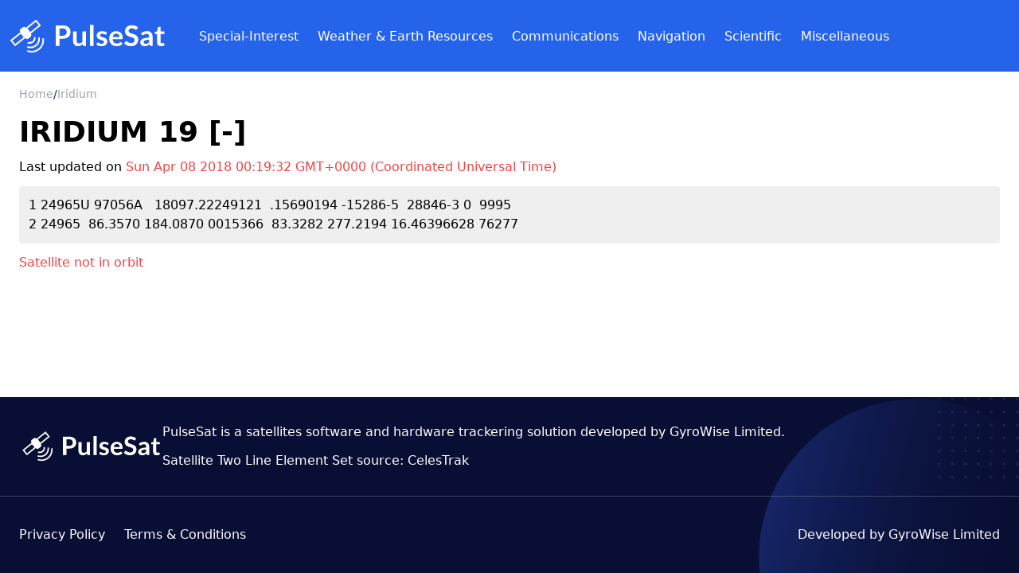

--- FILE ---
content_type: text/html; charset=utf-8
request_url: https://pulsesat.com/satellites/s/07593b71-6522-480d-9e72-77480cecc200/
body_size: 8478
content:
<!DOCTYPE html><html lang="en"><head><meta charSet="utf-8"/><meta name="viewport" content="width=device-width, initial-scale=1"/><link rel="preload" as="image" href="/assets/lookandfeel/images/svg/pulsesat-white.svg"/><link rel="preload" as="image" href="/assets/images/footer/shape-3.svg"/><link rel="stylesheet" href="/_next/static/css/2ba7ddc959070396.css" data-precedence="next"/><link rel="preload" as="script" fetchPriority="low" href="/_next/static/chunks/webpack-954a8fa4efbd40a5.js"/><script src="/_next/static/chunks/fd9d1056-3643f988cff5ee36.js" async=""></script><script src="/_next/static/chunks/117-b0a725c22d7e2fb0.js" async=""></script><script src="/_next/static/chunks/main-app-8fa9ed83b94ffdae.js" async=""></script><script src="/_next/static/chunks/13b76428-65616c4f1974fcf0.js" async=""></script><script src="/_next/static/chunks/666-e39fc155f3bd66cc.js" async=""></script><script src="/_next/static/chunks/161-7bd0249e89e597fa.js" async=""></script><script src="/_next/static/chunks/184-bb87602ec387bad7.js" async=""></script><script src="/_next/static/chunks/app/satellites/s/%5B...slug%5D/page-084476ad22d1408b.js" async=""></script><title>IRIDIUM 19 [-]</title><script src="/_next/static/chunks/polyfills-42372ed130431b0a.js" noModule=""></script></head><body><div class="min-h-screen flex flex-col justify-between"><div class="ud-header absolute left-0 top-0 z-40 flex w-full items-center bg-transparent"><div class="container"><div class="relative -mx-4 flex items-center justify-between"><div class="w-60 max-w-full "><a class="navbar-logo block w-full py-5" href="/"><img src="/assets/lookandfeel/images/svg/pulsesat-white.svg" alt="logo" class="header-logo "/></a></div><div class="flex w-full items-center justify-between "><div><button id="navbarToggler" class="absolute right-4 top-1/2 block -translate-y-1/2 rounded-lg px-3 py-[6px] ring-blue-500 focus:ring-2 lg:hidden"><span class="relative my-[6px] block h-[2px] w-[30px] bg-white"></span><span class="relative my-[6px] block h-[2px] w-[30px] bg-white"></span><span class="relative my-[6px] block h-[2px] w-[30px] bg-white"></span></button><nav id="navbarCollapse" class="absolute right-4 top-full hidden w-full max-w-[250px] rounded-lg bg-white py-5 shadow-lg dark:bg-dark-2 lg:static lg:block lg:w-full lg:max-w-full lg:bg-transparent xl:px-4 lg:py-0 lg:shadow-none dark:lg:bg-transparent "><ul class="blcok lg:flex 2xl:ml-20"><li class="group relative"><a class="ud-menu-scroll mx-4 flex py-2 text-[0.7em] xl:text-base font-medium text-dark group-hover:text-blue-500 dark:text-white lg:ml-6 xl:ml-6 lg:mr-0 lg:inline-flex lg:px-0 lg:py-6 lg:text-white lg:group-hover:text-white lg:group-hover:opacity-70 " href="#" id="navbarDropdown">Special-Interest</a><div class="submenu relative left-0 top-full hidden w-[250px] rounded-sm bg-white p-4 transition-[top] duration-300 group-hover:opacity-100 dark:bg-dark-2 lg:invisible lg:absolute lg:top-[110%] lg:block lg:opacity-0 lg:shadow-lg lg:group-hover:visible lg:group-hover:top-full"><a href="/satellites/c/ccdfcc6c-485a-40c2-b383-3044f47b886a/" class="block rounded px-4 py-[10px] text-sm text-body-color hover:text-blue-500 dark:text-dark-6 dark:hover:text-blue-500">Last 30 Days&#x27; Launches</a><a href="/satellites/c/f181f7f8-b132-44fd-b72e-3b55855eab84/" class="block rounded px-4 py-[10px] text-sm text-body-color hover:text-blue-500 dark:text-dark-6 dark:hover:text-blue-500">Space Stations</a><a href="/satellites/c/c26d2379-ba17-4bc3-9d58-9599abc1859a/" class="block rounded px-4 py-[10px] text-sm text-body-color hover:text-blue-500 dark:text-dark-6 dark:hover:text-blue-500">100 (or so) Brightest</a><a href="/satellites/c/16152ee9-45d6-467b-9aeb-0138996fc20e/" class="block rounded px-4 py-[10px] text-sm text-body-color hover:text-blue-500 dark:text-dark-6 dark:hover:text-blue-500">FENGYUN 1C Debris</a><a href="/satellites/c/f2c05ac2-8c59-4903-b3a4-ff5721e8bcb0/" class="block rounded px-4 py-[10px] text-sm text-body-color hover:text-blue-500 dark:text-dark-6 dark:hover:text-blue-500">IRIDIUM 33 Debris</a><a href="/satellites/c/07ba290f-0ae5-48b4-bacf-91ebf8942283/" class="block rounded px-4 py-[10px] text-sm text-body-color hover:text-blue-500 dark:text-dark-6 dark:hover:text-blue-500">COSMOS 2251 Debris</a><a href="/satellites/c/6a2ef658-2184-4998-8ace-838913fcde82/" class="block rounded px-4 py-[10px] text-sm text-body-color hover:text-blue-500 dark:text-dark-6 dark:hover:text-blue-500">BREEZE-M R/B Breakup (2012-044C)</a></div></li><li class="group relative"><a class="ud-menu-scroll mx-4 flex py-2 text-[0.7em] xl:text-base font-medium text-dark group-hover:text-blue-500 dark:text-white lg:ml-6 xl:ml-6 lg:mr-0 lg:inline-flex lg:px-0 lg:py-6 lg:text-white lg:group-hover:text-white lg:group-hover:opacity-70 " href="#" id="navbarDropdown">Weather &amp; Earth Resources</a><div class="submenu relative left-0 top-full hidden w-[250px] rounded-sm bg-white p-4 transition-[top] duration-300 group-hover:opacity-100 dark:bg-dark-2 lg:invisible lg:absolute lg:top-[110%] lg:block lg:opacity-0 lg:shadow-lg lg:group-hover:visible lg:group-hover:top-full"><a href="/satellites/c/16470f49-38cb-4343-a76e-24a18ae98fdb/" class="block rounded px-4 py-[10px] text-sm text-body-color hover:text-blue-500 dark:text-dark-6 dark:hover:text-blue-500">Weather</a><a href="/satellites/c/a6bfe1ce-9f6d-438f-8e87-173726f9e942/" class="block rounded px-4 py-[10px] text-sm text-body-color hover:text-blue-500 dark:text-dark-6 dark:hover:text-blue-500">NOAA</a><a href="/satellites/c/9febf6c8-6cbe-4c66-935c-05edc8f47deb/" class="block rounded px-4 py-[10px] text-sm text-body-color hover:text-blue-500 dark:text-dark-6 dark:hover:text-blue-500">GOES</a><a href="/satellites/c/262cf000-c9d6-4675-a83a-4b75e60a3e20/" class="block rounded px-4 py-[10px] text-sm text-body-color hover:text-blue-500 dark:text-dark-6 dark:hover:text-blue-500">Earth Resources</a><a href="/satellites/c/c3220e22-cb7c-4d10-9387-a79a3ec24e4b/" class="block rounded px-4 py-[10px] text-sm text-body-color hover:text-blue-500 dark:text-dark-6 dark:hover:text-blue-500">Search &amp; Rescue (SARSAT)</a><a href="/satellites/c/84a2a06f-6d36-42d4-9fb0-e4f178f95d9e/" class="block rounded px-4 py-[10px] text-sm text-body-color hover:text-blue-500 dark:text-dark-6 dark:hover:text-blue-500">Disaster Monitoring</a><a href="/satellites/c/23a5eadc-98ca-430a-aa2e-98a90986815d/" class="block rounded px-4 py-[10px] text-sm text-body-color hover:text-blue-500 dark:text-dark-6 dark:hover:text-blue-500">Tracking and Data Relay Satellite System (TDRSS)</a><a href="/satellites/c/d17f3209-574a-4478-aa3c-f35113436192/" class="block rounded px-4 py-[10px] text-sm text-body-color hover:text-blue-500 dark:text-dark-6 dark:hover:text-blue-500">ARGOS Data Collection System</a></div></li><li class="group relative"><a class="ud-menu-scroll mx-4 flex py-2 text-[0.7em] xl:text-base font-medium text-dark group-hover:text-blue-500 dark:text-white lg:ml-6 xl:ml-6 lg:mr-0 lg:inline-flex lg:px-0 lg:py-6 lg:text-white lg:group-hover:text-white lg:group-hover:opacity-70 " href="#" id="navbarDropdown">Communications</a><div class="submenu relative left-0 top-full hidden w-[250px] rounded-sm bg-white p-4 transition-[top] duration-300 group-hover:opacity-100 dark:bg-dark-2 lg:invisible lg:absolute lg:top-[110%] lg:block lg:opacity-0 lg:shadow-lg lg:group-hover:visible lg:group-hover:top-full"><a href="/satellites/c/1ac6dff3-59d8-4309-8286-c77f9a66e5b0/" class="block rounded px-4 py-[10px] text-sm text-body-color hover:text-blue-500 dark:text-dark-6 dark:hover:text-blue-500">Geostationary</a><a href="/satellites/c/5aaf560e-4bf9-46c4-a8ed-0ed3af2be4dc/" class="block rounded px-4 py-[10px] text-sm text-body-color hover:text-blue-500 dark:text-dark-6 dark:hover:text-blue-500">Intelsat</a><a href="/satellites/c/371468ee-4a71-49eb-8220-ff460d888199/" class="block rounded px-4 py-[10px] text-sm text-body-color hover:text-blue-500 dark:text-dark-6 dark:hover:text-blue-500">Gorizont</a><a href="/satellites/c/3adc5fa9-fac1-4a57-8bd6-0f1bfe38291c/" class="block rounded px-4 py-[10px] text-sm text-body-color hover:text-blue-500 dark:text-dark-6 dark:hover:text-blue-500">Raduga</a><a href="/satellites/c/f77d9a6c-089f-4161-a09e-78d0ee3920e1/" class="block rounded px-4 py-[10px] text-sm text-body-color hover:text-blue-500 dark:text-dark-6 dark:hover:text-blue-500">Molniya</a><a href="/satellites/c/734ba8cb-e10a-462a-a446-633bd49a5865/" class="block rounded px-4 py-[10px] text-sm text-body-color hover:text-blue-500 dark:text-dark-6 dark:hover:text-blue-500">Iridium</a><a href="/satellites/c/e5b322c5-34e9-46ce-b544-cc4143e9e010/" class="block rounded px-4 py-[10px] text-sm text-body-color hover:text-blue-500 dark:text-dark-6 dark:hover:text-blue-500">Orbcomm</a><a href="/satellites/c/22d23d2e-eaed-4eb2-946f-26b94ef9c73f/" class="block rounded px-4 py-[10px] text-sm text-body-color hover:text-blue-500 dark:text-dark-6 dark:hover:text-blue-500">Global Star</a><a href="/satellites/c/46659a7a-aba4-4a87-98ce-d57794774016/" class="block rounded px-4 py-[10px] text-sm text-body-color hover:text-blue-500 dark:text-dark-6 dark:hover:text-blue-500">Amateur Radio</a><a href="/satellites/c/092f0bbe-c221-4c90-adda-2bcb25b775be/" class="block rounded px-4 py-[10px] text-sm text-body-color hover:text-blue-500 dark:text-dark-6 dark:hover:text-blue-500">Experimental</a><a href="/satellites/c/8cbebb56-e4ee-4a68-8b1c-86b4e687e580/" class="block rounded px-4 py-[10px] text-sm text-body-color hover:text-blue-500 dark:text-dark-6 dark:hover:text-blue-500">Other</a></div></li><li class="group relative"><a class="ud-menu-scroll mx-4 flex py-2 text-[0.7em] xl:text-base font-medium text-dark group-hover:text-blue-500 dark:text-white lg:ml-6 xl:ml-6 lg:mr-0 lg:inline-flex lg:px-0 lg:py-6 lg:text-white lg:group-hover:text-white lg:group-hover:opacity-70 " href="#" id="navbarDropdown">Navigation</a><div class="submenu relative left-0 top-full hidden w-[250px] rounded-sm bg-white p-4 transition-[top] duration-300 group-hover:opacity-100 dark:bg-dark-2 lg:invisible lg:absolute lg:top-[110%] lg:block lg:opacity-0 lg:shadow-lg lg:group-hover:visible lg:group-hover:top-full"><a href="/satellites/c/23ea9b35-10a1-4e74-a68d-366e9fa3d37a/" class="block rounded px-4 py-[10px] text-sm text-body-color hover:text-blue-500 dark:text-dark-6 dark:hover:text-blue-500">GPS Operational</a><a href="/satellites/c/fc8d81da-91fc-4755-8279-0ff13c75b508/" class="block rounded px-4 py-[10px] text-sm text-body-color hover:text-blue-500 dark:text-dark-6 dark:hover:text-blue-500">Glonass Operational</a><a href="/satellites/c/6295a91d-4054-44c5-8f91-b7fdb4b4e696/" class="block rounded px-4 py-[10px] text-sm text-body-color hover:text-blue-500 dark:text-dark-6 dark:hover:text-blue-500">Galileo</a><a href="/satellites/c/03759df4-ea15-4f6e-9cba-cd443b1febef/" class="block rounded px-4 py-[10px] text-sm text-body-color hover:text-blue-500 dark:text-dark-6 dark:hover:text-blue-500">Beidou</a><a href="/satellites/c/88b5cdaf-6052-4062-9389-deaa68ef140f/" class="block rounded px-4 py-[10px] text-sm text-body-color hover:text-blue-500 dark:text-dark-6 dark:hover:text-blue-500">Satellite-Based Augmentation System (WAAS/EGNOS/MSAS)</a><a href="/satellites/c/ae97a31c-a68a-4b0e-8e9a-3508cd20a6c3/" class="block rounded px-4 py-[10px] text-sm text-body-color hover:text-blue-500 dark:text-dark-6 dark:hover:text-blue-500">Navy Navigation Satellite System (NNSS)</a><a href="/satellites/c/9e154956-abee-4849-87d8-04f9a984ab22/" class="block rounded px-4 py-[10px] text-sm text-body-color hover:text-blue-500 dark:text-dark-6 dark:hover:text-blue-500">Russian LEO Navigation</a></div></li><li class="group relative"><a class="ud-menu-scroll mx-4 flex py-2 text-[0.7em] xl:text-base font-medium text-dark group-hover:text-blue-500 dark:text-white lg:ml-6 xl:ml-6 lg:mr-0 lg:inline-flex lg:px-0 lg:py-6 lg:text-white lg:group-hover:text-white lg:group-hover:opacity-70 " href="#" id="navbarDropdown">Scientific</a><div class="submenu relative left-0 top-full hidden w-[250px] rounded-sm bg-white p-4 transition-[top] duration-300 group-hover:opacity-100 dark:bg-dark-2 lg:invisible lg:absolute lg:top-[110%] lg:block lg:opacity-0 lg:shadow-lg lg:group-hover:visible lg:group-hover:top-full"><a href="/satellites/c/e1901244-e1ca-470c-a18d-93a508837186/" class="block rounded px-4 py-[10px] text-sm text-body-color hover:text-blue-500 dark:text-dark-6 dark:hover:text-blue-500">Space &amp; Earth Science</a><a href="/satellites/c/8d1ccdea-695b-428f-8d60-5f4f04244893/" class="block rounded px-4 py-[10px] text-sm text-body-color hover:text-blue-500 dark:text-dark-6 dark:hover:text-blue-500">Geodetic</a><a href="/satellites/c/8b83a9f2-5037-4e67-bd12-628c69c24f32/" class="block rounded px-4 py-[10px] text-sm text-body-color hover:text-blue-500 dark:text-dark-6 dark:hover:text-blue-500">Engineering</a><a href="/satellites/c/cbc816ad-ec8c-4c3b-a0ae-d04fea6f9ef3/" class="block rounded px-4 py-[10px] text-sm text-body-color hover:text-blue-500 dark:text-dark-6 dark:hover:text-blue-500">Education</a></div></li><li class="group relative"><a class="ud-menu-scroll mx-4 flex py-2 text-[0.7em] xl:text-base font-medium text-dark group-hover:text-blue-500 dark:text-white lg:ml-6 xl:ml-6 lg:mr-0 lg:inline-flex lg:px-0 lg:py-6 lg:text-white lg:group-hover:text-white lg:group-hover:opacity-70 " href="#" id="navbarDropdown">Miscellaneous</a><div class="submenu relative left-0 top-full hidden w-[250px] rounded-sm bg-white p-4 transition-[top] duration-300 group-hover:opacity-100 dark:bg-dark-2 lg:invisible lg:absolute lg:top-[110%] lg:block lg:opacity-0 lg:shadow-lg lg:group-hover:visible lg:group-hover:top-full"><a href="/satellites/c/2ae11d83-5292-46a9-b2d9-a8c08d2392c4/" class="block rounded px-4 py-[10px] text-sm text-body-color hover:text-blue-500 dark:text-dark-6 dark:hover:text-blue-500">Miscellaneous Military</a><a href="/satellites/c/1e1b4bf3-94de-49f4-9502-113f07cf32a6/" class="block rounded px-4 py-[10px] text-sm text-body-color hover:text-blue-500 dark:text-dark-6 dark:hover:text-blue-500">Radar Calibration</a><a href="/satellites/c/28cd8566-a15e-4929-8299-96e12996a4dd/" class="block rounded px-4 py-[10px] text-sm text-body-color hover:text-blue-500 dark:text-dark-6 dark:hover:text-blue-500">CubeSats</a><a href="/satellites/c/27f89909-e827-4297-af19-7c0d5390090a/" class="block rounded px-4 py-[10px] text-sm text-body-color hover:text-blue-500 dark:text-dark-6 dark:hover:text-blue-500">Other</a></div></li></ul></nav></div></div></div></div></div><div id="home" class="relative overflow-hidden bg-blue-600  pt-[80px] md:pt-[90px]"></div><div class="flex-grow"><div class="container"><div class="mt-4 mb-4"><ol class="breadcrumb flex gap-3  items-center"><li class="breadcrumb-item"><a class="text-gray-400 text-sm" href="/">Home</a></li><li class="text-gray-800 text-sm">/</li><li class="breadcrumb-item"><a class="text-gray-400 text-sm" href="/satellites/c/734ba8cb-e10a-462a-a446-633bd49a5865/">Iridium</a></li></ol></div><h1 class="mb-3 mt-3 text-4xl font-semibold">IRIDIUM 19 [-]</h1><div class="mb-3"><p class="small"><span class="text-muted">Last updated on</span> <span class="text-red-500">Sun Apr 08 2018 00:19:32 GMT+0000 (Coordinated Universal Time)</span></p></div><div class="pt-3 pb-3 ps-3 pe-3 bg-[#efefef] rounded whitespace-pre text-[8px] md:text-base">1 24965U 97056A   18097.22249121  .15690194 -15286-5  28846-3 0  9995
2 24965  86.3570 184.0870 0015366  83.3282 277.2194 16.46396628 76277</div><div class="mt-3"><p class="text-red-500">Satellite not in orbit</p></div></div></div><footer class="wow fadeInUp relative z-10 bg-[#090E34] " data-wow-delay=".15s"><div class="container"><div class="flex py-4 md:py-8 gap-8"><div class="flex  items-center"><img src="/assets/lookandfeel/images/svg/pulsesat-white.svg" alt="logo" class="max-w-full w-[180px]"/></div><div class="text-xs md:text-base  text-white"><p class="text-white mb-3">PulseSat is a satellites software and hardware trackering solution developed by GyroWise Limited.</p><p>Satellite Two Line Element Set source: <a href="https://celestrak.org/">CelesTrak</a></p></div></div></div><div class="border-t border-[#8890A4] border-opacity-40 py-4 md:py-8 text-xs md:text-base"><div class="container"><div class="-mx-4 flex flex-wrap"><div class=" px-4 md:w-2/3 lg:w-1/2"><div class="my-1"><div class="-mx-3 flex items-center justify-center md:justify-start"><a class="px-3  text-white hover:text-white hover:underline" href="/privacy-policy/">Privacy Policy</a><a class="px-3  text-white hover:text-white hover:underline" href="/terms-and-conditions/">Terms &amp; Conditions</a></div></div></div><div class=" px-4 md:w-1/3 lg:w-1/2"><div class="my-1 flex justify-center md:justify-end"><p class=" text-white">Developed by <a href="https://www.gyrowise.com" target="_blank" class="text-gray-1 hover:underline">GyroWise Limited</a></p></div></div></div></div></div><div><span class="absolute bottom-0 right-0 z-[-1]"><img src="/assets/images/footer/shape-3.svg" alt=""/></span><span class="absolute right-0 top-0 z-[-1]"><svg width="102" height="102" viewBox="0 0 102 102" fill="none" xmlns="http://www.w3.org/2000/svg"><path d="M1.8667 33.1956C2.89765 33.1956 3.7334 34.0318 3.7334 35.0633C3.7334 36.0947 2.89765 36.9309 1.8667 36.9309C0.835744 36.9309 4.50645e-08 36.0947 0 35.0633C-4.50645e-08 34.0318 0.835744 33.1956 1.8667 33.1956Z" fill="white" fill-opacity="0.08"></path><path d="M18.2939 33.1956C19.3249 33.1956 20.1606 34.0318 20.1606 35.0633C20.1606 36.0947 19.3249 36.9309 18.2939 36.9309C17.263 36.9309 16.4272 36.0947 16.4272 35.0633C16.4272 34.0318 17.263 33.1956 18.2939 33.1956Z" fill="white" fill-opacity="0.08"></path><path d="M34.7209 33.195C35.7519 33.195 36.5876 34.0311 36.5876 35.0626C36.5876 36.0941 35.7519 36.9303 34.7209 36.9303C33.69 36.9303 32.8542 36.0941 32.8542 35.0626C32.8542 34.0311 33.69 33.195 34.7209 33.195Z" fill="white" fill-opacity="0.08"></path><path d="M50.9341 33.195C51.965 33.195 52.8008 34.0311 52.8008 35.0626C52.8008 36.0941 51.965 36.9303 50.9341 36.9303C49.9031 36.9303 49.0674 36.0941 49.0674 35.0626C49.0674 34.0311 49.9031 33.195 50.9341 33.195Z" fill="white" fill-opacity="0.08"></path><path d="M1.8667 16.7605C2.89765 16.7605 3.7334 17.5966 3.7334 18.6281C3.7334 19.6596 2.89765 20.4957 1.8667 20.4957C0.835744 20.4957 4.50645e-08 19.6596 0 18.6281C-4.50645e-08 17.5966 0.835744 16.7605 1.8667 16.7605Z" fill="white" fill-opacity="0.08"></path><path d="M18.2939 16.7605C19.3249 16.7605 20.1606 17.5966 20.1606 18.6281C20.1606 19.6596 19.3249 20.4957 18.2939 20.4957C17.263 20.4957 16.4272 19.6596 16.4272 18.6281C16.4272 17.5966 17.263 16.7605 18.2939 16.7605Z" fill="white" fill-opacity="0.08"></path><path d="M34.7209 16.7605C35.7519 16.7605 36.5876 17.5966 36.5876 18.6281C36.5876 19.6596 35.7519 20.4957 34.7209 20.4957C33.69 20.4957 32.8542 19.6596 32.8542 18.6281C32.8542 17.5966 33.69 16.7605 34.7209 16.7605Z" fill="white" fill-opacity="0.08"></path><path d="M50.9341 16.7605C51.965 16.7605 52.8008 17.5966 52.8008 18.6281C52.8008 19.6596 51.965 20.4957 50.9341 20.4957C49.9031 20.4957 49.0674 19.6596 49.0674 18.6281C49.0674 17.5966 49.9031 16.7605 50.9341 16.7605Z" fill="white" fill-opacity="0.08"></path><path d="M1.8667 0.324951C2.89765 0.324951 3.7334 1.16115 3.7334 2.19261C3.7334 3.22408 2.89765 4.06024 1.8667 4.06024C0.835744 4.06024 4.50645e-08 3.22408 0 2.19261C-4.50645e-08 1.16115 0.835744 0.324951 1.8667 0.324951Z" fill="white" fill-opacity="0.08"></path><path d="M18.2939 0.324951C19.3249 0.324951 20.1606 1.16115 20.1606 2.19261C20.1606 3.22408 19.3249 4.06024 18.2939 4.06024C17.263 4.06024 16.4272 3.22408 16.4272 2.19261C16.4272 1.16115 17.263 0.324951 18.2939 0.324951Z" fill="white" fill-opacity="0.08"></path><path d="M34.7209 0.325302C35.7519 0.325302 36.5876 1.16147 36.5876 2.19293C36.5876 3.2244 35.7519 4.06056 34.7209 4.06056C33.69 4.06056 32.8542 3.2244 32.8542 2.19293C32.8542 1.16147 33.69 0.325302 34.7209 0.325302Z" fill="white" fill-opacity="0.08"></path><path d="M50.9341 0.325302C51.965 0.325302 52.8008 1.16147 52.8008 2.19293C52.8008 3.2244 51.965 4.06056 50.9341 4.06056C49.9031 4.06056 49.0674 3.2244 49.0674 2.19293C49.0674 1.16147 49.9031 0.325302 50.9341 0.325302Z" fill="white" fill-opacity="0.08"></path><path d="M66.9037 33.1956C67.9346 33.1956 68.7704 34.0318 68.7704 35.0633C68.7704 36.0947 67.9346 36.9309 66.9037 36.9309C65.8727 36.9309 65.037 36.0947 65.037 35.0633C65.037 34.0318 65.8727 33.1956 66.9037 33.1956Z" fill="white" fill-opacity="0.08"></path><path d="M83.3307 33.1956C84.3616 33.1956 85.1974 34.0318 85.1974 35.0633C85.1974 36.0947 84.3616 36.9309 83.3307 36.9309C82.2997 36.9309 81.464 36.0947 81.464 35.0633C81.464 34.0318 82.2997 33.1956 83.3307 33.1956Z" fill="white" fill-opacity="0.08"></path><path d="M99.7576 33.1956C100.789 33.1956 101.624 34.0318 101.624 35.0633C101.624 36.0947 100.789 36.9309 99.7576 36.9309C98.7266 36.9309 97.8909 36.0947 97.8909 35.0633C97.8909 34.0318 98.7266 33.1956 99.7576 33.1956Z" fill="white" fill-opacity="0.08"></path><path d="M66.9037 16.7605C67.9346 16.7605 68.7704 17.5966 68.7704 18.6281C68.7704 19.6596 67.9346 20.4957 66.9037 20.4957C65.8727 20.4957 65.037 19.6596 65.037 18.6281C65.037 17.5966 65.8727 16.7605 66.9037 16.7605Z" fill="white" fill-opacity="0.08"></path><path d="M83.3307 16.7605C84.3616 16.7605 85.1974 17.5966 85.1974 18.6281C85.1974 19.6596 84.3616 20.4957 83.3307 20.4957C82.2997 20.4957 81.464 19.6596 81.464 18.6281C81.464 17.5966 82.2997 16.7605 83.3307 16.7605Z" fill="white" fill-opacity="0.08"></path><path d="M99.7576 16.7605C100.789 16.7605 101.624 17.5966 101.624 18.6281C101.624 19.6596 100.789 20.4957 99.7576 20.4957C98.7266 20.4957 97.8909 19.6596 97.8909 18.6281C97.8909 17.5966 98.7266 16.7605 99.7576 16.7605Z" fill="white" fill-opacity="0.08"></path><path d="M66.9037 0.324966C67.9346 0.324966 68.7704 1.16115 68.7704 2.19261C68.7704 3.22408 67.9346 4.06024 66.9037 4.06024C65.8727 4.06024 65.037 3.22408 65.037 2.19261C65.037 1.16115 65.8727 0.324966 66.9037 0.324966Z" fill="white" fill-opacity="0.08"></path><path d="M83.3307 0.324951C84.3616 0.324951 85.1974 1.16115 85.1974 2.19261C85.1974 3.22408 84.3616 4.06024 83.3307 4.06024C82.2997 4.06024 81.464 3.22408 81.464 2.19261C81.464 1.16115 82.2997 0.324951 83.3307 0.324951Z" fill="white" fill-opacity="0.08"></path><path d="M99.7576 0.324951C100.789 0.324951 101.624 1.16115 101.624 2.19261C101.624 3.22408 100.789 4.06024 99.7576 4.06024C98.7266 4.06024 97.8909 3.22408 97.8909 2.19261C97.8909 1.16115 98.7266 0.324951 99.7576 0.324951Z" fill="white" fill-opacity="0.08"></path><path d="M1.8667 82.2029C2.89765 82.2029 3.7334 83.039 3.7334 84.0705C3.7334 85.102 2.89765 85.9382 1.8667 85.9382C0.835744 85.9382 4.50645e-08 85.102 0 84.0705C-4.50645e-08 83.039 0.835744 82.2029 1.8667 82.2029Z" fill="white" fill-opacity="0.08"></path><path d="M18.2939 82.2029C19.3249 82.2029 20.1606 83.039 20.1606 84.0705C20.1606 85.102 19.3249 85.9382 18.2939 85.9382C17.263 85.9382 16.4272 85.102 16.4272 84.0705C16.4272 83.039 17.263 82.2029 18.2939 82.2029Z" fill="white" fill-opacity="0.08"></path><path d="M34.7209 82.2026C35.7519 82.2026 36.5876 83.0387 36.5876 84.0702C36.5876 85.1017 35.7519 85.9378 34.7209 85.9378C33.69 85.9378 32.8542 85.1017 32.8542 84.0702C32.8542 83.0387 33.69 82.2026 34.7209 82.2026Z" fill="white" fill-opacity="0.08"></path><path d="M50.9341 82.2026C51.965 82.2026 52.8008 83.0387 52.8008 84.0702C52.8008 85.1017 51.965 85.9378 50.9341 85.9378C49.9031 85.9378 49.0674 85.1017 49.0674 84.0702C49.0674 83.0387 49.9031 82.2026 50.9341 82.2026Z" fill="white" fill-opacity="0.08"></path><path d="M1.8667 65.7677C2.89765 65.7677 3.7334 66.6039 3.7334 67.6353C3.7334 68.6668 2.89765 69.503 1.8667 69.503C0.835744 69.503 4.50645e-08 68.6668 0 67.6353C-4.50645e-08 66.6039 0.835744 65.7677 1.8667 65.7677Z" fill="white" fill-opacity="0.08"></path><path d="M18.2939 65.7677C19.3249 65.7677 20.1606 66.6039 20.1606 67.6353C20.1606 68.6668 19.3249 69.503 18.2939 69.503C17.263 69.503 16.4272 68.6668 16.4272 67.6353C16.4272 66.6039 17.263 65.7677 18.2939 65.7677Z" fill="white" fill-opacity="0.08"></path><path d="M34.7209 65.7674C35.7519 65.7674 36.5876 66.6036 36.5876 67.635C36.5876 68.6665 35.7519 69.5027 34.7209 69.5027C33.69 69.5027 32.8542 68.6665 32.8542 67.635C32.8542 66.6036 33.69 65.7674 34.7209 65.7674Z" fill="white" fill-opacity="0.08"></path><path d="M50.9341 65.7674C51.965 65.7674 52.8008 66.6036 52.8008 67.635C52.8008 68.6665 51.965 69.5027 50.9341 69.5027C49.9031 69.5027 49.0674 68.6665 49.0674 67.635C49.0674 66.6036 49.9031 65.7674 50.9341 65.7674Z" fill="white" fill-opacity="0.08"></path><path d="M1.8667 98.2644C2.89765 98.2644 3.7334 99.1005 3.7334 100.132C3.7334 101.163 2.89765 102 1.8667 102C0.835744 102 4.50645e-08 101.163 0 100.132C-4.50645e-08 99.1005 0.835744 98.2644 1.8667 98.2644Z" fill="white" fill-opacity="0.08"></path><path d="M1.8667 49.3322C2.89765 49.3322 3.7334 50.1684 3.7334 51.1998C3.7334 52.2313 2.89765 53.0675 1.8667 53.0675C0.835744 53.0675 4.50645e-08 52.2313 0 51.1998C-4.50645e-08 50.1684 0.835744 49.3322 1.8667 49.3322Z" fill="white" fill-opacity="0.08"></path><path d="M18.2939 98.2644C19.3249 98.2644 20.1606 99.1005 20.1606 100.132C20.1606 101.163 19.3249 102 18.2939 102C17.263 102 16.4272 101.163 16.4272 100.132C16.4272 99.1005 17.263 98.2644 18.2939 98.2644Z" fill="white" fill-opacity="0.08"></path><path d="M18.2939 49.3322C19.3249 49.3322 20.1606 50.1684 20.1606 51.1998C20.1606 52.2313 19.3249 53.0675 18.2939 53.0675C17.263 53.0675 16.4272 52.2313 16.4272 51.1998C16.4272 50.1684 17.263 49.3322 18.2939 49.3322Z" fill="white" fill-opacity="0.08"></path><path d="M34.7209 98.2647C35.7519 98.2647 36.5876 99.1008 36.5876 100.132C36.5876 101.164 35.7519 102 34.7209 102C33.69 102 32.8542 101.164 32.8542 100.132C32.8542 99.1008 33.69 98.2647 34.7209 98.2647Z" fill="white" fill-opacity="0.08"></path><path d="M50.9341 98.2647C51.965 98.2647 52.8008 99.1008 52.8008 100.132C52.8008 101.164 51.965 102 50.9341 102C49.9031 102 49.0674 101.164 49.0674 100.132C49.0674 99.1008 49.9031 98.2647 50.9341 98.2647Z" fill="white" fill-opacity="0.08"></path><path d="M34.7209 49.3326C35.7519 49.3326 36.5876 50.1687 36.5876 51.2002C36.5876 52.2317 35.7519 53.0678 34.7209 53.0678C33.69 53.0678 32.8542 52.2317 32.8542 51.2002C32.8542 50.1687 33.69 49.3326 34.7209 49.3326Z" fill="white" fill-opacity="0.08"></path><path d="M50.9341 49.3326C51.965 49.3326 52.8008 50.1687 52.8008 51.2002C52.8008 52.2317 51.965 53.0678 50.9341 53.0678C49.9031 53.0678 49.0674 52.2317 49.0674 51.2002C49.0674 50.1687 49.9031 49.3326 50.9341 49.3326Z" fill="white" fill-opacity="0.08"></path><path d="M66.9037 82.2029C67.9346 82.2029 68.7704 83.0391 68.7704 84.0705C68.7704 85.102 67.9346 85.9382 66.9037 85.9382C65.8727 85.9382 65.037 85.102 65.037 84.0705C65.037 83.0391 65.8727 82.2029 66.9037 82.2029Z" fill="white" fill-opacity="0.08"></path><path d="M83.3307 82.2029C84.3616 82.2029 85.1974 83.0391 85.1974 84.0705C85.1974 85.102 84.3616 85.9382 83.3307 85.9382C82.2997 85.9382 81.464 85.102 81.464 84.0705C81.464 83.0391 82.2997 82.2029 83.3307 82.2029Z" fill="white" fill-opacity="0.08"></path><path d="M99.7576 82.2029C100.789 82.2029 101.624 83.039 101.624 84.0705C101.624 85.102 100.789 85.9382 99.7576 85.9382C98.7266 85.9382 97.8909 85.102 97.8909 84.0705C97.8909 83.039 98.7266 82.2029 99.7576 82.2029Z" fill="white" fill-opacity="0.08"></path><path d="M66.9037 65.7674C67.9346 65.7674 68.7704 66.6036 68.7704 67.635C68.7704 68.6665 67.9346 69.5027 66.9037 69.5027C65.8727 69.5027 65.037 68.6665 65.037 67.635C65.037 66.6036 65.8727 65.7674 66.9037 65.7674Z" fill="white" fill-opacity="0.08"></path><path d="M83.3307 65.7677C84.3616 65.7677 85.1974 66.6039 85.1974 67.6353C85.1974 68.6668 84.3616 69.503 83.3307 69.503C82.2997 69.503 81.464 68.6668 81.464 67.6353C81.464 66.6039 82.2997 65.7677 83.3307 65.7677Z" fill="white" fill-opacity="0.08"></path><path d="M99.7576 65.7677C100.789 65.7677 101.624 66.6039 101.624 67.6353C101.624 68.6668 100.789 69.503 99.7576 69.503C98.7266 69.503 97.8909 68.6668 97.8909 67.6353C97.8909 66.6039 98.7266 65.7677 99.7576 65.7677Z" fill="white" fill-opacity="0.08"></path><path d="M66.9037 98.2644C67.9346 98.2644 68.7704 99.1005 68.7704 100.132C68.7704 101.163 67.9346 102 66.9037 102C65.8727 102 65.037 101.163 65.037 100.132C65.037 99.1005 65.8727 98.2644 66.9037 98.2644Z" fill="white" fill-opacity="0.08"></path><path d="M66.9037 49.3322C67.9346 49.3322 68.7704 50.1684 68.7704 51.1998C68.7704 52.2313 67.9346 53.0675 66.9037 53.0675C65.8727 53.0675 65.037 52.2313 65.037 51.1998C65.037 50.1684 65.8727 49.3322 66.9037 49.3322Z" fill="white" fill-opacity="0.08"></path><path d="M83.3307 98.2644C84.3616 98.2644 85.1974 99.1005 85.1974 100.132C85.1974 101.163 84.3616 102 83.3307 102C82.2997 102 81.464 101.163 81.464 100.132C81.464 99.1005 82.2997 98.2644 83.3307 98.2644Z" fill="white" fill-opacity="0.08"></path><path d="M83.3307 49.3322C84.3616 49.3322 85.1974 50.1684 85.1974 51.1998C85.1974 52.2313 84.3616 53.0675 83.3307 53.0675C82.2997 53.0675 81.464 52.2313 81.464 51.1998C81.464 50.1684 82.2997 49.3322 83.3307 49.3322Z" fill="white" fill-opacity="0.08"></path><path d="M99.7576 98.2644C100.789 98.2644 101.624 99.1005 101.624 100.132C101.624 101.163 100.789 102 99.7576 102C98.7266 102 97.8909 101.163 97.8909 100.132C97.8909 99.1005 98.7266 98.2644 99.7576 98.2644Z" fill="white" fill-opacity="0.08"></path><path d="M99.7576 49.3322C100.789 49.3322 101.624 50.1684 101.624 51.1998C101.624 52.2313 100.789 53.0675 99.7576 53.0675C98.7266 53.0675 97.8909 52.2313 97.8909 51.1998C97.8909 50.1684 98.7266 49.3322 99.7576 49.3322Z" fill="white" fill-opacity="0.08"></path></svg></span></div></footer></div><script src="/_next/static/chunks/webpack-954a8fa4efbd40a5.js" async=""></script><script>(self.__next_f=self.__next_f||[]).push([0]);self.__next_f.push([2,null])</script><script>self.__next_f.push([1,"1:HL[\"/_next/static/css/2ba7ddc959070396.css\",\"style\"]\n"])</script><script>self.__next_f.push([1,"2:I[2846,[],\"\"]\n5:I[4707,[],\"\"]\n7:I[6423,[],\"\"]\n9:I[1060,[],\"\"]\n6:[\"slug\",\"07593b71-6522-480d-9e72-77480cecc200\",\"c\"]\na:[]\n"])</script><script>self.__next_f.push([1,"0:[\"$\",\"$L2\",null,{\"buildId\":\"oNz45VkZZhP7ecsT00k6n\",\"assetPrefix\":\"\",\"urlParts\":[\"\",\"satellites\",\"s\",\"07593b71-6522-480d-9e72-77480cecc200\",\"\"],\"initialTree\":[\"\",{\"children\":[\"satellites\",{\"children\":[\"s\",{\"children\":[[\"slug\",\"07593b71-6522-480d-9e72-77480cecc200\",\"c\"],{\"children\":[\"__PAGE__\",{}]}]}]}]},\"$undefined\",\"$undefined\",true],\"initialSeedData\":[\"\",{\"children\":[\"satellites\",{\"children\":[\"s\",{\"children\":[[\"slug\",\"07593b71-6522-480d-9e72-77480cecc200\",\"c\"],{\"children\":[\"__PAGE__\",{},[[\"$L3\",\"$L4\",null],null],null]},[null,[\"$\",\"$L5\",null,{\"parallelRouterKey\":\"children\",\"segmentPath\":[\"children\",\"satellites\",\"children\",\"s\",\"children\",\"$6\",\"children\"],\"error\":\"$undefined\",\"errorStyles\":\"$undefined\",\"errorScripts\":\"$undefined\",\"template\":[\"$\",\"$L7\",null,{}],\"templateStyles\":\"$undefined\",\"templateScripts\":\"$undefined\",\"notFound\":\"$undefined\",\"notFoundStyles\":\"$undefined\"}]],null]},[null,[\"$\",\"$L5\",null,{\"parallelRouterKey\":\"children\",\"segmentPath\":[\"children\",\"satellites\",\"children\",\"s\",\"children\"],\"error\":\"$undefined\",\"errorStyles\":\"$undefined\",\"errorScripts\":\"$undefined\",\"template\":[\"$\",\"$L7\",null,{}],\"templateStyles\":\"$undefined\",\"templateScripts\":\"$undefined\",\"notFound\":\"$undefined\",\"notFoundStyles\":\"$undefined\"}]],null]},[null,[\"$\",\"$L5\",null,{\"parallelRouterKey\":\"children\",\"segmentPath\":[\"children\",\"satellites\",\"children\"],\"error\":\"$undefined\",\"errorStyles\":\"$undefined\",\"errorScripts\":\"$undefined\",\"template\":[\"$\",\"$L7\",null,{}],\"templateStyles\":\"$undefined\",\"templateScripts\":\"$undefined\",\"notFound\":\"$undefined\",\"notFoundStyles\":\"$undefined\"}]],null]},[[[[\"$\",\"link\",\"0\",{\"rel\":\"stylesheet\",\"href\":\"/_next/static/css/2ba7ddc959070396.css\",\"precedence\":\"next\",\"crossOrigin\":\"$undefined\"}]],[\"$\",\"html\",null,{\"lang\":\"en\",\"children\":[\"$\",\"body\",null,{\"children\":[\"$\",\"$L5\",null,{\"parallelRouterKey\":\"children\",\"segmentPath\":[\"children\"],\"error\":\"$undefined\",\"errorStyles\":\"$undefined\",\"errorScripts\":\"$undefined\",\"template\":[\"$\",\"$L7\",null,{}],\"templateStyles\":\"$undefined\",\"templateScripts\":\"$undefined\",\"notFound\":[[\"$\",\"title\",null,{\"children\":\"404: This page could not be found.\"}],[\"$\",\"div\",null,{\"style\":{\"fontFamily\":\"system-ui,\\\"Segoe UI\\\",Roboto,Helvetica,Arial,sans-serif,\\\"Apple Color Emoji\\\",\\\"Segoe UI Emoji\\\"\",\"height\":\"100vh\",\"textAlign\":\"center\",\"display\":\"flex\",\"flexDirection\":\"column\",\"alignItems\":\"center\",\"justifyContent\":\"center\"},\"children\":[\"$\",\"div\",null,{\"children\":[[\"$\",\"style\",null,{\"dangerouslySetInnerHTML\":{\"__html\":\"body{color:#000;background:#fff;margin:0}.next-error-h1{border-right:1px solid rgba(0,0,0,.3)}@media (prefers-color-scheme:dark){body{color:#fff;background:#000}.next-error-h1{border-right:1px solid rgba(255,255,255,.3)}}\"}}],[\"$\",\"h1\",null,{\"className\":\"next-error-h1\",\"style\":{\"display\":\"inline-block\",\"margin\":\"0 20px 0 0\",\"padding\":\"0 23px 0 0\",\"fontSize\":24,\"fontWeight\":500,\"verticalAlign\":\"top\",\"lineHeight\":\"49px\"},\"children\":\"404\"}],[\"$\",\"div\",null,{\"style\":{\"display\":\"inline-block\"},\"children\":[\"$\",\"h2\",null,{\"style\":{\"fontSize\":14,\"fontWeight\":400,\"lineHeight\":\"49px\",\"margin\":0},\"children\":\"This page could not be found.\"}]}]]}]}]],\"notFoundStyles\":[]}]}]}]],null],null],\"couldBeIntercepted\":false,\"initialHead\":[null,\"$L8\"],\"globalErrorComponent\":\"$9\",\"missingSlots\":\"$Wa\"}]\n"])</script><script>self.__next_f.push([1,"b:I[184,[\"990\",\"static/chunks/13b76428-65616c4f1974fcf0.js\",\"666\",\"static/chunks/666-e39fc155f3bd66cc.js\",\"161\",\"static/chunks/161-7bd0249e89e597fa.js\",\"184\",\"static/chunks/184-bb87602ec387bad7.js\",\"586\",\"static/chunks/app/satellites/s/%5B...slug%5D/page-084476ad22d1408b.js\"],\"default\"]\nc:I[1130,[\"990\",\"static/chunks/13b76428-65616c4f1974fcf0.js\",\"666\",\"static/chunks/666-e39fc155f3bd66cc.js\",\"161\",\"static/chunks/161-7bd0249e89e597fa.js\",\"184\",\"static/chunks/184-bb87602ec387bad7.js\",\"586\",\"static/chunks/app/satellites/s/%5B...slug%5D/page-084476ad22d1408b.js\"],\"default\"]\n4:[\"$\",\"$Lb\",null,{\"title\":\"Satellite\",\"isHero\":false,\"children\":[\"$\",\"$Lc\",null,{\"id\":[\"07593b71-6522-480d-9e72-77480cecc200\"],\"satellite\":{\"satname\":\"IRIDIUM 19 [-]\",\"norad_cat_id\":null,\"uuid\":\"07593b71-6522-480d-9e72-77480cecc200\",\"flag_in_orbit\":false,\"latest_tle\":\"1 24965U 97056A   18097.22249121  .15690194 -15286-5  28846-3 0  9995\\n2 24965  86.3570 184.0870 0015366  83.3282 277.2194 16.46396628 76277\",\"category_uuid\":\"734ba8cb-e10a-462a-a446-633bd49a5865\",\"category_name\":\"Iridium\",\"creation_date\":1523146772.361068}}]}]\n8:[[\"$\",\"meta\",\"0\",{\"name\":\"viewport\",\"content\":\"width=device-width, initial-scale=1\"}],[\"$\",\"meta\",\"1\",{\"charSet\":\"utf-8\"}],[\"$\",\"title\",\"2\",{\"children\":\"IRIDIUM 19 [-]\"}]]\n3:null\n"])</script></body></html>

--- FILE ---
content_type: text/css
request_url: https://pulsesat.com/_next/static/css/2ba7ddc959070396.css
body_size: 4483
content:
/*
! tailwindcss v3.4.0 | MIT License | https://tailwindcss.com
*/*,:after,:before{box-sizing:border-box;border:0 solid #e5e7eb}:after,:before{--tw-content:""}:host,html{line-height:1.5;-webkit-text-size-adjust:100%;-moz-tab-size:4;-o-tab-size:4;tab-size:4;font-family:ui-sans-serif,system-ui,sans-serif,Apple Color Emoji,Segoe UI Emoji,Segoe UI Symbol,Noto Color Emoji;font-feature-settings:normal;font-variation-settings:normal;-webkit-tap-highlight-color:transparent}body{margin:0;line-height:inherit}hr{height:0;color:inherit;border-top-width:1px}abbr:where([title]){-webkit-text-decoration:underline dotted;text-decoration:underline dotted}h1,h2,h3,h4,h5,h6{font-size:inherit;font-weight:inherit}a{color:inherit;text-decoration:inherit}b,strong{font-weight:bolder}code,kbd,pre,samp{font-family:ui-monospace,SFMono-Regular,Menlo,Monaco,Consolas,Liberation Mono,Courier New,monospace;font-feature-settings:normal;font-variation-settings:normal;font-size:1em}small{font-size:80%}sub,sup{font-size:75%;line-height:0;position:relative;vertical-align:baseline}sub{bottom:-.25em}sup{top:-.5em}table{text-indent:0;border-color:inherit;border-collapse:collapse}button,input,optgroup,select,textarea{font-family:inherit;font-feature-settings:inherit;font-variation-settings:inherit;font-size:100%;font-weight:inherit;line-height:inherit;color:inherit;margin:0;padding:0}button,select{text-transform:none}[type=button],[type=reset],[type=submit],button{-webkit-appearance:button;background-color:transparent;background-image:none}:-moz-focusring{outline:auto}:-moz-ui-invalid{box-shadow:none}progress{vertical-align:baseline}::-webkit-inner-spin-button,::-webkit-outer-spin-button{height:auto}[type=search]{-webkit-appearance:textfield;outline-offset:-2px}::-webkit-search-decoration{-webkit-appearance:none}::-webkit-file-upload-button{-webkit-appearance:button;font:inherit}summary{display:list-item}blockquote,dd,dl,figure,h1,h2,h3,h4,h5,h6,hr,p,pre{margin:0}fieldset{margin:0}fieldset,legend{padding:0}menu,ol,ul{list-style:none;margin:0;padding:0}dialog{padding:0}textarea{resize:vertical}input::-moz-placeholder,textarea::-moz-placeholder{opacity:1;color:#9ca3af}input::placeholder,textarea::placeholder{opacity:1;color:#9ca3af}[role=button],button{cursor:pointer}:disabled{cursor:default}audio,canvas,embed,iframe,img,object,svg,video{display:block;vertical-align:middle}img,video{max-width:100%;height:auto}[hidden]{display:none}*,:after,:before{--tw-border-spacing-x:0;--tw-border-spacing-y:0;--tw-translate-x:0;--tw-translate-y:0;--tw-rotate:0;--tw-skew-x:0;--tw-skew-y:0;--tw-scale-x:1;--tw-scale-y:1;--tw-pan-x: ;--tw-pan-y: ;--tw-pinch-zoom: ;--tw-scroll-snap-strictness:proximity;--tw-gradient-from-position: ;--tw-gradient-via-position: ;--tw-gradient-to-position: ;--tw-ordinal: ;--tw-slashed-zero: ;--tw-numeric-figure: ;--tw-numeric-spacing: ;--tw-numeric-fraction: ;--tw-ring-inset: ;--tw-ring-offset-width:0px;--tw-ring-offset-color:#fff;--tw-ring-color:rgba(59,130,246,.5);--tw-ring-offset-shadow:0 0 #0000;--tw-ring-shadow:0 0 #0000;--tw-shadow:0 0 #0000;--tw-shadow-colored:0 0 #0000;--tw-blur: ;--tw-brightness: ;--tw-contrast: ;--tw-grayscale: ;--tw-hue-rotate: ;--tw-invert: ;--tw-saturate: ;--tw-sepia: ;--tw-drop-shadow: ;--tw-backdrop-blur: ;--tw-backdrop-brightness: ;--tw-backdrop-contrast: ;--tw-backdrop-grayscale: ;--tw-backdrop-hue-rotate: ;--tw-backdrop-invert: ;--tw-backdrop-opacity: ;--tw-backdrop-saturate: ;--tw-backdrop-sepia: }::backdrop{--tw-border-spacing-x:0;--tw-border-spacing-y:0;--tw-translate-x:0;--tw-translate-y:0;--tw-rotate:0;--tw-skew-x:0;--tw-skew-y:0;--tw-scale-x:1;--tw-scale-y:1;--tw-pan-x: ;--tw-pan-y: ;--tw-pinch-zoom: ;--tw-scroll-snap-strictness:proximity;--tw-gradient-from-position: ;--tw-gradient-via-position: ;--tw-gradient-to-position: ;--tw-ordinal: ;--tw-slashed-zero: ;--tw-numeric-figure: ;--tw-numeric-spacing: ;--tw-numeric-fraction: ;--tw-ring-inset: ;--tw-ring-offset-width:0px;--tw-ring-offset-color:#fff;--tw-ring-color:rgba(59,130,246,.5);--tw-ring-offset-shadow:0 0 #0000;--tw-ring-shadow:0 0 #0000;--tw-shadow:0 0 #0000;--tw-shadow-colored:0 0 #0000;--tw-blur: ;--tw-brightness: ;--tw-contrast: ;--tw-grayscale: ;--tw-hue-rotate: ;--tw-invert: ;--tw-saturate: ;--tw-sepia: ;--tw-drop-shadow: ;--tw-backdrop-blur: ;--tw-backdrop-brightness: ;--tw-backdrop-contrast: ;--tw-backdrop-grayscale: ;--tw-backdrop-hue-rotate: ;--tw-backdrop-invert: ;--tw-backdrop-opacity: ;--tw-backdrop-saturate: ;--tw-backdrop-sepia: }.container{width:100%;margin-right:auto;margin-left:auto;padding-right:1.5rem;padding-left:1.5rem}@media (min-width:1400px){.container{max-width:1400px}}.sr-only{position:absolute;width:1px;height:1px;padding:0;margin:-1px;overflow:hidden;clip:rect(0,0,0,0);white-space:nowrap;border-width:0}.pointer-events-none{pointer-events:none}.visible{visibility:visible}.static{position:static}.absolute{position:absolute}.relative{position:relative}.inset-y-0{top:0;bottom:0}.-left-9{left:-2.25rem}.-right-6{right:-1.5rem}.-top-6{top:-1.5rem}.bottom-0{bottom:0}.bottom-1{bottom:.25rem}.bottom-1\.5{bottom:.375rem}.end-2{inset-inline-end:.5rem}.end-2\.5{inset-inline-end:.625rem}.left-0{left:0}.right-0{right:0}.right-4{right:1rem}.start-0{inset-inline-start:0}.top-0{top:0}.top-1\/2{top:50%}.top-full{top:100%}.z-10{z-index:10}.z-40{z-index:40}.z-\[-1\]{z-index:-1}.float-end{float:inline-end}.-mx-3{margin-left:-.75rem;margin-right:-.75rem}.-mx-4{margin-left:-1rem;margin-right:-1rem}.mx-4{margin-left:1rem;margin-right:1rem}.mx-8{margin-left:2rem;margin-right:2rem}.mx-auto{margin-left:auto;margin-right:auto}.my-1{margin-top:.25rem;margin-bottom:.25rem}.my-8{margin-top:2rem;margin-bottom:2rem}.my-\[6px\]{margin-top:6px;margin-bottom:6px}.mb-10{margin-bottom:2.5rem}.mb-2{margin-bottom:.5rem}.mb-3{margin-bottom:.75rem}.mb-4{margin-bottom:1rem}.mb-5{margin-bottom:1.25rem}.mb-6{margin-bottom:1.5rem}.mb-8{margin-bottom:2rem}.mb-9{margin-bottom:2.25rem}.ml-2{margin-left:.5rem}.ml-4{margin-left:1rem}.ml-5{margin-left:1.25rem}.mt-0{margin-top:0}.mt-0\.5{margin-top:.125rem}.mt-10{margin-top:2.5rem}.mt-16{margin-top:4rem}.mt-3{margin-top:.75rem}.mt-4{margin-top:1rem}.mt-5{margin-top:1.25rem}.mt-8{margin-top:2rem}.block{display:block}.inline-block{display:inline-block}.flex{display:flex}.inline-flex{display:inline-flex}.table{display:table}.grid{display:grid}.contents{display:contents}.hidden{display:none}.h-4{height:1rem}.h-\[2px\]{height:2px}.min-h-\[600px\]{min-height:600px}.min-h-screen{min-height:100vh}.w-4{width:1rem}.w-60{width:15rem}.w-\[180px\]{width:180px}.w-\[250px\]{width:250px}.w-\[30px\]{width:30px}.w-full{width:100%}.max-w-\[160px\]{max-width:160px}.max-w-\[180px\]{max-width:180px}.max-w-\[250px\]{max-width:250px}.max-w-\[270px\]{max-width:270px}.max-w-\[600px\]{max-width:600px}.max-w-\[780px\]{max-width:780px}.max-w-\[845px\]{max-width:845px}.max-w-full{max-width:100%}.flex-grow{flex-grow:1}.-translate-y-1\/2{--tw-translate-y:-50%}.-translate-y-1\/2,.transform{transform:translate(var(--tw-translate-x),var(--tw-translate-y)) rotate(var(--tw-rotate)) skewX(var(--tw-skew-x)) skewY(var(--tw-skew-y)) scaleX(var(--tw-scale-x)) scaleY(var(--tw-scale-y))}.cursor-pointer{cursor:pointer}.list-decimal{list-style-type:decimal}.list-disc{list-style-type:disc}.grid-cols-1{grid-template-columns:repeat(1,minmax(0,1fr))}.grid-cols-2{grid-template-columns:repeat(2,minmax(0,1fr))}.flex-col{flex-direction:column}.flex-wrap{flex-wrap:wrap}.items-center{align-items:center}.justify-end{justify-content:flex-end}.justify-center{justify-content:center}.justify-between{justify-content:space-between}.gap-3{gap:.75rem}.gap-4{gap:1rem}.gap-5{gap:1.25rem}.gap-8{gap:2rem}.gap-\[22px\]{gap:22px}.overflow-hidden{overflow:hidden}.overflow-x-auto{overflow-x:auto}.whitespace-pre{white-space:pre}.rounded{border-radius:.25rem}.rounded-full{border-radius:9999px}.rounded-lg{border-radius:.5rem}.rounded-md{border-radius:.375rem}.rounded-sm{border-radius:.125rem}.rounded-t-xl{border-top-left-radius:.75rem}.rounded-t-xl,.rounded-tr-xl{border-top-right-radius:.75rem}.border{border-width:1px}.border-b{border-bottom-width:1px}.border-t{border-top-width:1px}.border-\[\#8890A4\]{--tw-border-opacity:1;border-color:rgb(136 144 164/var(--tw-border-opacity))}.border-gray-300{--tw-border-opacity:1;border-color:rgb(209 213 219/var(--tw-border-opacity))}.border-opacity-40{--tw-border-opacity:0.4}.bg-\[\#090E34\]{--tw-bg-opacity:1;background-color:rgb(9 14 52/var(--tw-bg-opacity))}.bg-\[\#efefef\]{--tw-bg-opacity:1;background-color:rgb(239 239 239/var(--tw-bg-opacity))}.bg-blue-500{--tw-bg-opacity:1;background-color:rgb(59 130 246/var(--tw-bg-opacity))}.bg-blue-600{--tw-bg-opacity:1;background-color:rgb(37 99 235/var(--tw-bg-opacity))}.bg-blue-700{--tw-bg-opacity:1;background-color:rgb(29 78 216/var(--tw-bg-opacity))}.bg-gray-50{--tw-bg-opacity:1;background-color:rgb(249 250 251/var(--tw-bg-opacity))}.bg-transparent{background-color:transparent}.bg-white{--tw-bg-opacity:1;background-color:rgb(255 255 255/var(--tw-bg-opacity))}.bg-white\/\[0\.12\]{background-color:hsla(0,0%,100%,.12)}.bg-opacity-20{--tw-bg-opacity:0.2}.fill-current{fill:currentColor}.p-3{padding:.75rem}.p-4{padding:1rem}.px-3{padding-left:.75rem;padding-right:.75rem}.px-4{padding-left:1rem;padding-right:1rem}.px-6{padding-left:1.5rem;padding-right:1.5rem}.px-7{padding-left:1.75rem;padding-right:1.75rem}.px-\[22px\]{padding-left:22px;padding-right:22px}.py-2{padding-top:.5rem;padding-bottom:.5rem}.py-3{padding-top:.75rem;padding-bottom:.75rem}.py-4{padding-top:1rem;padding-bottom:1rem}.py-5{padding-top:1.25rem;padding-bottom:1.25rem}.py-8{padding-top:2rem;padding-bottom:2rem}.py-\[10px\]{padding-top:10px;padding-bottom:10px}.py-\[14px\]{padding-top:14px;padding-bottom:14px}.py-\[6px\]{padding-top:6px;padding-bottom:6px}.pb-10{padding-bottom:2.5rem}.pb-3{padding-bottom:.75rem}.pe-3{padding-inline-end:.75rem}.pr-16{padding-right:4rem}.ps-10{padding-inline-start:2.5rem}.ps-3{padding-inline-start:.75rem}.ps-4{padding-inline-start:1rem}.pt-3{padding-top:.75rem}.pt-\[120px\]{padding-top:120px}.pt-\[80px\]{padding-top:80px}.text-left{text-align:left}.text-center{text-align:center}.font-sans{font-family:ui-sans-serif,system-ui,sans-serif,Apple Color Emoji,Segoe UI Emoji,Segoe UI Symbol,Noto Color Emoji}.font-serif{font-family:ui-serif,Georgia,Cambria,Times New Roman,Times,serif}.text-2xl{font-size:1.5rem;line-height:2rem}.text-3xl{font-size:1.875rem;line-height:2.25rem}.text-4xl{font-size:2.25rem;line-height:2.5rem}.text-\[0\.7em\]{font-size:.7em}.text-\[8px\]{font-size:8px}.text-base{font-size:1rem;line-height:1.5rem}.text-lg{font-size:1.125rem;line-height:1.75rem}.text-sm{font-size:.875rem;line-height:1.25rem}.text-xl{font-size:1.25rem;line-height:1.75rem}.text-xs{font-size:.75rem;line-height:1rem}.font-bold{font-weight:700}.font-medium{font-weight:500}.font-semibold{font-weight:600}.uppercase{text-transform:uppercase}.leading-snug{line-height:1.375}.text-black{--tw-text-opacity:1;color:rgb(0 0 0/var(--tw-text-opacity))}.text-blue-500{--tw-text-opacity:1;color:rgb(59 130 246/var(--tw-text-opacity))}.text-blue-700{--tw-text-opacity:1;color:rgb(29 78 216/var(--tw-text-opacity))}.text-gray-400{--tw-text-opacity:1;color:rgb(156 163 175/var(--tw-text-opacity))}.text-gray-500{--tw-text-opacity:1;color:rgb(107 114 128/var(--tw-text-opacity))}.text-gray-700{--tw-text-opacity:1;color:rgb(55 65 81/var(--tw-text-opacity))}.text-gray-800{--tw-text-opacity:1;color:rgb(31 41 55/var(--tw-text-opacity))}.text-gray-900{--tw-text-opacity:1;color:rgb(17 24 39/var(--tw-text-opacity))}.text-red-500{--tw-text-opacity:1;color:rgb(239 68 68/var(--tw-text-opacity))}.text-white{--tw-text-opacity:1;color:rgb(255 255 255/var(--tw-text-opacity))}.text-white\/60{color:hsla(0,0%,100%,.6)}.text-yellow-200{--tw-text-opacity:1;color:rgb(254 240 138/var(--tw-text-opacity))}.shadow-lg{--tw-shadow:0 10px 15px -3px rgba(0,0,0,.1),0 4px 6px -4px rgba(0,0,0,.1);--tw-shadow-colored:0 10px 15px -3px var(--tw-shadow-color),0 4px 6px -4px var(--tw-shadow-color);box-shadow:var(--tw-ring-offset-shadow,0 0 #0000),var(--tw-ring-shadow,0 0 #0000),var(--tw-shadow)}.ring-blue-500{--tw-ring-opacity:1;--tw-ring-color:rgb(59 130 246/var(--tw-ring-opacity))}.transition{transition-property:color,background-color,border-color,text-decoration-color,fill,stroke,opacity,box-shadow,transform,filter,-webkit-backdrop-filter;transition-property:color,background-color,border-color,text-decoration-color,fill,stroke,opacity,box-shadow,transform,filter,backdrop-filter;transition-property:color,background-color,border-color,text-decoration-color,fill,stroke,opacity,box-shadow,transform,filter,backdrop-filter,-webkit-backdrop-filter;transition-timing-function:cubic-bezier(.4,0,.2,1);transition-duration:.15s}.transition-\[top\]{transition-property:top;transition-timing-function:cubic-bezier(.4,0,.2,1);transition-duration:.15s}.duration-300{transition-duration:.3s}.ease-in-out{transition-timing-function:cubic-bezier(.4,0,.2,1)}html{scroll-behavior:smooth}.hover\:bg-blue-700:hover{--tw-bg-opacity:1;background-color:rgb(29 78 216/var(--tw-bg-opacity))}.hover\:bg-blue-800:hover{--tw-bg-opacity:1;background-color:rgb(30 64 175/var(--tw-bg-opacity))}.hover\:bg-yellow-400:hover{--tw-bg-opacity:1;background-color:rgb(250 204 21/var(--tw-bg-opacity))}.hover\:bg-opacity-100:hover{--tw-bg-opacity:1}.hover\:text-blue-500:hover{--tw-text-opacity:1;color:rgb(59 130 246/var(--tw-text-opacity))}.hover\:text-orange-500:hover{--tw-text-opacity:1;color:rgb(249 115 22/var(--tw-text-opacity))}.hover\:text-white:hover{--tw-text-opacity:1;color:rgb(255 255 255/var(--tw-text-opacity))}.hover\:underline:hover{text-decoration-line:underline}.hover\:opacity-70:hover{opacity:.7}.focus\:border-blue-500:focus{--tw-border-opacity:1;border-color:rgb(59 130 246/var(--tw-border-opacity))}.focus\:outline-none:focus{outline:2px solid transparent;outline-offset:2px}.focus\:ring-2:focus{--tw-ring-offset-shadow:var(--tw-ring-inset) 0 0 0 var(--tw-ring-offset-width) var(--tw-ring-offset-color);--tw-ring-shadow:var(--tw-ring-inset) 0 0 0 calc(2px + var(--tw-ring-offset-width)) var(--tw-ring-color)}.focus\:ring-2:focus,.focus\:ring-4:focus{box-shadow:var(--tw-ring-offset-shadow),var(--tw-ring-shadow),var(--tw-shadow,0 0 #0000)}.focus\:ring-4:focus{--tw-ring-offset-shadow:var(--tw-ring-inset) 0 0 0 var(--tw-ring-offset-width) var(--tw-ring-offset-color);--tw-ring-shadow:var(--tw-ring-inset) 0 0 0 calc(4px + var(--tw-ring-offset-width)) var(--tw-ring-color)}.focus\:ring-blue-300:focus{--tw-ring-opacity:1;--tw-ring-color:rgb(147 197 253/var(--tw-ring-opacity))}.focus\:ring-blue-500:focus{--tw-ring-opacity:1;--tw-ring-color:rgb(59 130 246/var(--tw-ring-opacity))}.group:hover .group-hover\:text-blue-500{--tw-text-opacity:1;color:rgb(59 130 246/var(--tw-text-opacity))}.group:hover .group-hover\:text-white{--tw-text-opacity:1;color:rgb(255 255 255/var(--tw-text-opacity))}.group:hover .group-hover\:opacity-100{opacity:1}@media (min-width:640px){.sm\:flex{display:flex}.sm\:w-1\/2{width:50%}.sm\:text-4xl{font-size:2.25rem;line-height:2.5rem}.sm\:text-lg{font-size:1.125rem;line-height:1.75rem}.sm\:leading-\[1\.44\]{line-height:1.44}.sm\:leading-snug{line-height:1.375}}@media (min-width:768px){.md\:flex{display:flex}.md\:table-cell{display:table-cell}.md\:w-1\/2{width:50%}.md\:w-1\/3{width:33.333333%}.md\:w-2\/3{width:66.666667%}.md\:grid-cols-3{grid-template-columns:repeat(3,minmax(0,1fr))}.md\:grid-cols-4{grid-template-columns:repeat(4,minmax(0,1fr))}.md\:justify-start{justify-content:flex-start}.md\:justify-end{justify-content:flex-end}.md\:px-6{padding-left:1.5rem;padding-right:1.5rem}.md\:py-8{padding-top:2rem;padding-bottom:2rem}.md\:pb-5{padding-bottom:1.25rem}.md\:pt-\[130px\]{padding-top:130px}.md\:pt-\[90px\]{padding-top:90px}.md\:text-base{font-size:1rem;line-height:1.5rem}}@media (min-width:1024px){.lg\:invisible{visibility:hidden}.lg\:static{position:static}.lg\:absolute{position:absolute}.lg\:top-\[110\%\]{top:110%}.lg\:ml-6{margin-left:1.5rem}.lg\:ml-7{margin-left:1.75rem}.lg\:ml-8{margin-left:2rem}.lg\:mr-0{margin-right:0}.lg\:block{display:block}.lg\:flex{display:flex}.lg\:inline-flex{display:inline-flex}.lg\:hidden{display:none}.lg\:w-1\/2{width:50%}.lg\:w-2\/12{width:16.666667%}.lg\:w-3\/12{width:25%}.lg\:w-4\/12{width:33.333333%}.lg\:w-6\/12{width:50%}.lg\:w-full{width:100%}.lg\:max-w-full{max-width:100%}.lg\:grid-cols-6{grid-template-columns:repeat(6,minmax(0,1fr))}.lg\:bg-transparent{background-color:transparent}.lg\:px-0{padding-left:0;padding-right:0}.lg\:py-0{padding-top:0;padding-bottom:0}.lg\:py-6{padding-top:1.5rem;padding-bottom:1.5rem}.lg\:pl-0{padding-left:0}.lg\:pr-0{padding-right:0}.lg\:pr-4{padding-right:1rem}.lg\:pt-\[160px\]{padding-top:160px}.lg\:text-4xl{font-size:2.25rem;line-height:2.5rem}.lg\:text-5xl{font-size:3rem;line-height:1}.lg\:leading-\[1\.2\]{line-height:1.2}.lg\:text-white{--tw-text-opacity:1;color:rgb(255 255 255/var(--tw-text-opacity))}.lg\:opacity-0{opacity:0}.lg\:shadow-lg{--tw-shadow:0 10px 15px -3px rgba(0,0,0,.1),0 4px 6px -4px rgba(0,0,0,.1);--tw-shadow-colored:0 10px 15px -3px var(--tw-shadow-color),0 4px 6px -4px var(--tw-shadow-color)}.lg\:shadow-lg,.lg\:shadow-none{box-shadow:var(--tw-ring-offset-shadow,0 0 #0000),var(--tw-ring-shadow,0 0 #0000),var(--tw-shadow)}.lg\:shadow-none{--tw-shadow:0 0 #0000;--tw-shadow-colored:0 0 #0000}.group:hover .lg\:group-hover\:visible{visibility:visible}.group:hover .lg\:group-hover\:top-full{top:100%}.group:hover .lg\:group-hover\:text-white{--tw-text-opacity:1;color:rgb(255 255 255/var(--tw-text-opacity))}.group:hover .lg\:group-hover\:opacity-70{opacity:.7}}@media (min-width:1280px){.xl\:ml-10{margin-left:2.5rem}.xl\:ml-6{margin-left:1.5rem}.xl\:w-2\/12{width:16.666667%}.xl\:w-3\/12{width:25%}.xl\:px-4{padding-left:1rem;padding-right:1rem}.xl\:text-base{font-size:1rem;line-height:1.5rem}}@media (min-width:1536px){.\32xl\:ml-20{margin-left:5rem}}:is(:where([dir=rtl]) .rtl\:text-right){text-align:right}@media (prefers-color-scheme:dark){.dark\:block{display:block}.dark\:hidden{display:none}.dark\:border-gray-600{--tw-border-opacity:1;border-color:rgb(75 85 99/var(--tw-border-opacity))}.dark\:border-gray-700{--tw-border-opacity:1;border-color:rgb(55 65 81/var(--tw-border-opacity))}.dark\:bg-blue-600{--tw-bg-opacity:1;background-color:rgb(37 99 235/var(--tw-bg-opacity))}.dark\:bg-gray-700{--tw-bg-opacity:1;background-color:rgb(55 65 81/var(--tw-bg-opacity))}.dark\:bg-gray-800{--tw-bg-opacity:1;background-color:rgb(31 41 55/var(--tw-bg-opacity))}.dark\:text-gray-200{--tw-text-opacity:1;color:rgb(229 231 235/var(--tw-text-opacity))}.dark\:text-gray-400{--tw-text-opacity:1;color:rgb(156 163 175/var(--tw-text-opacity))}.dark\:text-white{--tw-text-opacity:1;color:rgb(255 255 255/var(--tw-text-opacity))}.dark\:placeholder-gray-400::-moz-placeholder{--tw-placeholder-opacity:1;color:rgb(156 163 175/var(--tw-placeholder-opacity))}.dark\:placeholder-gray-400::placeholder{--tw-placeholder-opacity:1;color:rgb(156 163 175/var(--tw-placeholder-opacity))}.dark\:hover\:bg-blue-700:hover{--tw-bg-opacity:1;background-color:rgb(29 78 216/var(--tw-bg-opacity))}.dark\:hover\:text-blue-500:hover{--tw-text-opacity:1;color:rgb(59 130 246/var(--tw-text-opacity))}.dark\:focus\:border-blue-500:focus{--tw-border-opacity:1;border-color:rgb(59 130 246/var(--tw-border-opacity))}.dark\:focus\:ring-blue-500:focus{--tw-ring-opacity:1;--tw-ring-color:rgb(59 130 246/var(--tw-ring-opacity))}.dark\:focus\:ring-blue-800:focus{--tw-ring-opacity:1;--tw-ring-color:rgb(30 64 175/var(--tw-ring-opacity))}@media (min-width:1024px){.dark\:lg\:bg-transparent{background-color:transparent}}}

--- FILE ---
content_type: text/x-component
request_url: https://pulsesat.com/?_rsc=1hlfm
body_size: 2968
content:
3:I[4707,[],""]
4:I[6423,[],""]
0:["oNz45VkZZhP7ecsT00k6n",[[["",{"children":["__PAGE__",{}]},"$undefined","$undefined",true],["",{"children":["__PAGE__",{},[["$L1","$L2",null],null],null]},[[[["$","link","0",{"rel":"stylesheet","href":"/_next/static/css/2ba7ddc959070396.css","precedence":"next","crossOrigin":"$undefined"}]],["$","html",null,{"lang":"en","children":["$","body",null,{"children":["$","$L3",null,{"parallelRouterKey":"children","segmentPath":["children"],"error":"$undefined","errorStyles":"$undefined","errorScripts":"$undefined","template":["$","$L4",null,{}],"templateStyles":"$undefined","templateScripts":"$undefined","notFound":[["$","title",null,{"children":"404: This page could not be found."}],["$","div",null,{"style":{"fontFamily":"system-ui,\"Segoe UI\",Roboto,Helvetica,Arial,sans-serif,\"Apple Color Emoji\",\"Segoe UI Emoji\"","height":"100vh","textAlign":"center","display":"flex","flexDirection":"column","alignItems":"center","justifyContent":"center"},"children":["$","div",null,{"children":[["$","style",null,{"dangerouslySetInnerHTML":{"__html":"body{color:#000;background:#fff;margin:0}.next-error-h1{border-right:1px solid rgba(0,0,0,.3)}@media (prefers-color-scheme:dark){body{color:#fff;background:#000}.next-error-h1{border-right:1px solid rgba(255,255,255,.3)}}"}}],["$","h1",null,{"className":"next-error-h1","style":{"display":"inline-block","margin":"0 20px 0 0","padding":"0 23px 0 0","fontSize":24,"fontWeight":500,"verticalAlign":"top","lineHeight":"49px"},"children":"404"}],["$","div",null,{"style":{"display":"inline-block"},"children":["$","h2",null,{"style":{"fontSize":14,"fontWeight":400,"lineHeight":"49px","margin":0},"children":"This page could not be found."}]}]]}]}]],"notFoundStyles":[]}]}]}]],null],null],["$L5",null]]]]
5:[["$","meta","0",{"name":"viewport","content":"width=device-width, initial-scale=1"}],["$","meta","1",{"charSet":"utf-8"}],["$","title","2",{"children":"PulseSat Satellite Tracking"}]]
1:null
6:I[184,["666","static/chunks/666-e39fc155f3bd66cc.js","184","static/chunks/184-bb87602ec387bad7.js","931","static/chunks/app/page-557855f780bf5b31.js"],"default"]
7:I[2972,["666","static/chunks/666-e39fc155f3bd66cc.js","184","static/chunks/184-bb87602ec387bad7.js","931","static/chunks/app/page-557855f780bf5b31.js"],""]
2:["$","$L6",null,{"title":"PulseSat Satellites Tracking","isHero":true,"children":["$","div",null,{"className":"container mt-8","children":["$","div",null,{"className":"grid grid-cols-1 md:grid-cols-3","children":[["$","div",null,{"className":"mb-6","children":[["$","h4",null,{"className":"text-xl font-semibold mb-3","children":"Special-Interest"}],["$","ul",null,{"className":"list-disc ps-4 mb-2","children":[["$","li","ccdfcc6c-485a-40c2-b383-3044f47b886a",{"className":"mb-2","children":["$","$L7",null,{"legacyBehavior":true,"href":"/satellites/c/ccdfcc6c-485a-40c2-b383-3044f47b886a/","children":["$","a",null,{"className":"pulsesat-links text-blue-700 hover:text-orange-500","children":"Last 30 Days' Launches"}]}]}],["$","li","f181f7f8-b132-44fd-b72e-3b55855eab84",{"className":"mb-2","children":["$","$L7",null,{"legacyBehavior":true,"href":"/satellites/c/f181f7f8-b132-44fd-b72e-3b55855eab84/","children":["$","a",null,{"className":"pulsesat-links text-blue-700 hover:text-orange-500","children":"Space Stations"}]}]}],["$","li","c26d2379-ba17-4bc3-9d58-9599abc1859a",{"className":"mb-2","children":["$","$L7",null,{"legacyBehavior":true,"href":"/satellites/c/c26d2379-ba17-4bc3-9d58-9599abc1859a/","children":["$","a",null,{"className":"pulsesat-links text-blue-700 hover:text-orange-500","children":"100 (or so) Brightest"}]}]}],["$","li","16152ee9-45d6-467b-9aeb-0138996fc20e",{"className":"mb-2","children":["$","$L7",null,{"legacyBehavior":true,"href":"/satellites/c/16152ee9-45d6-467b-9aeb-0138996fc20e/","children":["$","a",null,{"className":"pulsesat-links text-blue-700 hover:text-orange-500","children":"FENGYUN 1C Debris"}]}]}],["$","li","f2c05ac2-8c59-4903-b3a4-ff5721e8bcb0",{"className":"mb-2","children":["$","$L7",null,{"legacyBehavior":true,"href":"/satellites/c/f2c05ac2-8c59-4903-b3a4-ff5721e8bcb0/","children":["$","a",null,{"className":"pulsesat-links text-blue-700 hover:text-orange-500","children":"IRIDIUM 33 Debris"}]}]}],["$","li","07ba290f-0ae5-48b4-bacf-91ebf8942283",{"className":"mb-2","children":["$","$L7",null,{"legacyBehavior":true,"href":"/satellites/c/07ba290f-0ae5-48b4-bacf-91ebf8942283/","children":["$","a",null,{"className":"pulsesat-links text-blue-700 hover:text-orange-500","children":"COSMOS 2251 Debris"}]}]}],["$","li","6a2ef658-2184-4998-8ace-838913fcde82",{"className":"mb-2","children":["$","$L7",null,{"legacyBehavior":true,"href":"/satellites/c/6a2ef658-2184-4998-8ace-838913fcde82/","children":["$","a",null,{"className":"pulsesat-links text-blue-700 hover:text-orange-500","children":"BREEZE-M R/B Breakup (2012-044C)"}]}]}]]}]]}],["$","div",null,{"className":"mb-6","children":[["$","h4",null,{"className":"text-xl font-semibold mb-3","children":"Weather & Earth Resources"}],["$","ul",null,{"className":"list-disc ps-4 mb-2","children":[["$","li","16470f49-38cb-4343-a76e-24a18ae98fdb",{"className":"mb-2","children":["$","$L7",null,{"legacyBehavior":true,"href":"/satellites/c/16470f49-38cb-4343-a76e-24a18ae98fdb/","children":["$","a",null,{"className":"pulsesat-links text-blue-700 hover:text-orange-500","children":"Weather"}]}]}],["$","li","a6bfe1ce-9f6d-438f-8e87-173726f9e942",{"className":"mb-2","children":["$","$L7",null,{"legacyBehavior":true,"href":"/satellites/c/a6bfe1ce-9f6d-438f-8e87-173726f9e942/","children":["$","a",null,{"className":"pulsesat-links text-blue-700 hover:text-orange-500","children":"NOAA"}]}]}],["$","li","9febf6c8-6cbe-4c66-935c-05edc8f47deb",{"className":"mb-2","children":["$","$L7",null,{"legacyBehavior":true,"href":"/satellites/c/9febf6c8-6cbe-4c66-935c-05edc8f47deb/","children":["$","a",null,{"className":"pulsesat-links text-blue-700 hover:text-orange-500","children":"GOES"}]}]}],["$","li","262cf000-c9d6-4675-a83a-4b75e60a3e20",{"className":"mb-2","children":["$","$L7",null,{"legacyBehavior":true,"href":"/satellites/c/262cf000-c9d6-4675-a83a-4b75e60a3e20/","children":["$","a",null,{"className":"pulsesat-links text-blue-700 hover:text-orange-500","children":"Earth Resources"}]}]}],["$","li","c3220e22-cb7c-4d10-9387-a79a3ec24e4b",{"className":"mb-2","children":["$","$L7",null,{"legacyBehavior":true,"href":"/satellites/c/c3220e22-cb7c-4d10-9387-a79a3ec24e4b/","children":["$","a",null,{"className":"pulsesat-links text-blue-700 hover:text-orange-500","children":"Search & Rescue (SARSAT)"}]}]}],["$","li","84a2a06f-6d36-42d4-9fb0-e4f178f95d9e",{"className":"mb-2","children":["$","$L7",null,{"legacyBehavior":true,"href":"/satellites/c/84a2a06f-6d36-42d4-9fb0-e4f178f95d9e/","children":["$","a",null,{"className":"pulsesat-links text-blue-700 hover:text-orange-500","children":"Disaster Monitoring"}]}]}],["$","li","23a5eadc-98ca-430a-aa2e-98a90986815d",{"className":"mb-2","children":["$","$L7",null,{"legacyBehavior":true,"href":"/satellites/c/23a5eadc-98ca-430a-aa2e-98a90986815d/","children":["$","a",null,{"className":"pulsesat-links text-blue-700 hover:text-orange-500","children":"Tracking and Data Relay Satellite System (TDRSS)"}]}]}],["$","li","d17f3209-574a-4478-aa3c-f35113436192",{"className":"mb-2","children":["$","$L7",null,{"legacyBehavior":true,"href":"/satellites/c/d17f3209-574a-4478-aa3c-f35113436192/","children":["$","a",null,{"className":"pulsesat-links text-blue-700 hover:text-orange-500","children":"ARGOS Data Collection System"}]}]}]]}]]}],["$","div",null,{"className":"mb-6","children":[["$","h4",null,{"className":"text-xl font-semibold mb-3","children":"Communications"}],["$","ul",null,{"className":"list-disc ps-4 mb-2","children":[["$","li","1ac6dff3-59d8-4309-8286-c77f9a66e5b0",{"className":"mb-2","children":["$","$L7",null,{"legacyBehavior":true,"href":"/satellites/c/1ac6dff3-59d8-4309-8286-c77f9a66e5b0/","children":["$","a",null,{"className":"pulsesat-links text-blue-700 hover:text-orange-500","children":"Geostationary"}]}]}],["$","li","5aaf560e-4bf9-46c4-a8ed-0ed3af2be4dc",{"className":"mb-2","children":["$","$L7",null,{"legacyBehavior":true,"href":"/satellites/c/5aaf560e-4bf9-46c4-a8ed-0ed3af2be4dc/","children":["$","a",null,{"className":"pulsesat-links text-blue-700 hover:text-orange-500","children":"Intelsat"}]}]}],["$","li","371468ee-4a71-49eb-8220-ff460d888199",{"className":"mb-2","children":["$","$L7",null,{"legacyBehavior":true,"href":"/satellites/c/371468ee-4a71-49eb-8220-ff460d888199/","children":["$","a",null,{"className":"pulsesat-links text-blue-700 hover:text-orange-500","children":"Gorizont"}]}]}],["$","li","3adc5fa9-fac1-4a57-8bd6-0f1bfe38291c",{"className":"mb-2","children":["$","$L7",null,{"legacyBehavior":true,"href":"/satellites/c/3adc5fa9-fac1-4a57-8bd6-0f1bfe38291c/","children":["$","a",null,{"className":"pulsesat-links text-blue-700 hover:text-orange-500","children":"Raduga"}]}]}],["$","li","f77d9a6c-089f-4161-a09e-78d0ee3920e1",{"className":"mb-2","children":["$","$L7",null,{"legacyBehavior":true,"href":"/satellites/c/f77d9a6c-089f-4161-a09e-78d0ee3920e1/","children":["$","a",null,{"className":"pulsesat-links text-blue-700 hover:text-orange-500","children":"Molniya"}]}]}],["$","li","734ba8cb-e10a-462a-a446-633bd49a5865",{"className":"mb-2","children":["$","$L7",null,{"legacyBehavior":true,"href":"/satellites/c/734ba8cb-e10a-462a-a446-633bd49a5865/","children":["$","a",null,{"className":"pulsesat-links text-blue-700 hover:text-orange-500","children":"Iridium"}]}]}],["$","li","e5b322c5-34e9-46ce-b544-cc4143e9e010",{"className":"mb-2","children":["$","$L7",null,{"legacyBehavior":true,"href":"/satellites/c/e5b322c5-34e9-46ce-b544-cc4143e9e010/","children":["$","a",null,{"className":"pulsesat-links text-blue-700 hover:text-orange-500","children":"Orbcomm"}]}]}],["$","li","22d23d2e-eaed-4eb2-946f-26b94ef9c73f",{"className":"mb-2","children":["$","$L7",null,{"legacyBehavior":true,"href":"/satellites/c/22d23d2e-eaed-4eb2-946f-26b94ef9c73f/","children":["$","a",null,{"className":"pulsesat-links text-blue-700 hover:text-orange-500","children":"Global Star"}]}]}],["$","li","46659a7a-aba4-4a87-98ce-d57794774016",{"className":"mb-2","children":["$","$L7",null,{"legacyBehavior":true,"href":"/satellites/c/46659a7a-aba4-4a87-98ce-d57794774016/","children":["$","a",null,{"className":"pulsesat-links text-blue-700 hover:text-orange-500","children":"Amateur Radio"}]}]}],["$","li","092f0bbe-c221-4c90-adda-2bcb25b775be",{"className":"mb-2","children":["$","$L7",null,{"legacyBehavior":true,"href":"/satellites/c/092f0bbe-c221-4c90-adda-2bcb25b775be/","children":["$","a",null,{"className":"pulsesat-links text-blue-700 hover:text-orange-500","children":"Experimental"}]}]}],["$","li","8cbebb56-e4ee-4a68-8b1c-86b4e687e580",{"className":"mb-2","children":["$","$L7",null,{"legacyBehavior":true,"href":"/satellites/c/8cbebb56-e4ee-4a68-8b1c-86b4e687e580/","children":["$","a",null,{"className":"pulsesat-links text-blue-700 hover:text-orange-500","children":"Other"}]}]}]]}]]}],["$","div",null,{"className":"mb-6","children":[["$","h4",null,{"className":"text-xl font-semibold mb-3","children":"Navigation"}],["$","ul",null,{"className":"list-disc ps-4 mb-2","children":[["$","li","23ea9b35-10a1-4e74-a68d-366e9fa3d37a",{"className":"mb-2","children":["$","$L7",null,{"legacyBehavior":true,"href":"/satellites/c/23ea9b35-10a1-4e74-a68d-366e9fa3d37a/","children":["$","a",null,{"className":"pulsesat-links text-blue-700 hover:text-orange-500","children":"GPS Operational"}]}]}],["$","li","fc8d81da-91fc-4755-8279-0ff13c75b508",{"className":"mb-2","children":["$","$L7",null,{"legacyBehavior":true,"href":"/satellites/c/fc8d81da-91fc-4755-8279-0ff13c75b508/","children":["$","a",null,{"className":"pulsesat-links text-blue-700 hover:text-orange-500","children":"Glonass Operational"}]}]}],["$","li","6295a91d-4054-44c5-8f91-b7fdb4b4e696",{"className":"mb-2","children":["$","$L7",null,{"legacyBehavior":true,"href":"/satellites/c/6295a91d-4054-44c5-8f91-b7fdb4b4e696/","children":["$","a",null,{"className":"pulsesat-links text-blue-700 hover:text-orange-500","children":"Galileo"}]}]}],["$","li","03759df4-ea15-4f6e-9cba-cd443b1febef",{"className":"mb-2","children":["$","$L7",null,{"legacyBehavior":true,"href":"/satellites/c/03759df4-ea15-4f6e-9cba-cd443b1febef/","children":["$","a",null,{"className":"pulsesat-links text-blue-700 hover:text-orange-500","children":"Beidou"}]}]}],["$","li","88b5cdaf-6052-4062-9389-deaa68ef140f",{"className":"mb-2","children":["$","$L7",null,{"legacyBehavior":true,"href":"/satellites/c/88b5cdaf-6052-4062-9389-deaa68ef140f/","children":["$","a",null,{"className":"pulsesat-links text-blue-700 hover:text-orange-500","children":"Satellite-Based Augmentation System (WAAS/EGNOS/MSAS)"}]}]}],["$","li","ae97a31c-a68a-4b0e-8e9a-3508cd20a6c3",{"className":"mb-2","children":["$","$L7",null,{"legacyBehavior":true,"href":"/satellites/c/ae97a31c-a68a-4b0e-8e9a-3508cd20a6c3/","children":["$","a",null,{"className":"pulsesat-links text-blue-700 hover:text-orange-500","children":"Navy Navigation Satellite System (NNSS)"}]}]}],["$","li","9e154956-abee-4849-87d8-04f9a984ab22",{"className":"mb-2","children":["$","$L7",null,{"legacyBehavior":true,"href":"/satellites/c/9e154956-abee-4849-87d8-04f9a984ab22/","children":["$","a",null,{"className":"pulsesat-links text-blue-700 hover:text-orange-500","children":"Russian LEO Navigation"}]}]}]]}]]}],["$","div",null,{"className":"mb-6","children":[["$","h4",null,{"className":"text-xl font-semibold mb-3","children":"Scientific"}],["$","ul",null,{"className":"list-disc ps-4 mb-2","children":[["$","li","e1901244-e1ca-470c-a18d-93a508837186",{"className":"mb-2","children":["$","$L7",null,{"legacyBehavior":true,"href":"/satellites/c/e1901244-e1ca-470c-a18d-93a508837186/","children":["$","a",null,{"className":"pulsesat-links text-blue-700 hover:text-orange-500","children":"Space & Earth Science"}]}]}],["$","li","8d1ccdea-695b-428f-8d60-5f4f04244893",{"className":"mb-2","children":["$","$L7",null,{"legacyBehavior":true,"href":"/satellites/c/8d1ccdea-695b-428f-8d60-5f4f04244893/","children":["$","a",null,{"className":"pulsesat-links text-blue-700 hover:text-orange-500","children":"Geodetic"}]}]}],["$","li","8b83a9f2-5037-4e67-bd12-628c69c24f32",{"className":"mb-2","children":["$","$L7",null,{"legacyBehavior":true,"href":"/satellites/c/8b83a9f2-5037-4e67-bd12-628c69c24f32/","children":["$","a",null,{"className":"pulsesat-links text-blue-700 hover:text-orange-500","children":"Engineering"}]}]}],["$","li","cbc816ad-ec8c-4c3b-a0ae-d04fea6f9ef3",{"className":"mb-2","children":["$","$L7",null,{"legacyBehavior":true,"href":"/satellites/c/cbc816ad-ec8c-4c3b-a0ae-d04fea6f9ef3/","children":["$","a",null,{"className":"pulsesat-links text-blue-700 hover:text-orange-500","children":"Education"}]}]}]]}]]}],["$","div",null,{"className":"mb-6","children":[["$","h4",null,{"className":"text-xl font-semibold mb-3","children":"Miscellaneous"}],["$","ul",null,{"className":"list-disc ps-4 mb-2","children":[["$","li","2ae11d83-5292-46a9-b2d9-a8c08d2392c4",{"className":"mb-2","children":["$","$L7",null,{"legacyBehavior":true,"href":"/satellites/c/2ae11d83-5292-46a9-b2d9-a8c08d2392c4/","children":["$","a",null,{"className":"pulsesat-links text-blue-700 hover:text-orange-500","children":"Miscellaneous Military"}]}]}],["$","li","1e1b4bf3-94de-49f4-9502-113f07cf32a6",{"className":"mb-2","children":["$","$L7",null,{"legacyBehavior":true,"href":"/satellites/c/1e1b4bf3-94de-49f4-9502-113f07cf32a6/","children":["$","a",null,{"className":"pulsesat-links text-blue-700 hover:text-orange-500","children":"Radar Calibration"}]}]}],["$","li","28cd8566-a15e-4929-8299-96e12996a4dd",{"className":"mb-2","children":["$","$L7",null,{"legacyBehavior":true,"href":"/satellites/c/28cd8566-a15e-4929-8299-96e12996a4dd/","children":["$","a",null,{"className":"pulsesat-links text-blue-700 hover:text-orange-500","children":"CubeSats"}]}]}],["$","li","27f89909-e827-4297-af19-7c0d5390090a",{"className":"mb-2","children":["$","$L7",null,{"legacyBehavior":true,"href":"/satellites/c/27f89909-e827-4297-af19-7c0d5390090a/","children":["$","a",null,{"className":"pulsesat-links text-blue-700 hover:text-orange-500","children":"Other"}]}]}]]}]]}]]}]}]}]


--- FILE ---
content_type: text/javascript
request_url: https://pulsesat.com/_next/static/chunks/app/satellites/s/%5B...slug%5D/page-084476ad22d1408b.js
body_size: 14072
content:
(self.webpackChunk_N_E=self.webpackChunk_N_E||[]).push([[586],{7620:function(e,s,t){Promise.resolve().then(t.bind(t,1130)),Promise.resolve().then(t.bind(t,184))},1130:function(e,s,t){"use strict";t.d(s,{default:function(){return en}});var a=t(7437),d=t(2265),o=t(7648),p=t(1581),i=t(5008),l=t(718),r=t.n(l);function n(){let e=(0,i._)(["\n  position: absolute;\n  top: 50%;\n  left: 50%;\n  width: 18px;\n  height: 18px;\n  background-color: #c426be;\n  border: 2px solid #fff;\n  border-radius: 100%;\n  user-select: none;\n  transform: translate(-50%, -50%);\n  cursor: ",";\n  &:hover {\n    z-index: 1;\n  }\n"]);return n=function(){return e},e}let g=t(3954).ZP.div(n(),e=>e.onClick?"pointer":"default"),h=e=>{let{text:s,onClick:t}=e;return(0,a.jsx)(g,{alt:s,onClick:t})};h.defaultProps={onClick:null},h.propTypes={onClick:r().func,text:r().string.isRequired};var c=t(7398),x=t.n(c);function m(){this.epoch=0,this.epoch_year=0,this.epoch_day=0,this.epoch_fod=0,this.xndt2o=0,this.xndd6o=0,this.bstar=0,this.xincl=0,this.xnodeo=0,this.eo=0,this.omegao=0,this.xmo=0,this.xno=0,this.catnr=0,this.elset=0,this.revnum=0,this.sat_name="",this.idesg="",this.status=0,this.xincl1=0,this.xnodeo1=0,this.omegao1=0}function _(){this.lat=0,this.lon=0,this.alt=0,this.theta=0}function u(){this.x=0,this.y=0,this.z=0,this.w=0}function f(){this.az=0,this.el=0,this.range=0,this.range_rate=0}function b(){this.ra=0,this.dec=0}function v(){this.eosq=0,this.sinio=0,this.cosio=0,this.betao=0,this.aodp=0,this.theta2=0,this.sing=0,this.cosg=0,this.betao2=0,this.xmdot=0,this.omgdot=0,this.xnodot=0,this.xnodp=0,this.xll=0,this.omgadf=0,this.xnode=0,this.em=0,this.xinc=0,this.xn=0,this.t=0,this.ds50=0}function M(){this.aodp=0,this.aycof=0,this.c1=0,this.c4=0,this.c5=0,this.cosio=0,this.d2=0,this.d3=0,this.d4=0,this.delmo=0,this.omgcof=0,this.eta=0,this.omgdot=0,this.sinio=0,this.xnodp=0,this.sinmo=0,this.t2cof=0,this.t3cof=0,this.t4cof=0,this.t5cof=0,this.x1mth2=0,this.x3thm1=0,this.x7thm1=0,this.xmcof=0,this.xmdot=0,this.xnodcf=0,this.xnodot=0,this.xlcof=0}function j(){this.thgr=0,this.xnq=0,this.xqncl=0,this.omegaq=0,this.zmol=0,this.zmos=0,this.savtsn=0,this.ee2=0,this.e3=0,this.xi2=0,this.xl2=0,this.xl3=0,this.xl4=0,this.xgh2=0,this.xgh3=0,this.xgh4=0,this.xh2=0,this.xh3=0,this.sse=0,this.ssi=0,this.ssg=0,this.xi3=0,this.se2=0,this.si2=0,this.sl2=0,this.sgh2=0,this.sh2=0,this.se3=0,this.si3=0,this.sl3=0,this.sgh3=0,this.sh3=0,this.sl4=0,this.sgh4=0,this.ssl=0,this.ssh=0,this.d3210=0,this.d3222=0,this.d4410=0,this.d4422=0,this.d5220=0,this.d5232=0,this.d5421=0,this.d5433=0,this.del1=0,this.del2=0,this.del3=0,this.fasx2=0,this.fasx4=0,this.fasx6=0,this.xlamo=0,this.xfact=0,this.xni=0,this.atime=0,this.stepp=0,this.stepn=0,this.step2=0,this.preep=0,this.pl=0,this.sghs=0,this.xli=0,this.d2201=0,this.d2211=0,this.sghl=0,this.sh1=0,this.pinc=0,this.pe=0,this.shs=0,this.zsingl=0,this.zcosgl=0,this.zsinhl=0,this.zcoshl=0,this.zsinil=0,this.zcosil=0}function y(){this.name="",this.nickname="",this.website="",this.tle=new m,this.flags=0,this.sgps=new M,this.dps=new j,this.deep_arg=new v,this.pos=new u,this.vel=new u,this.bearing=new f,this.astro=new b,this.jul_epoch=0,this.jul_utc=0,this.tsince=0,this.aos=0,this.los=0,this.az=0,this.el=0,this.range=0,this.range_rate=0,this.ra=0,this.dec=0,this.ssplat=0,this.ssplon=0,this.alt=0,this.velo=0,this.ma=0,this.footprint=0,this.phase=0,this.meanmo=0,this.orbit=0,this.otype=0}function w(e,s){var t,a,d,o,p,i,l,r,n,g,h,c,x,m,_,u,f,b,v,M,j,y,w,z,q,N,k,S,C,F,L,P,U,D,I,R,G,O,Z,B,Y,W,J,K,V,Q,X,$,ee,es,et,ea,ed,eo,ep,ei,el,er,en,eg,eh,ec,ex,em,e_,eu,ef,eb,ev,eM,ej,ey,ew,ez,eq,eN,ek,eS,eC,eT,eF,eL,eP,eE,eA,eU,eD,eI,eR,eG;2&~e.flags&&(e.flags|=2,eh=E(.0743669161/e.tle.xno,.66666667),e.sgps.cosio=Math.cos(e.tle.xincl),eD=e.sgps.cosio*e.sgps.cosio,e.sgps.x3thm1=3*eD-1,em=Math.sqrt(e_=1-e.tle.eo*e.tle.eo),ej=81196185e-11*e.sgps.x3thm1/(eh*eh*em*e_),ex=eh*(1-ej*(.333333335+ej*(1+134/81*ej))),ey=81196185e-11*e.sgps.x3thm1/(ex*ex*em*e_),e.sgps.xnodp=e.tle.xno/(1+ey),e.sgps.aodp=ex/(1-ey),e.sgps.aodp*(1-e.tle.eo)/1<1.034492841559484?e.flags|=32:e.flags&=-33,eC=1.012229,eS=1880279e-15,(eq=(e.sgps.aodp*(1-e.tle.eo)-1)*6378.135)<156&&(eS=E((120-(eC=eq<=98?20:eq-78))*1/6378.135,4),eC=eC/6378.135+1),eN=1/(e.sgps.aodp*e.sgps.aodp*e_*e_),eR=1/(e.sgps.aodp-eC),e.sgps.eta=e.sgps.aodp*e.tle.eo*eR,ez=e.sgps.eta*e.sgps.eta,ew=e.tle.eo*e.sgps.eta,ek=A(1-ez),ef=(eM=(ev=eS*E(eR,4))/E(ek,3.5))*e.sgps.xnodp*(e.sgps.aodp*(1+1.5*ez+ew*(4+ez))+405980925e-12*eR/ek*e.sgps.x3thm1*(8+3*ez*(8+ez))),e.sgps.c1=ef*e.tle.bstar,e.sgps.sinio=Math.sin(e.tle.xincl),eb=ev*eR*(ec=.004690140306468833*E(1,3))*e.sgps.xnodp*1*e.sgps.sinio/e.tle.eo,e.sgps.x1mth2=1-eD,e.sgps.c4=2*e.sgps.xnodp*eM*e.sgps.aodp*e_*(e.sgps.eta*(2+.5*ez)+e.tle.eo*(.5+2*ez)-.0010826158*eR/(e.sgps.aodp*ek)*(-3*e.sgps.x3thm1*(1-2*ew+ez*(1.5-.5*ew))+.75*e.sgps.x1mth2*(2*ez-ew*(1+ez))*Math.cos(2*e.tle.omegao))),e.sgps.c5=2*eM*e.sgps.aodp*e_*(1+2.75*(ez+ew)+ew*ez),eI=eD*eD,eL=5413079e-10*(eF=.0016239237*eN*e.sgps.xnodp)*eN,eP=7762358750000001e-22*eN*eN*e.sgps.xnodp,e.sgps.xmdot=e.sgps.xnodp+.5*eF*em*e.sgps.x3thm1+.0625*eL*em*(13-78*eD+137*eI),I=1-5*eD,e.sgps.omgdot=-.5*eF*I+.0625*eL*(7-114*eD+395*eI)+eP*(3-36*eD+49*eI),R=-eF*e.sgps.cosio,e.sgps.xnodot=R+(.5*eL*(4-19*eD)+2*eP*(3-7*eD))*e.sgps.cosio,e.sgps.omgcof=e.tle.bstar*eb*Math.cos(e.tle.omegao),e.sgps.xmcof=-.66666667*ev*e.tle.bstar*1/ew,e.sgps.xnodcf=3.5*e_*R*e.sgps.c1,e.sgps.t2cof=1.5*e.sgps.c1,e.sgps.xlcof=.125*ec*e.sgps.sinio*(3+5*e.sgps.cosio)/(1+e.sgps.cosio),e.sgps.aycof=.25*ec*e.sgps.sinio,e.sgps.delmo=E(1+e.sgps.eta*Math.cos(e.tle.xmo),3),e.sgps.sinmo=Math.sin(e.tle.xmo),e.sgps.x7thm1=7*eD-1,32&~e.flags&&(eu=e.sgps.c1*e.sgps.c1,e.sgps.d2=4*e.sgps.aodp*eR*eu,eT=e.sgps.d2*eR*e.sgps.c1/3,e.sgps.d3=(17*e.sgps.aodp+eC)*eT,e.sgps.d4=.5*eT*e.sgps.aodp*eR*(221*e.sgps.aodp+31*eC)*e.sgps.c1,e.sgps.t3cof=e.sgps.d2+2*eu,e.sgps.t4cof=.25*(3*e.sgps.d3+e.sgps.c1*(12*e.sgps.d2+10*eu)),e.sgps.t5cof=.2*(3*e.sgps.d4+12*e.sgps.c1*e.sgps.d3+6*e.sgps.d2*e.sgps.d2+15*eu*(2*e.sgps.d2+eu)))),eg=e.tle.xmo+e.sgps.xmdot*s,en=e.tle.omegao+e.sgps.omgdot*s,er=e.tle.xnodeo+e.sgps.xnodot*s,el=en,ei=eg,ep=s*s,eo=er+e.sgps.xnodcf*ep,ed=1-e.sgps.c1*s,ea=e.tle.bstar*e.sgps.c4*s,et=e.sgps.t2cof*ep,32&~e.flags&&(eT=e.sgps.omgcof*s+e.sgps.xmcof*(E(1+e.sgps.eta*Math.cos(eg),3)-e.sgps.delmo),ei=eg+eT,el=en-eT,es=ep*s,G=s*es,ed=ed-e.sgps.d2*ep-e.sgps.d3*es-e.sgps.d4*G,ea+=e.tle.bstar*e.sgps.c5*(T(ei)-e.sgps.sinmo),et=et+e.sgps.t3cof*es+G*(e.sgps.t4cof+s*e.sgps.t5cof)),ee=e.sgps.aodp*E(ed,2),$=e.tle.eo-ea,X=ei+el+eo+e.sgps.xnodp*et,Q=Math.sqrt(1-$*$),V=.0743669161/E(ee,1.5),K=$*Math.cos(el),J=(eT=1/(ee*Q*Q))*e.sgps.xlcof*K,W=eT*e.sgps.aycof,Y=X+J,B=$*Math.sin(el)+W,eL=Z=(Y-eo)%6.2831853071796,eG=0;do{if(O=Math.sin(eL),D=Math.cos(eL),eP=K*O,1e-6>=A((U=(Z-(eE=B*D)+eP-eL)/(1-(eA=K*D)-(eU=B*O))+eL)-eL))break;eL=U}while(eG++<10);P=eA+eU,L=eP-eE,F=ee*(eT=1-(K*K+B*B)),eF=1/(C=ee*(1-P)),S=.0743669161*Math.sqrt(ee)*L*eF,k=.0743669161*Math.sqrt(F)*eF,q=(eL=ee*eF)*(D-K+B*L*(eP=1/(1+(N=Math.sqrt(eT))))),w=H(z=eL*(O-B-K*L*eP),q),y=2*z*q,j=2*q*q-1,M=C*(1-1.5*(eL=(eF=5413079e-10*(eT=1/F))*eT)*N*e.sgps.x3thm1)+.5*eF*e.sgps.x1mth2*j,v=w-.25*eL*e.sgps.x7thm1*y,b=eo+1.5*eL*e.sgps.cosio*y,f=e.tle.xincl+1.5*eL*e.sgps.cosio*e.sgps.sinio*j,u=S-V*eF*e.sgps.x1mth2*y,d=k+V*eF*(e.sgps.x1mth2*j+1.5*e.sgps.x3thm1),a=Math.sin(v),t=Math.cos(v),_=Math.sin(f),m=Math.cos(f),x=Math.sin(b),c=Math.cos(b),h=-x*m,g=c*m,l=h*a+c*t,r=g*a+x*t,n=_*a,o=h*t-c*a,p=g*t-x*a,i=_*t,e.pos.x=M*l,e.pos.y=M*r,e.pos.z=M*n,e.vel.x=u*l+d*o,e.vel.y=u*r+d*p,e.vel.z=u*n+d*i,e.phase=Y-eo-en+6.2831853071796,e.phase<0&&(e.phase+=6.2831853071796),e.phase=e.phase%6.2831853071796,e.tle.omegao1=el,e.tle.xincl1=f,e.tle.xnodeo1=b}function z(e,s){var t,a,d,o,p,i,l,r,n,g,h,c,x,m,_,u,f,b,v,M,j,y,w,z,N,k,S,C,T,F,L,P,U,D,I,R,G,O,Z,B,Y,W,J,K,V,Q,X,$,ee,es,et,ea,ed,eo,ep,ei,el,er,en,eg,eh,ec,ex,em,e_,eu,ef,eb,ev,eM,ej,ey,ew,ez,eq,eN,ek,eS;4&~e.flags&&(e.flags|=4,ea=E(.0743669161/e.tle.xno,.66666667),e.deep_arg.cosio=Math.cos(e.tle.xincl),e.deep_arg.theta2=e.deep_arg.cosio*e.deep_arg.cosio,e.sgps.x3thm1=3*e.deep_arg.theta2-1,e.deep_arg.eosq=e.tle.eo*e.tle.eo,e.deep_arg.betao2=1-e.deep_arg.eosq,e.deep_arg.betao=Math.sqrt(e.deep_arg.betao2),en=81196185e-11*e.sgps.x3thm1/(ea*ea*e.deep_arg.betao*e.deep_arg.betao2),eo=ea*(1-en*(.333333335+en*(1+134/81*en))),eh=81196185e-11*e.sgps.x3thm1/(eo*eo*e.deep_arg.betao*e.deep_arg.betao2),e.deep_arg.xnodp=e.tle.xno/(1+eh),e.deep_arg.aodp=eo/(1-eh),ev=1.012229,eb=1880279e-15,(e_=(e.deep_arg.aodp*(1-e.tle.eo)-1)*6378.135)<156&&(eb=E((120-(ev=e_<=98?20:e_-78))*1/6378.135,4),ev=ev/6378.135+1),eM=1/(e.deep_arg.aodp*e.deep_arg.aodp*e.deep_arg.betao2*e.deep_arg.betao2),e.deep_arg.sing=Math.sin(e.tle.omegao),e.deep_arg.cosg=Math.cos(e.tle.omegao),ef=1/(e.deep_arg.aodp-ev),em=(ex=e.deep_arg.aodp*e.tle.eo*ef)*ex,ec=e.tle.eo*ex,eu=A(1-em),ep=(ei=eb*E(ef,4)/E(eu,3.5))*e.deep_arg.xnodp*(e.deep_arg.aodp*(1+1.5*em+ec*(4+em))+405980925e-12*ef/eu*e.sgps.x3thm1*(8+3*em*(8+em))),e.sgps.c1=e.tle.bstar*ep,e.deep_arg.sinio=Math.sin(e.tle.xincl),ed=.004690140306468833*E(1,3),e.sgps.x1mth2=1-e.deep_arg.theta2,e.sgps.c4=2*e.deep_arg.xnodp*ei*e.deep_arg.aodp*e.deep_arg.betao2*(ex*(2+.5*em)+e.tle.eo*(.5+2*em)-.0010826158*ef/(e.deep_arg.aodp*eu)*(-3*e.sgps.x3thm1*(1-2*ec+em*(1.5-.5*ec))+.75*e.sgps.x1mth2*(2*em-ec*(1+em))*Math.cos(2*e.tle.omegao))),v=e.deep_arg.theta2*e.deep_arg.theta2,ez=5413079e-10*(ew=.0016239237*eM*e.deep_arg.xnodp)*eM,eq=7762358750000001e-22*eM*eM*e.deep_arg.xnodp,e.deep_arg.xmdot=e.deep_arg.xnodp+.5*ew*e.deep_arg.betao*e.sgps.x3thm1+.0625*ez*e.deep_arg.betao*(13-78*e.deep_arg.theta2+137*v),el=1-5*e.deep_arg.theta2,e.deep_arg.omgdot=-.5*ew*el+.0625*ez*(7-114*e.deep_arg.theta2+395*v)+eq*(3-36*e.deep_arg.theta2+49*v),er=-ew*e.deep_arg.cosio,e.deep_arg.xnodot=er+(.5*ez*(4-19*e.deep_arg.theta2)+2*eq*(3-7*e.deep_arg.theta2))*e.deep_arg.cosio,e.sgps.xnodcf=3.5*e.deep_arg.betao2*er*e.sgps.c1,e.sgps.t2cof=1.5*e.sgps.c1,e.sgps.xlcof=.125*ed*e.deep_arg.sinio*(3+5*e.deep_arg.cosio)/(1+e.deep_arg.cosio),e.sgps.aycof=.25*ed*e.deep_arg.sinio,e.sgps.x7thm1=7*e.deep_arg.theta2-1,q(1,e)),Q=e.tle.xmo+e.deep_arg.xmdot*s,e.deep_arg.omgadf=e.tle.omegao+e.deep_arg.omgdot*s,ee=e.tle.xnodeo+e.deep_arg.xnodot*s,U=s*s,e.deep_arg.xnode=ee+e.sgps.xnodcf*U,ey=1-e.sgps.c1*s,L=e.tle.bstar*e.sgps.c4*s,P=e.sgps.t2cof*U,e.deep_arg.xn=e.deep_arg.xnodp,e.deep_arg.xll=Q,e.deep_arg.t=s,q(2,e),Q=e.deep_arg.xll,a=E(.0743669161/e.deep_arg.xn,.66666667)*ey*ey,e.deep_arg.em=e.deep_arg.em-L,V=Q+e.deep_arg.xnodp*P,e.deep_arg.xll=V,q(3,e),J=(V=e.deep_arg.xll)+e.deep_arg.omgadf+e.deep_arg.xnode,i=Math.sqrt(1-e.deep_arg.em*e.deep_arg.em),e.deep_arg.xn=.0743669161/E(a,1.5),d=e.deep_arg.em*Math.cos(e.deep_arg.omgadf),et=(ej=1/(a*i*i))*e.sgps.xlcof*d,p=ej*e.sgps.aycof,K=J+et,o=e.deep_arg.em*Math.sin(e.deep_arg.omgadf)+p,ez=r=(K-e.deep_arg.xnode)%6.2831853071796,t=0;do{if(k=Math.sin(ez),g=Math.cos(ez),eq=d*k,1e-6>=A((u=(r-(eN=o*g)+eq-ez)/(1-(ek=d*g)-(eS=o*k))+ez)-ez))break;ez=u}while(t++<10);_=ek+eS,f=eq-eN,b=a*(ej=1-(d*d+o*o)),ew=1/(eg=a*(1-_)),M=.0743669161*Math.sqrt(a)*f*ew,y=.0743669161*Math.sqrt(b)*ew,x=(ez=a*ew)*(g-d+o*f*(eq=1/(1+(l=Math.sqrt(ej))))),D=H(T=ez*(k-o-d*f*eq),x),N=2*T*x,n=2*x*x-1,z=eg*(1-1.5*(ez=(ew=5413079e-10*(ej=1/b))*ej)*l*e.sgps.x3thm1)+.5*ew*e.sgps.x1mth2*n,I=D-.25*ez*e.sgps.x7thm1*N,es=e.deep_arg.xnode+1.5*ez*e.deep_arg.cosio*N,W=e.deep_arg.xinc+1.5*ez*e.deep_arg.cosio*e.deep_arg.sinio*n,j=M-e.deep_arg.xn*ew*e.sgps.x1mth2*N,w=y+e.deep_arg.xn*ew*(e.sgps.x1mth2*n+1.5*e.sgps.x3thm1),F=Math.sin(I),m=Math.cos(I),S=Math.sin(W),h=Math.cos(W),C=Math.sin(es),c=Math.cos(es),X=-C*h,$=c*h,R=X*F+c*m,G=$*F+C*m,O=S*F,Z=X*m-c*F,B=$*m-C*F,Y=S*m,e.pos.x=z*R,e.pos.y=z*G,e.pos.z=z*O,e.vel.x=j*R+w*Z,e.vel.y=j*G+w*B,e.vel.z=j*O+w*Y,e.phase=K-e.deep_arg.xnode-e.deep_arg.omgadf+6.2831853071796,e.phase<0&&(e.phase+=6.2831853071796),e.phase=e.phase%6.2831853071796,e.tle.omegao1=e.deep_arg.omgadf,e.tle.xincl1=e.deep_arg.xinc,e.tle.xnodeo1=e.deep_arg.xnode}function q(e,s){var t,a,d,o,p,i,l,r,n,g,h,c,x,m,_,u,f,b,v,M,j,y,w,z,q,N,S,C,T,F,L,E,U,D,I,R,G,O,Z,Y,W,J,K,V,Q,X,$,ee,es,et,ea,ed,eo,ep,ei,el,er,en,eg,eh,ec,ex,em,e_,eu,ef,eb,ev,eM,ej,ey,ew,ez,eq,eN,ek,eS,eC,eT,eF,eL,eP,eE,eA,eU,eD,eI,eR,eG,eO,eZ,eH,eB,eY,eW,eJ,eK,eV,eQ,eX,e$,e0,e1,e2,e3,e5,e6,e4,e8,e7,e9,se,ss,st,sa,sd,so,sp,si,sl,sr,sn,sg,sh,sc,sx,sm,s_,su,sf,sb,sv,sM,sj,sy,sw=0,sz=0;switch(e){case 1:for(s.dps.thgr=(p=s.tle.epoch,i=s.deep_arg,l=B(.001*p),r=1e3*((t=.001*p)-P(t)),l<57?l+=2e3:l+=1900,n=(a=r)-P(a),r=B(r),d=h=((g=k(l)+r)-2451545)/36525,o=0,i.ds50=g-2433281.5+n,(6.3003880987*i.ds50+1.72944494)%6.2831853071796),Q=s.tle.eo,s.dps.xnq=s.deep_arg.xnodp,w=1/s.deep_arg.aodp,s.dps.xqncl=s.tle.xincl,e6=s.tle.xmo,ss=s.deep_arg.omgdot+s.deep_arg.xnodot,eD=Math.sin(s.tle.xnodeo),Z=Math.cos(s.tle.xnodeo),s.dps.omegaq=s.tle.omegao,s.dps.preep=0,(L=s.deep_arg.ds50+18261.5)!=s.dps.preep&&(s.dps.preep=L,eH=Math.sin(e7=4.523602-92422029e-11*L),Y=Math.cos(e7),s.dps.zcosil=.91375164-.03568096*Y,s.dps.zsinil=Math.sqrt(1-s.dps.zcosil*s.dps.zcosil),s.dps.zsinhl=.089683511*eH/s.dps.zsinil,s.dps.zcoshl=Math.sqrt(1-s.dps.zsinhl*s.dps.zsinhl),I=4.7199672+.2299715*L,eU=5.8351514+.001944368*L,s.dps.zmol=(I-eU)%6.2831853071796,J=eU+(J=H(J=.39785416*eH/s.dps.zsinil,s.dps.zcoshl*Y+.91744867*s.dps.zsinhl*eH))-e7,s.dps.zcosgl=Math.cos(J),s.dps.zsingl=Math.sin(J),s.dps.zmos=6.2565837+.017201977*L,s.dps.zmos=s.dps.zmos%6.2831853071796),s.dps.savtsn=1e20,sM=.1945905,sf=-.98088458,sy=.91744867,sv=.39785416,sj=Z,sb=eD,R=29864797e-13,su=119459e-10,sx=.01675,zmo=s.dps.zmos,e9=1/s.dps.xnq;c=sM*sj+sf*sy*sb,m=-sf*sj+sM*sy*sb,b=-sM*sb+sf*sy*sj,v=sf*sv,M=sf*sb+sM*sy*sj,j=sM*sv,x=s.deep_arg.cosio*b+s.deep_arg.sinio*v,_=s.deep_arg.cosio*M+s.deep_arg.sinio*j,u=-s.deep_arg.sinio*b+s.deep_arg.cosio*v,f=-s.deep_arg.sinio*M+s.deep_arg.cosio*j,eW=c*s.deep_arg.cosg+x*s.deep_arg.sing,eJ=m*s.deep_arg.cosg+_*s.deep_arg.sing,eQ=-c*s.deep_arg.sing+x*s.deep_arg.cosg,eX=-m*s.deep_arg.sing+_*s.deep_arg.cosg,e$=u*s.deep_arg.sing,e0=f*s.deep_arg.sing,e1=u*s.deep_arg.cosg,e2=f*s.deep_arg.cosg,sg=12*eW*eW-3*eQ*eQ,sh=24*eW*eJ-6*eQ*eX,sc=12*eJ*eJ-3*eX*eX,st=3*(c*c+x*x)+sg*s.deep_arg.eosq,sp=6*(c*m+x*_)+sh*s.deep_arg.eosq,sn=3*(m*m+_*_)+sc*s.deep_arg.eosq,sa=-6*c*u+s.deep_arg.eosq*(-24*eW*e1-6*eQ*e$),sd=-6*(c*f+m*u)+s.deep_arg.eosq*(-24*(eJ*e1+eW*e2)-6*(eQ*e0+eX*e$)),so=-6*m*f+s.deep_arg.eosq*(-24*eJ*e2-6*eX*e0),si=6*x*u+s.deep_arg.eosq*(24*eW*e$-6*eQ*e1),sl=6*(_*u+x*f)+s.deep_arg.eosq*(24*(eJ*e$+eW*e0)-6*(eX*e1+eQ*e2)),sr=6*_*f+s.deep_arg.eosq*(24*eJ*e0-6*eX*e2),st=st+st+s.deep_arg.betao2*sg,sp=sp+sp+s.deep_arg.betao2*sh,sn=sn+sn+s.deep_arg.betao2*sc,ef=-.5*(eb=R*e9)/s.deep_arg.betao,eu=-15*Q*(ev=eb*s.deep_arg.betao),eM=eW*eQ+eJ*eX,ej=eJ*eQ+eW*eX,ey=eJ*eX-eW*eQ,ew=eu*su*eM,T=ef*su*(sa+so),eG=-su*eb*(st+sn-14-6*s.deep_arg.eosq),z=ev*su*(sg+sc-6),C=-su*ef*(si+sr),s.dps.xqncl<.052359877&&(C=0),s.dps.ee2=2*eu*ej,s.dps.e3=2*eu*ey,s.dps.xi2=2*ef*sd,s.dps.xi3=2*ef*(so-sa),s.dps.xl2=-2*eb*sp,s.dps.xl3=-2*eb*(sn-st),s.dps.xl4=-2*eb*(-21-9*s.deep_arg.eosq)*sx,s.dps.xgh2=2*ev*sh,s.dps.xgh3=2*ev*(sc-sg),s.dps.xgh4=-18*ev*sx,s.dps.xh2=-2*ef*sl,s.dps.xh3=-2*ef*(sr-si),!(128&s.flags);)s.dps.sse=ew,s.dps.ssi=T,s.dps.ssl=eG,s.dps.ssh=C/s.deep_arg.sinio,s.dps.ssg=z-s.deep_arg.cosio*s.dps.ssh,s.dps.se2=s.dps.ee2,s.dps.si2=s.dps.xi2,s.dps.sl2=s.dps.xl2,s.dps.sgh2=s.dps.xgh2,s.dps.sh2=s.dps.xh2,s.dps.se3=s.dps.e3,s.dps.si3=s.dps.xi3,s.dps.sl3=s.dps.xl3,s.dps.sgh3=s.dps.xgh3,s.dps.sh3=s.dps.xh3,s.dps.sl4=s.dps.xl4,s.dps.sgh4=s.dps.xgh4,sM=s.dps.zcosgl,sf=s.dps.zsingl,sy=s.dps.zcosil,sv=s.dps.zsinil,sj=s.dps.zcoshl*Z+s.dps.zsinhl*eD,sb=eD*s.dps.zcoshl-Z*s.dps.zsinhl,su=15835218e-11,R=47968065e-14,sx=.0549,zmo=s.dps.zmol,s.flags|=128;if(s.dps.sse=s.dps.sse+ew,s.dps.ssi=s.dps.ssi+T,s.dps.ssl=s.dps.ssl+eG,s.dps.ssg=s.dps.ssg+z-s.deep_arg.cosio/s.deep_arg.sinio*C,s.dps.ssh=s.dps.ssh+C/s.deep_arg.sinio,s.flags&=-1025,s.flags&=-2049,s.dps.xnq<.0052359877&&s.dps.xnq>.0034906585)s.flags|=1024,s.flags|=2048,eh=1+s.deep_arg.eosq*(-2.5+.8125*s.deep_arg.eosq),eS=1+2*s.deep_arg.eosq,ek=1+s.deep_arg.eosq*(-6+6.60937*s.deep_arg.eosq),$=.75*(1+s.deep_arg.cosio)*(1+s.deep_arg.cosio),et=.9375*s.deep_arg.sinio*s.deep_arg.sinio*(1+3*s.deep_arg.cosio)-.75*(1+s.deep_arg.cosio),eo=1.875*(eo=1+s.deep_arg.cosio)*eo*eo,s.dps.del1=3*s.dps.xnq*s.dps.xnq*w*w,s.dps.del2=2*s.dps.del1*$*eh*17891679e-13,s.dps.del3=3*s.dps.del1*eo*ek*22123015e-14*w,s.dps.del1=s.dps.del1*et*eS*21460748e-13*w,s.dps.fasx2=.13130908,s.dps.fasx4=2.8843198,s.dps.fasx6=.37448087,s.dps.xlamo=e6+s.tle.xnodeo+s.tle.omegao-s.dps.thgr,D=(D=s.deep_arg.xmdot+ss-.0043752691)+s.dps.ssl+s.dps.ssg+s.dps.ssh;else{if(s.dps.xnq<.00826||s.dps.xnq>.00924||Q<.5)return;s.flags|=1024,V=Q*s.deep_arg.eosq,ec=-.306-(Q-.64)*.44,Q<=.65?(ex=3.616-13.247*Q+16.29*s.deep_arg.eosq,eS=-19.302+117.39*Q-228.419*s.deep_arg.eosq+156.591*V,eC=-18.9068+109.7927*Q-214.6334*s.deep_arg.eosq+146.5816*V,eT=-41.122+242.694*Q-471.094*s.deep_arg.eosq+313.953*V,eF=-146.407+841.88*Q-1629.014*s.deep_arg.eosq+1083.435*V,eL=-532.114+3017.977*Q-5740*s.deep_arg.eosq+3708.276*V):(ex=-72.099+331.819*Q-508.738*s.deep_arg.eosq+266.724*V,eS=-346.844+1582.851*Q-2415.925*s.deep_arg.eosq+1246.113*V,eC=-342.585+1554.908*Q-2366.899*s.deep_arg.eosq+1215.972*V,eT=-1052.797+4758.686*Q-7193.992*s.deep_arg.eosq+3651.957*V,eF=-3581.69+16178.11*Q-24462.77*s.deep_arg.eosq+12422.52*V,eL=Q<=.715?1464.74-4664.75*Q+3763.64*s.deep_arg.eosq:-5149.66+29936.92*Q-54087.36*s.deep_arg.eosq+31324.56*V),Q<.7?(eA=-919.2277+4988.61*Q-9064.77*s.deep_arg.eosq+5542.21*V,eP=-822.71072+4568.6173*Q-8491.4146*s.deep_arg.eosq+5337.524*V,eE=-853.666+4690.25*Q-8624.77*s.deep_arg.eosq+5341.4*V):(eA=-37995.78+161616.52*Q-229838.2*s.deep_arg.eosq+109377.94*V,eP=-51752.104+218913.95*Q-309468.16*s.deep_arg.eosq+146349.42*V,eE=-40023.88+170470.89*Q-242699.48*s.deep_arg.eosq+115605.82*V),q=s.deep_arg.sinio*s.deep_arg.sinio,$=.75*(1+2*s.deep_arg.cosio+s.deep_arg.theta2),ee=1.5*q,ea=1.875*s.deep_arg.sinio*(1-2*s.deep_arg.cosio-3*s.deep_arg.theta2),W=-1.875*s.deep_arg.sinio*(1+2*s.deep_arg.cosio-3*s.deep_arg.theta2),ep=35*q*$,ei=39.375*q*q,el=9.84375*s.deep_arg.sinio*(q*(1-2*s.deep_arg.cosio-5*s.deep_arg.theta2)+.33333333*(-2+4*s.deep_arg.cosio+6*s.deep_arg.theta2)),er=s.deep_arg.sinio*(4.92187512*q*(-2-4*s.deep_arg.cosio+10*s.deep_arg.theta2)+6.56250012*(1+2*s.deep_arg.cosio-3*s.deep_arg.theta2)),en=29.53125*s.deep_arg.sinio*(2-8*s.deep_arg.cosio+s.deep_arg.theta2*(-12+8*s.deep_arg.cosio+10*s.deep_arg.theta2)),eg=29.53125*s.deep_arg.sinio*(-2-8*s.deep_arg.cosio+s.deep_arg.theta2*(12+8*s.deep_arg.cosio-10*s.deep_arg.theta2)),eB=17891679e-13*(eY=s.dps.xnq*s.dps.xnq*3*(w*w)),s.dps.d2201=eB*$*ec,s.dps.d2211=eB*ee*ex,eY*=w,eB=37393792e-14*eY,s.dps.d3210=eB*ea*eS,s.dps.d3222=eB*W*eC,eY*=w,eB=2*eY*73636953e-16,s.dps.d4410=eB*ep*eT,s.dps.d4422=eB*ei*eF,eY*=w,eB=11428639e-14*eY,s.dps.d5220=eB*el*eL,s.dps.d5232=eB*er*eE,eB=2*eY*21765803e-16,s.dps.d5421=eB*en*eP,s.dps.d5433=eB*eg*eA,s.dps.xlamo=e6+s.tle.xnodeo+s.tle.xnodeo-s.dps.thgr-s.dps.thgr,D=(D=s.deep_arg.xmdot+s.deep_arg.xnodot+s.deep_arg.xnodot-.0043752691-.0043752691)+s.dps.ssl+s.dps.ssh+s.dps.ssh}s.dps.xfact=D-s.dps.xnq,s.dps.xli=s.dps.xlamo,s.dps.xni=s.dps.xnq,s.dps.atime=0,s.dps.stepp=720,s.dps.stepn=-720,s.dps.step2=259200;return;case 2:if(s.deep_arg.xll=s.deep_arg.xll+s.dps.ssl*s.deep_arg.t,s.deep_arg.omgadf=s.deep_arg.omgadf+s.dps.ssg*s.deep_arg.t,s.deep_arg.xnode=s.deep_arg.xnode+s.dps.ssh*s.deep_arg.t,s.deep_arg.em=s.tle.eo+s.dps.sse*s.deep_arg.t,s.deep_arg.xinc=s.tle.xincl+s.dps.ssi*s.deep_arg.t,s.deep_arg.xinc<0&&(s.deep_arg.xinc=-s.deep_arg.xinc,s.deep_arg.xnode=s.deep_arg.xnode+3.1415926535898,s.deep_arg.omgadf=s.deep_arg.omgadf-3.1415926535898),1024&~s.flags)return;do{0==s.dps.atime||s.deep_arg.t>=0&&s.dps.atime<0||s.deep_arg.t<0&&s.dps.atime>=0?(sw=s.deep_arg.t>=0?s.dps.stepp:s.dps.stepn,s.dps.atime=0,s.dps.xni=s.dps.xnq,s.dps.xli=s.dps.xlamo):A(s.deep_arg.t)>=A(s.dps.atime)&&(sw=s.deep_arg.t>0?s.dps.stepp:s.dps.stepn);do A(s.deep_arg.t-s.dps.atime)>=s.dps.stepp?(s.flags|=512,s.flags&=-4097):(sz=s.deep_arg.t-s.dps.atime,s.flags&=-513),A(s.deep_arg.t)<A(s.dps.atime)&&(sw=s.deep_arg.t>=0?s.dps.stepn:s.dps.stepp,s.flags|=4608),2048&s.flags?(e8=s.dps.del1*Math.sin(s.dps.xli-s.dps.fasx2)+s.dps.del2*Math.sin(2*(s.dps.xli-s.dps.fasx4))+s.dps.del3*Math.sin(3*(s.dps.xli-s.dps.fasx6)),e4=s.dps.del1*Math.cos(s.dps.xli-s.dps.fasx2)+2*s.dps.del2*Math.cos(2*(s.dps.xli-s.dps.fasx4))+3*s.dps.del3*Math.cos(3*(s.dps.xli-s.dps.fasx6))):(eV=(se=s.dps.omegaq+s.deep_arg.omgdot*s.dps.atime)+se,eK=s.dps.xli+s.dps.xli,e8=s.dps.d2201*Math.sin(eV+s.dps.xli-5.7686396)+s.dps.d2211*Math.sin(s.dps.xli-5.7686396)+s.dps.d3210*Math.sin(se+s.dps.xli-.95240898)+s.dps.d3222*Math.sin(-se+s.dps.xli-.95240898)+s.dps.d4410*Math.sin(eV+eK-1.8014998)+s.dps.d4422*Math.sin(eK-1.8014998)+s.dps.d5220*Math.sin(se+s.dps.xli-1.050833)+s.dps.d5232*Math.sin(-se+s.dps.xli-1.050833)+s.dps.d5421*Math.sin(se+eK-4.4108898)+s.dps.d5433*Math.sin(-se+eK-4.4108898),e4=s.dps.d2201*Math.cos(eV+s.dps.xli-5.7686396)+s.dps.d2211*Math.cos(s.dps.xli-5.7686396)+s.dps.d3210*Math.cos(se+s.dps.xli-.95240898)+s.dps.d3222*Math.cos(-se+s.dps.xli-.95240898)+s.dps.d5220*Math.cos(se+s.dps.xli-1.050833)+s.dps.d5232*Math.cos(-se+s.dps.xli-1.050833)+2*(s.dps.d4410*Math.cos(eV+eK-1.8014998)+s.dps.d4422*Math.cos(eK-1.8014998)+s.dps.d5421*Math.cos(se+eK-4.4108898)+s.dps.d5433*Math.cos(-se+eK-4.4108898))),e4*=e5=s.dps.xni+s.dps.xfact,512&s.flags&&(s.dps.xli=s.dps.xli+e5*sw+e8*s.dps.step2,s.dps.xni=s.dps.xni+e8*sw+e4*s.dps.step2,s.dps.atime=s.dps.atime+sw);while(512&s.flags&&4096&~s.flags)}while(512&s.flags&&4096&s.flags);s.deep_arg.xn=s.dps.xni+e8*sz+e4*sz*sz*.5,e3=s.dps.xli+e5*sz+e8*sz*sz*.5,eB=-s.deep_arg.xnode+s.dps.thgr+.0043752691*s.deep_arg.t,2048&~s.flags?s.deep_arg.xll=e3+eB+eB:s.deep_arg.xll=e3-s.deep_arg.omgadf+eB;return;case 3:N=Math.sin(s.deep_arg.xinc),G=Math.cos(s.deep_arg.xinc),A(s.dps.savtsn-s.deep_arg.t)>=30&&(s.dps.savtsn=s.deep_arg.t,X=.5*(eI=Math.sin(sm=(s_=s.dps.zmos+119459e-10*s.deep_arg.t)+.0335*Math.sin(s_)))*eI-.25,es=-.5*eI*Math.cos(sm),eq=s.dps.se2*X+s.dps.se3*es,eR=s.dps.si2*X+s.dps.si3*es,eZ=s.dps.sl2*X+s.dps.sl3*es+s.dps.sl4*eI,s.dps.sghs=s.dps.sgh2*X+s.dps.sgh3*es+s.dps.sgh4*eI,s.dps.shs=s.dps.sh2*X+s.dps.sh3*es,X=.5*(eI=Math.sin(sm=(s_=s.dps.zmol+15835218e-11*s.deep_arg.t)+.1098*Math.sin(s_)))*eI-.25,es=-.5*eI*Math.cos(sm),ez=s.dps.ee2*X+s.dps.e3*es,F=s.dps.xi2*X+s.dps.xi3*es,eO=s.dps.xl2*X+s.dps.xl3*es+s.dps.xl4*eI,s.dps.sghl=s.dps.xgh2*X+s.dps.xgh3*es+s.dps.xgh4*eI,s.dps.sh1=s.dps.xh2*X+s.dps.xh3*es,s.dps.pe=eq+ez,s.dps.pinc=eR+F,s.dps.pl=eZ+eO),em=s.dps.sghs+s.dps.sghl,e_=s.dps.shs+s.dps.sh1,s.deep_arg.xinc=s.deep_arg.xinc+s.dps.pinc,s.deep_arg.em=s.deep_arg.em+s.dps.pe,s.dps.xqncl>=.2?(e_/=s.deep_arg.sinio,em-=s.deep_arg.cosio*e_,s.deep_arg.omgadf=s.deep_arg.omgadf+em,s.deep_arg.xnode=s.deep_arg.xnode+e_,s.deep_arg.xll=s.deep_arg.xll+s.dps.pl):(S=Math.sin(s.deep_arg.xnode),O=Math.cos(s.deep_arg.xnode),y=N*S,E=N*O,U=e_*O+s.dps.pinc*G*S,K=-e_*S+s.dps.pinc*G*O,y+=U,E+=K,s.deep_arg.xnode=s.deep_arg.xnode%6.2831853071796,eN=s.deep_arg.xll+s.deep_arg.omgadf+G*s.deep_arg.xnode+(s.dps.pl+em-s.dps.pinc*s.deep_arg.xnode*N),ed=s.deep_arg.xnode,s.deep_arg.xnode=H(y,E),A(ed-s.deep_arg.xnode)>3.1415926535898&&(s.deep_arg.xnode<ed?s.deep_arg.xnode+=6.2831853071796:s.deep_arg.xnode-=6.2831853071796),s.deep_arg.xll=s.deep_arg.xll+s.dps.pl,s.deep_arg.omgadf=eN-s.deep_arg.xll-Math.cos(s.deep_arg.xinc)*s.deep_arg.xnode);return}}var N=0;function k(e){var s,t,a;return e-=1,s=a=B(e/100),a=B(s/4),t=2-s+a,(a=B(365.25*e)+B(428.4014))+1720994.5+t}function S(e){var s,t,a;return s=(a=e+.5)-P(a),e-=s,(24110.54841+(t=(e-2451545)/36525)*(8640184.812866+t*(.093104-62e-7*t))+86636.55456*s)%86400*6.2831853071796/86400}function C(e,s,t){var a,d,o,p,i,l,r;t.theta=H(s.y,s.x),t.lon=(t.theta-S(e))%6.2831853071796,a=L((i=s.x)*i+(l=s.y)*l),d=.003352779*1.996647221,t.lat=H(s.z,a);do p=1/L(1-(r=T(o=t.lat))*r*d),t.lat=H(s.z+6378.135*p*d*Math.sin(o),a);while(A(t.lat-o)>=1e-10);t.alt=a/Math.cos(t.lat)-6378.135*p,t.lat>1.5707963267949&&(t.lat-=6.2831853071796)}var T=Math.sin,F=Math.cos,L=Math.sqrt,P=Math.floor,E=Math.pow,A=Math.abs,U=Math.acos,D=Math.asin,I=Math.atan,R=Math.asin;function G(e,s){if(e&&s){if(s>0)return Math.acos(e/s);if(s<0)return 3.1415926535898+Math.acos(e/s)}return 0}function O(e){var s,t,a;e.w=L((s=e.x)*s+(t=e.y)*t+(a=e.z)*a)}function Z(e,s){s.x*=e,s.y*=e,s.z*=e,O(s)}var H=Math.atan2,B=Math.floor;function Y(e,s){Z(6378.135,e),Z(106.30225,s)}var W=t(1134),J=t.n(W),K=t(7),V=t.n(K),Q=t(6509),X=t.n(Q),$=t(5227),ee=t.n($),es=t(8309),et=t.n(es),ea=t(5515),ed=t.n(ea),eo=t(7220),ep=t.n(eo),ei=t(3540);function el(e){return(180*e/Math.PI).toFixed(2)}let er=ep()(ed());function en(e){let{id:s,satellite:t}=e,[i,l]=d.useState({latitude:51.5072,longitude:.1276,height:0}),[r,n]=d.useState(!1),[g,c]=d.useState(null),[m,b]=d.useState(null),[v,M]=d.useState(null),[j,q]=d.useState(null),[L,Z]=d.useState(null),[H,W]=d.useState(null),[K,Q]=d.useState(null),[$,es]=d.useState(null),[ea,ed]=d.useState(null),[eo,ep]=d.useState(null),[en,eg]=d.useState(null),[eh,ec]=d.useState(null),[ex,em]=d.useState([]),[e_,eu]=d.useState([]),ef=(0,d.useRef)(),eb=(0,d.useRef)(),ev=(e,s)=>{e&&(e.setOptions({gestureHandling:"greedy",mapTypeControl:!0,minZoom:0}),ef.current=e,eb.current=s),s&&(eb.current=s)},eM=(e,s,t)=>{var a,d,o,p,i,l=new _;e*=.0174532925,s*=.0174532925,d=.5*t/6378.135;var r=[];for(a=0;a<=360;a+=5){o=.0174532925*a,l.lat=D(T(e)*F(d)+F(o)*T(d)*F(e)),p=F(d)-T(e)*T(l.lat),i=F(e)*F(l.lat),0==a&&d>1.5707963267949-e?l.lon=s+3.1415926535898:180==a&&d>1.5707963267949+e?l.lon=s+3.1415926535898:A(p/i)>1?l.lon=s:180-a>=0?l.lon=s-G(p,i):l.lon=s+G(p,i);var n={lat:l.lat/.0174532925,lng:l.lon/.0174532925};r.push(n)}if(ef.current&&eb.current){var g=new eb.current.Polyline({path:r,strokeColor:"#ff0000",strokeOpacity:.5,strokeWeight:2,editable:!1});if(g.setMap(ef.current),em(ex.push(g)),ex.length>1)for(var h=0;h<ex.length;h++)h!=ex.length-1&&ex[h].setMap(null);em([g])}};var ej=!1;let ey=(e,s)=>{var t=ei.twoline2satrec(e,s),a=ei.propagate(t,new Date),d=a.position,o=a.velocity;try{a.velocity.x}catch(e){return}var p=Math.sqrt(Math.pow(a.velocity.x,2)+Math.pow(a.velocity.y,2)+Math.pow(a.velocity.z,2)),l=Math.PI/180,r={longitude:i.longitude*l,latitude:i.latitude*l,height:i.height*l},n=ei.gstime(new Date),g=ei.eciToEcf(d,n),h=ei.geodeticToEcf(r),m=ei.eciToGeodetic(d,n),v=ei.ecfToLookAngles(r,g),j=ei.eciToEcf(o,n),L=ei.dopplerFactor(h,g,j);d.x,d.y,d.z,v.azimuth,v.elevation,v.rangeSat;var D=m.longitude,G=m.latitude,H=m.height,J=x().utc().format("HH:mm:ss"),K=2*Math.PI*(m.height+6378.135)*Math.sqrt((m.height+6378.135)/398600.8)/60,V=ei.degreesLong(D),X=ei.degreesLat(G);if(c(J),b(H.toFixed(2)),M(p.toFixed(2)),q(X.toFixed(2)),Z(V.toFixed(2)),W(Math.round(K)),Q(el(t.inclo)+"\xb0"),es(el(v.azimuth)+"\xb0"),ed(el(v.elevation)+"\xb0"),ep(v.rangeSat.toFixed(2)),eg(L.toFixed(2)),window.google){if(!ej&&ef.current&&eb.current){var $,ee,et,ea,eo,er,en,eh,ex,em=new eb.current.LatLng(X,V);ef.current.setCenter(em),ej=!0}ec({lat:X,lng:V});var e_=new y;try{ee=["ISS",e,s],(et=e_.tle).sat_name=ee[0],et.catnr=ee[1].substr(2,5),et.idesg=ee[1].substr(9,8),et.epoch=ee[1].substr(18,14),et.epoch_year=ee[1].substr(18,2),et.epoch_year+=2e3,et.epoch_day=ee[1].substr(20,3),et.epoch_fod=ee[1].substr(23,9),et.xndt2o=ee[1].substr(33,10),et.xndd6o=ee[1].substr(44,1)+"."+ee[1].substr(45,5)+"E"+ee[1].substr(50,2),et.bstar=ee[1].substr(53,1)+"."+ee[1].substr(54,5)+"E"+ee[1].substr(59,2),et.elset=ee[1].substr(64,4),et.xincl=ee[2].substr(8,8),et.xnodeo=ee[2].substr(17,8),et.eo="."+ee[2].substr(26,7),et.omegao=ee[2].substr(34,8),et.xmo=ee[2].substr(43,8),et.xno=ee[2].substr(52,10),et.revnum=ee[2].substr(63,5),e_.name=e_.tle.sat_name.trim(),e_.nickname=e_.name,e_.flags=0,e_.tle.xnodeo*=.0174532925,e_.tle.omegao*=.0174532925,e_.tle.xmo*=.0174532925,e_.tle.xincl*=.0174532925,er=.004363323129985833/1440,e_.meanmo=e_.tle.xno,e_.tle.xno=e_.tle.xno*er*1440,e_.tle.xndt2o*=er,e_.tle.xndd6o=e_.tle.xndd6o*er/1440,e_.tle.bstar/=1,en=E(.0743669161/e_.tle.xno,.66666667),ex=F(e_.tle.xincl),eh=(er=81196185e-11*(ex*ex*3-1)/E(1-e_.tle.eo*e_.tle.eo,1.5))/(en*en),eo=er/((ea=en*(1-eh*(.333333335+eh*(1.654320987654321*eh+1))))*ea),6.2831853071796/(e_.tle.xno/(eo+1))/1440>=.15625?e_.flags|=64:e_.flags&=-65,e_.jul_utc=0,e_.tsince=0,e_.az=0,e_.el=0,e_.range=0,e_.range_rate=0,e_.ra=0,e_.dec=0,e_.ssplat=0,e_.ssplon=0,e_.alt=0,e_.velo=0,e_.ma=0,e_.footprint=0,e_.phase=0,e_.aos=0,e_.los=0,function(e){var s,t,a,d,o,p=new _;for(a=B(.001*(t=e.tle.epoch)),d=1e3*((s=.001*t)-P(s)),a<57?a+=2e3:a+=1900,o=k(a)+d,e.jul_epoch=o,64&e.flags?z(e,0):w(e,0),Y(e.pos,e.vel),O(e.vel),e.velo=e.vel.w,C(o,e.pos,p);p.lon<-3.1415926535898;)p.lon+=6.2831853071796;for(;p.lon>3.1415926535898;)p.lon-=6.2831853071796;e.ssplat=p.lat/.0174532925,e.ssplon=p.lon/.0174532925,e.alt=p.alt,e.ma=e.phase/.0174532925,e.ma*=256/360,e.footprint=12756.27*U(6378.135/e.pos.w),e.orbit=P((1440*e.tle.xno/6.2831853071796+0*e.tle.bstar*1)*0+e.tle.xmo/6.2831853071796)+e.tle.revnum-1,e.otype=2e-4>A(e.meanmo-1.0027)?3:e.jul_epoch+(16.666666-e.meanmo)/(10*A(e.tle.xndt2o/(.004363323129985833/1440)))<e.jul_utc?9:0}(e_)}catch(e){console.log("gtk_sat_data_read_sat>> error: "+e)}!function(e,s,t){var a=new f,d=new _,o=new _,p=0;for(o.lon=.0174532925*0..lon,o.lat=.0174532925*0..lat,o.alt=0..alt/1e3,o.theta=0,e.jul_utc=t,e.tsince=(e.jul_utc-e.jul_epoch)*1440,64&e.flags?z(e,e.tsince):w(e,e.tsince),Y(e.pos,e.vel),O(e.vel),e.velo=e.vel.w,function(e,s,t,a,d){var o,p,i,l,r,n,g,h,c,x,m,_,f,b=new u,v=new u,M=new u,j=new u;a.theta=(S(e)+a.lon)%6.2831853071796,i=.996647221*.996647221*(p=1/Math.sqrt(1+-((o=T(a.lat))*o*(.003352779*1.996647221)))),l=(6378.135*p+a.alt)*Math.cos(a.lat),b.x=l*Math.cos(a.theta),b.y=l*Math.sin(a.theta),b.z=(6378.135*i+a.alt)*Math.sin(a.lat),v.x=-.00007292115*b.y,v.y=7292115e-11*b.x,v.z=0,O(b),O(v),M.x=s.x-b.x,M.y=s.y-b.y,M.z=s.z-b.z,j.x=t.x-v.x,j.y=t.y-v.y,j.z=t.z-v.z,O(M),r=Math.sin(a.lat),n=Math.cos(a.lat),g=Math.sin(a.theta),m=r*(h=Math.cos(a.theta))*M.x+r*g*M.y-n*M.z,_=-g*M.x+h*M.y,f=n*h*M.x+n*g*M.y+r*M.z,x=I(-_/m),m>0&&(x+=3.1415926535898),x<0&&(x+=6.2831853071796),c=R(f/M.w),d.az=x,d.el=c,d.range=M.w,d.range_rate=(M.x*j.x+M.y*j.y+M.z*j.z)/M.w,d.el>=0?N|=8192:(d.el=c,N&=-8193)}(e.jul_utc,e.pos,e.vel,o,a),C(e.jul_utc,e.pos,d);d.lon<-3.1415926535898;)d.lon+=6.2831853071796;for(;d.lon>3.1415926535898;)d.lon-=6.2831853071796;e.az=a.az/.0174532925,e.el=a.el/.0174532925,e.range=a.range,e.range_rate=a.range_rate,e.ssplat=d.lat/.0174532925,e.ssplon=d.lon/.0174532925,e.alt=d.alt,e.ma=e.phase/.0174532925,e.ma*=256/360,e.phase=e.phase/.0174532925,e.footprint=12756.33*U(6378.135/(6378.135+e.alt)),p=e.jul_utc-e.jul_epoch,e.orbit=P((1440*e.tle.xno/6.2831853071796+p*e.tle.bstar*1)*p+e.tle.xmo/6.2831853071796)+e.tle.revnum-1}(e_,0,k(($=new Date).getUTCFullYear())+function(e,s,t){var a,d,o=[31,28,31,30,31,30,31,31,30,31,30,31];for(a=0,d=0;a<s-1;a++)d+=o[a];return d+=t,e%4==0&&(e%100!=0||e%400==0)&&s>2&&d++,d}($.getUTCFullYear(),$.getUTCMonth()+1,$.getUTCDate())+($.getUTCHours()+($.getUTCMinutes()+$.getUTCSeconds()/60)/60)/24),eM(e_.ssplat,e_.ssplon,e_.footprint)}},ew=(e,s)=>{let t=new Date;for(var a=0,d=[];a<=7200;){var o=new Date(t.getTime()+1e3*a);a+=1;var p=ei.twoline2satrec(e,s),i=ei.propagate(p,o),l=i.position;i.velocity;var r=ei.gstime(o);try{ei.eciToGeodetic(l,r)}catch(e){return}var n=ei.eciToGeodetic(l,r),g=n.longitude,h=n.latitude;n.height;var c=ei.degreesLong(g),x={lat:ei.degreesLat(h),lng:c};d.push(x)}if(ef.current&&eb.current){var m=new eb.current.Polyline({path:d,strokeColor:"#ffff00",strokeOpacity:.5,strokeWeight:2,editable:!1});if(m.setMap(ef.current),eu(e_.push(m)),e_.length>1)for(var _=0;_<e_.length;_++)_!=e_.length-1&&e_[_].setMap(null);eu([m])}},ez=()=>{if(t.flag_in_orbit){let e=t.latest_tle.split("\n")[0],s=t.latest_tle.split("\n")[1];ey(e,s),ew(e,s)}};d.useEffect(()=>{ez()},[]),function(e,s){let t=(0,d.useRef)();(0,d.useEffect)(()=>{t.current=e},[e]),(0,d.useEffect)(()=>{{let e=setInterval(function(){t.current()},1e3);return()=>clearInterval(e)}},[1e3])}(()=>{ez()},1e3);let eq={center:{lat:51.5072,lng:.1276},zoom:1},eN=new Date(1e3*t.creation_date),[ek,eS]=d.useState("London"),[eC,eT]=d.useState([]),eF=e=>{var s=ee().dayNumberToReadable(e);return s.toLocaleDateString("fr-CA")+" "+s.toLocaleTimeString("en-US",{timeZoneName:"short"})},eL=()=>{var e=new(J()),s=new(V());s.alt=i.height,s.lat=i.latitude,s.lon=i.longitude,console.log(">> calculateSatellitePasses"),console.log(i.latitude+", "+i.longitude);let a=t.latest_tle.split("\n")[0],d=t.latest_tle.split("\n")[1];var o=new(X())("ISS (ZARYA)",a,d);let p=new(et())(o),l=ee().getCurrentJulianTimestamp(),r=e.getPasses(p,s,l,30,30);e.filterVisiblePasses(r),eT(r)};d.useEffect(()=>{eL()},[]),d.useEffect(()=>{eL()},[i]);let[eP,eE]=(0,d.useState)(!1);return(0,a.jsx)(a.Fragment,{children:(0,a.jsxs)("div",{className:"container",children:[(0,a.jsx)("div",{className:"mt-4 mb-4",children:(0,a.jsxs)("ol",{className:"breadcrumb flex gap-3  items-center",children:[(0,a.jsx)("li",{className:"breadcrumb-item",children:(0,a.jsx)(o.default,{legacyBehavior:!0,href:"/",children:(0,a.jsx)("a",{className:"text-gray-400 text-sm",children:"Home"})})}),(0,a.jsx)("li",{className:"text-gray-800 text-sm",children:"/"}),(0,a.jsx)("li",{className:"breadcrumb-item",children:(0,a.jsx)(o.default,{legacyBehavior:!0,href:"/satellites/c/".concat(t.category_uuid,"/"),children:(0,a.jsx)("a",{className:"text-gray-400 text-sm",children:t.category_name})})})]})}),(0,a.jsx)("h1",{className:"mb-3 mt-3 text-4xl font-semibold",children:t.satname}),(0,a.jsx)("div",{className:"mb-3",children:(0,a.jsxs)("p",{className:"small",children:[(0,a.jsx)("span",{className:"text-muted",children:"Last updated on"})," ",(0,a.jsx)("span",{className:"text-red-500",children:"".concat(eN)})]})}),(0,a.jsx)("div",{className:"pt-3 pb-3 ps-3 pe-3 bg-[#efefef] rounded whitespace-pre text-[8px] md:text-base",children:t.latest_tle}),(0,a.jsxs)("div",{className:"mt-3",children:[t.flag_in_orbit&&(0,a.jsx)(a.Fragment,{}),!t.flag_in_orbit&&(0,a.jsx)("p",{className:"text-red-500",children:"Satellite not in orbit"})]}),t.flag_in_orbit&&(0,a.jsxs)(a.Fragment,{children:[(0,a.jsx)("div",{className:"d-none d-sm-block",children:(0,a.jsxs)("div",{className:"grid grid-cols-2 md:grid-cols-3 lg:grid-cols-6",id:"stat_bar",children:[(0,a.jsxs)("div",{className:"pb-3 md:pb-5 text-center",children:[(0,a.jsx)("div",{className:"text-2xl font-semibold stat stat_utc",children:g}),(0,a.jsx)("span",{children:"UTC large"})]}),(0,a.jsxs)("div",{className:"pb-3 md:pb-5 text-center",children:[(0,a.jsx)("div",{className:"text-2xl font-semibold stat stat_height",children:m}),(0,a.jsx)("span",{children:"Height (km)"})]}),(0,a.jsxs)("div",{className:"pb-3 md:pb-5 text-center",children:[(0,a.jsx)("div",{className:"text-2xl font-semibold stat stat_velocity",children:v}),(0,a.jsx)("span",{children:"Speed (km/s)"})]}),(0,a.jsxs)("div",{className:"pb-3 md:pb-5 text-center",children:[(0,a.jsxs)("div",{className:"text-2xl font-semibold stat",children:[(0,a.jsx)("span",{className:"stat_lat",children:j})," / ",(0,a.jsx)("span",{className:"stat_lon",children:L})]}),(0,a.jsx)("span",{children:"Latitude / Longitude"})]}),(0,a.jsxs)("div",{className:"pb-3 md:pb-5 text-center",children:[(0,a.jsx)("div",{className:"text-2xl font-semibold stat stat_inclination",children:K}),(0,a.jsx)("span",{children:"Inclination (degrees)"})]}),(0,a.jsxs)("div",{className:"pb-3 md:pb-5 text-center",children:[(0,a.jsx)("div",{className:"text-2xl font-semibold stat stat_period",children:H}),(0,a.jsx)("span",{children:"Orbital Period (minutes)"})]})]})}),(0,a.jsxs)("div",{className:"grid grid-cols-2 md:grid-cols-4",id:"lookup_bar",children:[(0,a.jsxs)("div",{className:"pb-3 md:pb-5 text-center",children:[(0,a.jsx)("div",{className:"text-2xl font-semibold stat stat_azimuth",children:$}),(0,a.jsx)("span",{children:"Azimuth"})]}),(0,a.jsxs)("div",{className:"pb-3 md:pb-5 text-center",children:[(0,a.jsx)("div",{className:"text-2xl font-semibold stat stat_elevation",children:ea}),(0,a.jsx)("span",{children:"Elevation"})]}),(0,a.jsxs)("div",{className:"pb-3 md:pb-5 text-center",children:[(0,a.jsx)("div",{className:"text-2xl font-semibold stat stat_rangeSat",children:eo}),(0,a.jsx)("span",{children:"Range (km)"})]}),(0,a.jsxs)("div",{className:"pb-3 md:pb-5 text-center",children:[(0,a.jsx)("div",{className:"text-2xl font-semibold stat stat_dopplerFactor",children:en}),(0,a.jsxs)("span",{children:["Doppler ",(0,a.jsx)("span",{className:"show-for-medium",children:"Factor"})]})]})]}),(0,a.jsx)("div",{style:{height:"600px",width:"100%"},children:(0,a.jsx)(p.ZP,{bootstrapURLKeys:{key:"AIzaSyD679SN8_9ZBhjzF4yGYh6A_8c3Jx15iMA"},defaultCenter:eq.center,defaultZoom:eq.zoom,yesIWantToUseGoogleMapApiInternals:!0,onGoogleApiLoaded:e=>{let{map:s,maps:t}=e;return ev(s,t)},children:!!eh&&(0,a.jsx)(h,{text:t.satname,lat:eh.lat,lng:eh.lng},"satellite")})})]}),t.flag_in_orbit&&(0,a.jsxs)(a.Fragment,{children:[(0,a.jsxs)("h3",{className:"mb-3 mt-3",children:["Next ",eC.length," passes for location: ",(0,a.jsx)("span",{className:"text-blue-500",children:ek})," ",(0,a.jsxs)("span",{className:"float-end text-muted small d-none d-sm-block",children:["(",i.latitude," / ",i.longitude,")"]})]}),(0,a.jsxs)("div",{className:"block md:flex w-full gap-5",children:[(0,a.jsx)("div",{className:"mb-3",children:(0,a.jsx)("button",{className:"bg-blue-500 hover:bg-blue-700 text-white font-bold py-2 px-4 rounded-full small",onClick:()=>{navigator.geolocation&&(eE(!0),navigator.geolocation.getCurrentPosition(e=>{l({latitude:e.coords.latitude,longitude:e.coords.longitude,height:0}),eS("Browser Location"),eE(!1),er.fire({icon:"success",title:(0,a.jsx)("p",{children:"Location updated!"}),html:(0,a.jsx)("div",{children:"Your location has been updated to your current position."}),timer:1500})}))},disabled:eP,children:eP?"Geolocating...":"Use browser location?"})}),(0,a.jsx)("div",{className:"flex-grow",children:(0,a.jsxs)("div",{className:"relative",children:[(0,a.jsx)("div",{className:"absolute inset-y-0 start-0 flex items-center ps-3 pointer-events-none",children:(0,a.jsx)("svg",{className:"w-4 h-4 text-gray-500 dark:text-gray-400","aria-hidden":"true",xmlns:"http://www.w3.org/2000/svg",fill:"none",viewBox:"0 0 20 20",children:(0,a.jsx)("path",{stroke:"currentColor",strokeLinecap:"round",strokeLinejoin:"round",strokeWidth:"2",d:"m19 19-4-4m0-7A7 7 0 1 1 1 8a7 7 0 0 1 14 0Z"})})}),(0,a.jsx)("input",{type:"search",id:"search",onChange:e=>eS(e.target.value),className:"block w-full p-3 ps-10 text-sm text-gray-900 border border-gray-300 rounded-lg bg-gray-50 focus:ring-blue-500 focus:border-blue-500 dark:bg-gray-700 dark:border-gray-600 dark:placeholder-gray-400 dark:text-white dark:focus:ring-blue-500 dark:focus:border-blue-500",placeholder:"Type a location, e.g. San Francisco"}),(0,a.jsx)("button",{onClick:()=>{if(eb.current){var e=new eb.current.Geocoder;console.log(">> geocode name: "+ek),e.geocode({address:ek},(e,s)=>{if("OK"==s){if(e.length>0){var t=e[0].geometry.location;console.log(">> result: "+t.lat()+", "+t.lng()),l({latitude:t.lat(),longitude:t.lng(),height:0}),eL()}else alert("Unable to locate the address")}else console.log(e),alert("Geocode was not successful for the following reason: "+s)})}},className:"text-white absolute end-2.5 bottom-1.5 bg-blue-700 hover:bg-blue-800 focus:ring-4 focus:outline-none focus:ring-blue-300 font-medium rounded-lg text-sm px-4 py-2 dark:bg-blue-600 dark:hover:bg-blue-700 dark:focus:ring-blue-800",children:"Go!"})]})})]}),eC.length>0?(0,a.jsx)("div",{className:"relative overflow-x-auto",children:(0,a.jsxs)("table",{className:"my-8 w-full text-sm text-left rtl:text-right text-gray-500 dark:text-gray-400",children:[(0,a.jsx)("thead",{className:"text-xs text-gray-700 uppercase bg-gray-50 dark:bg-gray-700 dark:text-gray-400",children:(0,a.jsxs)("tr",{children:[(0,a.jsx)("th",{class:"px-3 md:px-6 py-3",children:"Rise time"}),(0,a.jsx)("th",{class:"px-3 md:px-6 py-3",children:"Rise Azimuth \xb0"}),(0,a.jsx)("th",{class:"px-3 md:px-6 py-3 hidden md:table-cell",children:"Set time"}),(0,a.jsx)("th",{class:"px-3 md:px-6 py-3",children:"Set Azimuth \xb0"}),(0,a.jsx)("th",{class:"px-3 md:px-6 py-3 hidden md:table-cell",children:"Duration"}),(0,a.jsx)("th",{class:"px-3 md:px-6 py-3",children:"Max altitude \xb0"})]})}),(0,a.jsx)("tbody",{children:eC.map(e=>(0,a.jsxs)("tr",{className:"bg-white border-b dark:bg-gray-800 dark:border-gray-700",children:[(0,a.jsx)("td",{class:"px-3 md:px-6 py-4",children:eF(e.aos)}),(0,a.jsxs)("td",{class:"px-3 md:px-6 py-4",children:[e.aos_az.toFixed(2),"\xb0"]}),(0,a.jsx)("td",{class:"px-3 md:px-6 py-4 hidden md:table-cell",children:eF(e.los)}),(0,a.jsxs)("td",{class:"px-3 md:px-6 py-4 text-red-500 font-weight-bold",children:[e.los_az.toFixed(2),"\xb0"]}),(0,a.jsxs)("td",{class:"px-3 md:px-6 py-4 hidden md:table-cell",children:[new Date(ee().dayNumberToReadable(e.los)-ee().dayNumberToReadable(e.aos)).toISOString().substring(11,19)," "]}),(0,a.jsxs)("td",{class:"px-3 md:px-6 py-4",children:[e.max_el.toFixed(2),"\xb0"]})]},eF(e.los)))})]})}):(0,a.jsxs)("div",{className:"text-red-500 py-8",children:["Sorry there are no passes over ",ek,"."]})]})]})})}}},function(e){e.O(0,[990,666,161,184,971,117,744],function(){return e(e.s=7620)}),_N_E=e.O()}]);

--- FILE ---
content_type: text/javascript
request_url: https://pulsesat.com/_next/static/chunks/184-bb87602ec387bad7.js
body_size: 7953
content:
"use strict";(self.webpackChunk_N_E=self.webpackChunk_N_E||[]).push([[184],{184:function(e,t,l){l.d(t,{default:function(){return x}});var r=l(7437),i=l(2265),c=l(7648),a=l(6225),s=l.n(a),f=JSON.parse('{"F":[{"short_form":"Special-Interest","categories":[{"uuid":"ccdfcc6c-485a-40c2-b383-3044f47b886a","title":"Last 30 Days\' Launches"},{"uuid":"f181f7f8-b132-44fd-b72e-3b55855eab84","title":"Space Stations"},{"uuid":"c26d2379-ba17-4bc3-9d58-9599abc1859a","title":"100 (or so) Brightest"},{"uuid":"16152ee9-45d6-467b-9aeb-0138996fc20e","title":"FENGYUN 1C Debris"},{"uuid":"f2c05ac2-8c59-4903-b3a4-ff5721e8bcb0","title":"IRIDIUM 33 Debris"},{"uuid":"07ba290f-0ae5-48b4-bacf-91ebf8942283","title":"COSMOS 2251 Debris"},{"uuid":"6a2ef658-2184-4998-8ace-838913fcde82","title":"BREEZE-M R/B Breakup (2012-044C)"}]},{"short_form":"Weather & Earth Resources","categories":[{"uuid":"16470f49-38cb-4343-a76e-24a18ae98fdb","title":"Weather"},{"uuid":"a6bfe1ce-9f6d-438f-8e87-173726f9e942","title":"NOAA"},{"uuid":"9febf6c8-6cbe-4c66-935c-05edc8f47deb","title":"GOES"},{"uuid":"262cf000-c9d6-4675-a83a-4b75e60a3e20","title":"Earth Resources"},{"uuid":"c3220e22-cb7c-4d10-9387-a79a3ec24e4b","title":"Search & Rescue (SARSAT)"},{"uuid":"84a2a06f-6d36-42d4-9fb0-e4f178f95d9e","title":"Disaster Monitoring"},{"uuid":"23a5eadc-98ca-430a-aa2e-98a90986815d","title":"Tracking and Data Relay Satellite System (TDRSS)"},{"uuid":"d17f3209-574a-4478-aa3c-f35113436192","title":"ARGOS Data Collection System"}]},{"short_form":"Communications","categories":[{"uuid":"1ac6dff3-59d8-4309-8286-c77f9a66e5b0","title":"Geostationary"},{"uuid":"5aaf560e-4bf9-46c4-a8ed-0ed3af2be4dc","title":"Intelsat"},{"uuid":"371468ee-4a71-49eb-8220-ff460d888199","title":"Gorizont"},{"uuid":"3adc5fa9-fac1-4a57-8bd6-0f1bfe38291c","title":"Raduga"},{"uuid":"f77d9a6c-089f-4161-a09e-78d0ee3920e1","title":"Molniya"},{"uuid":"734ba8cb-e10a-462a-a446-633bd49a5865","title":"Iridium"},{"uuid":"e5b322c5-34e9-46ce-b544-cc4143e9e010","title":"Orbcomm"},{"uuid":"22d23d2e-eaed-4eb2-946f-26b94ef9c73f","title":"Global Star"},{"uuid":"46659a7a-aba4-4a87-98ce-d57794774016","title":"Amateur Radio"},{"uuid":"092f0bbe-c221-4c90-adda-2bcb25b775be","title":"Experimental"},{"uuid":"8cbebb56-e4ee-4a68-8b1c-86b4e687e580","title":"Other"}]},{"short_form":"Navigation","categories":[{"uuid":"23ea9b35-10a1-4e74-a68d-366e9fa3d37a","title":"GPS Operational"},{"uuid":"fc8d81da-91fc-4755-8279-0ff13c75b508","title":"Glonass Operational"},{"uuid":"6295a91d-4054-44c5-8f91-b7fdb4b4e696","title":"Galileo"},{"uuid":"03759df4-ea15-4f6e-9cba-cd443b1febef","title":"Beidou"},{"uuid":"88b5cdaf-6052-4062-9389-deaa68ef140f","title":"Satellite-Based Augmentation System (WAAS/EGNOS/MSAS)"},{"uuid":"ae97a31c-a68a-4b0e-8e9a-3508cd20a6c3","title":"Navy Navigation Satellite System (NNSS)"},{"uuid":"9e154956-abee-4849-87d8-04f9a984ab22","title":"Russian LEO Navigation"}]},{"short_form":"Scientific","categories":[{"uuid":"e1901244-e1ca-470c-a18d-93a508837186","title":"Space & Earth Science"},{"uuid":"8d1ccdea-695b-428f-8d60-5f4f04244893","title":"Geodetic"},{"uuid":"8b83a9f2-5037-4e67-bd12-628c69c24f32","title":"Engineering"},{"uuid":"cbc816ad-ec8c-4c3b-a0ae-d04fea6f9ef3","title":"Education"}]},{"short_form":"Miscellaneous","categories":[{"uuid":"2ae11d83-5292-46a9-b2d9-a8c08d2392c4","title":"Miscellaneous Military"},{"uuid":"1e1b4bf3-94de-49f4-9502-113f07cf32a6","title":"Radar Calibration"},{"uuid":"28cd8566-a15e-4929-8299-96e12996a4dd","title":"CubeSats"},{"uuid":"27f89909-e827-4297-af19-7c0d5390090a","title":"Other"}]}]}');function x(e){let{title:t,children:l,isHero:a}=e,x=f.F,o=e=>"/satellites/c/".concat(e.uuid,"/"),[h,n]=(0,i.useState)(!1);return(0,r.jsxs)(r.Fragment,{children:[(0,r.jsxs)(s(),{children:[(0,r.jsx)("title",{children:t}),(0,r.jsx)("link",{rel:"shortcut icon",href:"/favicon.ico"}),(0,r.jsx)("link",{rel:"apple-touch-icon",sizes:"180x180",href:"/apple-touch-icon.png"}),(0,r.jsx)("link",{rel:"icon",href:"/favicon-16x16.png",sizes:"16x16"}),(0,r.jsx)("link",{rel:"icon",href:"/favicon-32x32.png",sizes:"32x32"}),(0,r.jsx)("link",{rel:"icon",sizes:"192x192",href:"/android-chrome-192x192.png"}),(0,r.jsx)("link",{rel:"manifest",href:"/site.webmanifest"})]}),(0,r.jsxs)("div",{className:"min-h-screen flex flex-col justify-between",children:[(0,r.jsx)("div",{className:"ud-header absolute left-0 top-0 z-40 flex w-full items-center bg-transparent",children:(0,r.jsx)("div",{className:"container",children:(0,r.jsxs)("div",{className:"relative -mx-4 flex items-center justify-between",children:[(0,r.jsx)("div",{className:"w-60 max-w-full ",children:(0,r.jsx)(c.default,{href:"/",className:"navbar-logo block w-full py-5",children:(0,r.jsx)("img",{src:"/assets/lookandfeel/images/svg/pulsesat-white.svg",alt:"logo",className:"header-logo "})})}),(0,r.jsx)("div",{className:"flex w-full items-center justify-between ",children:(0,r.jsxs)("div",{children:[(0,r.jsxs)("button",{onClick:()=>n(!h),id:"navbarToggler",className:"absolute right-4 top-1/2 block -translate-y-1/2 rounded-lg px-3 py-[6px] ring-blue-500 focus:ring-2 lg:hidden",children:[(0,r.jsx)("span",{className:"relative my-[6px] block h-[2px] w-[30px] bg-white"}),(0,r.jsx)("span",{className:"relative my-[6px] block h-[2px] w-[30px] bg-white"}),(0,r.jsx)("span",{className:"relative my-[6px] block h-[2px] w-[30px] bg-white"})]}),(0,r.jsx)("nav",{id:"navbarCollapse",className:"absolute right-4 top-full hidden w-full max-w-[250px] rounded-lg bg-white py-5 shadow-lg dark:bg-dark-2 lg:static lg:block lg:w-full lg:max-w-full lg:bg-transparent xl:px-4 lg:py-0 lg:shadow-none dark:lg:bg-transparent ",children:(0,r.jsxs)("ul",{className:"blcok lg:flex 2xl:ml-20",children:[x.map(e=>(0,r.jsxs)("li",{className:"group relative",children:[(0,r.jsx)("a",{className:"ud-menu-scroll mx-4 flex py-2 text-[0.7em] xl:text-base font-medium text-dark group-hover:text-blue-500 dark:text-white lg:ml-6 xl:ml-6 lg:mr-0 lg:inline-flex lg:px-0 lg:py-6 lg:text-white lg:group-hover:text-white lg:group-hover:opacity-70 ",href:"#",id:"navbarDropdown",children:e.short_form}),(0,r.jsx)("div",{className:"submenu relative left-0 top-full hidden w-[250px] rounded-sm bg-white p-4 transition-[top] duration-300 group-hover:opacity-100 dark:bg-dark-2 lg:invisible lg:absolute lg:top-[110%] lg:block lg:opacity-0 lg:shadow-lg lg:group-hover:visible lg:group-hover:top-full",children:e.categories.map(e=>(0,r.jsx)("a",{href:o(e),className:"block rounded px-4 py-[10px] text-sm text-body-color hover:text-blue-500 dark:text-dark-6 dark:hover:text-blue-500",children:e.title},e.uuid))}),!1]},e.short_form)),!1]})})]})})]})})}),h&&(0,r.jsx)("div",{className:"border-b bg-blue-600 block lg:hidden pt-[80px]",children:(0,r.jsx)("div",{className:"container text-white",children:(0,r.jsx)("ul",{children:x.map(e=>(0,r.jsxs)("li",{className:"pb-3",children:[(0,r.jsx)("div",{className:"text-yellow-200",children:e.short_form}),(0,r.jsx)("div",{className:"",children:e.categories.map(e=>(0,r.jsx)("a",{href:o(e),className:"block rounded px-4 py-[10px] text-sm text-body-color hover:text-orange-500 dark:text-dark-6 dark:hover:text-blue-500",children:e.title},e.uuid))})]},e.short_form))})})}),(0,r.jsx)("div",{id:"home",className:"relative overflow-hidden bg-blue-600  ".concat(a?"pt-[120px] md:pt-[130px] lg:pt-[160px]":"pt-[80px] md:pt-[90px]"),children:a&&(0,r.jsx)("div",{className:"container",children:(0,r.jsxs)("div",{className:"-mx-4 flex flex-wrap items-center",children:[(0,r.jsx)("div",{className:"w-full px-4",children:(0,r.jsxs)("div",{className:"hero-content wow fadeInUp mx-auto max-w-[780px] text-center","data-wow-delay":".2s",children:[(0,r.jsx)("h1",{className:"mb-6 text-3xl font-bold leading-snug text-white sm:text-4xl sm:leading-snug lg:text-5xl lg:leading-[1.2]",children:"PulseSat Satellites Tracking"}),(0,r.jsx)("p",{className:"mx-auto mb-9 max-w-[600px] text-base font-medium text-white sm:text-lg sm:leading-[1.44]",children:"Visualize satellites interactively on the web and iOS"}),(0,r.jsxs)("ul",{className:"mb-10 flex flex-wrap items-center justify-center gap-5",children:[(0,r.jsx)("li",{children:(0,r.jsx)("a",{href:"https://itunes.apple.com/us/app/pulsesat-satellite-tracker/id1268994240?mt=8",className:"inline-flex items-center justify-center rounded-md bg-white px-7 py-[14px] text-center text-base font-medium text-dark shadow-1 transition duration-300 ease-in-out hover:bg-gray-2 hover:text-body-color",children:"Download on AppStore"})}),(0,r.jsx)("li",{children:(0,r.jsxs)("a",{href:"/satellites/c/f181f7f8-b132-44fd-b72e-3b55855eab84/",target:"_blank",className:"flex items-center gap-4 rounded-md bg-white/[0.12] px-6 py-[14px] text-base font-medium text-white transition duration-300 ease-in-out hover:bg-yellow-400 hover:text-dark",children:[(0,r.jsxs)("svg",{className:"fill-current",width:"24",height:"24",viewBox:"0 0 24 24",fill:"none",xmlns:"http://www.w3.org/2000/svg",children:[(0,r.jsx)("g",{clipPath:"url(#clip0_2005_10818)",children:(0,r.jsx)("path",{d:"M12 0.674805C5.625 0.674805 0.375 5.8498 0.375 12.2998C0.375 17.3998 3.7125 21.7498 8.3625 23.3248C8.9625 23.4373 9.15 23.0623 9.15 22.7998C9.15 22.5373 9.15 21.7873 9.1125 20.7748C5.8875 21.5248 5.2125 19.1998 5.2125 19.1998C4.6875 17.8873 3.9 17.5123 3.9 17.5123C2.85 16.7623 3.9375 16.7623 3.9375 16.7623C5.1 16.7998 5.7375 17.9623 5.7375 17.9623C6.75 19.7623 8.475 19.2373 9.1125 18.8998C9.225 18.1498 9.525 17.6248 9.8625 17.3248C7.3125 17.0623 4.575 16.0498 4.575 11.6248C4.575 10.3498 5.0625 9.3373 5.775 8.5498C5.6625 8.2873 5.25 7.0873 5.8875 5.4748C5.8875 5.4748 6.9 5.1748 9.1125 6.6748C10.05 6.4123 11.025 6.2623 12.0375 6.2623C13.05 6.2623 14.0625 6.3748 14.9625 6.6748C17.175 5.2123 18.15 5.4748 18.15 5.4748C18.7875 7.0498 18.4125 8.2873 18.2625 8.5498C19.0125 9.3373 19.4625 10.3873 19.4625 11.6248C19.4625 16.0498 16.725 17.0623 14.175 17.3248C14.5875 17.6998 14.9625 18.4498 14.9625 19.4998C14.9625 21.0748 14.925 22.3123 14.925 22.6873C14.925 22.9873 15.15 23.3248 15.7125 23.2123C20.2875 21.6748 23.625 17.3623 23.625 12.2248C23.5875 5.8498 18.375 0.674805 12 0.674805Z"})}),(0,r.jsx)("defs",{children:(0,r.jsx)("clipPath",{id:"clip0_2005_10818",children:(0,r.jsx)("rect",{width:"24",height:"24",fill:"white"})})})]}),"Browse directly on the web"]})})]})]})}),(0,r.jsx)("div",{className:"w-full px-4",children:(0,r.jsxs)("div",{className:"wow fadeInUp relative z-10 mx-auto max-w-[845px]","data-wow-delay":".25s",children:[(0,r.jsx)("div",{className:"mt-16",children:(0,r.jsx)("img",{src:"/assets/lookandfeel/images/2023-12-26/space-object-vector.jpg",alt:"hero",className:"mx-auto max-w-full rounded-t-xl rounded-tr-xl"})}),(0,r.jsx)("div",{className:"absolute -left-9 bottom-0 z-[-1]",children:(0,r.jsxs)("svg",{width:"134",height:"106",viewBox:"0 0 134 106",fill:"none",xmlns:"http://www.w3.org/2000/svg",children:[(0,r.jsx)("circle",{cx:"1.66667",cy:"104",r:"1.66667",transform:"rotate(-90 1.66667 104)",fill:"white"}),(0,r.jsx)("circle",{cx:"16.3333",cy:"104",r:"1.66667",transform:"rotate(-90 16.3333 104)",fill:"white"}),(0,r.jsx)("circle",{cx:"31",cy:"104",r:"1.66667",transform:"rotate(-90 31 104)",fill:"white"}),(0,r.jsx)("circle",{cx:"45.6667",cy:"104",r:"1.66667",transform:"rotate(-90 45.6667 104)",fill:"white"}),(0,r.jsx)("circle",{cx:"60.3333",cy:"104",r:"1.66667",transform:"rotate(-90 60.3333 104)",fill:"white"}),(0,r.jsx)("circle",{cx:"88.6667",cy:"104",r:"1.66667",transform:"rotate(-90 88.6667 104)",fill:"white"}),(0,r.jsx)("circle",{cx:"117.667",cy:"104",r:"1.66667",transform:"rotate(-90 117.667 104)",fill:"white"}),(0,r.jsx)("circle",{cx:"74.6667",cy:"104",r:"1.66667",transform:"rotate(-90 74.6667 104)",fill:"white"}),(0,r.jsx)("circle",{cx:"103",cy:"104",r:"1.66667",transform:"rotate(-90 103 104)",fill:"white"}),(0,r.jsx)("circle",{cx:"132",cy:"104",r:"1.66667",transform:"rotate(-90 132 104)",fill:"white"}),(0,r.jsx)("circle",{cx:"1.66667",cy:"89.3333",r:"1.66667",transform:"rotate(-90 1.66667 89.3333)",fill:"white"}),(0,r.jsx)("circle",{cx:"16.3333",cy:"89.3333",r:"1.66667",transform:"rotate(-90 16.3333 89.3333)",fill:"white"}),(0,r.jsx)("circle",{cx:"31",cy:"89.3333",r:"1.66667",transform:"rotate(-90 31 89.3333)",fill:"white"}),(0,r.jsx)("circle",{cx:"45.6667",cy:"89.3333",r:"1.66667",transform:"rotate(-90 45.6667 89.3333)",fill:"white"}),(0,r.jsx)("circle",{cx:"60.3333",cy:"89.3338",r:"1.66667",transform:"rotate(-90 60.3333 89.3338)",fill:"white"}),(0,r.jsx)("circle",{cx:"88.6667",cy:"89.3338",r:"1.66667",transform:"rotate(-90 88.6667 89.3338)",fill:"white"}),(0,r.jsx)("circle",{cx:"117.667",cy:"89.3338",r:"1.66667",transform:"rotate(-90 117.667 89.3338)",fill:"white"}),(0,r.jsx)("circle",{cx:"74.6667",cy:"89.3338",r:"1.66667",transform:"rotate(-90 74.6667 89.3338)",fill:"white"}),(0,r.jsx)("circle",{cx:"103",cy:"89.3338",r:"1.66667",transform:"rotate(-90 103 89.3338)",fill:"white"}),(0,r.jsx)("circle",{cx:"132",cy:"89.3338",r:"1.66667",transform:"rotate(-90 132 89.3338)",fill:"white"}),(0,r.jsx)("circle",{cx:"1.66667",cy:"74.6673",r:"1.66667",transform:"rotate(-90 1.66667 74.6673)",fill:"white"}),(0,r.jsx)("circle",{cx:"1.66667",cy:"31.0003",r:"1.66667",transform:"rotate(-90 1.66667 31.0003)",fill:"white"}),(0,r.jsx)("circle",{cx:"16.3333",cy:"74.6668",r:"1.66667",transform:"rotate(-90 16.3333 74.6668)",fill:"white"}),(0,r.jsx)("circle",{cx:"16.3333",cy:"31.0003",r:"1.66667",transform:"rotate(-90 16.3333 31.0003)",fill:"white"}),(0,r.jsx)("circle",{cx:"31",cy:"74.6668",r:"1.66667",transform:"rotate(-90 31 74.6668)",fill:"white"}),(0,r.jsx)("circle",{cx:"31",cy:"31.0003",r:"1.66667",transform:"rotate(-90 31 31.0003)",fill:"white"}),(0,r.jsx)("circle",{cx:"45.6667",cy:"74.6668",r:"1.66667",transform:"rotate(-90 45.6667 74.6668)",fill:"white"}),(0,r.jsx)("circle",{cx:"45.6667",cy:"31.0003",r:"1.66667",transform:"rotate(-90 45.6667 31.0003)",fill:"white"}),(0,r.jsx)("circle",{cx:"60.3333",cy:"74.6668",r:"1.66667",transform:"rotate(-90 60.3333 74.6668)",fill:"white"}),(0,r.jsx)("circle",{cx:"60.3333",cy:"31.0001",r:"1.66667",transform:"rotate(-90 60.3333 31.0001)",fill:"white"}),(0,r.jsx)("circle",{cx:"88.6667",cy:"74.6668",r:"1.66667",transform:"rotate(-90 88.6667 74.6668)",fill:"white"}),(0,r.jsx)("circle",{cx:"88.6667",cy:"31.0001",r:"1.66667",transform:"rotate(-90 88.6667 31.0001)",fill:"white"}),(0,r.jsx)("circle",{cx:"117.667",cy:"74.6668",r:"1.66667",transform:"rotate(-90 117.667 74.6668)",fill:"white"}),(0,r.jsx)("circle",{cx:"117.667",cy:"31.0001",r:"1.66667",transform:"rotate(-90 117.667 31.0001)",fill:"white"}),(0,r.jsx)("circle",{cx:"74.6667",cy:"74.6668",r:"1.66667",transform:"rotate(-90 74.6667 74.6668)",fill:"white"}),(0,r.jsx)("circle",{cx:"74.6667",cy:"31.0001",r:"1.66667",transform:"rotate(-90 74.6667 31.0001)",fill:"white"}),(0,r.jsx)("circle",{cx:"103",cy:"74.6668",r:"1.66667",transform:"rotate(-90 103 74.6668)",fill:"white"}),(0,r.jsx)("circle",{cx:"103",cy:"31.0001",r:"1.66667",transform:"rotate(-90 103 31.0001)",fill:"white"}),(0,r.jsx)("circle",{cx:"132",cy:"74.6668",r:"1.66667",transform:"rotate(-90 132 74.6668)",fill:"white"}),(0,r.jsx)("circle",{cx:"132",cy:"31.0001",r:"1.66667",transform:"rotate(-90 132 31.0001)",fill:"white"}),(0,r.jsx)("circle",{cx:"1.66667",cy:"60.0003",r:"1.66667",transform:"rotate(-90 1.66667 60.0003)",fill:"white"}),(0,r.jsx)("circle",{cx:"1.66667",cy:"16.3336",r:"1.66667",transform:"rotate(-90 1.66667 16.3336)",fill:"white"}),(0,r.jsx)("circle",{cx:"16.3333",cy:"60.0003",r:"1.66667",transform:"rotate(-90 16.3333 60.0003)",fill:"white"}),(0,r.jsx)("circle",{cx:"16.3333",cy:"16.3336",r:"1.66667",transform:"rotate(-90 16.3333 16.3336)",fill:"white"}),(0,r.jsx)("circle",{cx:"31",cy:"60.0003",r:"1.66667",transform:"rotate(-90 31 60.0003)",fill:"white"}),(0,r.jsx)("circle",{cx:"31",cy:"16.3336",r:"1.66667",transform:"rotate(-90 31 16.3336)",fill:"white"}),(0,r.jsx)("circle",{cx:"45.6667",cy:"60.0003",r:"1.66667",transform:"rotate(-90 45.6667 60.0003)",fill:"white"}),(0,r.jsx)("circle",{cx:"45.6667",cy:"16.3336",r:"1.66667",transform:"rotate(-90 45.6667 16.3336)",fill:"white"}),(0,r.jsx)("circle",{cx:"60.3333",cy:"60.0003",r:"1.66667",transform:"rotate(-90 60.3333 60.0003)",fill:"white"}),(0,r.jsx)("circle",{cx:"60.3333",cy:"16.3336",r:"1.66667",transform:"rotate(-90 60.3333 16.3336)",fill:"white"}),(0,r.jsx)("circle",{cx:"88.6667",cy:"60.0003",r:"1.66667",transform:"rotate(-90 88.6667 60.0003)",fill:"white"}),(0,r.jsx)("circle",{cx:"88.6667",cy:"16.3336",r:"1.66667",transform:"rotate(-90 88.6667 16.3336)",fill:"white"}),(0,r.jsx)("circle",{cx:"117.667",cy:"60.0003",r:"1.66667",transform:"rotate(-90 117.667 60.0003)",fill:"white"}),(0,r.jsx)("circle",{cx:"117.667",cy:"16.3336",r:"1.66667",transform:"rotate(-90 117.667 16.3336)",fill:"white"}),(0,r.jsx)("circle",{cx:"74.6667",cy:"60.0003",r:"1.66667",transform:"rotate(-90 74.6667 60.0003)",fill:"white"}),(0,r.jsx)("circle",{cx:"74.6667",cy:"16.3336",r:"1.66667",transform:"rotate(-90 74.6667 16.3336)",fill:"white"}),(0,r.jsx)("circle",{cx:"103",cy:"60.0003",r:"1.66667",transform:"rotate(-90 103 60.0003)",fill:"white"}),(0,r.jsx)("circle",{cx:"103",cy:"16.3336",r:"1.66667",transform:"rotate(-90 103 16.3336)",fill:"white"}),(0,r.jsx)("circle",{cx:"132",cy:"60.0003",r:"1.66667",transform:"rotate(-90 132 60.0003)",fill:"white"}),(0,r.jsx)("circle",{cx:"132",cy:"16.3336",r:"1.66667",transform:"rotate(-90 132 16.3336)",fill:"white"}),(0,r.jsx)("circle",{cx:"1.66667",cy:"45.3336",r:"1.66667",transform:"rotate(-90 1.66667 45.3336)",fill:"white"}),(0,r.jsx)("circle",{cx:"1.66667",cy:"1.66683",r:"1.66667",transform:"rotate(-90 1.66667 1.66683)",fill:"white"}),(0,r.jsx)("circle",{cx:"16.3333",cy:"45.3336",r:"1.66667",transform:"rotate(-90 16.3333 45.3336)",fill:"white"}),(0,r.jsx)("circle",{cx:"16.3333",cy:"1.66683",r:"1.66667",transform:"rotate(-90 16.3333 1.66683)",fill:"white"}),(0,r.jsx)("circle",{cx:"31",cy:"45.3336",r:"1.66667",transform:"rotate(-90 31 45.3336)",fill:"white"}),(0,r.jsx)("circle",{cx:"31",cy:"1.66683",r:"1.66667",transform:"rotate(-90 31 1.66683)",fill:"white"}),(0,r.jsx)("circle",{cx:"45.6667",cy:"45.3336",r:"1.66667",transform:"rotate(-90 45.6667 45.3336)",fill:"white"}),(0,r.jsx)("circle",{cx:"45.6667",cy:"1.66683",r:"1.66667",transform:"rotate(-90 45.6667 1.66683)",fill:"white"}),(0,r.jsx)("circle",{cx:"60.3333",cy:"45.3338",r:"1.66667",transform:"rotate(-90 60.3333 45.3338)",fill:"white"}),(0,r.jsx)("circle",{cx:"60.3333",cy:"1.66707",r:"1.66667",transform:"rotate(-90 60.3333 1.66707)",fill:"white"}),(0,r.jsx)("circle",{cx:"88.6667",cy:"45.3338",r:"1.66667",transform:"rotate(-90 88.6667 45.3338)",fill:"white"}),(0,r.jsx)("circle",{cx:"88.6667",cy:"1.66707",r:"1.66667",transform:"rotate(-90 88.6667 1.66707)",fill:"white"}),(0,r.jsx)("circle",{cx:"117.667",cy:"45.3338",r:"1.66667",transform:"rotate(-90 117.667 45.3338)",fill:"white"}),(0,r.jsx)("circle",{cx:"117.667",cy:"1.66707",r:"1.66667",transform:"rotate(-90 117.667 1.66707)",fill:"white"}),(0,r.jsx)("circle",{cx:"74.6667",cy:"45.3338",r:"1.66667",transform:"rotate(-90 74.6667 45.3338)",fill:"white"}),(0,r.jsx)("circle",{cx:"74.6667",cy:"1.66707",r:"1.66667",transform:"rotate(-90 74.6667 1.66707)",fill:"white"}),(0,r.jsx)("circle",{cx:"103",cy:"45.3338",r:"1.66667",transform:"rotate(-90 103 45.3338)",fill:"white"}),(0,r.jsx)("circle",{cx:"103",cy:"1.66707",r:"1.66667",transform:"rotate(-90 103 1.66707)",fill:"white"}),(0,r.jsx)("circle",{cx:"132",cy:"45.3338",r:"1.66667",transform:"rotate(-90 132 45.3338)",fill:"white"}),(0,r.jsx)("circle",{cx:"132",cy:"1.66707",r:"1.66667",transform:"rotate(-90 132 1.66707)",fill:"white"})]})}),(0,r.jsx)("div",{className:"absolute -right-6 -top-6 z-[-1]",children:(0,r.jsxs)("svg",{width:"134",height:"106",viewBox:"0 0 134 106",fill:"none",xmlns:"http://www.w3.org/2000/svg",children:[(0,r.jsx)("circle",{cx:"1.66667",cy:"104",r:"1.66667",transform:"rotate(-90 1.66667 104)",fill:"white"}),(0,r.jsx)("circle",{cx:"16.3333",cy:"104",r:"1.66667",transform:"rotate(-90 16.3333 104)",fill:"white"}),(0,r.jsx)("circle",{cx:"31",cy:"104",r:"1.66667",transform:"rotate(-90 31 104)",fill:"white"}),(0,r.jsx)("circle",{cx:"45.6667",cy:"104",r:"1.66667",transform:"rotate(-90 45.6667 104)",fill:"white"}),(0,r.jsx)("circle",{cx:"60.3333",cy:"104",r:"1.66667",transform:"rotate(-90 60.3333 104)",fill:"white"}),(0,r.jsx)("circle",{cx:"88.6667",cy:"104",r:"1.66667",transform:"rotate(-90 88.6667 104)",fill:"white"}),(0,r.jsx)("circle",{cx:"117.667",cy:"104",r:"1.66667",transform:"rotate(-90 117.667 104)",fill:"white"}),(0,r.jsx)("circle",{cx:"74.6667",cy:"104",r:"1.66667",transform:"rotate(-90 74.6667 104)",fill:"white"}),(0,r.jsx)("circle",{cx:"103",cy:"104",r:"1.66667",transform:"rotate(-90 103 104)",fill:"white"}),(0,r.jsx)("circle",{cx:"132",cy:"104",r:"1.66667",transform:"rotate(-90 132 104)",fill:"white"}),(0,r.jsx)("circle",{cx:"1.66667",cy:"89.3333",r:"1.66667",transform:"rotate(-90 1.66667 89.3333)",fill:"white"}),(0,r.jsx)("circle",{cx:"16.3333",cy:"89.3333",r:"1.66667",transform:"rotate(-90 16.3333 89.3333)",fill:"white"}),(0,r.jsx)("circle",{cx:"31",cy:"89.3333",r:"1.66667",transform:"rotate(-90 31 89.3333)",fill:"white"}),(0,r.jsx)("circle",{cx:"45.6667",cy:"89.3333",r:"1.66667",transform:"rotate(-90 45.6667 89.3333)",fill:"white"}),(0,r.jsx)("circle",{cx:"60.3333",cy:"89.3338",r:"1.66667",transform:"rotate(-90 60.3333 89.3338)",fill:"white"}),(0,r.jsx)("circle",{cx:"88.6667",cy:"89.3338",r:"1.66667",transform:"rotate(-90 88.6667 89.3338)",fill:"white"}),(0,r.jsx)("circle",{cx:"117.667",cy:"89.3338",r:"1.66667",transform:"rotate(-90 117.667 89.3338)",fill:"white"}),(0,r.jsx)("circle",{cx:"74.6667",cy:"89.3338",r:"1.66667",transform:"rotate(-90 74.6667 89.3338)",fill:"white"}),(0,r.jsx)("circle",{cx:"103",cy:"89.3338",r:"1.66667",transform:"rotate(-90 103 89.3338)",fill:"white"}),(0,r.jsx)("circle",{cx:"132",cy:"89.3338",r:"1.66667",transform:"rotate(-90 132 89.3338)",fill:"white"}),(0,r.jsx)("circle",{cx:"1.66667",cy:"74.6673",r:"1.66667",transform:"rotate(-90 1.66667 74.6673)",fill:"white"}),(0,r.jsx)("circle",{cx:"1.66667",cy:"31.0003",r:"1.66667",transform:"rotate(-90 1.66667 31.0003)",fill:"white"}),(0,r.jsx)("circle",{cx:"16.3333",cy:"74.6668",r:"1.66667",transform:"rotate(-90 16.3333 74.6668)",fill:"white"}),(0,r.jsx)("circle",{cx:"16.3333",cy:"31.0003",r:"1.66667",transform:"rotate(-90 16.3333 31.0003)",fill:"white"}),(0,r.jsx)("circle",{cx:"31",cy:"74.6668",r:"1.66667",transform:"rotate(-90 31 74.6668)",fill:"white"}),(0,r.jsx)("circle",{cx:"31",cy:"31.0003",r:"1.66667",transform:"rotate(-90 31 31.0003)",fill:"white"}),(0,r.jsx)("circle",{cx:"45.6667",cy:"74.6668",r:"1.66667",transform:"rotate(-90 45.6667 74.6668)",fill:"white"}),(0,r.jsx)("circle",{cx:"45.6667",cy:"31.0003",r:"1.66667",transform:"rotate(-90 45.6667 31.0003)",fill:"white"}),(0,r.jsx)("circle",{cx:"60.3333",cy:"74.6668",r:"1.66667",transform:"rotate(-90 60.3333 74.6668)",fill:"white"}),(0,r.jsx)("circle",{cx:"60.3333",cy:"31.0001",r:"1.66667",transform:"rotate(-90 60.3333 31.0001)",fill:"white"}),(0,r.jsx)("circle",{cx:"88.6667",cy:"74.6668",r:"1.66667",transform:"rotate(-90 88.6667 74.6668)",fill:"white"}),(0,r.jsx)("circle",{cx:"88.6667",cy:"31.0001",r:"1.66667",transform:"rotate(-90 88.6667 31.0001)",fill:"white"}),(0,r.jsx)("circle",{cx:"117.667",cy:"74.6668",r:"1.66667",transform:"rotate(-90 117.667 74.6668)",fill:"white"}),(0,r.jsx)("circle",{cx:"117.667",cy:"31.0001",r:"1.66667",transform:"rotate(-90 117.667 31.0001)",fill:"white"}),(0,r.jsx)("circle",{cx:"74.6667",cy:"74.6668",r:"1.66667",transform:"rotate(-90 74.6667 74.6668)",fill:"white"}),(0,r.jsx)("circle",{cx:"74.6667",cy:"31.0001",r:"1.66667",transform:"rotate(-90 74.6667 31.0001)",fill:"white"}),(0,r.jsx)("circle",{cx:"103",cy:"74.6668",r:"1.66667",transform:"rotate(-90 103 74.6668)",fill:"white"}),(0,r.jsx)("circle",{cx:"103",cy:"31.0001",r:"1.66667",transform:"rotate(-90 103 31.0001)",fill:"white"}),(0,r.jsx)("circle",{cx:"132",cy:"74.6668",r:"1.66667",transform:"rotate(-90 132 74.6668)",fill:"white"}),(0,r.jsx)("circle",{cx:"132",cy:"31.0001",r:"1.66667",transform:"rotate(-90 132 31.0001)",fill:"white"}),(0,r.jsx)("circle",{cx:"1.66667",cy:"60.0003",r:"1.66667",transform:"rotate(-90 1.66667 60.0003)",fill:"white"}),(0,r.jsx)("circle",{cx:"1.66667",cy:"16.3336",r:"1.66667",transform:"rotate(-90 1.66667 16.3336)",fill:"white"}),(0,r.jsx)("circle",{cx:"16.3333",cy:"60.0003",r:"1.66667",transform:"rotate(-90 16.3333 60.0003)",fill:"white"}),(0,r.jsx)("circle",{cx:"16.3333",cy:"16.3336",r:"1.66667",transform:"rotate(-90 16.3333 16.3336)",fill:"white"}),(0,r.jsx)("circle",{cx:"31",cy:"60.0003",r:"1.66667",transform:"rotate(-90 31 60.0003)",fill:"white"}),(0,r.jsx)("circle",{cx:"31",cy:"16.3336",r:"1.66667",transform:"rotate(-90 31 16.3336)",fill:"white"}),(0,r.jsx)("circle",{cx:"45.6667",cy:"60.0003",r:"1.66667",transform:"rotate(-90 45.6667 60.0003)",fill:"white"}),(0,r.jsx)("circle",{cx:"45.6667",cy:"16.3336",r:"1.66667",transform:"rotate(-90 45.6667 16.3336)",fill:"white"}),(0,r.jsx)("circle",{cx:"60.3333",cy:"60.0003",r:"1.66667",transform:"rotate(-90 60.3333 60.0003)",fill:"white"}),(0,r.jsx)("circle",{cx:"60.3333",cy:"16.3336",r:"1.66667",transform:"rotate(-90 60.3333 16.3336)",fill:"white"}),(0,r.jsx)("circle",{cx:"88.6667",cy:"60.0003",r:"1.66667",transform:"rotate(-90 88.6667 60.0003)",fill:"white"}),(0,r.jsx)("circle",{cx:"88.6667",cy:"16.3336",r:"1.66667",transform:"rotate(-90 88.6667 16.3336)",fill:"white"}),(0,r.jsx)("circle",{cx:"117.667",cy:"60.0003",r:"1.66667",transform:"rotate(-90 117.667 60.0003)",fill:"white"}),(0,r.jsx)("circle",{cx:"117.667",cy:"16.3336",r:"1.66667",transform:"rotate(-90 117.667 16.3336)",fill:"white"}),(0,r.jsx)("circle",{cx:"74.6667",cy:"60.0003",r:"1.66667",transform:"rotate(-90 74.6667 60.0003)",fill:"white"}),(0,r.jsx)("circle",{cx:"74.6667",cy:"16.3336",r:"1.66667",transform:"rotate(-90 74.6667 16.3336)",fill:"white"}),(0,r.jsx)("circle",{cx:"103",cy:"60.0003",r:"1.66667",transform:"rotate(-90 103 60.0003)",fill:"white"}),(0,r.jsx)("circle",{cx:"103",cy:"16.3336",r:"1.66667",transform:"rotate(-90 103 16.3336)",fill:"white"}),(0,r.jsx)("circle",{cx:"132",cy:"60.0003",r:"1.66667",transform:"rotate(-90 132 60.0003)",fill:"white"}),(0,r.jsx)("circle",{cx:"132",cy:"16.3336",r:"1.66667",transform:"rotate(-90 132 16.3336)",fill:"white"}),(0,r.jsx)("circle",{cx:"1.66667",cy:"45.3336",r:"1.66667",transform:"rotate(-90 1.66667 45.3336)",fill:"white"}),(0,r.jsx)("circle",{cx:"1.66667",cy:"1.66683",r:"1.66667",transform:"rotate(-90 1.66667 1.66683)",fill:"white"}),(0,r.jsx)("circle",{cx:"16.3333",cy:"45.3336",r:"1.66667",transform:"rotate(-90 16.3333 45.3336)",fill:"white"}),(0,r.jsx)("circle",{cx:"16.3333",cy:"1.66683",r:"1.66667",transform:"rotate(-90 16.3333 1.66683)",fill:"white"}),(0,r.jsx)("circle",{cx:"31",cy:"45.3336",r:"1.66667",transform:"rotate(-90 31 45.3336)",fill:"white"}),(0,r.jsx)("circle",{cx:"31",cy:"1.66683",r:"1.66667",transform:"rotate(-90 31 1.66683)",fill:"white"}),(0,r.jsx)("circle",{cx:"45.6667",cy:"45.3336",r:"1.66667",transform:"rotate(-90 45.6667 45.3336)",fill:"white"}),(0,r.jsx)("circle",{cx:"45.6667",cy:"1.66683",r:"1.66667",transform:"rotate(-90 45.6667 1.66683)",fill:"white"}),(0,r.jsx)("circle",{cx:"60.3333",cy:"45.3338",r:"1.66667",transform:"rotate(-90 60.3333 45.3338)",fill:"white"}),(0,r.jsx)("circle",{cx:"60.3333",cy:"1.66707",r:"1.66667",transform:"rotate(-90 60.3333 1.66707)",fill:"white"}),(0,r.jsx)("circle",{cx:"88.6667",cy:"45.3338",r:"1.66667",transform:"rotate(-90 88.6667 45.3338)",fill:"white"}),(0,r.jsx)("circle",{cx:"88.6667",cy:"1.66707",r:"1.66667",transform:"rotate(-90 88.6667 1.66707)",fill:"white"}),(0,r.jsx)("circle",{cx:"117.667",cy:"45.3338",r:"1.66667",transform:"rotate(-90 117.667 45.3338)",fill:"white"}),(0,r.jsx)("circle",{cx:"117.667",cy:"1.66707",r:"1.66667",transform:"rotate(-90 117.667 1.66707)",fill:"white"}),(0,r.jsx)("circle",{cx:"74.6667",cy:"45.3338",r:"1.66667",transform:"rotate(-90 74.6667 45.3338)",fill:"white"}),(0,r.jsx)("circle",{cx:"74.6667",cy:"1.66707",r:"1.66667",transform:"rotate(-90 74.6667 1.66707)",fill:"white"}),(0,r.jsx)("circle",{cx:"103",cy:"45.3338",r:"1.66667",transform:"rotate(-90 103 45.3338)",fill:"white"}),(0,r.jsx)("circle",{cx:"103",cy:"1.66707",r:"1.66667",transform:"rotate(-90 103 1.66707)",fill:"white"}),(0,r.jsx)("circle",{cx:"132",cy:"45.3338",r:"1.66667",transform:"rotate(-90 132 45.3338)",fill:"white"}),(0,r.jsx)("circle",{cx:"132",cy:"1.66707",r:"1.66667",transform:"rotate(-90 132 1.66707)",fill:"white"})]})})]})})]})})}),(0,r.jsx)("div",{className:"flex-grow",children:l}),(0,r.jsxs)("footer",{className:"wow fadeInUp relative z-10 bg-[#090E34] ","data-wow-delay":".15s",children:[(0,r.jsxs)("div",{className:"container",children:[(0,r.jsxs)("div",{className:"flex py-4 md:py-8 gap-8",children:[(0,r.jsx)("div",{className:"flex  items-center",children:(0,r.jsx)("img",{src:"/assets/lookandfeel/images/svg/pulsesat-white.svg",alt:"logo",className:"max-w-full w-[180px]"})}),(0,r.jsxs)("div",{className:"text-xs md:text-base  text-white",children:[(0,r.jsx)("p",{className:"text-white mb-3",children:"PulseSat is a satellites software and hardware trackering solution developed by GyroWise Limited."}),(0,r.jsxs)("p",{children:["Satellite Two Line Element Set source: ",(0,r.jsx)("a",{href:"https://celestrak.org/",children:"CelesTrak"})]})]})]}),!1]}),(0,r.jsx)("div",{className:"border-t border-[#8890A4] border-opacity-40 py-4 md:py-8 text-xs md:text-base",children:(0,r.jsx)("div",{className:"container",children:(0,r.jsxs)("div",{className:"-mx-4 flex flex-wrap",children:[(0,r.jsx)("div",{className:" px-4 md:w-2/3 lg:w-1/2",children:(0,r.jsx)("div",{className:"my-1",children:(0,r.jsxs)("div",{className:"-mx-3 flex items-center justify-center md:justify-start",children:[(0,r.jsx)(c.default,{href:"/privacy-policy/",className:"px-3  text-white hover:text-white hover:underline",children:"Privacy Policy"}),(0,r.jsx)(c.default,{href:"/terms-and-conditions/",className:"px-3  text-white hover:text-white hover:underline",children:"Terms & Conditions"})]})})}),(0,r.jsx)("div",{className:" px-4 md:w-1/3 lg:w-1/2",children:(0,r.jsx)("div",{className:"my-1 flex justify-center md:justify-end",children:(0,r.jsxs)("p",{className:" text-white",children:["Developed by\xa0",(0,r.jsx)("a",{href:"https://www.gyrowise.com",target:"_blank",className:"text-gray-1 hover:underline",children:"GyroWise Limited"})]})})})]})})}),(0,r.jsxs)("div",{children:[(0,r.jsx)("span",{className:"absolute bottom-0 right-0 z-[-1]",children:(0,r.jsx)("img",{src:"/assets/images/footer/shape-3.svg",alt:""})}),(0,r.jsx)("span",{className:"absolute right-0 top-0 z-[-1]",children:(0,r.jsxs)("svg",{width:"102",height:"102",viewBox:"0 0 102 102",fill:"none",xmlns:"http://www.w3.org/2000/svg",children:[(0,r.jsx)("path",{d:"M1.8667 33.1956C2.89765 33.1956 3.7334 34.0318 3.7334 35.0633C3.7334 36.0947 2.89765 36.9309 1.8667 36.9309C0.835744 36.9309 4.50645e-08 36.0947 0 35.0633C-4.50645e-08 34.0318 0.835744 33.1956 1.8667 33.1956Z",fill:"white",fillOpacity:"0.08"}),(0,r.jsx)("path",{d:"M18.2939 33.1956C19.3249 33.1956 20.1606 34.0318 20.1606 35.0633C20.1606 36.0947 19.3249 36.9309 18.2939 36.9309C17.263 36.9309 16.4272 36.0947 16.4272 35.0633C16.4272 34.0318 17.263 33.1956 18.2939 33.1956Z",fill:"white",fillOpacity:"0.08"}),(0,r.jsx)("path",{d:"M34.7209 33.195C35.7519 33.195 36.5876 34.0311 36.5876 35.0626C36.5876 36.0941 35.7519 36.9303 34.7209 36.9303C33.69 36.9303 32.8542 36.0941 32.8542 35.0626C32.8542 34.0311 33.69 33.195 34.7209 33.195Z",fill:"white",fillOpacity:"0.08"}),(0,r.jsx)("path",{d:"M50.9341 33.195C51.965 33.195 52.8008 34.0311 52.8008 35.0626C52.8008 36.0941 51.965 36.9303 50.9341 36.9303C49.9031 36.9303 49.0674 36.0941 49.0674 35.0626C49.0674 34.0311 49.9031 33.195 50.9341 33.195Z",fill:"white",fillOpacity:"0.08"}),(0,r.jsx)("path",{d:"M1.8667 16.7605C2.89765 16.7605 3.7334 17.5966 3.7334 18.6281C3.7334 19.6596 2.89765 20.4957 1.8667 20.4957C0.835744 20.4957 4.50645e-08 19.6596 0 18.6281C-4.50645e-08 17.5966 0.835744 16.7605 1.8667 16.7605Z",fill:"white",fillOpacity:"0.08"}),(0,r.jsx)("path",{d:"M18.2939 16.7605C19.3249 16.7605 20.1606 17.5966 20.1606 18.6281C20.1606 19.6596 19.3249 20.4957 18.2939 20.4957C17.263 20.4957 16.4272 19.6596 16.4272 18.6281C16.4272 17.5966 17.263 16.7605 18.2939 16.7605Z",fill:"white",fillOpacity:"0.08"}),(0,r.jsx)("path",{d:"M34.7209 16.7605C35.7519 16.7605 36.5876 17.5966 36.5876 18.6281C36.5876 19.6596 35.7519 20.4957 34.7209 20.4957C33.69 20.4957 32.8542 19.6596 32.8542 18.6281C32.8542 17.5966 33.69 16.7605 34.7209 16.7605Z",fill:"white",fillOpacity:"0.08"}),(0,r.jsx)("path",{d:"M50.9341 16.7605C51.965 16.7605 52.8008 17.5966 52.8008 18.6281C52.8008 19.6596 51.965 20.4957 50.9341 20.4957C49.9031 20.4957 49.0674 19.6596 49.0674 18.6281C49.0674 17.5966 49.9031 16.7605 50.9341 16.7605Z",fill:"white",fillOpacity:"0.08"}),(0,r.jsx)("path",{d:"M1.8667 0.324951C2.89765 0.324951 3.7334 1.16115 3.7334 2.19261C3.7334 3.22408 2.89765 4.06024 1.8667 4.06024C0.835744 4.06024 4.50645e-08 3.22408 0 2.19261C-4.50645e-08 1.16115 0.835744 0.324951 1.8667 0.324951Z",fill:"white",fillOpacity:"0.08"}),(0,r.jsx)("path",{d:"M18.2939 0.324951C19.3249 0.324951 20.1606 1.16115 20.1606 2.19261C20.1606 3.22408 19.3249 4.06024 18.2939 4.06024C17.263 4.06024 16.4272 3.22408 16.4272 2.19261C16.4272 1.16115 17.263 0.324951 18.2939 0.324951Z",fill:"white",fillOpacity:"0.08"}),(0,r.jsx)("path",{d:"M34.7209 0.325302C35.7519 0.325302 36.5876 1.16147 36.5876 2.19293C36.5876 3.2244 35.7519 4.06056 34.7209 4.06056C33.69 4.06056 32.8542 3.2244 32.8542 2.19293C32.8542 1.16147 33.69 0.325302 34.7209 0.325302Z",fill:"white",fillOpacity:"0.08"}),(0,r.jsx)("path",{d:"M50.9341 0.325302C51.965 0.325302 52.8008 1.16147 52.8008 2.19293C52.8008 3.2244 51.965 4.06056 50.9341 4.06056C49.9031 4.06056 49.0674 3.2244 49.0674 2.19293C49.0674 1.16147 49.9031 0.325302 50.9341 0.325302Z",fill:"white",fillOpacity:"0.08"}),(0,r.jsx)("path",{d:"M66.9037 33.1956C67.9346 33.1956 68.7704 34.0318 68.7704 35.0633C68.7704 36.0947 67.9346 36.9309 66.9037 36.9309C65.8727 36.9309 65.037 36.0947 65.037 35.0633C65.037 34.0318 65.8727 33.1956 66.9037 33.1956Z",fill:"white",fillOpacity:"0.08"}),(0,r.jsx)("path",{d:"M83.3307 33.1956C84.3616 33.1956 85.1974 34.0318 85.1974 35.0633C85.1974 36.0947 84.3616 36.9309 83.3307 36.9309C82.2997 36.9309 81.464 36.0947 81.464 35.0633C81.464 34.0318 82.2997 33.1956 83.3307 33.1956Z",fill:"white",fillOpacity:"0.08"}),(0,r.jsx)("path",{d:"M99.7576 33.1956C100.789 33.1956 101.624 34.0318 101.624 35.0633C101.624 36.0947 100.789 36.9309 99.7576 36.9309C98.7266 36.9309 97.8909 36.0947 97.8909 35.0633C97.8909 34.0318 98.7266 33.1956 99.7576 33.1956Z",fill:"white",fillOpacity:"0.08"}),(0,r.jsx)("path",{d:"M66.9037 16.7605C67.9346 16.7605 68.7704 17.5966 68.7704 18.6281C68.7704 19.6596 67.9346 20.4957 66.9037 20.4957C65.8727 20.4957 65.037 19.6596 65.037 18.6281C65.037 17.5966 65.8727 16.7605 66.9037 16.7605Z",fill:"white",fillOpacity:"0.08"}),(0,r.jsx)("path",{d:"M83.3307 16.7605C84.3616 16.7605 85.1974 17.5966 85.1974 18.6281C85.1974 19.6596 84.3616 20.4957 83.3307 20.4957C82.2997 20.4957 81.464 19.6596 81.464 18.6281C81.464 17.5966 82.2997 16.7605 83.3307 16.7605Z",fill:"white",fillOpacity:"0.08"}),(0,r.jsx)("path",{d:"M99.7576 16.7605C100.789 16.7605 101.624 17.5966 101.624 18.6281C101.624 19.6596 100.789 20.4957 99.7576 20.4957C98.7266 20.4957 97.8909 19.6596 97.8909 18.6281C97.8909 17.5966 98.7266 16.7605 99.7576 16.7605Z",fill:"white",fillOpacity:"0.08"}),(0,r.jsx)("path",{d:"M66.9037 0.324966C67.9346 0.324966 68.7704 1.16115 68.7704 2.19261C68.7704 3.22408 67.9346 4.06024 66.9037 4.06024C65.8727 4.06024 65.037 3.22408 65.037 2.19261C65.037 1.16115 65.8727 0.324966 66.9037 0.324966Z",fill:"white",fillOpacity:"0.08"}),(0,r.jsx)("path",{d:"M83.3307 0.324951C84.3616 0.324951 85.1974 1.16115 85.1974 2.19261C85.1974 3.22408 84.3616 4.06024 83.3307 4.06024C82.2997 4.06024 81.464 3.22408 81.464 2.19261C81.464 1.16115 82.2997 0.324951 83.3307 0.324951Z",fill:"white",fillOpacity:"0.08"}),(0,r.jsx)("path",{d:"M99.7576 0.324951C100.789 0.324951 101.624 1.16115 101.624 2.19261C101.624 3.22408 100.789 4.06024 99.7576 4.06024C98.7266 4.06024 97.8909 3.22408 97.8909 2.19261C97.8909 1.16115 98.7266 0.324951 99.7576 0.324951Z",fill:"white",fillOpacity:"0.08"}),(0,r.jsx)("path",{d:"M1.8667 82.2029C2.89765 82.2029 3.7334 83.039 3.7334 84.0705C3.7334 85.102 2.89765 85.9382 1.8667 85.9382C0.835744 85.9382 4.50645e-08 85.102 0 84.0705C-4.50645e-08 83.039 0.835744 82.2029 1.8667 82.2029Z",fill:"white",fillOpacity:"0.08"}),(0,r.jsx)("path",{d:"M18.2939 82.2029C19.3249 82.2029 20.1606 83.039 20.1606 84.0705C20.1606 85.102 19.3249 85.9382 18.2939 85.9382C17.263 85.9382 16.4272 85.102 16.4272 84.0705C16.4272 83.039 17.263 82.2029 18.2939 82.2029Z",fill:"white",fillOpacity:"0.08"}),(0,r.jsx)("path",{d:"M34.7209 82.2026C35.7519 82.2026 36.5876 83.0387 36.5876 84.0702C36.5876 85.1017 35.7519 85.9378 34.7209 85.9378C33.69 85.9378 32.8542 85.1017 32.8542 84.0702C32.8542 83.0387 33.69 82.2026 34.7209 82.2026Z",fill:"white",fillOpacity:"0.08"}),(0,r.jsx)("path",{d:"M50.9341 82.2026C51.965 82.2026 52.8008 83.0387 52.8008 84.0702C52.8008 85.1017 51.965 85.9378 50.9341 85.9378C49.9031 85.9378 49.0674 85.1017 49.0674 84.0702C49.0674 83.0387 49.9031 82.2026 50.9341 82.2026Z",fill:"white",fillOpacity:"0.08"}),(0,r.jsx)("path",{d:"M1.8667 65.7677C2.89765 65.7677 3.7334 66.6039 3.7334 67.6353C3.7334 68.6668 2.89765 69.503 1.8667 69.503C0.835744 69.503 4.50645e-08 68.6668 0 67.6353C-4.50645e-08 66.6039 0.835744 65.7677 1.8667 65.7677Z",fill:"white",fillOpacity:"0.08"}),(0,r.jsx)("path",{d:"M18.2939 65.7677C19.3249 65.7677 20.1606 66.6039 20.1606 67.6353C20.1606 68.6668 19.3249 69.503 18.2939 69.503C17.263 69.503 16.4272 68.6668 16.4272 67.6353C16.4272 66.6039 17.263 65.7677 18.2939 65.7677Z",fill:"white",fillOpacity:"0.08"}),(0,r.jsx)("path",{d:"M34.7209 65.7674C35.7519 65.7674 36.5876 66.6036 36.5876 67.635C36.5876 68.6665 35.7519 69.5027 34.7209 69.5027C33.69 69.5027 32.8542 68.6665 32.8542 67.635C32.8542 66.6036 33.69 65.7674 34.7209 65.7674Z",fill:"white",fillOpacity:"0.08"}),(0,r.jsx)("path",{d:"M50.9341 65.7674C51.965 65.7674 52.8008 66.6036 52.8008 67.635C52.8008 68.6665 51.965 69.5027 50.9341 69.5027C49.9031 69.5027 49.0674 68.6665 49.0674 67.635C49.0674 66.6036 49.9031 65.7674 50.9341 65.7674Z",fill:"white",fillOpacity:"0.08"}),(0,r.jsx)("path",{d:"M1.8667 98.2644C2.89765 98.2644 3.7334 99.1005 3.7334 100.132C3.7334 101.163 2.89765 102 1.8667 102C0.835744 102 4.50645e-08 101.163 0 100.132C-4.50645e-08 99.1005 0.835744 98.2644 1.8667 98.2644Z",fill:"white",fillOpacity:"0.08"}),(0,r.jsx)("path",{d:"M1.8667 49.3322C2.89765 49.3322 3.7334 50.1684 3.7334 51.1998C3.7334 52.2313 2.89765 53.0675 1.8667 53.0675C0.835744 53.0675 4.50645e-08 52.2313 0 51.1998C-4.50645e-08 50.1684 0.835744 49.3322 1.8667 49.3322Z",fill:"white",fillOpacity:"0.08"}),(0,r.jsx)("path",{d:"M18.2939 98.2644C19.3249 98.2644 20.1606 99.1005 20.1606 100.132C20.1606 101.163 19.3249 102 18.2939 102C17.263 102 16.4272 101.163 16.4272 100.132C16.4272 99.1005 17.263 98.2644 18.2939 98.2644Z",fill:"white",fillOpacity:"0.08"}),(0,r.jsx)("path",{d:"M18.2939 49.3322C19.3249 49.3322 20.1606 50.1684 20.1606 51.1998C20.1606 52.2313 19.3249 53.0675 18.2939 53.0675C17.263 53.0675 16.4272 52.2313 16.4272 51.1998C16.4272 50.1684 17.263 49.3322 18.2939 49.3322Z",fill:"white",fillOpacity:"0.08"}),(0,r.jsx)("path",{d:"M34.7209 98.2647C35.7519 98.2647 36.5876 99.1008 36.5876 100.132C36.5876 101.164 35.7519 102 34.7209 102C33.69 102 32.8542 101.164 32.8542 100.132C32.8542 99.1008 33.69 98.2647 34.7209 98.2647Z",fill:"white",fillOpacity:"0.08"}),(0,r.jsx)("path",{d:"M50.9341 98.2647C51.965 98.2647 52.8008 99.1008 52.8008 100.132C52.8008 101.164 51.965 102 50.9341 102C49.9031 102 49.0674 101.164 49.0674 100.132C49.0674 99.1008 49.9031 98.2647 50.9341 98.2647Z",fill:"white",fillOpacity:"0.08"}),(0,r.jsx)("path",{d:"M34.7209 49.3326C35.7519 49.3326 36.5876 50.1687 36.5876 51.2002C36.5876 52.2317 35.7519 53.0678 34.7209 53.0678C33.69 53.0678 32.8542 52.2317 32.8542 51.2002C32.8542 50.1687 33.69 49.3326 34.7209 49.3326Z",fill:"white",fillOpacity:"0.08"}),(0,r.jsx)("path",{d:"M50.9341 49.3326C51.965 49.3326 52.8008 50.1687 52.8008 51.2002C52.8008 52.2317 51.965 53.0678 50.9341 53.0678C49.9031 53.0678 49.0674 52.2317 49.0674 51.2002C49.0674 50.1687 49.9031 49.3326 50.9341 49.3326Z",fill:"white",fillOpacity:"0.08"}),(0,r.jsx)("path",{d:"M66.9037 82.2029C67.9346 82.2029 68.7704 83.0391 68.7704 84.0705C68.7704 85.102 67.9346 85.9382 66.9037 85.9382C65.8727 85.9382 65.037 85.102 65.037 84.0705C65.037 83.0391 65.8727 82.2029 66.9037 82.2029Z",fill:"white",fillOpacity:"0.08"}),(0,r.jsx)("path",{d:"M83.3307 82.2029C84.3616 82.2029 85.1974 83.0391 85.1974 84.0705C85.1974 85.102 84.3616 85.9382 83.3307 85.9382C82.2997 85.9382 81.464 85.102 81.464 84.0705C81.464 83.0391 82.2997 82.2029 83.3307 82.2029Z",fill:"white",fillOpacity:"0.08"}),(0,r.jsx)("path",{d:"M99.7576 82.2029C100.789 82.2029 101.624 83.039 101.624 84.0705C101.624 85.102 100.789 85.9382 99.7576 85.9382C98.7266 85.9382 97.8909 85.102 97.8909 84.0705C97.8909 83.039 98.7266 82.2029 99.7576 82.2029Z",fill:"white",fillOpacity:"0.08"}),(0,r.jsx)("path",{d:"M66.9037 65.7674C67.9346 65.7674 68.7704 66.6036 68.7704 67.635C68.7704 68.6665 67.9346 69.5027 66.9037 69.5027C65.8727 69.5027 65.037 68.6665 65.037 67.635C65.037 66.6036 65.8727 65.7674 66.9037 65.7674Z",fill:"white",fillOpacity:"0.08"}),(0,r.jsx)("path",{d:"M83.3307 65.7677C84.3616 65.7677 85.1974 66.6039 85.1974 67.6353C85.1974 68.6668 84.3616 69.503 83.3307 69.503C82.2997 69.503 81.464 68.6668 81.464 67.6353C81.464 66.6039 82.2997 65.7677 83.3307 65.7677Z",fill:"white",fillOpacity:"0.08"}),(0,r.jsx)("path",{d:"M99.7576 65.7677C100.789 65.7677 101.624 66.6039 101.624 67.6353C101.624 68.6668 100.789 69.503 99.7576 69.503C98.7266 69.503 97.8909 68.6668 97.8909 67.6353C97.8909 66.6039 98.7266 65.7677 99.7576 65.7677Z",fill:"white",fillOpacity:"0.08"}),(0,r.jsx)("path",{d:"M66.9037 98.2644C67.9346 98.2644 68.7704 99.1005 68.7704 100.132C68.7704 101.163 67.9346 102 66.9037 102C65.8727 102 65.037 101.163 65.037 100.132C65.037 99.1005 65.8727 98.2644 66.9037 98.2644Z",fill:"white",fillOpacity:"0.08"}),(0,r.jsx)("path",{d:"M66.9037 49.3322C67.9346 49.3322 68.7704 50.1684 68.7704 51.1998C68.7704 52.2313 67.9346 53.0675 66.9037 53.0675C65.8727 53.0675 65.037 52.2313 65.037 51.1998C65.037 50.1684 65.8727 49.3322 66.9037 49.3322Z",fill:"white",fillOpacity:"0.08"}),(0,r.jsx)("path",{d:"M83.3307 98.2644C84.3616 98.2644 85.1974 99.1005 85.1974 100.132C85.1974 101.163 84.3616 102 83.3307 102C82.2997 102 81.464 101.163 81.464 100.132C81.464 99.1005 82.2997 98.2644 83.3307 98.2644Z",fill:"white",fillOpacity:"0.08"}),(0,r.jsx)("path",{d:"M83.3307 49.3322C84.3616 49.3322 85.1974 50.1684 85.1974 51.1998C85.1974 52.2313 84.3616 53.0675 83.3307 53.0675C82.2997 53.0675 81.464 52.2313 81.464 51.1998C81.464 50.1684 82.2997 49.3322 83.3307 49.3322Z",fill:"white",fillOpacity:"0.08"}),(0,r.jsx)("path",{d:"M99.7576 98.2644C100.789 98.2644 101.624 99.1005 101.624 100.132C101.624 101.163 100.789 102 99.7576 102C98.7266 102 97.8909 101.163 97.8909 100.132C97.8909 99.1005 98.7266 98.2644 99.7576 98.2644Z",fill:"white",fillOpacity:"0.08"}),(0,r.jsx)("path",{d:"M99.7576 49.3322C100.789 49.3322 101.624 50.1684 101.624 51.1998C101.624 52.2313 100.789 53.0675 99.7576 53.0675C98.7266 53.0675 97.8909 52.2313 97.8909 51.1998C97.8909 50.1684 98.7266 49.3322 99.7576 49.3322Z",fill:"white",fillOpacity:"0.08"})]})})]})]})]})]})}l(3145)}}]);

--- FILE ---
content_type: text/javascript
request_url: https://pulsesat.com/_next/static/chunks/app/terms-and-conditions/page-6a23acc79b7ba13b.js
body_size: 115
content:
(self.webpackChunk_N_E=self.webpackChunk_N_E||[]).push([[905,931,310,431],{1924:function(e,n,s){Promise.resolve().then(s.bind(s,184)),Promise.resolve().then(s.t.bind(s,2972,23))}},function(e){e.O(0,[666,184,971,117,744],function(){return e(e.s=1924)}),_N_E=e.O()}]);

--- FILE ---
content_type: text/x-component
request_url: https://pulsesat.com/privacy-policy/?_rsc=1hlfm
body_size: 7139
content:
2:I[184,["666","static/chunks/666-e39fc155f3bd66cc.js","184","static/chunks/184-bb87602ec387bad7.js","310","static/chunks/app/privacy-policy/page-a54375336dee3132.js"],"default"]
3:I[2972,["666","static/chunks/666-e39fc155f3bd66cc.js","184","static/chunks/184-bb87602ec387bad7.js","310","static/chunks/app/privacy-policy/page-a54375336dee3132.js"],""]
4:I[4707,[],""]
5:I[6423,[],""]
0:["oNz45VkZZhP7ecsT00k6n",[[["",{"children":["privacy-policy",{"children":["__PAGE__",{}]}]},"$undefined","$undefined",true],["",{"children":["privacy-policy",{"children":["__PAGE__",{},[["$L1",["$","$L2",null,{"title":"Privacy Policy","isHero":false,"children":["$","div",null,{"className":"container mt-8 font-serif","children":[["$","h1",null,{"className":"font-bold text-3xl lg:text-4xl text-gray-800 dark:text-gray-200 mb-5 font-sans","children":"Privacy Policy"}],["$","p",null,{"className":"text-black mb-3","children":["This privacy policy applies between you, the User of this Website, and ","GyroWise Limited",", the owner and provider of this Website. ","GyroWise Limited"," takes the privacy of your information very seriously. This privacy policy applies to our use of any and all Data collected by us or provided by you in relation to your use of the Website."]}],["$","p",null,{"className":"text-black mb-3","children":["This privacy policy should be read alongside, and in addition to, our Terms and Conditions, which can be found at:",["$","br",null,{}],["$","$L3",null,{"href":"/terms-and-conditions/","children":"https://www.pulsesat.com/terms-and-conditions/"}]]}],["$","p",null,{"children":"Â "}],["$","p",null,{"className":"text-black mb-3","children":[["$","b",null,{"children":"Please read this privacy policy carefully"}],"."]}],["$","h2",null,{"className":"mt-10 text-3xl font-bold  mb-3","children":"Definitions and interpretation"}],["$","ol",null,{"className":"list-decimal firstList ml-4","children":[["$","li",null,{"children":["In this privacy policy, the following definitions are used:",["$","div",null,{"className":"mt-3 w-full overflow-x-auto mb-3","children":["$","table",null,{"className":"w-full","children":["$","tbody",null,{"children":[["$","tr",null,{"className":"text-gray-700","children":[["$","td",null,{"className":"px-4 py-3 border","children":["$","b",null,{"children":"Data"}]}],["$","td",null,{"className":"px-4 py-3 border","children":["collectively all information that you submit to ","GyroWise Limited"," via the Website. This definition incorporates, where applicable, the definitions provided in the Data Protection Laws;"]}]]}],["$","tr",null,{"children":[["$","td",null,{"className":"px-4 py-3 border","children":["$","b",null,{"children":"Cookies"}]}],["$","td",null,{"className":"px-4 py-3 border","children":["a small text file placed on your computer by this Website when you visit certain parts of the Website and/or when you use certain features of the Website. Details of the cookies used by this Website are set out in the clause below (",["$","b",null,{"children":"Cookies"}],");"]}]]}],["$","tr",null,{"children":[["$","td",null,{"className":"px-4 py-3 border","children":["$","b",null,{"children":"Data Protection Laws"}]}],["$","td",null,{"className":"px-4 py-3 border","children":["$","p",null,{"children":["$","span",null,{"children":"any applicable law relating to the processing of personal Data, including but not limited to theÂ GDPR, and any national implementing and supplementary laws, regulations and secondary legislation;"}]}]}]]}],["$","tr",null,{"children":[["$","td",null,{"className":"px-4 py-3 border","children":["$","b",null,{"children":"GDPR"}]}],["$","td",null,{"className":"px-4 py-3 border","children":["$","p",null,{"children":["$","span",null,{"children":"the UK General Data Protection Regulation;"}]}]}]]}],["$","tr",null,{"children":[["$","td",null,{"className":"px-4 py-3 border","children":[["$","b",null,{"children":["GyroWise Limited",", ",["$","span",null,{"children":"Â "}],["$","br",null,{}],["$","span",null,{"children":"Â "}],"we "]}]," or ",["$","b",null,{"children":"us"}]]}],["$","td",null,{"className":"px-4 py-3 border","children":["GyroWise Limited",", a company incorporated in England and Wales with registered number 14972706 whose registered office is at ","Suite 312 Atlas House Wheatlea Industrial Estate, Wigan, England, WN3 6XU"]}]]}],["$","tr",null,{"children":[["$","td",null,{"className":"px-4 py-3 border","children":["$","b",null,{"children":"UK and EU Cookie Law"}]}],["$","td",null,{"className":"px-4 py-3 border","children":"the Privacy and Electronic Communications (EC Directive) Regulations 2003 as amended by the Privacy and Electronic Communications (EC Directive) (Amendment) Regulations 2011 & the Privacy and Electronic Communications (EC Directive) (Amendment) Regulations 2018;"}]]}],["$","tr",null,{"children":[["$","td",null,{"className":"px-4 py-3 border","children":[["$","b",null,{"children":"User"}]," or ",["$","b",null,{"children":"you"}]]}],["$","td",null,{"className":"px-4 py-3 border","children":["any third party that accesses the Website and is not either (i) employed by ","GyroWise Limited"," and acting in the course of their employment or (ii) engaged as a consultant or otherwise providing services to ","GyroWise Limited"," and accessing the Website in connection with the provision of such services; and"]}]]}],["$","tr",null,{"children":[["$","td",null,{"className":"px-4 py-3 border","children":["$","b",null,{"children":"Website"}]}],["$","td",null,{"className":"px-4 py-3 border","children":["the website that you are currently using, ","gyrowise.com",", and any sub-domains of this site unless expressly excluded by their own terms and conditions."]}]]}]]}]}]}]]}],["$","li",null,{"children":["In this privacy policy, unless the context requires a different interpretation:",["$","ol",null,{"className":"list-disc ml-5","children":[["$","li",null,{"children":"the singular includes the plural and vice versa;"}],["$","li",null,{"children":"references to sub-clauses, clauses, schedules or appendices are to sub-clauses, clauses, schedules or appendices of this privacy policy;"}],["$","li",null,{"children":"a reference to a person includes firms, companies, government entities, trusts and partnerships;"}],["$","li",null,{"children":"\"including\" is understood to mean \"including without limitation\";"}],["$","li",null,{"children":"reference to any statutory provision includes any modification or amendment of it;"}],["$","li",null,{"children":"the headings and sub-headings do not form part of this privacy policy."}]]}]]}]]}],["$","h2",null,{"className":"mt-10 text-3xl font-bold  mb-3","children":"Scope of this privacy policy"}],["$","ol",null,{"className":"list-decimal ml-5","start":3,"children":[["$","li",null,{"children":["This privacy policy applies only to the actions of ","GyroWise Limited"," and Users with respect to this Website. It does not extend to any websites that can be accessed from this Website including, but not limited to, any links we may provide to social media websites."]}],["$","li",null,{"children":["For purposes of the applicable Data Protection Laws, ","GyroWise Limited"," is the \"data controller\". This means that ","GyroWise Limited"," determines the purposes for which, and the manner in which, your Data is processed."]}]]}],["$","h2",null,{"className":"mt-10 text-3xl font-bold  mb-3","children":"Data collected"}],["$","ol",null,{"className":"list-decimal ml-5","start":5,"children":["$","li",null,{"children":["We may collect the following Data, which includes personal Data, from you:",["$","ol",null,{"className":"list-disc ml-5","children":[["$","li",null,{"children":"name;"}],["$","li",null,{"children":"contact Information such as email addresses and telephone numbers;"}],["$","li",null,{"children":"demographic information such as postcode, preferences and interests;"}],["$","li",null,{"children":"IP address (automatically collected);"}],["$","li",null,{"children":"web browser type and version (automatically collected);"}],["$","li",null,{"children":"operating system (automatically collected);"}]]}],["$","p",null,{"children":"in each case, in accordance with this privacy policy."}]]}]}],["$","h2",null,{"className":"mt-10 text-3xl font-bold  mb-3","children":"How we collect Data"}],["$","ol",null,{"className":"list-decimal ml-5","start":6,"children":["$","li",null,{"children":["We collect Data in the following ways:",["$","ol",null,{"className":"list-disc ml-5","children":[["$","li",null,{"children":"data is given to us by you; and"}],["$","li",null,{"children":"data is collected automatically."}]]}]]}]}],["$","h2",null,{"className":"mt-10 text-3xl font-bold  mb-3","children":"Data that is given to us by you"}],["$","ol",null,{"className":"list-decimal ml-5","start":7,"children":["$","li",null,{"children":["GyroWise Limited"," will collect your Data in a number of ways, for example:",["$","ol",null,{"className":"list-disc ml-5","children":[["$","li",null,{"children":"when you contact us through the Website, by telephone, post, e-mail or through any other means;"}],["$","li",null,{"children":"when you register with us and set up an account to receive our products/services;"}],["$","li",null,{"children":"when you complete surveys that we use for research purposes (although you are not obliged to respond to them);"}],["$","li",null,{"children":"when you make payments to us, through this Website or otherwise;"}],["$","li",null,{"children":"when you elect to receive marketing communications from us;"}],["$","li",null,{"children":"when you use our services;"}]]}],["$","p",null,{"children":"in each case, in accordance with this privacy policy."}]]}]}],["$","h2",null,{"className":"mt-10 text-3xl font-bold  mb-3","children":"Data that is collected automatically"}],["$","ol",null,{"className":"list-decimal ml-5","start":8,"children":["$","li",null,{"children":["To the extent that you access the Website, we will collect your Data automatically, for example:",["$","ol",null,{"className":"list-disc ml-5","children":[["$","li",null,{"children":"we automatically collect some information about your visit to the Website. This information helps us to make improvements to Website content and navigation, and includes your IP address, the date, times and frequency with which you access the Website and the way you use and interact with its content."}],["$","li",null,{"children":"we will collect your Data automatically via cookies, in line with the cookie settings on your browser. For more information about cookies, and how we use them on the Website, see the section below, headed \"Cookies\"."}]]}]]}]}],["$","h2",null,{"className":"mt-10 text-3xl font-bold  mb-3","children":"Our use of Data"}],["$","ol",null,{"className":"list-decimal ml-5","start":9,"children":[["$","li",null,{"children":["Any or all of the above Data may be required by us from time to time in order to provide you with the best possible service and experience when using our Website. Specifically, Data may be used by us for the following reasons:",["$","ol",null,{"className":"list-disc ml-5","children":[["$","li",null,{"children":"internal record keeping;"}],["$","li",null,{"children":"improvement of our products / services;"}],["$","li",null,{"children":"contact for market research purposes which may be done using email, telephone, fax or mail. Such information may be used to customise or update the Website;"}]]}],["$","p",null,{"children":"in each case, in accordance with this privacy policy."}]]}],["$","li",null,{"children":"We may use your Data for the above purposes if we deem it necessary to do so for our legitimate interests. If you are not satisfied with this, you have the right to object in certain circumstances (see the section headed \"Your rights\" below)."}],["$","li",null,{"children":"When you register with us and set up an account to receive our services, the legal basis for this processing is the performance of a contract between you and us and/or taking steps, at your request, to enter into such a contract."}]]}],["$","h2",null,{"className":"mt-10 text-3xl font-bold  mb-3","children":"Keeping Data secure"}],["$","ol",null,{"className":"list-decimal ml-5","start":12,"children":[["$","li",null,{"children":["We will use technical and organisational measures to safeguard your Data, for example:",["$","ol",null,{"className":"list-disc ml-5","children":[["$","li",null,{"children":"access to your account is controlled by a password and a user name that is unique to you."}],["$","li",null,{"children":"we store your Data on secure servers."}]]}]]}],["$","li",null,{"children":["Technical and organisational measures include measures to deal with any suspected data breach. If you suspect any misuse or loss or unauthorised access to your Data, please let us know immediately by contacting us via this e-mail address: ","privacy@gyrowise.com","."]}],["$","li",null,{"children":"If you want detailed information from Get Safe Online on how to protect your information and your computers and devices against fraud, identity theft, viruses and many other online problems, please visit www.getsafeonline.org. Get Safe Online is supported by HM Government and leading businesses."}]]}],["$","h2",null,{"className":"mt-10 text-3xl font-bold  mb-3","children":"Data retention"}],["$","ol",null,{"className":"list-decimal ml-5","start":15,"children":[["$","li",null,{"children":"Unless a longer retention period is required or permitted by law, we will only hold your Data on our systems for the period necessary to fulfil the purposes outlined in this privacy policy or until you request that the Data be deleted."}],["$","li",null,{"children":"Even if we delete your Data, it may persist on backup or archival media for legal, tax or regulatory purposes."}]]}],["$","h2",null,{"className":"mt-10 text-3xl font-bold  mb-3","children":"Your rights"}],["$","ol",null,{"className":"list-decimal ml-5","start":17,"children":[["$","li",null,{"children":["You have the following rights in relation to your Data:",["$","ol",null,{"className":"list-disc  ml-4","children":[["$","li",null,{"children":[["$","b",null,{"children":"Right to access"}]," - the right to request (i) copies of the information we hold about you at any time, or (ii) that we modify, update or delete such information. If we provide you with access to the information we hold about you, we will not charge you for this, unless your request is \"manifestly unfounded or excessive.\" Where we are legally permitted to do so, we may refuse your request. If we refuse your request, we will tell you the reasons why."]}],["$","li",null,{"children":[["$","b",null,{"children":"Right to correct"}]," - the right to have your Data rectified if it is inaccurate or incomplete."]}],["$","li",null,{"children":[["$","b",null,{"children":"Right to erase"}]," - the right to request that we delete or remove your Data from our systems."]}],["$","li",null,{"children":[["$","b",null,{"children":"Right to restrict our use of your Data"}]," - the right to \"block\" us from using your Data or limit the way in which we can use it."]}],["$","li",null,{"children":[["$","b",null,{"children":"Right to data portability"}]," - the right to request that we move, copy or transfer your Data."]}],["$","li",null,{"children":[["$","b",null,{"children":"Right to object"}]," - the right to object to our use of your Data including where we use it for our legitimate interests."]}]]}]]}],["$","li",null,{"children":["To make enquiries, exercise any of your rights set out above, or withdraw your consent to the processing of your Data (where consent is our legal basis for processing your Data), please contact us via this e-mail address: ","privacy@gyrowise.com","."]}],["$","li",null,{"children":"If you are not satisfied with the way a complaint you make in relation to your Data is handled by us, you may be able to refer your complaint to the relevant data protection authority. For the UK, this is the Information Commissioner's Office (ICO). The ICO's contact details can be found on their website at https://ico.org.uk/."}],["$","li",null,{"children":"It is important that the Data we hold about you is accurate and current. Please keep us informed if your Data changes during the period for which we hold it."}]]}],["$","h2",null,{"className":"mt-10 text-3xl font-bold  mb-3","children":"Links to other websites"}],["$","ol",null,{"className":"list-decimal ml-5","start":21,"children":["$","li",null,{"children":"This Website may, from time to time, provide links to other websites. We have no control over such websites and are not responsible for the content of these websites. This privacy policy does not extend to your use of such websites. You are advised to read the privacy policy or statement of other websites prior to using them."}]}],["$","h2",null,{"className":"mt-10 text-3xl font-bold  mb-3","children":"Changes of business ownership and control"}],["$","ol",null,{"className":"list-decimal ml-5","start":22,"children":[["$","li",null,{"children":["GyroWise Limited"," may, from time to time, expand or reduce our business and this may involve the sale and/or the transfer of control of all or part of ","GyroWise Limited",". Data provided by Users will, where it is relevant to any part of our business so transferred, be transferred along with that part and the new owner or newly controlling party will, under the terms of this privacy policy, be permitted to use the Data for the purposes for which it was originally supplied to us."]}],["$","li",null,{"children":"We may also disclose Data to a prospective purchaser of our business or any part of it."}],["$","li",null,{"children":"In the above instances, we will take steps with the aim of ensuring your privacy is protected."}]]}],["$","h2",null,{"className":"mt-10 text-3xl font-bold  mb-3","children":"Cookies"}],["$","ol",null,{"className":"list-decimal ml-5","start":25,"children":[["$","li",null,{"children":["This Website may place and access certain Cookies on your computer. ","GyroWise Limited"," uses Cookies to improve your experience of using the Website and to improve our range of products and services.","GyroWise Limited"," has carefully chosen these Cookies and has taken steps to ensure that your privacy is protected and respected at all times."]}],["$","li",null,{"children":"All Cookies used by this Website are used in accordance with current UK and EU Cookie Law."}],["$","li",null,{"children":["Before the Website places Cookies on your computer, you will be presented with a message bar requesting your consent to set those Cookies. By giving your consent to the placing of Cookies, you are enabling ","GyroWise Limited"," to provide a better experience and service to you. You may, if you wish, deny consent to the placing of Cookies; however certain features of the Website may not function fully or as intended."]}],["$","li",null,{"children":["This Website may place the following Cookies:",["$","table",null,{"className":"w-full mb-5 mt-5","children":["$","tbody",null,{"children":[["$","tr",null,{"className":"text-gray-700","children":[["$","td",null,{"className":"px-4 py-3 border","children":["$","b",null,{"children":"Type of Cookie"}]}],["$","td",null,{"className":"px-4 py-3 border","children":["$","b",null,{"children":"Purpose"}]}]]}],["$","tr",null,{"children":[["$","td",null,{"className":"px-4 py-3 border","children":"Strictly necessary cookies"}],["$","td",null,{"className":"px-4 py-3 border","children":"These are cookies that are required for the operation of our website. They include, for example, cookies that enable you to log into secure areas of our website, use a shopping cart or make use of e-billing services."}]]}],["$","tr",null,{"children":[["$","td",null,{"className":"px-4 py-3 border","children":"Analytical/performance cookies"}],["$","td",null,{"className":"px-4 py-3 border","children":"They allow us to recognise and count the number of visitors and to see how visitors move around our website when they are using it. This helps us to improve the way our website works, for example, by ensuring that users are finding what they are looking for easily."}]]}],["$","tr",null,{"children":[["$","td",null,{"className":"px-4 py-3 border","children":"Functionality cookies"}],["$","td",null,{"className":"px-4 py-3 border","children":"These are used to recognise you when you return to our website. This enables us to personalise our content for you, greet you by name and remember your preferences (for example, your choice of language or region). By using the Website, you agree to our placement of functionality cookie."}]]}]]}]}]]}],["$","li",null,{"children":"You can find a list of Cookies that we use in the Cookies Schedule."}],["$","li",null,{"children":"You canÂ choose to enable or disable Cookies in your internet browser. By default, most internet browsers accept Cookies but this can be changed. For further details, please see the help menu in your internet browser. You can switch off Â Cookies at any time, however, you may lose any information that enables you to access the Website more quickly and efficiently."}],["$","li",null,{"children":"You can choose to delete Cookies at any time; however, you may lose any information that enables you to access the Website more quickly and efficiently including, but not limited to, personalisation settings."}],["$","li",null,{"children":"It is recommended that you ensure that your internet browser is up-to-date and that you consult the help and guidance provided by the developer of your internet browser if you are unsure about adjusting your privacy settings."}],["$","li",null,{"children":"For more information generally on cookies, including how to disable them, please refer to aboutcookies.org. You will also find details on how to delete cookies from your computer."}]]}],["$","h2",null,{"className":"mt-10 text-3xl font-bold  mb-3","children":"General"}],["$","ol",null,{"className":"list-decimal ml-5","start":34,"children":[["$","li",null,{"children":"You may not transfer any of your rights under this privacy policy to any other person. We may transfer our rights under this privacy policy where we reasonably believe your rights will not be affected."}],["$","li",null,{"children":"If any court or competent authority finds that any provision of this privacy policy (or part of any provision) is invalid, illegal or unenforceable, that provision or part-provision will, to the extent required, be deemed to be deleted, and the validity and enforceability of the other provisions of this privacy policy will not be affected."}],["$","li",null,{"children":"Unless otherwise agreed, no delay, act or omission by a party in exercising any right or remedy will be deemed a waiver of that, or any other, right or remedy."}],["$","li",null,{"children":["This Agreement will be governed by and interpreted according to the law of ","English and Welsh ",". All disputes arising under the Agreement will be subject to the exclusive jurisdiction of the ","English and Welsh "," courts."]}]]}],["$","h2",null,{"className":"mt-10 text-3xl font-bold  mb-3","children":"Changes to this privacy policy"}],["$","ol",null,{"className":"list-decimal ml-5","start":38,"children":["$","li",null,{"children":["GyroWise Limited"," reserves the right to change this privacy policy as we may deem necessary from time to time or as may be required by law. Any changes will be immediately posted on the Website and you are deemed to have accepted the terms of the privacy policy on your first use of the Website following the alterations. You may contact ","GyroWise Limited"," by email at ","privacy@gyrowise.com","."]}]}],["$","h2",null,{"className":"mt-10 text-3xl font-bold  mb-3","children":"Attribution"}],["$","ol",null,{"className":"list-decimal ml-5","start":39,"children":["$","li",null,{"children":"This privacy policy was created using a document from Rocket Lawyer (https://www.rocketlawyer.com/gb/en)."}]}],["$","p",null,{"className":"text-black mb-3","children":["This privacy policy was created on ",["$","strong",null,{"children":"01 July 2023"}],"."]}],["$","h2",null,{"className":"mt-10 text-3xl font-bold  mb-3","children":"Cookies"}],["$","p",null,{"children":"Below is a list of the cookies that we use. We have tried to ensure this is complete and up to date, but if you think that we have missed a cookie or there is any discrepancy, please let us know."}],["$","p",null,{"children":"Â "}],["$","p",null,{"className":"text-black mb-3","children":["$","strong",null,{"children":"Strictly necessary"}]}],["$","p",null,{"className":"text-black mb-3","children":"We use the following strictly necessary cookies:"}],["$","table",null,{"className":"w-full","children":["$","tbody",null,{"children":[["$","tr",null,{"className":"text-gray-700","children":[["$","td",null,{"className":"px-4 py-3 border","children":["$","strong",null,{"children":"Description"}]}],["$","td",null,{"className":"px-4 py-3 border","children":["$","strong",null,{"children":"Purpose"}]}]]}],["$","tr",null,{"children":[["$","td",null,{"className":"px-4 py-3 border","children":"Session cookie"}],["$","td",null,{"className":"px-4 py-3 border","children":"We use this session cookie to remember you and maintain your session whilst you are using our website"}]]}]]}]}],["$","p",null,{"className":"mt-10 text-black mb-3","children":["$","strong",null,{"children":"Functionality"}]}],["$","p",null,{"className":"text-black mb-3","children":"We use the following functionality cookies:"}],["$","table",null,{"className":"w-full","children":["$","tbody",null,{"children":[["$","tr",null,{"className":"text-gray-700","children":[["$","td",null,{"className":"px-4 py-3 border","children":["$","strong",null,{"children":"Description"}]}],["$","td",null,{"className":"px-4 py-3 border","children":["$","strong",null,{"children":"Purpose"}]}]]}],["$","tr",null,{"children":[["$","td",null,{"className":"px-4 py-3 border","children":"Analytics cookie"}],["$","td",null,{"className":"px-4 py-3 border","children":"We use this cookie to identify your computer and analyse traffic patterns on our website"}]]}]]}]}],["$","div",null,{"className":"mb-10"}]]}]}],null],null],null]},[null,["$","$L4",null,{"parallelRouterKey":"children","segmentPath":["children","privacy-policy","children"],"error":"$undefined","errorStyles":"$undefined","errorScripts":"$undefined","template":["$","$L5",null,{}],"templateStyles":"$undefined","templateScripts":"$undefined","notFound":"$undefined","notFoundStyles":"$undefined"}]],null]},[[[["$","link","0",{"rel":"stylesheet","href":"/_next/static/css/2ba7ddc959070396.css","precedence":"next","crossOrigin":"$undefined"}]],["$","html",null,{"lang":"en","children":["$","body",null,{"children":["$","$L4",null,{"parallelRouterKey":"children","segmentPath":["children"],"error":"$undefined","errorStyles":"$undefined","errorScripts":"$undefined","template":["$","$L5",null,{}],"templateStyles":"$undefined","templateScripts":"$undefined","notFound":[["$","title",null,{"children":"404: This page could not be found."}],["$","div",null,{"style":{"fontFamily":"system-ui,\"Segoe UI\",Roboto,Helvetica,Arial,sans-serif,\"Apple Color Emoji\",\"Segoe UI Emoji\"","height":"100vh","textAlign":"center","display":"flex","flexDirection":"column","alignItems":"center","justifyContent":"center"},"children":["$","div",null,{"children":[["$","style",null,{"dangerouslySetInnerHTML":{"__html":"body{color:#000;background:#fff;margin:0}.next-error-h1{border-right:1px solid rgba(0,0,0,.3)}@media (prefers-color-scheme:dark){body{color:#fff;background:#000}.next-error-h1{border-right:1px solid rgba(255,255,255,.3)}}"}}],["$","h1",null,{"className":"next-error-h1","style":{"display":"inline-block","margin":"0 20px 0 0","padding":"0 23px 0 0","fontSize":24,"fontWeight":500,"verticalAlign":"top","lineHeight":"49px"},"children":"404"}],["$","div",null,{"style":{"display":"inline-block"},"children":["$","h2",null,{"style":{"fontSize":14,"fontWeight":400,"lineHeight":"49px","margin":0},"children":"This page could not be found."}]}]]}]}]],"notFoundStyles":[]}]}]}]],null],null],["$L6",null]]]]
6:[["$","meta","0",{"name":"viewport","content":"width=device-width, initial-scale=1"}],["$","meta","1",{"charSet":"utf-8"}],["$","title","2",{"children":"Privacy Policy"}]]
1:null


--- FILE ---
content_type: text/x-component
request_url: https://pulsesat.com/terms-and-conditions/?_rsc=1hlfm
body_size: 16959
content:
2:I[184,["666","static/chunks/666-e39fc155f3bd66cc.js","184","static/chunks/184-bb87602ec387bad7.js","905","static/chunks/app/terms-and-conditions/page-6a23acc79b7ba13b.js"],"default"]
7:I[2972,["666","static/chunks/666-e39fc155f3bd66cc.js","184","static/chunks/184-bb87602ec387bad7.js","905","static/chunks/app/terms-and-conditions/page-6a23acc79b7ba13b.js"],""]
b:I[4707,[],""]
c:I[6423,[],""]
3:T66d,If you access the Services via the App, then we grant you a revocable, non-exclusive, non-transferable, limited right to install and use the App on wireless electronic devices owned or controlled by you, and to access and use the App on such devices strictly in accordance with the terms and conditions of this mobile application licence contained in these Legal Terms. You shall not: (1) except as permitted by applicable law, decompile, reverse engineer, disassemble, attempt to derive the source code of, or decrypt the App; (2) make any modification, adaptation, improvement, enhancement, translation, or derivative work from the App; (3) violate any applicable laws, rules, or regulations in connection with your access or use of the App; (4) remove, alter, or obscure any proprietary notice (including any notice of copyright or trademark) posted by us or the licensors of the App; (5) use the App for any revenue-generating endeavour, commercial enterprise, or other purpose for which it is not designed or intended; (6) make the App available over a network or other environment permitting access or use by multiple devices or users at the same time; (7) use the App for creating a product, service, or software that is, directly or indirectly, competitive with or in any way a substitute for the App; (8) use the App to send automated queries to any website or to send any unsolicited commercial email; or (9) use any proprietary information or any of our interfaces or our other intellectual property in the design, development, manufacture, licensing, or distribution of any applications, accessories, or devices for use with the App.4:T895,The following terms apply when you use the App obtained from either the Apple Store or Google Play (each an 'App Distributor') to access the Services: (1) the licence granted to you for our App is limited to a non-transferable licence to use the application on a device that utilises the Apple iOS or Android operating systems, as applicable, and in accordance with the usage rules set forth in the applicable App Distributorâ€™s terms of service; (2) we are responsible for providing any maintenance and support services with respect to the App as specified in the terms and conditions of this mobile application licence contained in these Legal Terms or as otherwise required under applicable law, and you acknowledge that each App Distributor has no obligation whatsoever to furnish any maintenance and support services with respect to the App; (3) in the event of any failure of the App to conform to any applicable warranty, you may notify the applicable App Distributor, and the App Distributor, in accordance with its terms and policies, may refund the purchase price, if any, paid for the App, and to the maximum extent permitted by applicable law, the App Distributor will have no other warranty obligation whatsoever with respect to the App; (4) you represent and warrant that (i) you are not located in a country that is subject to a US government embargo, or that has been designated by the US government as a 'terrorist supporting' country and (ii) you are not listed on any US government list of prohibited or restricted parties; (5) you must comply with applicable third-party terms of agreement when using the App, e.g. if you have a VoIP application, then you must not be in violation of their wireless data service agreement when using the App; and (6) you acknowledge and agree that the App Distributors are third-party beneficiaries of the terms and conditions in this mobile application licence contained in these Legal Terms, and that each App Distributor will have the right (and will be deemed to have accepted the right) to enforce the terms and conditions in this mobile application licence contained in these Legal Terms against you as a third-party beneficiary thereof.5:Tc54,As part of the functionality of the Services, you may link your account with online accounts you have with third-party service providers (each such account, a 'Third-Party Account') by either: (1) providing your Third-Party Account login information through the Services; or (2) allowing us to access your Third-Party Account, as is permitted under the applicable terms and conditions that govern your use of each Third-Party Account. You represent and warrant that you are entitled to disclose your Third-Party Account login information to us and/or grant us access to your Third-Party Account, without breach by you of any of the terms and conditions that govern your use of the applicable Third-Party Account, and without obligating us to pay any fees or making us subject to any usage limitations imposed by the third-party service provider of the Third-Party Account. By granting us access to any Third-Party Accounts, you understand that (1) we may access, make available, and store (if applicable) any content that you have provided to and stored in your Third-Party Account (the 'Social Network Content') so that it is available on and through the Services via your account, including without limitation any friend lists and (2) we may submit to and receive from your Third-Party Account additional information to the extent you are notified when you link your account with the Third-Party Account. Depending on the Third-Party Accounts you choose and subject to the privacy settings that you have set in such Third-Party Accounts, personally identifiable information that you post to your Third-Party Accounts may be available on and through your account on the Services. Please note that if a Third-Party Account or associated service becomes unavailable or our access to such Third-Party Account is terminated by the third-party service provider, then Social Network Content may no longer be available on and through the Services. You will have the ability to disable the connection between your account on the Services and your Third-Party Accounts at any time. PLEASE NOTE THAT YOUR RELATIONSHIP WITH THE THIRD-PARTY SERVICE PROVIDERS ASSOCIATED WITH YOUR THIRD-PARTY ACCOUNTS IS GOVERNED SOLELY BY YOUR AGREEMENT(S) WITH SUCH THIRD-PARTY SERVICE PROVIDERS. We make no effort to review any Social Network Content for any purpose, including but not limited to, for accuracy, legality, or non-infringement, and we are not responsible for any Social Network Content. You acknowledge and agree that we may access your email address book associated with a Third-Party Account and your contacts list stored on your mobile device or tablet computer solely for purposes of identifying and informing you of those contacts who have also registered to use the Services. You can deactivate the connection between the Services and your Third-Party Account by contacting us using the contact information below or through your account settings (if applicable). We will attempt to delete any information stored on our servers that was obtained through such Third-Party Account, except the username and profile picture that become associated with your account.6:T838,The Services may contain (or you may be sent via the Site or App) links to other websites ('Third-Party Websites') as well as articles, photographs, text, graphics, pictures, designs, music, sound, video, information, applications, software, and other content or items belonging to or originating from third parties ('Third-Party Content'). Such Third-Party Websites and Third-Party Content are not investigated, monitored, or checked for accuracy, appropriateness, or completeness by us, and we are not responsible for any Third-Party Websites accessed through the Services or any Third-Party Content posted on, available through, or installed from the Services, including the content, accuracy, offensiveness, opinions, reliability, privacy practices, or other policies of or contained in the Third-Party Websites or the Third-Party Content. Inclusion of, linking to, or permitting the use or installation of any Third-Party Websites or any Third-Party Content does not imply approval or endorsement thereof by us. If you decide to leave the Services and access the Third-Party Websites or to use or install any Third-Party Content, you do so at your own risk, and you should be aware these Legal Terms no longer govern. You should review the applicable terms and policies, including privacy and data gathering practices, of any website to which you navigate from the Services or relating to any applications you use or install from the Services. Any purchases you make through Third-Party Websites will be through other websites and from other companies, and we take no responsibility whatsoever in relation to such purchases which are exclusively between you and the applicable third party. You agree and acknowledge that we do not endorse the products or services offered on Third-Party Websites and you shall hold us blameless from any harm caused by your purchase of such products or services. Additionally, you shall hold us blameless from any losses sustained by you or harm caused to you relating to or resulting in any way from any Third-Party Content or any contact with Third-Party Websites.8:T7a5,THE SERVICES ARE PROVIDED ON AN AS-IS AND AS-AVAILABLE BASIS. YOU AGREE THAT YOUR USE OF THE SERVICES WILL BE AT YOUR SOLE RISK. TO THE FULLEST EXTENT PERMITTED BY LAW, WE DISCLAIM ALL WARRANTIES, EXPRESS OR IMPLIED, IN CONNECTION WITH THE SERVICES AND YOUR USE THEREOF, INCLUDING, WITHOUT LIMITATION, THE IMPLIED WARRANTIES OF MERCHANTABILITY, FITNESS FOR A PARTICULAR PURPOSE, AND NON-INFRINGEMENT. WE MAKE NO WARRANTIES OR REPRESENTATIONS ABOUT THE ACCURACY OR COMPLETENESS OF THE SERVICES' CONTENT OR THE CONTENT OF ANY WEBSITES OR MOBILE APPLICATIONS LINKED TO THE SERVICES AND WE WILL ASSUME NO LIABILITY OR RESPONSIBILITY FOR ANY (1) ERRORS, MISTAKES, OR INACCURACIES OF CONTENT AND MATERIALS, (2) PERSONAL INJURY OR PROPERTY DAMAGE, OF ANY NATURE WHATSOEVER, RESULTING FROM YOUR ACCESS TO AND USE OF THE SERVICES, (3) ANY UNAUTHORISED ACCESS TO OR USE OF OUR SECURE SERVERS AND/OR ANY AND ALL PERSONAL INFORMATION AND/OR FINANCIAL INFORMATION STORED THEREIN, (4) ANY INTERRUPTION OR CESSATION OF TRANSMISSION TO OR FROM THE SERVICES, (5) ANY BUGS, VIRUSES, TROJAN HORSES, OR THE LIKE WHICH MAY BE TRANSMITTED TO OR THROUGH THE SERVICES BY ANY THIRD PARTY, AND/OR (6) ANY ERRORS OR OMISSIONS IN ANY CONTENT AND MATERIALS OR FOR ANY LOSS OR DAMAGE OF ANY KIND INCURRED AS A RESULT OF THE USE OF ANY CONTENT POSTED, TRANSMITTED, OR OTHERWISE MADE AVAILABLE VIA THE SERVICES. WE DO NOT WARRANT, ENDORSE, GUARANTEE, OR ASSUME RESPONSIBILITY FOR ANY PRODUCT OR SERVICE ADVERTISED OR OFFERED BY A THIRD PARTY THROUGH THE SERVICES, ANY HYPERLINKED WEBSITE, OR ANY WEBSITE OR MOBILE APPLICATION FEATURED IN ANY BANNER OR OTHER ADVERTISING, AND WE WILL NOT BE A PARTY TO OR IN ANY WAY BE RESPONSIBLE FOR MONITORING ANY TRANSACTION BETWEEN YOU AND ANY THIRD-PARTY PROVIDERS OF PRODUCTS OR SERVICES. AS WITH THE PURCHASE OF A PRODUCT OR SERVICE THROUGH ANY MEDIUM OR IN ANY ENVIRONMENT, YOU SHOULD USE YOUR BEST JUDGEMENT AND EXERCISE CAUTION WHERE APPROPRIATE.9:T448,You agree to defend, indemnify, and hold us harmless, including our subsidiaries, affiliates, and all of our respective officers, agents, partners, and employees, from and against any loss, damage, liability, claim, or demand, including reasonable attorneysâ€™ fees and expenses, made by any third party due to or arising out of: (1) use of the Services; (2) breach of these Legal Terms; (3) any breach of your representations and warranties set forth in these Legal Terms; (4) your violation of the rights of a third party, including but not limited to intellectual property rights; or (5) any overt harmful act toward any other user of the Services with whom you connected via the Services. Notwithstanding the foregoing, we reserve the right, at your expense, to assume the exclusive defence and control of any matter for which you are required to indemnify us, and you agree to cooperate, at your expense, with our defence of such claims. We will use reasonable efforts to notify you of any such claim, action, or proceeding which is subject to this indemnification upon becoming aware of it.a:T523,These Legal Terms and any policies or operating rules posted by us on the Services or in respect to the Services constitute the entire agreement and understanding between you and us. Our failure to exercise or enforce any right or provision of these Legal Terms shall not operate as a waiver of such right or provision. These Legal Terms operate to the fullest extent permissible by law. We may assign any or all of our rights and obligations to others at any time. We shall not be responsible or liable for any loss, damage, delay, or failure to act caused by any cause beyond our reasonable control. If any provision or part of a provision of these Legal Terms is determined to be unlawful, void, or unenforceable, that provision or part of the provision is deemed severable from these Legal Terms and does not affect the validity and enforceability of any remaining provisions. There is no joint venture, partnership, employment or agency relationship created between you and us as a result of these Legal Terms or use of the Services. You agree that these Legal Terms will not be construed against us by virtue of having drafted them. You hereby waive any and all defences you may have based on the electronic form of these Legal Terms and the lack of signing by the parties hereto to execute these Legal Terms.0:["oNz45VkZZhP7ecsT00k6n",[[["",{"children":["terms-and-conditions",{"children":["__PAGE__",{}]}]},"$undefined","$undefined",true],["",{"children":["terms-and-conditions",{"children":["__PAGE__",{},[["$L1",["$","$L2",null,{"title":"Terms and Conditions","isHero":false,"children":[["$","div",null,{"className":"container mt-8 font-serif","children":[["$","h1",null,{"className":"font-bold text-3xl lg:text-4xl text-gray-800 dark:text-gray-200 mb-5 font-sans","children":"TERMS AND CONDITIONS"}],["$","p",null,{"className":"text-black mb-3","children":["Last updated ","04 July 2023"]}],["$","h2",null,{"className":"mt-10 text-3xl font-bold  mb-3","children":"AGREEMENT TO OUR LEGAL TERMS"}],["$","p",null,{"className":"text-black mb-3","children":["We are ","GyroWise Limited",", doing business as ","GyroWise"," ('Company', 'we', 'us', or 'our'), a company registered in the United Kingdom at","Suite 312 Atlas House Wheatlea Industrial Estate, Wigan, England, WN3 6XU",". Our VAT number is ","pending","."]}],["$","p",null,{"className":"text-black mb-3","children":["We operate the website ","https://www.gyrowise.com"," (the 'Site'), the mobile application Termly Mobile App (the 'App'), as well as any other related products and services that refer or link to these legal terms (the 'Legal Terms') (collectively, the 'Services')."]}],["$","p",null,{"className":"text-black mb-3","children":["You can contact us by email at ","info@gyrowise.com","."]}],["$","p",null,{"className":"text-black mb-3","children":["These Legal Terms constitute a legally binding agreement made between you, whether personally or on behalf of an entity ('you'), and ","GyroWise Limited",", concerning your access to and use of the Services. You agree that by accessing the Services, you have read, understood, and agreed to be bound by all of these Legal Terms. IF YOU DO NOT AGREE WITH ALL OF THESE LEGAL TERMS, THEN YOU ARE EXPRESSLY PROHIBITED FROM USING THE SERVICES AND YOU MUST DISCONTINUE USE IMMEDIATELY."]}],["$","p",null,{"className":"text-black mb-3","children":"Supplemental terms and conditions or documents that may be posted on the Services from time to time are hereby expressly incorporated herein by reference. We reserve the right, in our sole discretion, to make changes or modifications to these Legal Terms from time to time. We will alert you about any changes by updating the 'Last updated' date of these Legal Terms, and you waive any right to receive specific notice of each such change. It is your responsibility to periodically review these Legal Terms to stay informed of updates. You will be subject to, and will be deemed to have been made aware of and to have accepted, the changes in any revised Legal Terms by your continued use of the Services after the date such revised Legal Terms are posted."}],["$","p",null,{"className":"text-black mb-3","children":"The Services are intended for users who are at least 18 years old. Persons under the age of 18 are not permitted to use or register for the Services."}],["$","p",null,{"className":"text-black mb-3","children":"We recommend that you print a copy of these Legal Terms for your records."}],["$","h3",null,{"className":"mt-10 text-2xl font-bold  mb-3","children":"1. OUR SERVICES"}],["$","p",null,{"className":"text-black mb-3","children":"The information provided when using the Services is not intended for distribution to or use by any person or entity in any jurisdiction or country where such distribution or use would be contrary to law or regulation or which would subject us to any registration requirement within such jurisdiction or country. Accordingly, those persons who choose to access the Services from other locations do so on their own initiative and are solely responsible for compliance with local laws, if and to the extent local laws are applicable."}],["$","p",null,{"className":"text-black mb-3","children":"The Services are not tailored to comply with industry-specific regulations (Health Insurance Portability and Accountability Act (HIPAA), Federal Information Security Management Act (FISMA), etc.), so if your interactions would be subjected to such laws, you may not use the Services. You may not use the Services in a way that would violate the Gramm-Leach-Bliley Act (GLBA)."}],["$","h3",null,{"className":"mt-10 text-2xl font-bold  mb-3","children":"2. INTELLECTUAL PROPERTY RIGHTS"}],["$","h4",null,{"className":"mt-10 text-xl font-bold  mb-3","children":"Our intellectual property"}],["$","p",null,{"className":"text-black mb-3","children":"We are the owner or the licensee of all intellectual property rights in our Services, including all source code, databases, functionality, software, website designs, audio, video, text, photographs, and graphics in the Services (collectively, the 'Content'), as well as the trademarks, service marks, and logos contained therein (the 'Marks')."}],["$","p",null,{"className":"text-black mb-3","children":"Our Content and Marks are protected by copyright and trademark laws (and various other intellectual property rights and unfair competition laws) and treaties in the United States and around the world."}],["$","p",null,{"className":"text-black mb-3","children":"The Content and Marks are provided in or through the Services 'AS IS' for your personal, non-commercial use or internal business purpose only."}],["$","h4",null,{"className":"mt-10 text-xl font-bold  mb-3","children":"Your use of our Services"}],["$","p",null,{"className":"text-black mb-3","children":"Subject to your compliance with these Legal Terms, including the 'PROHIBITED ACTIVITIES' section below, we grant you a non-exclusive, non-transferable, revocable licence to:"}],["$","ol",null,{"className":"list-disc ml-5","children":[["$","li",null,{"children":"access the Services; and"}],["$","li",null,{"children":"download or print a copy of any portion of the Content to which you have properly gained access."}]]}],["$","p",null,{"className":"text-black mb-3","children":"solely for your personal, non-commercial use or internal business purpose."}],["$","p",null,{"className":"text-black mb-3","children":"Except as set out in this section or elsewhere in our Legal Terms, no part of the Services and no Content or Marks may be copied, reproduced, aggregated, republished, uploaded, posted, publicly displayed, encoded, translated, transmitted, distributed, sold, licensed, or otherwise exploited for any commercial purpose whatsoever, without our express prior written permission."}],["$","p",null,{"className":"text-black mb-3","children":["If you wish to make any use of the Services, Content, or Marks other than as set out in this section or elsewhere in our Legal Terms, please address your request to: ","legal@gyrowise.com",". If we ever grant you the permission to post, reproduce, or publicly display any part of our Services or Content, you must identify us as the owners or licensors of the Services, Content, or Marks and ensure that any copyright or proprietary notice appears or is visible on posting, reproducing, or displaying our Content."]}],["$","p",null,{"className":"text-black mb-3","children":"We reserve all rights not expressly granted to you in and to the Services, Content, and Marks."}],["$","p",null,{"className":"text-black mb-3","children":"Any breach of these Intellectual Property Rights will constitute a material breach of our Legal Terms and your right to use our Services will terminate immediately."}],["$","h4",null,{"className":"mt-10 text-xl font-bold  mb-3","children":"Your submissions"}],["$","p",null,{"className":"text-black mb-3","children":"Please review this section and the 'PROHIBITED ACTIVITIES' section carefully prior to using our Services to understand the (a) rights you give us and (b) obligations you have when you post or upload any content through the Services."}],["$","p",null,{"className":"text-black mb-3","children":"Submissions: By directly sending us any question, comment, suggestion, idea, feedback, or other information about the Services ('Submissions'), you agree to assign to us all intellectual property rights in such Submission. You agree that we shall own this Submission and be entitled to its unrestricted use and dissemination for any lawful purpose, commercial or otherwise, without acknowledgment or compensation to you."}],["$","p",null,{"className":"text-black mb-3","children":"You are responsible for what you post or upload: By sending us Submissions through any part of the Services you:"}],["$","ol",null,{"className":"list-disc ml-5","children":[["$","li",null,{"children":"confirm that you have read and agree with our 'PROHIBITED ACTIVITIES' and will not post, send, publish, upload, or transmit through the Services any Submission that is illegal, harassing, hateful, harmful, defamatory, obscene, bullying, abusive, discriminatory, threatening to any person or group, sexually explicit, false, inaccurate, deceitful, or misleading;"}],["$","li",null,{"children":"to the extent permissible by applicable law, waive any and all moral rights to any such Submission; warrant that any such Submission are original to you or that you have the necessary rights and licences to submit such Submissions and that you have full authority to grant us the above-mentioned rights in relation to your Submissions; and"}],["$","li",null,{"children":" warrant and represent that your Submissions do not constitute confidential information."}]]}],["$","p",null,{"className":"text-black mb-3","children":"You are solely responsible for your Submissions and you expressly agree to reimburse us for any and all losses that we may suffer because of your breach of (a) this section, (b) any third partyâ€™s intellectual property rights, or (c) applicable law."}],["$","h4",null,{"className":"mt-10 text-xl font-bold  mb-3","children":"3. USER REPRESENTATIONS"}],["$","p",null,{"className":"text-black mb-3","children":"By using the Services, you represent and warrant that: (1) all registration information you submit will be true, accurate, current, and complete; (2) you will maintain the accuracy of such information and promptly update such registration information as necessary; (3) you have the legal capacity and you agree to comply with these Legal Terms; (4) you are not a minor in the jurisdiction in which you reside; (5) you will not access the Services through automated or non-human means, whether through a bot, script or otherwise; (6) you will not use the Services for any illegal or unauthorised purpose; and (7) your use of the Services will not violate any applicable law or regulation."}],["$","p",null,{"className":"text-black mb-3","children":"If you provide any information that is untrue, inaccurate, not current, or incomplete, we have the right to suspend or terminate your account and refuse any and all current or future use of the Services (or any portion thereof)."}],["$","h4",null,{"className":"mt-10 text-xl font-bold  mb-3","children":"4. USER REGISTRATION"}],["$","p",null,{"className":"text-black mb-3","children":"You may be required to register to use the Services. You agree to keep your password confidential and will be responsible for all use of your account and password. We reserve the right to remove, reclaim, or change a username you select if we determine, in our sole discretion, that such username is inappropriate, obscene, or otherwise objectionable."}],["$","h4",null,{"className":"mt-10 text-xl font-bold  mb-3","children":"5. PURCHASES AND PAYMENT"}],["$","p",null,{"className":"text-black mb-3","children":"We accept the following forms of payment:"}],["$","ol",null,{"className":"list-disc ml-5","children":[["$","li",null,{"children":"Visa"}],["$","li",null,{"children":"American Express"}],["$","li",null,{"children":"PayPal"}],["$","li",null,{"children":"ApplePay"}]]}],["$","p",null,{"className":"text-black mb-3","children":"You agree to provide current, complete, and accurate purchase and account information for all purchases made via the Services. You further agree to promptly update account and payment information, including email address, payment method, and payment card expiration date, so that we can complete your transactions and contact you as needed. Sales tax will be added to the price of purchases as deemed required by us. We may change prices at any time. All payments shall be in US dollars."}],["$","p",null,{"className":"text-black mb-3","children":"You agree to pay all charges at the prices then in effect for your purchases and any applicable shipping fees, and you authorise us to charge your chosen payment provider for any such amounts upon placing your order. If your order is subject to recurring charges, then you consent to our charging your payment method on a recurring basis without requiring your prior approval for each recurring charge, until such time as you cancel the applicable order. We reserve the right to correct any errors or mistakes in pricing, even if we have already requested or received payment."}],["$","p",null,{"className":"text-black mb-3","children":"We reserve the right to refuse any order placed through the Services. We may, in our sole discretion, limit or cancel quantities purchased per person, per household, or per order. These restrictions may include orders placed by or under the same customer account, the same payment method, and/or orders that use the same billing or shipping address. We reserve the right to limit or prohibit orders that, in our sole judgement, appear to be placed by dealers, resellers, or distributors."}],["$","h4",null,{"className":"mt-10 text-xl font-bold  mb-3","children":"6. CANCELLATION"}],["$","p",null,{"className":"text-black mb-3","children":"You can cancel your subscription at any time by logging into your account. Your cancellation will take effect at the end of the current paid term."}],["$","h4",null,{"className":"mt-10 text-xl font-bold  mb-3","children":"7. SOFTWARE"}],["$","p",null,{"className":"text-black mb-3","children":"We may include software for use in connection with our Services. If such software is accompanied by an end user licence agreement ('EULA'), the terms of the EULA will govern your use of the software. If such software is not accompanied by a EULA, then we grant to you a non-exclusive, revocable, personal, and non-transferable licence to use such software solely in connection with our services and in accordance with these Legal Terms. Any software and any related documentation is provided 'AS IS' without warranty of any kind, either express or implied, including, without limitation, the implied warranties of merchantability, fitness for a particular purpose, or non-infringement. You accept any and all risk arising out of use or performance of any software. You may not reproduce or redistribute any software except in accordance with the EULA or these Legal Terms."}],["$","h4",null,{"className":"mt-10 text-xl font-bold  mb-3","children":"8. PROHIBITED ACTIVITIES"}],["$","p",null,{"className":"text-black mb-3","children":"You may not access or use the Services for any purpose other than that for which we make the Services available. The Services may not be used in connection with any commercial endeavours except those that are specifically endorsed or approved by us."}],["$","p",null,{"className":"text-black mb-3","children":"As a user of the Services, you agree not to:"}],["$","ol",null,{"className":"list-disc ml-5","children":[["$","li",null,{"children":"Systematically retrieve data or other content from the Services to create or compile, directly or indirectly, a collection, compilation, database, or directory without written permission from us."}],["$","li",null,{"children":"Trick, defraud, or mislead us and other users, especially in any attempt to learn sensitive account information such as user passwords."}],["$","li",null,{"children":"Circumvent, disable, or otherwise interfere with security-related features of the Services, including features that prevent or restrict the use or copying of any Content or enforce limitations on the use of the Services and/or the Content contained therein."}],["$","li",null,{"children":"Disparage, tarnish, or otherwise harm, in our opinion, us and/or the Services."}],["$","li",null,{"children":"Use any information obtained from the Services in order to harass, abuse, or harm another person."}],["$","li",null,{"children":"Make improper use of our support services or submit false reports of abuse or misconduct."}],["$","li",null,{"children":"Use the Services in a manner inconsistent with any applicable laws or regulations."}],["$","li",null,{"children":"Engage in unauthorised framing of or linking to the Services."}],["$","li",null,{"children":"Upload or transmit (or attempt to upload or to transmit) viruses, Trojan horses, or other material, including excessive use of capital letters and spamming (continuous posting of repetitive text), that interferes with any partyâ€™s uninterrupted use and enjoyment of the Services or modifies, impairs, disrupts, alters, or interferes with the use, features, functions, operation, or maintenance of the Services."}],["$","li",null,{"children":"Engage in any automated use of the system, such as using scripts to send comments or messages, or using any data mining, robots, or similar data gathering and extraction tools."}],["$","li",null,{"children":"Delete the copyright or other proprietary rights notice from any Content."}],["$","li",null,{"children":"Attempt to impersonate another user or person or use the username of another user."}],["$","li",null,{"children":"Upload or transmit (or attempt to upload or to transmit) any material that acts as a passive or active information collection or transmission mechanism, including without limitation, clear graphics interchange formats ('gifs'), 1Ã—1 pixels, web bugs, cookies, or other similar devices (sometimes referred to as 'spyware' or 'passive collection mechanisms' or 'pcms')."}],["$","li",null,{"children":"Interfere with, disrupt, or create an undue burden on the Services or the networks or services connected to the Services."}],["$","li",null,{"children":"Harass, annoy, intimidate, or threaten any of our employees or agents engaged in providing any portion of the Services to you."}],["$","li",null,{"children":"Attempt to bypass any measures of the Services designed to prevent or restrict access to the Services, or any portion of the Services."}],["$","li",null,{"children":"Copy or adapt the Services' software, including but not limited to Flash, PHP, HTML, JavaScript, or other code."}],["$","li",null,{"children":"Except as permitted by applicable law, decipher, decompile, disassemble, or reverse engineer any of the software comprising or in any way making up a part of the Services."}],["$","li",null,{"children":"Except as may be the result of standard search engine or Internet browser usage, use, launch, develop, or distribute any automated system, including without limitation, any spider, robot, cheat utility, scraper, or offline reader that accesses the Services, or use or launch any unauthorised script or other software."}],["$","li",null,{"children":"Use a buying agent or purchasing agent to make purchases on the Services."}],["$","li",null,{"children":"Make any unauthorised use of the Services, including collecting usernames and/or email addresses of users by electronic or other means for the purpose of sending unsolicited email, or creating user accounts by automated means or under false pretences."}],["$","li",null,{"children":"Use the Services as part of any effort to compete with us or otherwise use the Services and/or the Content for any revenue-generating endeavour or commercial enterprise."}],["$","li",null,{"children":"Sell or otherwise transfer your profile."}],["$","li",null,{"children":"Use the Services to advertise or offer to sell goods and services."}]]}],["$","h4",null,{"className":"mt-10 text-xl font-bold  mb-3","children":"9. USER GENERATED CONTRIBUTIONS"}],["$","p",null,{"className":"text-black mb-3","children":"The Services does not offer users to submit or post content. We may provide you with the opportunity to create, submit, post, display, transmit, perform, publish, distribute, or broadcast content and materials to us or on the Services, including but not limited to text, writings, video, audio, photographs, graphics, comments, suggestions, or personal information or other material (collectively, 'Contributions'). Contributions may be viewable by other users of the Services and through third-party websites. As such, any Contributions you transmit may be treated in accordance with the Services' Privacy Policy. When you create or make available any Contributions, you thereby represent and warrant that:"}],["$","ol",null,{"className":"list-disc ml-5","children":[["$","li",null,{"children":"The creation, distribution, transmission, public display, or performance, and the accessing, downloading, or copying of your Contributions do not and will not infringe the proprietary rights, including but not limited to the copyright, patent, trademark, trade secret, or moral rights of any third party."}],["$","li",null,{"children":"You are the creator and owner of or have the necessary licences, rights, consents, releases, and permissions to use and to authorise us, the Services, and other users of the Services to use your Contributions in any manner contemplated by the Services and these Legal Terms."}],["$","li",null,{"children":"You have the written consent, release, and/or permission of each and every identifiable individual person in your Contributions to use the name or likeness of each and every such identifiable individual person to enable inclusion and use of your Contributions in any manner contemplated by the Services and these Legal Terms."}],["$","li",null,{"children":"Your Contributions are not false, inaccurate, or misleading."}],["$","li",null,{"children":"Your Contributions are not unsolicited or unauthorised advertising, promotional materials, pyramid schemes, chain letters, spam, mass mailings, or other forms of solicitation."}],["$","li",null,{"children":"Your Contributions are not obscene, lewd, lascivious, filthy, violent, harassing, libellous, slanderous, or otherwise objectionable (as determined by us)."}],["$","li",null,{"children":"Your Contributions do not ridicule, mock, disparage, intimidate, or abuse anyone."}],["$","li",null,{"children":"Your Contributions are not used to harass or threaten (in the legal sense of those terms) any other person and to promote violence against a specific person or class of people."}],["$","li",null,{"children":"Your Contributions do not violate any applicable law, regulation, or rule."}],["$","li",null,{"children":"Your Contributions do not violate the privacy or publicity rights of any third party."}],["$","li",null,{"children":"Your Contributions do not violate any applicable law concerning child pornography, or otherwise intended to protect the health or well-being of minors."}],["$","li",null,{"children":"Your Contributions do not include any offensive comments that are connected to race, national origin, gender, sexual preference, or physical handicap."}],["$","li",null,{"children":"Your Contributions do not otherwise violate, or link to material that violates, any provision of these Legal Terms, or any applicable law or regulation."}]]}],["$","p",null,{"className":"text-black mb-3","children":"Any use of the Services in violation of the foregoing violates these Legal Terms and may result in, among other things, termination or suspension of your rights to use the Services."}],["$","h4",null,{"className":"mt-10 text-xl font-bold  mb-3","children":"10. CONTRIBUTION LICENCE"}],["$","p",null,{"className":"text-black mb-3","children":"You and Services agree that we may access, store, process, and use any information and personal data that you provide following the terms of the Privacy Policy and your choices (including settings)."}],["$","p",null,{"className":"text-black mb-3","children":"By submitting suggestions or other feedback regarding the Services, you agree that we can use and share such feedback for any purpose without compensation to you."}],["$","p",null,{"className":"text-black mb-3","children":"We do not assert any ownership over your Contributions. You retain full ownership of all of your Contributions and any intellectual property rights or other proprietary rights associated with your Contributions. We are not liable for any statements or representations in your Contributions provided by you in any area on the Services. You are solely responsible for your Contributions to the Services and you expressly agree to exonerate us from any and all responsibility and to refrain from any legal action against us regarding your Contributions."}],["$","h4",null,{"className":"mt-10 text-xl font-bold  mb-3","children":"11. GUIDELINES FOR REVIEWS"}],["$","p",null,{"className":"text-black mb-3","children":"We may provide you areas on the Services to leave reviews or ratings. When posting a review, you must comply with the following criteria: (1) you should have firsthand experience with the person/entity being reviewed; (2) your reviews should not contain offensive profanity, or abusive, racist, offensive, or hateful language; (3) your reviews should not contain discriminatory references based on religion, race, gender, national origin, age, marital status, sexual orientation, or disability; (4) your reviews should not contain references to illegal activity; (5) you should not be affiliated with competitors if posting negative reviews; (6) you should not make any conclusions as to the legality of conduct; (7) you may not post any false or misleading statements; and (8) you may not organise a campaign encouraging others to post reviews, whether positive or negative."}],["$","p",null,{"className":"text-black mb-3","children":"We may accept, reject, or remove reviews in our sole discretion. We have absolutely no obligation to screen reviews or to delete reviews, even if anyone considers reviews objectionable or inaccurate. Reviews are not endorsed by us, and do not necessarily represent our opinions or the views of any of our affiliates or partners. We do not assume liability for any review or for any claims, liabilities, or losses resulting from any review. By posting a review, you hereby grant to us a perpetual, non-exclusive, worldwide, royalty-free, fully paid, assignable, and sublicensable right and licence to reproduce, modify, translate, transmit by any means, display, perform, and/or distribute all content relating to review."}],["$","h4",null,{"className":"mt-10 text-xl font-bold  mb-3","children":"12. MOBILE APPLICATION LICENCE"}],["$","p",null,{"className":"text-black mb-3","children":"Use Licence"}],["$","p",null,{"className":"text-black mb-3","children":"$3"}],["$","p",null,{"className":"text-black mb-3","children":["$","b",null,{"children":"Apple and Android Devices"}]}],["$","p",null,{"className":"text-black mb-3","children":"$4"}],["$","h4",null,{"className":"mt-10 text-xl font-bold  mb-3","children":"13. SOCIAL MEDIA"}],["$","p",null,{"className":"text-black mb-3","children":"$5"}],["$","h4",null,{"className":"mt-10 text-xl font-bold  mb-3","children":"14. THIRD-PARTY WEBSITES AND CONTENT"}],["$","p",null,{"className":"text-black mb-3","children":"$6"}],["$","h4",null,{"className":"mt-10 text-xl font-bold  mb-3","children":"15. ADVERTISERS"}],["$","p",null,{"className":"text-black mb-3","children":"We allow advertisers to display their advertisements and other information in certain areas of the Services, such as sidebar advertisements or banner advertisements. We simply provide the space to place such advertisements, and we have no other relationship with advertisers."}],["$","h4",null,{"className":"mt-10 text-xl font-bold  mb-3","children":"16. SERVICES MANAGEMENT"}],["$","p",null,{"className":"text-black mb-3","children":"We reserve the right, but not the obligation, to: (1) monitor the Services for violations of these Legal Terms; (2) take appropriate legal action against anyone who, in our sole discretion, violates the law or these Legal Terms, including without limitation, reporting such user to law enforcement authorities; (3) in our sole discretion and without limitation, refuse, restrict access to, limit the availability of, or disable (to the extent technologically feasible) any of your Contributions or any portion thereof; (4) in our sole discretion and without limitation, notice, or liability, to remove from the Services or otherwise disable all files and content that are excessive in size or are in any way burdensome to our systems; and (5) otherwise manage the Services in a manner designed to protect our rights and property and to facilitate the proper functioning of the Services."}],["$","h4",null,{"className":"mt-10 text-xl font-bold  mb-3","children":"17. PRIVACY POLICY"}],["$","p",null,{"className":"text-black mb-3","children":["We care about data privacy and security. Please review our Privacy Policy:",["$","$L7",null,{"href":"/privacy-policy/","children":"https://www.gyrowise.com/privacy-policy/"}],". By using the Services, you agree to be bound by our Privacy Policy, which is incorporated into these Legal Terms. Please be advised the Services are hosted in the United Kingdom and United States. If you access the Services from any other region of the world with laws or other requirements governing personal data collection, use, or disclosure that differ from applicable laws in the United Kingdom and United States, then through your continued use of the Services, you are transferring your data to the United Kingdom and United States, and you expressly consent to have your data transferred to and processed in the United Kingdom and United States."]}],["$","h4",null,{"className":"mt-10 text-xl font-bold  mb-3","children":"18. TERM AND TERMINATION"}],["$","p",null,{"className":"text-black mb-3","children":"These Legal Terms shall remain in full force and effect while you use the Services. WITHOUT LIMITING ANY OTHER PROVISION OF THESE LEGAL TERMS, WE RESERVE THE RIGHT TO, IN OUR SOLE DISCRETION AND WITHOUT NOTICE OR LIABILITY, DENY ACCESS TO AND USE OF THE SERVICES (INCLUDING BLOCKING CERTAIN IP ADDRESSES), TO ANY PERSON FOR ANY REASON OR FOR NO REASON, INCLUDING WITHOUT LIMITATION FOR BREACH OF ANY REPRESENTATION, WARRANTY, OR COVENANT CONTAINED IN THESE LEGAL TERMS OR OF ANY APPLICABLE LAW OR REGULATION. WE MAY TERMINATE YOUR USE OR PARTICIPATION IN THE SERVICES OR DELETE YOUR ACCOUNT AND ANY CONTENT OR INFORMATION THAT YOU POSTED AT ANY TIME, WITHOUT WARNING, IN OUR SOLE DISCRETION."}],["$","p",null,{"className":"text-black mb-3","children":"If we terminate or suspend your account for any reason, you are prohibited from registering and creating a new account under your name, a fake or borrowed name, or the name of any third party, even if you may be acting on behalf of the third party. In addition to terminating or suspending your account, we reserve the right to take appropriate legal action, including without limitation pursuing civil, criminal, and injunctive redress."}],["$","h4",null,{"className":"mt-10 text-xl font-bold  mb-3","children":"19. MODIFICATIONS AND INTERRUPTIONS"}],["$","p",null,{"className":"text-black mb-3","children":"We reserve the right to change, modify, or remove the contents of the Services at any time or for any reason at our sole discretion without notice. However, we have no obligation to update any information on our Services. We will not be liable to you or any third party for any modification, price change, suspension, or discontinuance of the Services."}],["$","p",null,{"className":"text-black mb-3","children":"We cannot guarantee the Services will be available at all times. We may experience hardware, software, or other problems or need to perform maintenance related to the Services, resulting in interruptions, delays, or errors. We reserve the right to change, revise, update, suspend, discontinue, or otherwise modify the Services at any time or for any reason without notice to you. You agree that we have no liability whatsoever for any loss, damage, or inconvenience caused by your inability to access or use the Services during any downtime or discontinuance of the Services. Nothing in these Legal Terms will be construed to obligate us to maintain and support the Services or to supply any corrections, updates, or releases in connection therewith."}],["$","h4",null,{"className":"mt-10 text-xl font-bold  mb-3","children":"20. GOVERNING LAW"}],["$","p",null,{"className":"text-black mb-3","children":["These Legal Terms are governed by and interpreted following the laws of the United Kingdom, and the use of the United Nations Convention of Contracts for the International Sales of Goods is expressly excluded. If your habitual residence is in the EU, and you are a consumer, you additionally possess the protection provided to you by obligatory provisions of the law in your country to residence.","GyroWise Limited"," and yourself both agree to submit to the non-exclusive jurisdiction of the courts of London, which means that you may make a claim to defend your consumer protection rights in regards to these Legal Terms in the United Kingdom, or in the EU country in which you reside."]}],["$","h4",null,{"className":"mt-10 text-xl font-bold  mb-3","children":"21. DISPUTE RESOLUTION"}],["$","p",null,{"className":"text-black mb-3","children":["$","b",null,{"children":"Informal Negotiations"}]}],["$","p",null,{"className":"text-black mb-3","children":"To expedite resolution and control the cost of any dispute, controversy, or claim related to these Legal Terms (each a 'Dispute' and collectively, the 'Disputes') brought by either you or us (individually, a 'Party' and collectively, the 'Parties'), the Parties agree to first attempt to negotiate any Dispute (except those Disputes expressly provided below) informally for at least 180 days before initiating arbitration. Such informal negotiations commence upon written notice from one Party to the other Party."}],["$","p",null,{"className":"text-black mb-3","children":["$","b",null,{"children":"Restrictions"}]}],["$","p",null,{"className":"text-black mb-3","children":"The Parties agree that any arbitration shall be limited to the Dispute between the Parties individually. To the full extent permitted by law, (a) no arbitration shall be joined with any other proceeding; (b) there is no right or authority for any Dispute to be arbitrated on a class-action basis or to utilise class action procedures; and (c) there is no right or authority for any Dispute to be brought in a purported representative capacity on behalf of the general public or any other persons."}],["$","p",null,{"className":"text-black mb-3","children":["$","b",null,{"children":"Exceptions to Informal Negotiations and Arbitration"}]}],["$","p",null,{"className":"text-black mb-3","children":"The Parties agree that the following Disputes are not subject to the above provisions concerning informal negotiations binding arbitration: (a) any Disputes seeking to enforce or protect, or concerning the validity of, any of the intellectual property rights of a Party; (b) any Dispute related to, or arising from, allegations of theft, piracy, invasion of privacy, or unauthorised use; and (c) any claim for injunctive relief. If this provision is found to be illegal or unenforceable, then neither Party will elect to arbitrate any Dispute falling within that portion of this provision found to be illegal or unenforceable and such Dispute shall be decided by a court of competent jurisdiction within the courts listed for jurisdiction above, and the Parties agree to submit to the personal jurisdiction of that court."}],["$","h4",null,{"className":"mt-10 text-xl font-bold  mb-3","children":"22. CORRECTIONS"}],["$","p",null,{"className":"text-black mb-3","children":"There may be information on the Services that contains typographical errors, inaccuracies, or omissions, including descriptions, pricing, availability, and various other information. We reserve the right to correct any errors, inaccuracies, or omissions and to change or update the information on the Services at any time, without prior notice."}],["$","h4",null,{"className":"mt-10 text-xl font-bold  mb-3","children":"23. DISCLAIMER"}],["$","p",null,{"className":"text-black mb-3","children":"$8"}],["$","h4",null,{"className":"mt-10 text-xl font-bold  mb-3","children":"24. LIMITATIONS OF LIABILITY"}],["$","p",null,{"className":"text-black mb-3","children":"IN NO EVENT WILL WE OR OUR DIRECTORS, EMPLOYEES, OR AGENTS BE LIABLE TO YOU OR ANY THIRD PARTY FOR ANY DIRECT, INDIRECT, CONSEQUENTIAL, EXEMPLARY, INCIDENTAL, SPECIAL, OR PUNITIVE DAMAGES, INCLUDING LOST PROFIT, LOST REVENUE, LOSS OF DATA, OR OTHER DAMAGES ARISING FROM YOUR USE OF THE SERVICES, EVEN IF WE HAVE BEEN ADVISED OF THE POSSIBILITY OF SUCH DAMAGES. NOTWITHSTANDING ANYTHING TO THE CONTRARY CONTAINED HEREIN, OUR LIABILITY TO YOU FOR ANY CAUSE WHATSOEVER AND REGARDLESS OF THE FORM OF THE ACTION, WILL AT ALL TIMES BE LIMITED TO THE AMOUNT PAID, IF ANY, BY YOU TO US DURING THE SIX (6) MONTH PERIOD PRIOR TO ANY CAUSE OF ACTION ARISING. CERTAIN US STATE LAWS AND INTERNATIONAL LAWS DO NOT ALLOW LIMITATIONS ON IMPLIED WARRANTIES OR THE EXCLUSION OR LIMITATION OF CERTAIN DAMAGES. IF THESE LAWS APPLY TO YOU, SOME OR ALL OF THE ABOVE DISCLAIMERS OR LIMITATIONS MAY NOT APPLY TO YOU, AND YOU MAY HAVE ADDITIONAL RIGHTS."}],["$","h4",null,{"className":"mt-10 text-xl font-bold  mb-3","children":"25. INDEMNIFICATION"}],["$","p",null,{"className":"text-black mb-3","children":"$9"}],["$","h4",null,{"className":"mt-10 text-xl font-bold  mb-3","children":"26. USER DATA"}],["$","p",null,{"className":"text-black mb-3","children":"We will maintain certain data that you transmit to the Services for the purpose of managing the performance of the Services, as well as data relating to your use of the Services. Although we perform regular routine backups of data, you are solely responsible for all data that you transmit or that relates to any activity you have undertaken using the Services. You agree that we shall have no liability to you for any loss or corruption of any such data, and you hereby waive any right of action against us arising from any such loss or corruption of such data."}],["$","h4",null,{"className":"mt-10 text-xl font-bold  mb-3","children":"27. ELECTRONIC COMMUNICATIONS, TRANSACTIONS, AND SIGNATURES"}],["$","p",null,{"className":"text-black mb-3","children":"Visiting the Services, sending us emails, and completing online forms constitute electronic communications. You consent to receive electronic communications, and you agree that all agreements, notices, disclosures, and other communications we provide to you electronically, via email and on the Services, satisfy any legal requirement that such communication be in writing. YOU HEREBY AGREE TO THE USE OF ELECTRONIC SIGNATURES, CONTRACTS, ORDERS, AND OTHER RECORDS, AND TO ELECTRONIC DELIVERY OF NOTICES, POLICIES, AND RECORDS OF TRANSACTIONS INITIATED OR COMPLETED BY US OR VIA THE SERVICES. You hereby waive any rights or requirements under any statutes, regulations, rules, ordinances, or other laws in any jurisdiction which require an original signature or delivery or retention of non-electronic records, or to payments or the granting of credits by any means other than electronic means."}],["$","h4",null,{"className":"mt-10 text-xl font-bold  mb-3","children":"28. MISCELLANEOUS"}],["$","p",null,{"className":"text-black mb-3","children":"$a"}],["$","h4",null,{"className":"mt-10 text-xl font-bold  mb-3","children":"29. CONTACT US"}],["$","p",null,{"className":"text-black mb-3","children":"In order to resolve a complaint regarding the Services or to receive further information regarding use of the Services, please contact us at:"}],["$","p",null,{"className":"text-black mb-3","children":["GyroWise Limited",["$","br",null,{}],"Suite 312 Atlas House Wheatlea Industrial Estate, Wigan, England, WN3 6XU"]}],["$","div",null,{"className":"mb-10"}]]}],"        "]}],null],null],null]},[null,["$","$Lb",null,{"parallelRouterKey":"children","segmentPath":["children","terms-and-conditions","children"],"error":"$undefined","errorStyles":"$undefined","errorScripts":"$undefined","template":["$","$Lc",null,{}],"templateStyles":"$undefined","templateScripts":"$undefined","notFound":"$undefined","notFoundStyles":"$undefined"}]],null]},[[[["$","link","0",{"rel":"stylesheet","href":"/_next/static/css/2ba7ddc959070396.css","precedence":"next","crossOrigin":"$undefined"}]],["$","html",null,{"lang":"en","children":["$","body",null,{"children":["$","$Lb",null,{"parallelRouterKey":"children","segmentPath":["children"],"error":"$undefined","errorStyles":"$undefined","errorScripts":"$undefined","template":["$","$Lc",null,{}],"templateStyles":"$undefined","templateScripts":"$undefined","notFound":[["$","title",null,{"children":"404: This page could not be found."}],["$","div",null,{"style":{"fontFamily":"system-ui,\"Segoe UI\",Roboto,Helvetica,Arial,sans-serif,\"Apple Color Emoji\",\"Segoe UI Emoji\"","height":"100vh","textAlign":"center","display":"flex","flexDirection":"column","alignItems":"center","justifyContent":"center"},"children":["$","div",null,{"children":[["$","style",null,{"dangerouslySetInnerHTML":{"__html":"body{color:#000;background:#fff;margin:0}.next-error-h1{border-right:1px solid rgba(0,0,0,.3)}@media (prefers-color-scheme:dark){body{color:#fff;background:#000}.next-error-h1{border-right:1px solid rgba(255,255,255,.3)}}"}}],["$","h1",null,{"className":"next-error-h1","style":{"display":"inline-block","margin":"0 20px 0 0","padding":"0 23px 0 0","fontSize":24,"fontWeight":500,"verticalAlign":"top","lineHeight":"49px"},"children":"404"}],["$","div",null,{"style":{"display":"inline-block"},"children":["$","h2",null,{"style":{"fontSize":14,"fontWeight":400,"lineHeight":"49px","margin":0},"children":"This page could not be found."}]}]]}]}]],"notFoundStyles":[]}]}]}]],null],null],["$Ld",null]]]]
d:[["$","meta","0",{"name":"viewport","content":"width=device-width, initial-scale=1"}],["$","meta","1",{"charSet":"utf-8"}],["$","title","2",{"children":"Terms and Conditions"}]]
1:null


--- FILE ---
content_type: text/x-component
request_url: https://pulsesat.com/satellites/c/734ba8cb-e10a-462a-a446-633bd49a5865/?_rsc=1hlfm
body_size: 50
content:
0:["oNz45VkZZhP7ecsT00k6n",[["children","satellites","children","c",["c",{"children":[["slug","734ba8cb-e10a-462a-a446-633bd49a5865","c"],{"children":["__PAGE__",{}]}]}],null,null]]]


--- FILE ---
content_type: text/javascript
request_url: https://pulsesat.com/_next/static/chunks/app/page-557855f780bf5b31.js
body_size: 115
content:
(self.webpackChunk_N_E=self.webpackChunk_N_E||[]).push([[931,310,431,905],{1924:function(e,n,s){Promise.resolve().then(s.bind(s,184)),Promise.resolve().then(s.t.bind(s,2972,23))}},function(e){e.O(0,[666,184,971,117,744],function(){return e(e.s=1924)}),_N_E=e.O()}]);

--- FILE ---
content_type: text/javascript
request_url: https://pulsesat.com/_next/static/chunks/app/privacy-policy/page-a54375336dee3132.js
body_size: 114
content:
(self.webpackChunk_N_E=self.webpackChunk_N_E||[]).push([[310,931,431,905],{1924:function(e,n,s){Promise.resolve().then(s.bind(s,184)),Promise.resolve().then(s.t.bind(s,2972,23))}},function(e){e.O(0,[666,184,971,117,744],function(){return e(e.s=1924)}),_N_E=e.O()}]);

--- FILE ---
content_type: image/svg+xml
request_url: https://pulsesat.com/assets/lookandfeel/images/svg/pulsesat-white.svg
body_size: 3468
content:
<?xml version="1.0" encoding="UTF-8"?>
<svg id="Layer_1" data-name="Layer 1" xmlns="http://www.w3.org/2000/svg" viewBox="0 0 887 230">
  <defs>
    <style>
      .cls-1 {
        fill: #fff;
        stroke-width: 0px;
      }
    </style>
  </defs>
  <g>
    <path class="cls-1" d="M292.87,127.48v40.41h-21.35V53.09h37.39c7.67,0,14.32.9,19.93,2.7,5.61,1.8,10.24,4.31,13.89,7.54,3.65,3.23,6.35,7.09,8.1,11.59,1.75,4.5,2.62,9.42,2.62,14.77s-.93,10.65-2.78,15.28c-1.85,4.63-4.63,8.61-8.34,11.95-3.71,3.33-8.34,5.93-13.89,7.78-5.56,1.85-12.07,2.78-19.53,2.78h-16.04ZM292.87,110.81h16.04c3.92,0,7.33-.49,10.24-1.47,2.91-.98,5.32-2.39,7.22-4.22,1.91-1.83,3.33-4.06,4.29-6.68.95-2.62,1.43-5.55,1.43-8.79s-.48-5.86-1.43-8.35c-.95-2.49-2.38-4.61-4.29-6.36-1.91-1.75-4.31-3.09-7.22-4.02-2.91-.93-6.33-1.39-10.24-1.39h-16.04v41.28Z"/>
    <path class="cls-1" d="M386.86,86.44v51.76c0,4.98,1.15,8.83,3.45,11.55,2.3,2.73,5.76,4.09,10.36,4.09,3.39,0,6.56-.75,9.53-2.26,2.96-1.51,5.77-3.58,8.42-6.23v-58.9h19.61v81.45h-11.99c-2.54,0-4.21-1.19-5-3.57l-1.35-6.51c-1.69,1.69-3.44,3.24-5.24,4.64-1.8,1.4-3.72,2.59-5.76,3.57-2.04.98-4.23,1.75-6.59,2.3-2.36.56-4.88.83-7.58.83-4.45,0-8.38-.75-11.79-2.26s-6.29-3.64-8.61-6.39c-2.33-2.75-4.09-6.02-5.28-9.8-1.19-3.78-1.79-7.95-1.79-12.5v-51.76h19.61Z"/>
    <path class="cls-1" d="M480.06,49.92v117.97h-19.61V49.92h19.61Z"/>
    <path class="cls-1" d="M550.56,102.31c-.53.85-1.08,1.44-1.67,1.79-.58.34-1.32.52-2.22.52-.95,0-1.97-.26-3.06-.79-1.08-.53-2.34-1.12-3.77-1.79-1.43-.66-3.06-1.26-4.88-1.79-1.83-.53-3.98-.79-6.47-.79-3.86,0-6.91.82-9.13,2.46-2.22,1.64-3.33,3.78-3.33,6.43,0,1.75.57,3.22,1.71,4.41,1.14,1.19,2.65,2.24,4.53,3.14,1.88.9,4.01,1.71,6.39,2.42,2.38.71,4.82,1.5,7.3,2.34,2.49.85,4.92,1.81,7.3,2.9,2.38,1.09,4.51,2.46,6.39,4.13,1.88,1.67,3.39,3.67,4.53,5.99,1.14,2.33,1.71,5.13,1.71,8.42,0,3.92-.71,7.53-2.14,10.84-1.43,3.31-3.52,6.17-6.27,8.57-2.75,2.41-6.15,4.29-10.2,5.64-4.05,1.35-8.69,2.02-13.93,2.02-2.81,0-5.54-.25-8.22-.75-2.67-.5-5.24-1.2-7.7-2.1-2.46-.9-4.74-1.96-6.83-3.18-2.09-1.22-3.93-2.54-5.52-3.97l4.53-7.46c.58-.9,1.27-1.59,2.06-2.06.79-.48,1.8-.71,3.02-.71s2.37.34,3.45,1.03c1.08.69,2.34,1.43,3.77,2.22,1.43.79,3.11,1.54,5.04,2.22,1.93.69,4.38,1.03,7.34,1.03,2.33,0,4.33-.28,5.99-.83s3.04-1.28,4.13-2.18c1.08-.9,1.88-1.94,2.38-3.14.5-1.19.75-2.42.75-3.69,0-1.91-.57-3.47-1.71-4.68-1.14-1.22-2.65-2.27-4.53-3.18-1.88-.9-4.02-1.71-6.43-2.42-2.41-.71-4.87-1.49-7.38-2.34-2.51-.85-4.98-1.84-7.38-2.98-2.41-1.14-4.55-2.58-6.43-4.33-1.88-1.75-3.39-3.89-4.52-6.43-1.14-2.54-1.71-5.61-1.71-9.21,0-3.33.66-6.51,1.98-9.53,1.32-3.02,3.27-5.65,5.83-7.9,2.57-2.25,5.77-4.05,9.61-5.4,3.84-1.35,8.27-2.02,13.3-2.02,5.61,0,10.72.93,15.32,2.78,4.6,1.85,8.44,4.29,11.51,7.3l-4.45,7.07Z"/>
    <path class="cls-1" d="M605.25,85.17c5.13,0,9.86.82,14.17,2.46,4.31,1.64,8.03,4.04,11.15,7.18,3.12,3.15,5.56,7.01,7.3,11.59,1.75,4.58,2.62,9.8,2.62,15.68,0,1.48-.07,2.71-.2,3.69-.13.98-.37,1.75-.71,2.3-.34.56-.81.95-1.39,1.19-.58.24-1.32.36-2.22.36h-50.33c.58,8.36,2.83,14.5,6.75,18.42,3.92,3.92,9.1,5.87,15.56,5.87,3.18,0,5.91-.37,8.22-1.11,2.3-.74,4.31-1.56,6.03-2.46,1.72-.9,3.23-1.72,4.53-2.46,1.3-.74,2.55-1.11,3.77-1.11.79,0,1.48.16,2.06.48.58.32,1.08.77,1.51,1.35l5.72,7.15c-2.17,2.54-4.6,4.67-7.3,6.39-2.7,1.72-5.52,3.1-8.45,4.13s-5.93,1.76-8.97,2.18c-3.04.42-5.99.64-8.85.64-5.66,0-10.93-.94-15.8-2.82-4.87-1.88-9.1-4.66-12.7-8.34-3.6-3.68-6.43-8.23-8.49-13.65-2.06-5.42-3.1-11.71-3.1-18.85,0-5.56.9-10.78,2.7-15.68,1.8-4.9,4.38-9.16,7.74-12.78,3.36-3.62,7.46-6.5,12.3-8.61,4.84-2.12,10.31-3.18,16.39-3.18ZM605.65,99.22c-5.72,0-10.19,1.62-13.42,4.84s-5.29,7.81-6.19,13.73h36.83c0-2.54-.34-4.93-1.03-7.18-.69-2.25-1.75-4.22-3.17-5.91-1.43-1.69-3.23-3.03-5.4-4.01-2.17-.98-4.71-1.47-7.62-1.47Z"/>
    <path class="cls-1" d="M719.09,73.97c-.58,1.16-1.26,1.98-2.02,2.46-.77.48-1.68.71-2.74.71s-2.25-.41-3.57-1.23c-1.32-.82-2.88-1.73-4.68-2.74-1.8-1-3.9-1.92-6.31-2.74-2.41-.82-5.25-1.23-8.53-1.23-2.96,0-5.54.36-7.74,1.07-2.2.71-4.05,1.71-5.56,2.98-1.51,1.27-2.63,2.79-3.37,4.56-.74,1.77-1.11,3.72-1.11,5.83,0,2.7.75,4.95,2.26,6.75,1.51,1.8,3.5,3.33,5.99,4.6,2.49,1.27,5.32,2.41,8.5,3.41,3.17,1.01,6.42,2.08,9.72,3.22,3.31,1.14,6.55,2.46,9.72,3.97s6.01,3.41,8.49,5.72c2.49,2.3,4.49,5.12,5.99,8.45,1.51,3.33,2.26,7.38,2.26,12.15,0,5.19-.89,10.04-2.66,14.57-1.77,4.52-4.37,8.47-7.78,11.83-3.41,3.36-7.58,6.01-12.5,7.94s-10.56,2.9-16.91,2.9c-3.65,0-7.25-.36-10.8-1.07-3.55-.71-6.95-1.73-10.2-3.06-3.25-1.32-6.3-2.91-9.13-4.76-2.83-1.85-5.36-3.92-7.58-6.19l6.19-10.24c.58-.74,1.28-1.36,2.1-1.87.82-.5,1.73-.75,2.74-.75,1.32,0,2.75.54,4.29,1.63,1.53,1.09,3.35,2.29,5.44,3.61,2.09,1.32,4.55,2.53,7.38,3.61,2.83,1.09,6.23,1.63,10.2,1.63,6.09,0,10.8-1.44,14.13-4.33,3.33-2.88,5-7.03,5-12.42,0-3.02-.75-5.48-2.26-7.38-1.51-1.91-3.51-3.51-5.99-4.8-2.49-1.3-5.32-2.39-8.49-3.29-3.17-.9-6.4-1.88-9.68-2.94-3.28-1.06-6.51-2.33-9.69-3.81-3.18-1.48-6.01-3.41-8.49-5.79-2.49-2.38-4.49-5.36-5.99-8.93-1.51-3.57-2.26-7.98-2.26-13.22,0-4.18.83-8.26,2.5-12.23s4.1-7.49,7.3-10.56c3.2-3.07,7.13-5.53,11.79-7.38,4.66-1.85,9.98-2.78,15.96-2.78,6.77,0,13.02,1.06,18.74,3.18,5.72,2.12,10.58,5.08,14.61,8.89l-5.24,10.08Z"/>
    <path class="cls-1" d="M805.46,167.89h-8.81c-1.85,0-3.31-.28-4.37-.83-1.06-.56-1.85-1.68-2.38-3.37l-1.75-5.8c-2.06,1.85-4.09,3.48-6.07,4.88-1.99,1.4-4.04,2.58-6.15,3.53-2.12.95-4.37,1.67-6.75,2.14-2.38.48-5.03.71-7.94.71-3.44,0-6.62-.46-9.53-1.39-2.91-.93-5.41-2.31-7.5-4.17-2.09-1.85-3.72-4.15-4.88-6.91-1.17-2.75-1.75-5.95-1.75-9.61,0-3.07.81-6.1,2.42-9.09,1.61-2.99,4.3-5.69,8.06-8.1,3.76-2.41,8.76-4.41,15-5.99,6.24-1.59,14-2.49,23.26-2.7v-4.76c0-5.45-1.15-9.49-3.45-12.11-2.3-2.62-5.65-3.93-10.04-3.93-3.17,0-5.82.37-7.94,1.11-2.12.74-3.96,1.58-5.52,2.5-1.56.93-3,1.76-4.33,2.5-1.32.74-2.78,1.11-4.37,1.11-1.32,0-2.46-.34-3.41-1.03-.95-.69-1.72-1.53-2.3-2.54l-3.57-6.27c9.37-8.57,20.67-12.86,33.9-12.86,4.76,0,9.01.78,12.74,2.34,3.73,1.56,6.89,3.73,9.49,6.51,2.59,2.78,4.56,6.1,5.91,9.96,1.35,3.86,2.02,8.1,2.02,12.7v51.44ZM767.36,155.66c2.01,0,3.86-.18,5.56-.56,1.69-.37,3.29-.93,4.8-1.67,1.51-.74,2.96-1.65,4.37-2.74,1.4-1.08,2.82-2.37,4.25-3.85v-13.73c-5.72.27-10.49.75-14.33,1.47-3.84.71-6.92,1.63-9.25,2.74-2.33,1.11-3.98,2.41-4.96,3.89-.98,1.48-1.47,3.1-1.47,4.84,0,3.44,1.02,5.9,3.06,7.38,2.04,1.48,4.7,2.22,7.98,2.22Z"/>
    <path class="cls-1" d="M851.51,169.16c-7.04,0-12.46-2-16.27-5.99-3.81-4-5.72-9.51-5.72-16.55v-45.49h-8.26c-1.06,0-1.97-.34-2.74-1.03-.77-.69-1.15-1.72-1.15-3.1v-7.78l13.1-2.14,4.13-22.23c.21-1.06.7-1.88,1.47-2.46.77-.58,1.73-.87,2.9-.87h10.16v25.64h21.43v13.97h-21.43v44.14c0,2.54.63,4.52,1.91,5.95,1.27,1.43,2.96,2.14,5.08,2.14,1.22,0,2.24-.15,3.06-.44.82-.29,1.54-.6,2.14-.91.61-.32,1.15-.62,1.63-.91.48-.29.95-.44,1.43-.44.58,0,1.06.15,1.43.44.37.29.77.73,1.19,1.31l5.87,9.53c-2.86,2.38-6.14,4.18-9.84,5.4-3.71,1.22-7.54,1.83-11.51,1.83Z"/>
  </g>
  <g>
    <path class="cls-1" d="M101.24,121.61l2.27,2.81c4.51,5.56,12.69,6.42,18.26,1.92l11.13-9.02c5.39-4.36,6.29-12.86,1.93-18.25l-2.28-2.82,5.05.21,52.96-42.85-26.71-32.99-52.95,42.85-.84,4.97-2.09-2.59c-2.19-2.69-5.28-4.37-8.73-4.75-3.45-.36-6.83.65-9.52,2.82l-11.14,9.02c-2.69,2.19-4.38,5.27-4.74,8.72-.37,3.45.64,6.83,2.81,9.53l2.1,2.6-5.04-.22-52.95,42.86,26.7,32.99,52.96-42.85.84-4.98ZM118.89,68.16l43.69-35.37,15.81,19.55-43.68,35.35-5.08-.21-11.59-14.31.85-5.01ZM92.42,121.92l-43.69,35.36-15.82-19.55,43.69-35.36,5.08.21,11.58,14.33-.84,5Z"/>
    <path class="cls-1" d="M148.52,148c9.34-7.57,13.78-19.18,11.84-31.05l-8.54,1.39c1.44,8.77-1.85,17.35-8.73,22.94h0c-6.91,5.59-15.98,7.01-24.27,3.77l-3.14,8.05c11.21,4.39,23.5,2.48,32.85-5.09h0Z"/>
    <path class="cls-1" d="M113.75,176.92c17.64,6.89,36.94,3.88,51.66-8.02,14.71-11.91,21.68-30.16,18.63-48.86l-8.55,1.41c2.55,15.57-3.25,30.8-15.53,40.73-12.26,9.93-28.36,12.43-43.07,6.69l-3.14,8.06Z"/>
    <path class="cls-1" d="M176.35,182.4c-16.89,13.68-39.07,17.13-59.33,9.23l-3.14,8.06c23.17,9.04,48.57,5.1,67.91-10.56,19.34-15.65,28.5-39.66,24.49-64.22l-8.54,1.39c3.52,21.46-4.49,42.44-21.39,56.1Z"/>
  </g>
</svg>

--- FILE ---
content_type: text/javascript
request_url: https://pulsesat.com/_next/static/chunks/161-7bd0249e89e597fa.js
body_size: 69986
content:
(self.webpackChunk_N_E=self.webpackChunk_N_E||[]).push([[161],{3999:function(e){"use strict";function t(e,t){this.x=e,this.y=t}e.exports=t,t.prototype={clone:function(){return new t(this.x,this.y)},add:function(e){return this.clone()._add(e)},sub:function(e){return this.clone()._sub(e)},multByPoint:function(e){return this.clone()._multByPoint(e)},divByPoint:function(e){return this.clone()._divByPoint(e)},mult:function(e){return this.clone()._mult(e)},div:function(e){return this.clone()._div(e)},rotate:function(e){return this.clone()._rotate(e)},rotateAround:function(e,t){return this.clone()._rotateAround(e,t)},matMult:function(e){return this.clone()._matMult(e)},unit:function(){return this.clone()._unit()},perp:function(){return this.clone()._perp()},round:function(){return this.clone()._round()},mag:function(){return Math.sqrt(this.x*this.x+this.y*this.y)},equals:function(e){return this.x===e.x&&this.y===e.y},dist:function(e){return Math.sqrt(this.distSqr(e))},distSqr:function(e){var t=e.x-this.x,o=e.y-this.y;return t*t+o*o},angle:function(){return Math.atan2(this.y,this.x)},angleTo:function(e){return Math.atan2(this.y-e.y,this.x-e.x)},angleWith:function(e){return this.angleWithSep(e.x,e.y)},angleWithSep:function(e,t){return Math.atan2(this.x*t-this.y*e,this.x*e+this.y*t)},_matMult:function(e){var t=e[0]*this.x+e[1]*this.y,o=e[2]*this.x+e[3]*this.y;return this.x=t,this.y=o,this},_add:function(e){return this.x+=e.x,this.y+=e.y,this},_sub:function(e){return this.x-=e.x,this.y-=e.y,this},_mult:function(e){return this.x*=e,this.y*=e,this},_div:function(e){return this.x/=e,this.y/=e,this},_multByPoint:function(e){return this.x*=e.x,this.y*=e.y,this},_divByPoint:function(e){return this.x/=e.x,this.y/=e.y,this},_unit:function(){return this._div(this.mag()),this},_perp:function(){var e=this.y;return this.y=this.x,this.x=-e,this},_rotate:function(e){var t=Math.cos(e),o=Math.sin(e),n=t*this.x-o*this.y,s=o*this.x+t*this.y;return this.x=n,this.y=s,this},_rotateAround:function(e,t){var o=Math.cos(e),n=Math.sin(e),s=t.x+o*(this.x-t.x)-n*(this.y-t.y),a=t.y+n*(this.x-t.x)+o*(this.y-t.y);return this.x=s,this.y=a,this},_round:function(){return this.x=Math.round(this.x),this.y=Math.round(this.y),this}},t.convert=function(e){return e instanceof t?e:Array.isArray(e)?new t(e[0],e[1]):e}},7625:function(e){"use strict";var t=Object.prototype.hasOwnProperty,o="~";function n(){}function s(e,t,o){this.fn=e,this.context=t,this.once=o||!1}function a(e,t,n,a,r){if("function"!=typeof n)throw TypeError("The listener must be a function");var i=new s(n,a||e,r),l=o?o+t:t;return e._events[l]?e._events[l].fn?e._events[l]=[e._events[l],i]:e._events[l].push(i):(e._events[l]=i,e._eventsCount++),e}function r(e,t){0==--e._eventsCount?e._events=new n:delete e._events[t]}function i(){this._events=new n,this._eventsCount=0}Object.create&&(n.prototype=Object.create(null),new n().__proto__||(o=!1)),i.prototype.eventNames=function(){var e,n,s=[];if(0===this._eventsCount)return s;for(n in e=this._events)t.call(e,n)&&s.push(o?n.slice(1):n);return Object.getOwnPropertySymbols?s.concat(Object.getOwnPropertySymbols(e)):s},i.prototype.listeners=function(e){var t=o?o+e:e,n=this._events[t];if(!n)return[];if(n.fn)return[n.fn];for(var s=0,a=n.length,r=Array(a);s<a;s++)r[s]=n[s].fn;return r},i.prototype.listenerCount=function(e){var t=o?o+e:e,n=this._events[t];return n?n.fn?1:n.length:0},i.prototype.emit=function(e,t,n,s,a,r){var i=o?o+e:e;if(!this._events[i])return!1;var l,c,d=this._events[i],p=arguments.length;if(d.fn){switch(d.once&&this.removeListener(e,d.fn,void 0,!0),p){case 1:return d.fn.call(d.context),!0;case 2:return d.fn.call(d.context,t),!0;case 3:return d.fn.call(d.context,t,n),!0;case 4:return d.fn.call(d.context,t,n,s),!0;case 5:return d.fn.call(d.context,t,n,s,a),!0;case 6:return d.fn.call(d.context,t,n,s,a,r),!0}for(c=1,l=Array(p-1);c<p;c++)l[c-1]=arguments[c];d.fn.apply(d.context,l)}else{var u,h=d.length;for(c=0;c<h;c++)switch(d[c].once&&this.removeListener(e,d[c].fn,void 0,!0),p){case 1:d[c].fn.call(d[c].context);break;case 2:d[c].fn.call(d[c].context,t);break;case 3:d[c].fn.call(d[c].context,t,n);break;case 4:d[c].fn.call(d[c].context,t,n,s);break;default:if(!l)for(u=1,l=Array(p-1);u<p;u++)l[u-1]=arguments[u];d[c].fn.apply(d[c].context,l)}}return!0},i.prototype.on=function(e,t,o){return a(this,e,t,o,!1)},i.prototype.once=function(e,t,o){return a(this,e,t,o,!0)},i.prototype.removeListener=function(e,t,n,s){var a=o?o+e:e;if(!this._events[a])return this;if(!t)return r(this,a),this;var i=this._events[a];if(i.fn)i.fn!==t||s&&!i.once||n&&i.context!==n||r(this,a);else{for(var l=0,c=[],d=i.length;l<d;l++)(i[l].fn!==t||s&&!i[l].once||n&&i[l].context!==n)&&c.push(i[l]);c.length?this._events[a]=1===c.length?c[0]:c:r(this,a)}return this},i.prototype.removeAllListeners=function(e){var t;return e?(t=o?o+e:e,this._events[t]&&r(this,t)):(this._events=new n,this._eventsCount=0),this},i.prototype.off=i.prototype.removeListener,i.prototype.addListener=i.prototype.on,i.prefixed=o,i.EventEmitter=i,e.exports=i},1581:function(e,t,o){"use strict";o.d(t,{ZP:function(){return ex}});var n=o(2265),s=o(718),a=o.n(s),r=o(4887),i=o(7625),l=o.n(i),c=function e(t,o){if(t===o)return!0;if(t&&o&&"object"==typeof t&&"object"==typeof o){if(t.constructor!==o.constructor)return!1;if(Array.isArray(t)){if((n=t.length)!=o.length)return!1;for(s=n;0!=s--;)if(!e(t[s],o[s]))return!1;return!0}if(t.constructor===RegExp)return t.source===o.source&&t.flags===o.flags;if(t.valueOf!==Object.prototype.valueOf)return t.valueOf()===o.valueOf();if(t.toString!==Object.prototype.toString)return t.toString()===o.toString();if((n=(a=Object.keys(t)).length)!==Object.keys(o).length)return!1;for(s=n;0!=s--;)if(!Object.prototype.hasOwnProperty.call(o,a[s]))return!1;for(s=n;0!=s--;){var n,s,a,r=a[s];if(!e(t[r],o[r]))return!1}return!0}return t!=t&&o!=o};let d="__googleMapsScriptId";(E=T||(T={}))[E.INITIALIZED=0]="INITIALIZED",E[E.LOADING=1]="LOADING",E[E.SUCCESS=2]="SUCCESS",E[E.FAILURE=3]="FAILURE";class p{constructor({apiKey:e,authReferrerPolicy:t,channel:o,client:n,id:s=d,language:a,libraries:r=[],mapIds:i,nonce:l,region:u,retries:h=3,url:m="https://maps.googleapis.com/maps/api/js",version:g}){if(this.CALLBACK="__googleMapsCallback",this.callbacks=[],this.done=!1,this.loading=!1,this.errors=[],this.apiKey=e,this.authReferrerPolicy=t,this.channel=o,this.client=n,this.id=s||d,this.language=a,this.libraries=r,this.mapIds=i,this.nonce=l,this.region=u,this.retries=h,this.url=m,this.version=g,p.instance){if(!c(this.options,p.instance.options))throw Error(`Loader must not be called again with different options. ${JSON.stringify(this.options)} !== ${JSON.stringify(p.instance.options)}`);return p.instance}p.instance=this}get options(){return{version:this.version,apiKey:this.apiKey,channel:this.channel,client:this.client,id:this.id,libraries:this.libraries,language:this.language,region:this.region,mapIds:this.mapIds,nonce:this.nonce,url:this.url,authReferrerPolicy:this.authReferrerPolicy}}get status(){return this.errors.length?T.FAILURE:this.done?T.SUCCESS:this.loading?T.LOADING:T.INITIALIZED}get failed(){return this.done&&!this.loading&&this.errors.length>=this.retries+1}createUrl(){let e=this.url;return e+=`?callback=${this.CALLBACK}`,this.apiKey&&(e+=`&key=${this.apiKey}`),this.channel&&(e+=`&channel=${this.channel}`),this.client&&(e+=`&client=${this.client}`),this.libraries.length>0&&(e+=`&libraries=${this.libraries.join(",")}`),this.language&&(e+=`&language=${this.language}`),this.region&&(e+=`&region=${this.region}`),this.version&&(e+=`&v=${this.version}`),this.mapIds&&(e+=`&map_ids=${this.mapIds.join(",")}`),this.authReferrerPolicy&&(e+=`&auth_referrer_policy=${this.authReferrerPolicy}`),e}deleteScript(){let e=document.getElementById(this.id);e&&e.remove()}load(){return this.loadPromise()}loadPromise(){return new Promise((e,t)=>{this.loadCallback(o=>{o?t(o.error):e(window.google)})})}loadCallback(e){this.callbacks.push(e),this.execute()}setScript(){if(document.getElementById(this.id)){this.callback();return}let e=this.createUrl(),t=document.createElement("script");t.id=this.id,t.type="text/javascript",t.src=e,t.onerror=this.loadErrorCallback.bind(this),t.defer=!0,t.async=!0,this.nonce&&(t.nonce=this.nonce),document.head.appendChild(t)}reset(){this.deleteScript(),this.done=!1,this.loading=!1,this.errors=[],this.onerrorEvent=null}resetIfRetryingFailed(){this.failed&&this.reset()}loadErrorCallback(e){if(this.errors.push(e),this.errors.length<=this.retries){let e=this.errors.length*Math.pow(2,this.errors.length);console.log(`Failed to load Google Maps script, retrying in ${e} ms.`),setTimeout(()=>{this.deleteScript(),this.setScript()},e)}else this.onerrorEvent=e,this.callback()}setCallback(){window.__googleMapsCallback=this.callback.bind(this)}callback(){this.done=!0,this.loading=!1,this.callbacks.forEach(e=>{e(this.onerrorEvent)}),this.callbacks=[]}execute(){if(this.resetIfRetryingFailed(),this.done)this.callback();else{if(window.google&&window.google.maps&&window.google.maps.version){console.warn("Google Maps already loaded outside @googlemaps/js-api-loader.This may result in undesirable behavior as options and script parameters may not match."),this.callback();return}this.loading||(this.loading=!0,this.setCallback(),this.setScript())}}}var u=o(3999),h=o.n(u);function m(){return(m=Object.assign||function(e){for(var t=1;t<arguments.length;t++){var o=arguments[t];for(var n in o)Object.prototype.hasOwnProperty.call(o,n)&&(e[n]=o[n])}return e}).apply(this,arguments)}function g(e,t){e.prototype=Object.create(t.prototype),e.prototype.constructor=e,e.__proto__=t}function f(e){if(void 0===e)throw ReferenceError("this hasn't been initialised - super() hasn't been called");return e}var w={width:"100%",height:"100%",left:0,top:0,margin:0,padding:0,position:"absolute"},y=function(e){function t(){return e.apply(this,arguments)||this}g(t,e);var o=t.prototype;return o.shouldComponentUpdate=function(){return!1},o.render=function(){return n.createElement("div",{ref:this.props.registerChild,style:w})},t}(n.Component),b=function(e){function t(t){var o;return(o=e.call(this)||this).gmapInstance=t,o}g(t,e);var o=t.prototype;return o.getChildren=function(){return this.gmapInstance.props.children},o.getMousePosition=function(){return this.gmapInstance.mouse_},o.getUpdateCounter=function(){return this.gmapInstance.updateCounter_},o.dispose=function(){this.gmapInstance=null,this.removeAllListeners()},t}(l()),_=function(e,t){for(var o=m({},e),n=0;n<t.length;n++){var s=t[n];s in o&&delete o[s]}return o},v=Object.prototype.hasOwnProperty;function x(e,t){return e===t?0!==e||0!==t||1/e==1/t:e!=e&&t!=t}function M(e,t){if(x(e,t))return!0;if("object"!=typeof e||null===e||"object"!=typeof t||null===t)return!1;var o=Object.keys(e),n=Object.keys(t);if(o.length!==n.length)return!1;for(var s=0;s<o.length;s++)if(!v.call(t,o[s])||!x(e[o[s]],t[o[s]]))return!1;return!0}var C={width:"100%",height:"100%",left:0,top:0,margin:0,padding:0,position:"absolute"},k={width:0,height:0,left:0,top:0,backgroundColor:"transparent",position:"absolute"},A=function(e){function t(t){var o;return(o=e.call(this,t)||this)._getState=function(){return{children:o.props.dispatcher.getChildren(),updateCounter:o.props.dispatcher.getUpdateCounter()}},o._onChangeHandler=function(){if(o.dimensionsCache_){var e=(o.state.children||[]).length,t=o._getState();o.setState(t,function(){return(t.children||[]).length!==e&&o._onMouseChangeHandler()})}},o._onChildClick=function(){o.props.onChildClick&&o.hoverChildProps_&&o.props.onChildClick(o.hoverKey_,o.hoverChildProps_)},o._onChildMouseDown=function(){o.props.onChildMouseDown&&o.hoverChildProps_&&o.props.onChildMouseDown(o.hoverKey_,o.hoverChildProps_)},o._onChildMouseEnter=function(e,t){o.dimensionsCache_&&(o.props.onChildMouseEnter&&o.props.onChildMouseEnter(e,t),o.hoverChildProps_=t,o.hoverKey_=e,o.setState({hoverKey:e}))},o._onChildMouseLeave=function(){if(o.dimensionsCache_){var e=o.hoverKey_;null!=e&&(o.props.onChildMouseLeave&&o.props.onChildMouseLeave(e,o.hoverChildProps_),o.hoverKey_=null,o.hoverChildProps_=null,o.setState({hoverKey:null}))}},o._onMouseAllow=function(e){e||o._onChildMouseLeave(),o.allowMouse_=e},o._onMouseChangeHandler=function(){o.allowMouse_&&o._onMouseChangeHandlerRaf()},o._onMouseChangeHandlerRaf=function(){if(o.dimensionsCache_){var e=o.props.dispatcher.getMousePosition();if(e){var t=[],s=o.props.getHoverDistance();if(n.Children.forEach(o.state.children,function(n,a){if(n&&(void 0!==n.props.latLng||void 0!==n.props.lat||void 0!==n.props.lng)){var r=null!=n.key?n.key:a,i=o.props.distanceToMouse(o.dimensionsCache_[r],e,n.props);i<s&&t.push({key:r,dist:i,props:n.props})}}),t.length){t.sort(function(e,t){return e.dist-t.dist});var a=t[0].key,r=t[0].props;o.hoverKey_!==a&&(o._onChildMouseLeave(),o._onChildMouseEnter(a,r))}else o._onChildMouseLeave()}else o._onChildMouseLeave()}},o._getDimensions=function(e){return o.dimensionsCache_[e]},o.dimensionsCache_={},o.hoverKey_=null,o.hoverChildProps_=null,o.allowMouse_=!0,o.state=m({},o._getState(),{hoverKey:null}),o}g(t,e);var o=t.prototype;return o.componentDidMount=function(){this.props.dispatcher.on("kON_CHANGE",this._onChangeHandler),this.props.dispatcher.on("kON_MOUSE_POSITION_CHANGE",this._onMouseChangeHandler),this.props.dispatcher.on("kON_CLICK",this._onChildClick),this.props.dispatcher.on("kON_MDOWN",this._onChildMouseDown)},o.shouldComponentUpdate=function(e,t){return!0===this.props.experimental?!M(this.props,e)||!M(_(this.state,["hoverKey"]),_(t,["hoverKey"])):!M(this.props,e)||!M(this.state,t)},o.componentWillUnmount=function(){this.props.dispatcher.removeListener("kON_CHANGE",this._onChangeHandler),this.props.dispatcher.removeListener("kON_MOUSE_POSITION_CHANGE",this._onMouseChangeHandler),this.props.dispatcher.removeListener("kON_CLICK",this._onChildClick),this.props.dispatcher.removeListener("kON_MDOWN",this._onChildMouseDown),this.dimensionsCache_=null},o.render=function(){var e=this,t=this.props.style||C;this.dimensionsCache_={};var o=n.Children.map(this.state.children,function(t,o){if(t){if(void 0===t.props.latLng&&void 0===t.props.lat&&void 0===t.props.lng)return n.cloneElement(t,{$geoService:e.props.geoService,$onMouseAllow:e._onMouseAllow,$prerender:e.props.prerender});var s=void 0!==t.props.latLng?t.props.latLng:{lat:t.props.lat,lng:t.props.lng},a=e.props.insideMapPanes?e.props.geoService.fromLatLngToDivPixel(s):e.props.geoService.fromLatLngToCenterPixel(s),r={left:a.x,top:a.y};if(void 0!==t.props.seLatLng||void 0!==t.props.seLat&&void 0!==t.props.seLng){var i=void 0!==t.props.seLatLng?t.props.seLatLng:{lat:t.props.seLat,lng:t.props.seLng},l=e.props.insideMapPanes?e.props.geoService.fromLatLngToDivPixel(i):e.props.geoService.fromLatLngToCenterPixel(i);r.width=l.x-a.x,r.height=l.y-a.y}var c=e.props.geoService.fromLatLngToContainerPixel(s),d=null!=t.key?t.key:o;return e.dimensionsCache_[d]=m({x:c.x,y:c.y},s),n.createElement("div",{key:d,style:m({},k,r),className:t.props.$markerHolderClassName},n.cloneElement(t,{$hover:d===e.state.hoverKey,$getDimensions:e._getDimensions,$dimensionKey:d,$geoService:e.props.geoService,$onMouseAllow:e._onMouseAllow,$prerender:e.props.prerender}))}});return n.createElement("div",{style:t},o)},t}(n.Component);A.propTypes={geoService:a().any,style:a().any,distanceToMouse:a().func,dispatcher:a().any,onChildClick:a().func,onChildMouseDown:a().func,onChildMouseLeave:a().func,onChildMouseEnter:a().func,getHoverDistance:a().func,insideMapPanes:a().bool,prerender:a().bool},A.defaultProps={insideMapPanes:!1,prerender:!1};var S={width:"50%",height:"50%",left:"50%",top:"50%",margin:0,padding:0,position:"absolute"};function z(e){return n.createElement("div",{style:S},n.createElement(A,m({},e,{prerender:!0})))}var E,T,L,O,P,I=new Promise(function(e){P=e}),D=function(e,t){if(!e)return I;if(O)return O;e.libraries||(e.libraries=[]);var o=[].concat(e.libraries);if(t&&(0!==o.length&&o.includes("visualization")||o.push("visualization"),console.warn("heatmapLibrary will be deprecated in the future. Please use { libraries: ['visualization'] } in bootstrapURLKeys property instead")),"undefined"==typeof window)throw Error("google map cannot be loaded outside browser env");var n=e.key,s=function(e,t){if(null==e)return{};var o,n,s={},a=Object.keys(e);for(n=0;n<a.length;n++)t.indexOf(o=a[n])>=0||(s[o]=e[o]);return s}(e,["key"]);return L||(L=new p(m({apiKey:n||""},s,{libraries:o}))),O=L.load().then(function(){return P(window.google.maps),window.google.maps}),P(O),O};function j(e,t,o){var n=o-t;return e===o?e:((e-t)%n+n)%n+t}var N=function(){function e(e,t){if(isNaN(e)||isNaN(t))throw Error("Invalid LatLng object: ("+e+", "+t+")");this.lat=+e,this.lng=+t}return e.prototype.wrap=function(){return new e(this.lat,j(this.lng,-180,180))},e}();N.convert=function(e){return e instanceof N?e:Array.isArray(e)?new N(e[0],e[1]):"lng"in e&&"lat"in e?new N(e.lat,e.lng):e};var B=function(){function e(e,t,o){this.tileSize=e||512,this._minZoom=t||0,this._maxZoom=o||52,this.latRange=[-85.05113,85.05113],this.width=0,this.height=0,this.zoom=0,this.center=new N(0,0),this.angle=0}var t=e.prototype;return t.zoomScale=function(e){return Math.pow(2,e)},t.scaleZoom=function(e){return Math.log(e)/Math.LN2},t.project=function(e,t){return new(h())(this.lngX(e.lng,t),this.latY(e.lat,t))},t.unproject=function(e,t){return new N(this.yLat(e.y,t),this.xLng(e.x,t))},t.lngX=function(e,t){return(180+e)*(t||this.worldSize)/360},t.latY=function(e,t){return(180-180/Math.PI*Math.log(Math.tan(Math.PI/4+e*Math.PI/360)))*(t||this.worldSize)/360},t.xLng=function(e,t){return 360*e/(t||this.worldSize)-180},t.yLat=function(e,t){return 360/Math.PI*Math.atan(Math.exp((180-360*e/(t||this.worldSize))*Math.PI/180))-90},t.locationPoint=function(e){var t=this.project(e);return this.centerPoint._sub(this.point._sub(t)._rotate(this.angle))},t.pointLocation=function(e){var t=this.centerPoint._sub(e)._rotate(-this.angle);return this.unproject(this.point.sub(t))},function(e,t){for(var o=0;o<t.length;o++){var n=t[o];n.enumerable=n.enumerable||!1,n.configurable=!0,"value"in n&&(n.writable=!0),Object.defineProperty(e,n.key,n)}}(e.prototype,[{key:"minZoom",get:function(){return this._minZoom},set:function(e){this._minZoom=e,this.zoom=Math.max(this.zoom,e)}},{key:"maxZoom",get:function(){return this._maxZoom},set:function(e){this._maxZoom=e,this.zoom=Math.min(this.zoom,e)}},{key:"worldSize",get:function(){return this.tileSize*this.scale}},{key:"centerPoint",get:function(){return new(h())(0,0)}},{key:"size",get:function(){return new(h())(this.width,this.height)}},{key:"bearing",get:function(){return-this.angle/Math.PI*180},set:function(e){this.angle=-j(e,-180,180)*Math.PI/180}},{key:"zoom",get:function(){return this._zoom},set:function(e){var t=Math.min(Math.max(e,this.minZoom),this.maxZoom);this._zoom=t,this.scale=this.zoomScale(t),this.tileZoom=Math.floor(t),this.zoomFraction=t-this.tileZoom}},{key:"x",get:function(){return this.lngX(this.center.lng)}},{key:"y",get:function(){return this.latY(this.center.lat)}},{key:"point",get:function(){return new(h())(this.x,this.y)}}]),e}(),q=function(){function e(e){this.hasSize_=!1,this.hasView_=!1,this.transform_=new B(e||512)}var t=e.prototype;return t.setView=function(e,t,o){this.transform_.center=N.convert(e),this.transform_.zoom=+t,this.transform_.bearing=+o,this.hasView_=!0},t.setViewSize=function(e,t){this.transform_.width=e,this.transform_.height=t,this.hasSize_=!0},t.setMapCanvasProjection=function(e,t){this.maps_=e,this.mapCanvasProjection_=t},t.canProject=function(){return this.hasSize_&&this.hasView_},t.hasSize=function(){return this.hasSize_},t.fromLatLngToCenterPixel=function(e){return this.transform_.locationPoint(N.convert(e))},t.fromLatLngToDivPixel=function(e){if(this.mapCanvasProjection_){var t=new this.maps_.LatLng(e.lat,e.lng);return this.mapCanvasProjection_.fromLatLngToDivPixel(t)}return this.fromLatLngToCenterPixel(e)},t.fromLatLngToContainerPixel=function(e){if(this.mapCanvasProjection_){var t=new this.maps_.LatLng(e.lat,e.lng);return this.mapCanvasProjection_.fromLatLngToContainerPixel(t)}var o=this.fromLatLngToCenterPixel(e);return o.x-=this.transform_.worldSize*Math.round(o.x/this.transform_.worldSize),o.x+=this.transform_.width/2,o.y+=this.transform_.height/2,o},t.fromContainerPixelToLatLng=function(e){if(this.mapCanvasProjection_){var t=this.mapCanvasProjection_.fromContainerPixelToLatLng(e);return{lat:t.lat(),lng:t.lng()}}var o=m({},e);o.x-=this.transform_.width/2,o.y-=this.transform_.height/2;var n=this.transform_.pointLocation(h().convert(o));return n.lng-=360*Math.round(n.lng/360),n},t.getWidth=function(){return this.transform_.width},t.getHeight=function(){return this.transform_.height},t.getZoom=function(){return this.transform_.zoom},t.getCenter=function(){return this.transform_.pointLocation({x:0,y:0})},t.getBounds=function(e,t){var o=e&&e[0]||0,n=e&&e[1]||0,s=e&&e[2]||0,a=e&&e[3]||0;if(this.getWidth()-n-a>0&&this.getHeight()-o-s>0){var r=this.transform_.pointLocation(h().convert({x:a-this.getWidth()/2,y:o-this.getHeight()/2})),i=this.transform_.pointLocation(h().convert({x:this.getWidth()/2-n,y:this.getHeight()/2-s})),l=[r.lat,r.lng,i.lat,i.lng,i.lat,r.lng,r.lat,i.lng];return t&&(l=l.map(function(e){return Math.round(e*t)/t})),l}return[0,0,0,0]},e}();function R(e){if(window.requestAnimationFrame)return window.requestAnimationFrame(e);var t=window.webkitRequestAnimationFrame||window.mozRequestAnimationFrame;return t?t(e):window.setTimeout(e,1e3/60)}var F=Math.log2?Math.log2:function(e){return Math.log(e)/Math.LN2};function H(e,t){return Object.keys(e).reduce(function(o,n){return t(e[n])&&(o[n]=e[n]),o},{})}var G=function(e){if(null!==e&&"object"==typeof e){if(0===Object.keys(e).length)return!0}else if(null==e||""===e)return!0;return!1},U=Object.prototype.toString;function V(e){return"number"==typeof e||!!e&&"object"==typeof e&&"[object Number]"===U.call(e)}var Z=null;function $(){if(Z)return Z;if("undefined"!=typeof navigator){var e=navigator.userAgent.indexOf("MSIE")>-1,t=navigator.userAgent.indexOf("Firefox")>-1,o=navigator.userAgent.toLowerCase().indexOf("op")>-1,n=navigator.userAgent.indexOf("Chrome")>-1,s=navigator.userAgent.indexOf("Safari")>-1;return n&&s&&(s=!1),n&&o&&(n=!1),Z={isExplorer:e,isFirefox:t,isOpera:o,isChrome:n,isSafari:s}}return Z={isChrome:!0,isExplorer:!1,isFirefox:!1,isOpera:!1,isSafari:!1}}var Y=function(e){return Function.prototype.toString.call(e)};function W(e){if(!e||"object"!=typeof e)return!1;var t="function"==typeof e.constructor?Object.getPrototypeOf(e):Object.prototype;if(null===t)return!0;var o=t.constructor;return"function"==typeof o&&o instanceof o&&Y(o)===Y(Object)}function K(e,t,o,n){e.addEventListener(t,o,!function(){var e=!1;try{var t=Object.defineProperty({},"passive",{get:function(){e=!0}});window.addEventListener("test",t,t),window.removeEventListener("test",t,t)}catch(t){e=!1}return e}()?n:{capture:n,passive:!0})}var X,J=!("undefined"==typeof window||!window.document||!window.document.createElement);X=J?window:"undefined"!=typeof self?self:void 0;var Q,ee="undefined"!=typeof document&&document.attachEvent,et=!1;if(J&&!ee){var eo,en=(eo=X.requestAnimationFrame||X.mozRequestAnimationFrame||X.webkitRequestAnimationFrame||function(e){return X.setTimeout(e,20)},function(e){return eo(e)}),es=(Q=X.cancelAnimationFrame||X.mozCancelAnimationFrame||X.webkitCancelAnimationFrame||X.clearTimeout,function(e){return Q(e)}),ea=function(e){var t=e.__resizeTriggers__,o=t.firstElementChild,n=t.lastElementChild,s=o.firstElementChild;n.scrollLeft=n.scrollWidth,n.scrollTop=n.scrollHeight,s.style.width=o.offsetWidth+1+"px",s.style.height=o.offsetHeight+1+"px",o.scrollLeft=o.scrollWidth,o.scrollTop=o.scrollHeight},er=function(e){var t=this;ea(this),this.__resizeRAF__&&es(this.__resizeRAF__),this.__resizeRAF__=en(function(){(t.offsetWidth!=t.__resizeLast__.width||t.offsetHeight!=t.__resizeLast__.height)&&(t.__resizeLast__.width=t.offsetWidth,t.__resizeLast__.height=t.offsetHeight,t.__resizeListeners__.forEach(function(o){o.call(t,e)}))})},ei=!1,el="",ec="animationstart",ed="Webkit Moz O ms".split(" "),ep="webkitAnimationStart animationstart oAnimationStart MSAnimationStart".split(" ");if(J){var eu=document.createElement("fakeelement");if(void 0!==eu.style.animationName&&(ei=!0),!1===ei){for(var eh=0;eh<ed.length;eh++)if(void 0!==eu.style[ed[eh]+"AnimationName"]){el="-"+ed[eh].toLowerCase()+"-",ec=ep[eh],ei=!0;break}}}var em="resizeanim",eg="@"+el+"keyframes "+em+" { from { opacity: 0; } to { opacity: 0; } } ",ef=el+"animation: 1ms "+em+"; "}var ew=void 0!==r.createPortal,ey=ew?r.createPortal:r.unstable_renderSubtreeIntoContainer,eb=function(e){return W(e)?e:{lat:e[0],lng:e[1]}},e_=function(e,t){return t<e?e:t},ev=function(e){function t(t){var o;if((o=e.call(this,t)||this)._getMinZoom=function(){return o.geoService_.getWidth()>0||o.geoService_.getHeight()>0?Math.ceil(F(Math.max(Math.ceil(o.geoService_.getWidth()/256)+2,Math.ceil(o.geoService_.getHeight()/256)+2))):3},o._computeMinZoom=function(e){return G(e)?o._getMinZoom():e},o._mapDomResizeCallback=function(){if(o.resetSizeOnIdle_=!0,o.maps_){var e=o.props.center||o.props.defaultCenter,t=o.map_.getCenter();o.maps_.event.trigger(o.map_,"resize"),o.map_.setCenter(o.props.resetBoundsOnResize?e:t)}},o._setLayers=function(e){e.forEach(function(e){o.layers_[e]=new o.maps_[e],o.layers_[e].setMap(o.map_)})},o._renderPortal=function(){return n.createElement(A,{experimental:o.props.experimental,onChildClick:o._onChildClick,onChildMouseDown:o._onChildMouseDown,onChildMouseEnter:o._onChildMouseEnter,onChildMouseLeave:o._onChildMouseLeave,geoService:o.geoService_,insideMapPanes:!0,distanceToMouse:o.props.distanceToMouse,getHoverDistance:o._getHoverDistance,dispatcher:o.markersDispatcher_})},o._initMap=function(){if(!o.initialized_){o.initialized_=!0;var e=eb(o.props.center||o.props.defaultCenter);o.geoService_.setView(e,o.props.zoom||o.props.defaultZoom,0),o._onBoundsChanged();var t=m({},o.props.apiKey&&{key:o.props.apiKey},o.props.bootstrapURLKeys);o.props.googleMapLoader(t,o.props.heatmapLibrary).then(function(e){if(o.mounted_){var t,n,s,a,i=o.geoService_.getCenter(),l={zoom:o.props.zoom||o.props.defaultZoom,center:new e.LatLng(i.lat,i.lng)};o.props.heatmap.positions&&(Object.assign(f(o),{heatmap:(a=o.props.heatmap,new e.visualization.HeatmapLayer({data:a.positions.reduce(function(t,o){var n=o.weight;return t.push({location:new e.LatLng(o.lat,o.lng),weight:void 0===n?1:n}),t},[])}))}),t=o.heatmap,Object.keys(s=void 0===(n=o.props.heatmap.options)?{}:n).map(function(e){return t.set(e,s[e])}));var c=H(e,W),d="function"==typeof o.props.options?o.props.options(c):o.props.options,p=!G(o.props.draggable)&&{draggable:o.props.draggable},u=o._computeMinZoom(d.minZoom);o.minZoom_=u;var h=m({},{overviewMapControl:!1,streetViewControl:!1,rotateControl:!0,mapTypeControl:!1,styles:[{featureType:"poi",elementType:"labels",stylers:[{visibility:"off"}]}],minZoom:3},{minZoom:u},d,l);o.defaultDraggableOption_=G(h.draggable)?o.defaultDraggableOption_:h.draggable;var g=m({},h,p);g.minZoom=e_(g.minZoom,u);var w=new e.Map(r.findDOMNode(o.googleMapDom_),g);o.map_=w,o.maps_=e,o._setLayers(o.props.layerTypes);var y=e.version.match(/^3\.(\d+)\./),b=y&&Number(y[1]),_=f(o),v=Object.assign(new e.OverlayView,{onAdd:function(){var t="undefined"!=typeof screen?screen.width+"px":"2000px",o="undefined"!=typeof screen?screen.height+"px":"2000px",n=document.createElement("div");if(n.style.backgroundColor="transparent",n.style.position="absolute",n.style.left="0px",n.style.top="0px",n.style.width=t,n.style.height=o,_.props.overlayViewDivStyle){var s=_.props.overlayViewDivStyle;"object"==typeof s&&Object.keys(s).forEach(function(e){n.style[e]=s[e]})}this.getPanes().overlayMouseTarget.appendChild(n),_.geoService_.setMapCanvasProjection(e,v.getProjection()),ew?_.setState({overlay:n}):ey(_,_._renderPortal(),n,function(){return _.setState({overlay:n})})},onRemove:function(){var e=_.state.overlay;e&&!ew&&r.unmountComponentAtNode(e),_.setState({overlay:null})},draw:function(){if(_.updateCounter_++,_._onBoundsChanged(w,e,!_.props.debounced),_.googleApiLoadedCalled_||(_._onGoogleApiLoaded({map:w,maps:e,ref:_.googleMapDom_}),_.googleApiLoadedCalled_=!0),_.mouse_){var t=_.geoService_.fromContainerPixelToLatLng(_.mouse_);_.mouse_.lat=t.lat,_.mouse_.lng=t.lng}_._onChildMouseMove(),_.markersDispatcher_&&(_.markersDispatcher_.emit("kON_CHANGE"),_.fireMouseEventOnIdle_&&_.markersDispatcher_.emit("kON_MOUSE_POSITION_CHANGE"))}});o.overlay_=v,v.setMap(w),o.props.heatmap.positions&&o.heatmap.setMap(w),o.props.onTilesLoaded&&e.event.addListener(w,"tilesloaded",function(){_._onTilesLoaded()}),e.event.addListener(w,"zoom_changed",function(){_.geoService_.getZoom()!==w.getZoom()&&(_.zoomAnimationInProgress_||(_.zoomAnimationInProgress_=!0,_._onZoomAnimationStart(w.zoom)),b<32)&&((new Date).getTime()-o.zoomControlClickTime_<300?R(function(){return R(function(){_.updateCounter_++,_._onBoundsChanged(w,e)})}):(_.updateCounter_++,_._onBoundsChanged(w,e)))}),e.event.addListener(w,"idle",function(){if(o.resetSizeOnIdle_){o._setViewSize();var t=o._computeMinZoom(d.minZoom);t!==o.minZoom_&&(o.minZoom_=t,w.setOptions({minZoom:t})),o.resetSizeOnIdle_=!1}_.zoomAnimationInProgress_&&(_.zoomAnimationInProgress_=!1,_._onZoomAnimationEnd(w.zoom)),_.updateCounter_++,_._onBoundsChanged(w,e),_.dragTime_=0,_.markersDispatcher_&&_.markersDispatcher_.emit("kON_CHANGE")}),e.event.addListener(w,"mouseover",function(){_.mouseInMap_=!0}),e.event.addListener(w,"click",function(){_.mouseInMap_=!0}),e.event.addListener(w,"mouseout",function(){_.mouseInMap_=!1,_.mouse_=null,_.markersDispatcher_.emit("kON_MOUSE_POSITION_CHANGE")}),e.event.addListener(w,"drag",function(){_.dragTime_=(new Date).getTime(),_._onDrag(w)}),e.event.addListener(w,"dragend",function(){var t=e.event.addListener(w,"idle",function(){e.event.removeListener(t),_._onDragEnd(w)})}),e.event.addListener(w,"maptypeid_changed",function(){_._onMapTypeIdChange(w.getMapTypeId())})}}).catch(function(e){throw o._onGoogleApiLoaded({map:null,maps:null,ref:o.googleMapDom_}),console.error(e),e})}},o._onGoogleApiLoaded=function(){var e;o.props.onGoogleApiLoaded&&(e=o.props).onGoogleApiLoaded.apply(e,arguments)},o._getHoverDistance=function(){return o.props.hoverDistance},o._onDrag=function(){var e;return o.props.onDrag&&(e=o.props).onDrag.apply(e,arguments)},o._onDragEnd=function(){var e;return o.props.onDragEnd&&(e=o.props).onDragEnd.apply(e,arguments)},o._onMapTypeIdChange=function(){var e;return o.props.onMapTypeIdChange&&(e=o.props).onMapTypeIdChange.apply(e,arguments)},o._onZoomAnimationStart=function(){var e;return o.props.onZoomAnimationStart&&(e=o.props).onZoomAnimationStart.apply(e,arguments)},o._onZoomAnimationEnd=function(){var e;return o.props.onZoomAnimationEnd&&(e=o.props).onZoomAnimationEnd.apply(e,arguments)},o._onTilesLoaded=function(){return o.props.onTilesLoaded&&o.props.onTilesLoaded()},o._onChildClick=function(){var e;if(o.props.onChildClick)return(e=o.props).onChildClick.apply(e,arguments)},o._onChildMouseDown=function(e,t){o.childMouseDownArgs_=[e,t],o.props.onChildMouseDown&&o.props.onChildMouseDown(e,t,m({},o.mouse_))},o._onChildMouseUp=function(){var e;o.childMouseDownArgs_&&(o.props.onChildMouseUp&&(e=o.props).onChildMouseUp.apply(e,o.childMouseDownArgs_.concat([m({},o.mouse_)])),o.childMouseDownArgs_=null,o.childMouseUpTime_=(new Date).getTime())},o._onChildMouseMove=function(){var e;o.childMouseDownArgs_&&o.props.onChildMouseMove&&(e=o.props).onChildMouseMove.apply(e,o.childMouseDownArgs_.concat([m({},o.mouse_)]))},o._onChildMouseEnter=function(){var e;if(o.props.onChildMouseEnter)return(e=o.props).onChildMouseEnter.apply(e,arguments)},o._onChildMouseLeave=function(){var e;if(o.props.onChildMouseLeave)return(e=o.props).onChildMouseLeave.apply(e,arguments)},o._setViewSize=function(){if(o.mounted_){if(document.fullscreen||document.webkitIsFullScreen||document.mozFullScreen||document.msFullscreenElement)o.geoService_.setViewSize(window.innerWidth,window.innerHeight);else{var e=r.findDOMNode(o.googleMapDom_);o.geoService_.setViewSize(e.clientWidth,e.clientHeight)}o._onBoundsChanged()}},o._onWindowResize=function(){o.resetSizeOnIdle_=!0},o._onMapMouseMove=function(e){if(o.mouseInMap_){var t=(new Date).getTime();t-o.mouseMoveTime_>50&&(o.boundingRect_=e.currentTarget.getBoundingClientRect()),o.mouseMoveTime_=t;var n=e.clientX-o.boundingRect_.left,s=e.clientY-o.boundingRect_.top;o.mouse_||(o.mouse_={x:0,y:0,lat:0,lng:0}),o.mouse_.x=n,o.mouse_.y=s;var a=o.geoService_.fromContainerPixelToLatLng(o.mouse_);o.mouse_.lat=a.lat,o.mouse_.lng=a.lng,o._onChildMouseMove(),t-o.dragTime_<100?o.fireMouseEventOnIdle_=!0:(o.markersDispatcher_.emit("kON_MOUSE_POSITION_CHANGE"),o.fireMouseEventOnIdle_=!1)}},o._onClick=function(){var e;return o.props.onClick&&!o.childMouseDownArgs_&&(new Date).getTime()-o.childMouseUpTime_>300&&0===o.dragTime_&&(e=o.props).onClick.apply(e,arguments)},o._onMapClick=function(e){o.markersDispatcher_&&(o._onMapMouseMove(e),(new Date).getTime()-o.dragTime_>100&&(o.mouse_&&o._onClick(m({},o.mouse_,{event:e})),o.markersDispatcher_.emit("kON_CLICK",e)))},o._onMapMouseDownNative=function(e){o.mouseInMap_&&o._onMapMouseDown(e)},o._onMapMouseDown=function(e){o.markersDispatcher_&&(new Date).getTime()-o.dragTime_>100&&(o._onMapMouseMove(e),o.markersDispatcher_.emit("kON_MDOWN",e))},o._onMapMouseDownCapture=function(){$().isChrome&&(o.zoomControlClickTime_=(new Date).getTime())},o._onKeyDownCapture=function(){$().isChrome&&(o.zoomControlClickTime_=(new Date).getTime())},o._isCenterDefined=function(e){return e&&(W(e)&&V(e.lat)&&V(e.lng)||2===e.length&&V(e[0])&&V(e[1]))},o._onBoundsChanged=function(e,t,n){if(e){var s=e.getCenter();o.geoService_.setView([s.lat(),s.lng()],e.getZoom(),0)}if((o.props.onChange||o.props.onBoundsChange)&&o.geoService_.canProject()){var a=o.geoService_.getZoom(),r=o.geoService_.getBounds(),i=o.geoService_.getCenter();if(!function(e,t,o){if(e&&t){for(var n=0;n!==e.length;++n)if(Math.abs(e[n]-t[n])>1e-5)return!1;return!0}return!1}(r,o.prevBounds_)&&!1!==n){var l=o.geoService_.getBounds(o.props.margin);o.props.onBoundsChange&&o.props.onBoundsChange(o.centerIsObject_?m({},i):[i.lat,i.lng],a,r,l),o.props.onChange&&o.props.onChange({center:m({},i),zoom:a,bounds:{nw:{lat:r[0],lng:r[1]},se:{lat:r[2],lng:r[3]},sw:{lat:r[4],lng:r[5]},ne:{lat:r[6],lng:r[7]}},marginBounds:{nw:{lat:l[0],lng:l[1]},se:{lat:l[2],lng:l[3]},sw:{lat:l[4],lng:l[5]},ne:{lat:l[6],lng:l[7]}},size:o.geoService_.hasSize()?{width:o.geoService_.getWidth(),height:o.geoService_.getHeight()}:{width:0,height:0}}),o.prevBounds_=r}}},o._registerChild=function(e){o.googleMapDom_=e},o.mounted_=!1,o.initialized_=!1,o.googleApiLoadedCalled_=!1,o.map_=null,o.maps_=null,o.prevBounds_=null,o.heatmap=null,o.layers_={},o.mouse_=null,o.mouseMoveTime_=0,o.boundingRect_=null,o.mouseInMap_=!0,o.dragTime_=0,o.fireMouseEventOnIdle_=!1,o.updateCounter_=0,o.markersDispatcher_=new b(f(o)),o.geoService_=new q(256),o.centerIsObject_=W(o.props.center),o.minZoom_=3,o.defaultDraggableOption_=!0,o.zoomControlClickTime_=0,o.childMouseDownArgs_=null,o.childMouseUpTime_=0,o.googleMapDom_=null,o._isCenterDefined(o.props.center||o.props.defaultCenter)){var s=eb(o.props.center||o.props.defaultCenter);o.geoService_.setView(s,o.props.zoom||o.props.defaultZoom,0)}return o.zoomAnimationInProgress_=!1,o.state={overlay:null},o}g(t,e);var o=t.prototype;return o.componentDidMount=function(){var e=this;this.mounted_=!0,K(window,"resize",this._onWindowResize,!1),K(window,"keydown",this._onKeyDownCapture,!0);var t=r.findDOMNode(this.googleMapDom_);t&&K(t,"mousedown",this._onMapMouseDownNative,!0),K(window,"mouseup",this._onChildMouseUp,!1);var o=m({},this.props.apiKey&&{key:this.props.apiKey},this.props.bootstrapURLKeys);this.props.googleMapLoader(o,this.props.heatmapLibrary),setTimeout(function(){e._setViewSize(),e._isCenterDefined(e.props.center||e.props.defaultCenter)&&e._initMap()},0,this),this.props.resetBoundsOnResize&&function(e,t){if(void 0===e.parentNode){var o=document.createElement("div");e.parentNode=o}e=e.parentNode,ee?e.attachEvent("onresize",t):(e.__resizeTriggers__||("static"==getComputedStyle(e).position&&(e.style.position="relative"),function(){if(!et){var e=(eg||"")+".resize-triggers { "+(ef||"")+'visibility: hidden; opacity: 0; } .resize-triggers, .resize-triggers > div, .contract-trigger:before { content: " "; display: block; position: absolute; top: 0; left: 0; height: 100%; width: 100%; overflow: hidden; } .resize-triggers > div { background: #eee; overflow: auto; } .contract-trigger:before { width: 200%; height: 200%; }',t=document.head||document.getElementsByTagName("head")[0],o=document.createElement("style");o.type="text/css",o.styleSheet?o.styleSheet.cssText=e:o.appendChild(document.createTextNode(e)),t.appendChild(o),et=!0}}(),e.__resizeLast__={},e.__resizeListeners__=[],(e.__resizeTriggers__=document.createElement("div")).className="resize-triggers",e.__resizeTriggers__.innerHTML='<div class="expand-trigger"><div></div></div><div class="contract-trigger"></div>',e.appendChild(e.__resizeTriggers__),ea(e),K(e,"scroll",er,!0),ec&&e.__resizeTriggers__.addEventListener(ec,function(t){t.animationName==em&&ea(e)})),e.__resizeListeners__.push(t))}(t,this._mapDomResizeCallback)},o.shouldComponentUpdate=function(e,t){return!M(_(this.props,["draggable"]),_(e,["draggable"]))||!M(this.state,t)},o.componentDidUpdate=function(e){var t=this;if(!this._isCenterDefined(e.center)&&this._isCenterDefined(this.props.center)&&setTimeout(function(){return t._initMap()},0),this.map_){var o=this.geoService_.getCenter();if(this._isCenterDefined(this.props.center)){var n=eb(this.props.center),s=this._isCenterDefined(e.center)?eb(e.center):null;(!s||Math.abs(n.lat-s.lat)+Math.abs(n.lng-s.lng)>1e-5)&&Math.abs(n.lat-o.lat)+Math.abs(n.lng-o.lng)>1e-5&&this.map_.panTo({lat:n.lat,lng:n.lng})}if(G(this.props.zoom)||Math.abs(this.props.zoom-e.zoom)>0&&this.map_.setZoom(this.props.zoom),!G(e.draggable)&&G(this.props.draggable)?this.map_.setOptions({draggable:this.defaultDraggableOption_}):M(e.draggable,this.props.draggable)||this.map_.setOptions({draggable:this.props.draggable}),!G(this.props.options)&&!M(e.options,this.props.options)){var a=H(this.maps_,W),r="function"==typeof this.props.options?this.props.options(a):this.props.options;if("minZoom"in(r=_(r,["zoom","center","draggable"]))){var i=this._computeMinZoom(r.minZoom);r.minZoom=e_(r.minZoom,i)}this.map_.setOptions(r)}M(this.props.layerTypes,e.layerTypes)||(Object.keys(this.layers_).forEach(function(e){t.layers_[e].setMap(null),delete t.layers_[e]}),this._setLayers(this.props.layerTypes)),this.heatmap&&!M(this.props.heatmap.positions,e.heatmap.positions)&&this.heatmap.setData(this.props.heatmap.positions.map(function(e){return{location:new t.maps_.LatLng(e.lat,e.lng),weight:e.weight}})),this.heatmap&&!M(this.props.heatmap.options,e.heatmap.options)&&Object.keys(this.props.heatmap.options).forEach(function(e){t.heatmap.set(e,t.props.heatmap.options[e])})}this.markersDispatcher_.emit("kON_CHANGE"),M(this.props.hoverDistance,e.hoverDistance)||this.markersDispatcher_.emit("kON_MOUSE_POSITION_CHANGE")},o.componentWillUnmount=function(){this.mounted_=!1;var e,t,o=r.findDOMNode(this.googleMapDom_);o&&o.removeEventListener("mousedown",this._onMapMouseDownNative,!0),window.removeEventListener("resize",this._onWindowResize),window.removeEventListener("keydown",this._onKeyDownCapture),window.removeEventListener("mouseup",this._onChildMouseUp,!1),this.props.resetBoundsOnResize&&(t=this._mapDomResizeCallback,e=(e=o).parentNode,ee?e.detachEvent("onresize",t):(e.__resizeListeners__.splice(e.__resizeListeners__.indexOf(t),1),e.__resizeListeners__.length||(e.removeEventListener("scroll",er),e.__resizeTriggers__=!e.removeChild(e.__resizeTriggers__)))),this.overlay_&&this.overlay_.setMap(null),this.maps_&&this.map_&&this.props.shouldUnregisterMapOnUnmount&&(this.map_.setOptions({scrollwheel:!1}),this.maps_.event.clearInstanceListeners(this.map_)),this.props.shouldUnregisterMapOnUnmount&&(this.map_=null,this.maps_=null),this.markersDispatcher_.dispose(),this.resetSizeOnIdle_=!1,this.props.shouldUnregisterMapOnUnmount&&(delete this.map_,delete this.markersDispatcher_)},o.render=function(){var e=this.state.overlay,t=e?null:n.createElement(z,{experimental:this.props.experimental,onChildClick:this._onChildClick,onChildMouseDown:this._onChildMouseDown,onChildMouseEnter:this._onChildMouseEnter,onChildMouseLeave:this._onChildMouseLeave,geoService:this.geoService_,insideMapPanes:!1,distanceToMouse:this.props.distanceToMouse,getHoverDistance:this._getHoverDistance,dispatcher:this.markersDispatcher_});return n.createElement("div",{style:this.props.style,onMouseMove:this._onMapMouseMove,onMouseDownCapture:this._onMapMouseDownCapture,onClick:this._onMapClick},n.createElement(y,{registerChild:this._registerChild}),ew&&e&&ey(this._renderPortal(),e),t)},t}(n.Component);ev.propTypes={apiKey:a().string,bootstrapURLKeys:a().any,defaultCenter:a().oneOfType([a().array,a().shape({lat:a().number,lng:a().number})]),center:a().oneOfType([a().array,a().shape({lat:a().number,lng:a().number})]),defaultZoom:a().number,zoom:a().number,onBoundsChange:a().func,onChange:a().func,onClick:a().func,onChildClick:a().func,onChildMouseDown:a().func,onChildMouseUp:a().func,onChildMouseMove:a().func,onChildMouseEnter:a().func,onChildMouseLeave:a().func,onZoomAnimationStart:a().func,onZoomAnimationEnd:a().func,onDrag:a().func,onDragEnd:a().func,onMapTypeIdChange:a().func,onTilesLoaded:a().func,options:a().any,distanceToMouse:a().func,hoverDistance:a().number,debounced:a().bool,margin:a().array,googleMapLoader:a().any,onGoogleApiLoaded:a().func,yesIWantToUseGoogleMapApiInternals:a().bool,draggable:a().bool,style:a().any,resetBoundsOnResize:a().bool,layerTypes:a().arrayOf(a().string),shouldUnregisterMapOnUnmount:a().bool},ev.defaultProps={distanceToMouse:function(e,t){return Math.sqrt((e.x-t.x)*(e.x-t.x)+(e.y-t.y)*(e.y-t.y))},hoverDistance:30,debounced:!0,options:function(){return{overviewMapControl:!1,streetViewControl:!1,rotateControl:!0,mapTypeControl:!1,styles:[{featureType:"poi",elementType:"labels",stylers:[{visibility:"off"}]}],minZoom:3}},googleMapLoader:D,yesIWantToUseGoogleMapApiInternals:!1,style:{width:"100%",height:"100%",margin:0,padding:0,position:"relative"},layerTypes:[],heatmap:{},heatmapLibrary:!1,shouldUnregisterMapOnUnmount:!0},ev.googleMapLoader=D;var ex=ev},1134:function(e,t,o){let n=o(6137),s=o(2504),a=o(4635),r=o(5227),i=o(901),l=o(2452),c=o(9165),d=o(3856),p=o(4105),u=o(8124),h=o(2115);class m{SAT_VIS_NONE=0;SAT_VIS_VISIBLE=1;SAT_VIS_DAYLIGHT=2;SAT_VIS_ECLIPSED=3;minEle=10;timeRes=10;numEntries=20;threshold=-6;getNextPass=(e,t,o)=>{let n=r.getCurrentDayNumber();return this.getPass(e,t,n,o)};getPass=(e,t,o,n)=>{let s=0,a=0,r=0,i=0,l=o,c=0,u=0,m=null,g=null,f=!1;for(c=this.timeRes/86400;!f;)if(r=this.findLos(e,t,l,n),(s=this.findAos(e,t,l,n))>r&&(s=this.findPrevAos(e,t,l)),0===s)f=!0;else if(n>0&&s>o+n)f=!0;else{(i=(r-s)/this.numEntries)<c&&(i=c),(m=new d).aos=s,m.los=r,m.max_el=0,m.aos_az=0,m.los_az=0,m.maxel_az=0,m.vis="---",m.satname=e.nickname,m.details=[];for(let o=m.aos;o<=m.los;o+=i){switch(this.predictCalc(e,t,o),o===m.aos&&(m.aos_az=e.az,m.orbit=e.orbit),(g=new p).time=o,g.pos.x=e.pos.x,g.pos.y=e.pos.y,g.pos.z=e.pos.z,g.pos.w=e.pos.w,g.vel.x=e.vel.x,g.vel.y=e.vel.y,g.vel.z=e.vel.z,g.vel.w=e.vel.w,g.velo=e.velo,g.az=e.az,g.el=e.el,g.range=e.range,g.range_rate=e.range_rate,g.lat=e.ssplat,g.lon=e.ssplon,g.alt=e.alt,g.ma=e.ma,g.phase=e.phase,g.footprint=e.footprint,g.orbit=e.orbit,g.vis=this.getSatVis(e,t,o),g.vis){case this.SAT_VIS_VISIBLE:m.vis=h.replaceAt(m.vis,0,"V");break;case this.SAT_VIS_DAYLIGHT:m.vis=h.replaceAt(m.vis,1,"D");break;case this.SAT_VIS_ECLIPSED:m.vis=h.replaceAt(m.vis,2,"E")}if(m.details.push(g),g.vis===this.SAT_VIS_VISIBLE){let n=e.calculateApparentMagnitude(o,t);(null===m.max_apparent_magnitude||n<m.max_apparent_magnitude)&&(m.max_apparent_magnitude=n)}e.el>u&&(u=e.el,a=o,m.maxel_az=e.az)}this.predictCalc(e,t,m.los),m.los_az=e.az,m.max_el=u,m.tca=a,u>=this.minEle?f=!0:(f=!1,l=r+.014,m=null)}return m};getSatVis=(e,t,o)=>{let r=new n,d=new s,p=new n,h=new a;return d.lon=t.lon*u.de2ra,d.lat=t.lat*u.de2ra,d.alt=t.alt/1e3,d.theta=0,c.calculateSolarPosition(o,p),l.calculateObs(o,p,r,d,h),c.satEclipsed(e.pos,p,0)?this.SAT_VIS_ECLIPSED:i.degrees(h.el)<=this.threshold&&e.el>=0?this.SAT_VIS_VISIBLE:this.SAT_VIS_DAYLIGHT};findAos=(e,t,o,n)=>{let s=o,a=0;if(this.predictCalc(e,t,o),e.otype===e.sgpsdp.ORBIT_TYPE_GEO||e.otype===e.sgpsdp.ORBIT_TYPE_DECAYED||!this.hasAos(e,t)||(e.el>0&&(s=this.findLos(e,t,o,n)+.014),s<.1))return 0;if(this.predictCalc(e,t,s),n>0){for(;e.el<-1&&s<=o+n;)s-=35e-5*(e.el*(e.alt/8400+.46)-2),this.predictCalc(e,t,s);for(;0===a&&s<=o+n;).005>Math.abs(e.el)?a=s:(s-=e.el*Math.sqrt(e.alt)/53e4,this.predictCalc(e,t,s))}else{for(;e.el<-1;)s-=35e-5*(e.el*(e.alt/8400+.46)-2),this.predictCalc(e,t,s);for(;0===a;).005>Math.abs(e.el)?a=s:(s-=e.el*Math.sqrt(e.alt)/53e4,this.predictCalc(e,t,s))}return a};predictCalc=(e,t,o)=>{let n=new a,r=new s,c=new s;for(c.lon=t.lon*u.de2ra,c.lat=t.lat*u.de2ra,c.alt=t.alt/1e3,c.theta=0,e.jul_utc=o,e.tsince=(e.jul_utc-e.jul_epoch)*u.xmnpda,e.flags&e.sgpsdp.DEEP_SPACE_EPHEM_FLAG?e.sgpsdp.sdp4(e,e.tsince):e.sgpsdp.sgp4(e,e.tsince),i.convertSatState(e.pos,e.vel),e.vel.w=Math.sqrt(e.vel.x*e.vel.x+e.vel.y*e.vel.y+e.vel.z*e.vel.z),e.velo=e.vel.w,l.calculateObs(e.jul_utc,e.pos,e.vel,c,n),l.calculateLatLonAlt(e.jul_utc,e.pos,r);r.lon<-u.pi;)r.lon+=u.twopi;for(;r.lon>u.pi;)r.lon-=u.twopi;e.az=i.degrees(n.az),e.el=i.degrees(n.el),e.range=n.range,e.range_rate=n.range_rate,e.ssplat=i.degrees(r.lat),e.ssplon=i.degrees(r.lon),e.alt=r.alt,e.ma=i.degrees(e.phase),e.ma*=256/360,e.phase=i.degrees(e.phase),e.footprint=12756.33*Math.acos(u.xkmper/(u.xkmper+e.alt));let d=e.jul_utc-e.jul_epoch;e.orbit=Math.floor((e.tle.xno*u.xmnpda/u.twopi+d*e.tle.bstar*u.ae)*d+e.tle.xmo/u.twopi)+e.tle.revnum-1};findLos=(e,t,o,n)=>{let s=o,a=0;if(this.predictCalc(e,t,o),e.otype===e.sgpsdp.ORBIT_TYPE_GEO||e.otype===e.sgpsdp.ORBIT_TYPE_DECAYED||!this.hasAos(e,t)||(e.el<0&&(s=this.findAos(e,t,o,n)+.001),s<.01))return 0;if(this.predictCalc(e,t,s),n>0){for(;e.el>=1&&s<=o+n;)s+=Math.cos((e.el-1)*u.de2ra)*Math.sqrt(e.alt)/25e3,this.predictCalc(e,t,s);for(;0===a&&s<=o+n;)s+=e.el*Math.sqrt(e.alt)/502500,this.predictCalc(e,t,s),.005>Math.abs(e.el)&&(a=s)}else{for(;e.el>=1;)s+=Math.cos((e.el-1)*u.de2ra)*Math.sqrt(e.alt)/25e3,this.predictCalc(e,t,s);for(;0===a;)s+=e.el*Math.sqrt(e.alt)/502500,this.predictCalc(e,t,s),.005>Math.abs(e.el)&&(a=s)}return a};findPrevAos=(e,t,o)=>{let n=o;if(this.predictCalc(e,t,o),e.otype===e.sgpsdp.ORBIT_TYPE_GEO||e.otype===e.sgpsdp.ORBIT_TYPE_DECAYED||!this.hasAos(e,t))return 0;for(;e.el>=0;)n-=5e-4,this.predictCalc(e,t,n);return n};hasAos=(e,t)=>{let o;if(0===e.meanmo)o=!1;else{let n=e.tle.xincl;n>=u.pio2&&(n=u.pi-n);let s=331.25*Math.exp(Math.log(1440/e.meanmo)*(2/3))*(1+e.tle.eo)-u.xkmper;o=Math.acos(u.xkmper/(s+u.xkmper))+n>Math.abs(t.lat*u.de2ra)}return o};getPasses=(e,t,o,n,s=10)=>{let a,r,i;let l=[];for(a=0,r=o;a<s;a++)null!=(i=this.getPass(e,t,r,n))?(l.push(i),r=i.los+.014,n>0&&r>=o+n&&(a=s)):a=s;return l};filterVisiblePasses=e=>{let t,o,n,s,a,r,i,l,c;let d=[];return e.forEach(e=>{"V"===e.vis.substring(0,1)&&(t=!1,o=!1,t=!1,n=!1,s=!1,a=0,e.details.forEach(e=>{if(e.vis===this.SAT_VIS_VISIBLE&&!(e.el<this.minEle)){if(!1===t){t=e.time,o=e.az,r=e.el,n=e.time,i=e.time,s=e.az,l=e.el,a=e.el,c=e.el;return}i=e.time,s=e.az,l=e.el,e.el>a&&(n=e.time,a=e.el,c=e.az)}}),!1!==t&&(e.visible_aos=t,e.visible_aos_az=o,e.visible_aos_el=r,e.visible_tca=n,e.visible_max_el=a,e.visible_max_el_az=c,e.visible_los=i,e.visible_los_az=s,e.visible_los_el=l,d.push(e)))}),d};azDegreesToDirection=(e=0)=>{let t=Math.floor(e/22.5);return t=e>=22.5*(2*t+1)/2?t+1:t,"test string"}}e.exports=m},8124:function(e){e.exports=Object.freeze({de2ra:.0174532925,pi:3.1415926535898,pio2:1.5707963267949,x3pio2:4.71238898,twopi:6.2831853071796,e6a:1e-6,tothrd:.66666667,xj2:.0010826158,xj3:-.00000253881,xj4:-.00000165597,xke:.0743669161,xkmper:6378.135,xmnpda:1440,km2mi:.621371,ae:1,ck2:5413079e-10,ck4:6209887e-13,__f:.003352779,ge:398600.8,__s__:1.012229,qoms2t:1880279e-15,secday:86400,omega_E:1.0027379,omega_ER:6.3003879,zns:119459e-10,c1ss:29864797e-13,zes:.01675,znl:15835218e-11,c1l:47968065e-14,zel:.0549,zcosis:.91744867,zsinis:.39785416,zsings:-.98088458,zcosgs:.1945905,zcoshs:1,zsinhs:0,q22:17891679e-13,q31:21460748e-13,q33:22123015e-14,g22:5.7686396,g32:.95240898,g44:1.8014998,g52:1.050833,g54:4.4108898,root22:17891679e-13,root32:37393792e-14,root44:73636953e-16,root52:11428639e-14,root54:21765803e-16,thdt:.0043752691,rho:.15696615,mfactor:7292115e-11,__sr__:696e3,AU:149597870})},849:function(e){class t{eosq;sinio;cosio;betao;aodp;theta2;sing;cosg;betao2;xmdot;omgdot;xnodot;xnodp;xll;omgadf;xnode;em;xinc;xn;t;ds50}e.exports=t},887:function(e){class t{thgr;xnq;xqncl;omegaq;zmol;zmos;savtsn;ee2;e3;xi2;xl2;xl3;xl4;xgh2;xgh3;xgh4;xh2;xh3;sse;ssi;ssg;xi3;se2;si2;sl2;sgh2;sh2;se3;si3;sl3;sgh3;sh3;sl4;sgh4;ssl;ssh;d3210;d3222;d4410;d4422;d5220;d5232;d5421;d5433;del1;del2;del3;fasx2;fasx4;fasx6;xlamo;xfact;xni;atime;stepp;stepn;step2;preep;pl;sghs;xli;d2201;d2211;sghl;sh1;pinc;pe;shs;zsingl;zcosgl;zsinhl;zcoshl;zsinil;zcosil}e.exports=t},2504:function(e){class t{lat;lon;alt;theta}e.exports=t},901:function(e,t,o){let n=o(8124);vecAdd=(e,t,o)=>{o.x=e.x+t.x,o.y=e.y+t.y,o.z=e.z+t.z,o.w=Math.sqrt(o.x*o.x+o.y*o.y+o.z*o.z)},vecSub=(e,t,o)=>{o.x=e.x-t.x,o.y=e.y-t.y,o.z=e.z-t.z,o.w=Math.sqrt(o.x*o.x+o.y*o.y+o.z*o.z)},scalarMultiply=(e,t,o)=>{o.x=e*t.x,o.y=e*t.y,o.z=e*t.z,o.w=Math.abs(e)*t.w},scaleVector=(e,t)=>{t.x*=e,t.y*=e,t.z*=e,t.w=Math.sqrt(t.x*t.x+t.y*t.y+t.z*t.z)},dot=(e,t)=>e.x*t.x+e.y*t.y+e.z*t.z,angle=(e,t)=>(e.w=Math.sqrt(e.x*e.x+e.y*e.y+e.z*e.z),t.w=Math.sqrt(t.x*t.x+t.y*t.y+t.z*t.z),Math.acos(dot(e,t)/(e.w*t.w))),cross=(e,t,o)=>{o.x=e.y*t.z-e.z*t.y,o.y=e.z*t.x-e.x*t.z,o.z=e.x*t.y-e.y*t.x,o.w=Math.sqrt(o.x*o.x+o.y*o.y+o.z*o.z)},normalize=e=>{e.x/=e.w,e.y/=e.w,e.z/=e.w},acTan=(e,t)=>0===t?e>0?n.pio2:n.x3pio2:t>0?e>0?Math.atan(e/t):n.twopi+Math.atan(e/t):n.pi+Math.atan(e/t),fMod2p=e=>{let t;let o=Math.floor((t=e)/n.twopi);return(t-=o*n.twopi)<0&&(t+=n.twopi),t},modulus=(e,t)=>e%t,frac=e=>e-Math.floor(e),convertSatState=(e,t)=>{scaleVector(n.xkmper,e),scaleVector(n.xkmper*n.xmnpda/n.secday,t)},radians=e=>e*n.de2ra,degrees=e=>e/n.de2ra,e.exports={vecAdd,vecSub,scalarMultiply,scaleVector,dot,angle,cross,normalize,acTan,fMod2p,modulus,frac,convertSatState,radians,degrees}},4635:function(e){class t{az=0;el=0;range=0;range_rate=0}e.exports=t},3856:function(e){class t{satname;aos;tca;los;max_el;aos_az;los_az;orbit;maxel_az;vis;details=[];max_apparent_magnitude=null}e.exports=t},4105:function(e,t,o){let n=o(6137);class s{time;pos=new n;vel=new n;velo;az;el;range;range_rate;lat;lon;alt;ma;phase;footprint;vis;orbit}e.exports=s},7:function(e){class t{name;loc;desc;lat;lon;alt;qra;wx;data}e.exports=t},2452:function(e,t,o){let n=o(901),s=o(5227),a=o(8124),r=o(6137);calculateUserPosVel=(e,t,o,r)=>{let i=Math.sin(t.lat);t.theta=n.fMod2p(s.thetaGJD(e)+t.lon);let l=1/Math.sqrt(1+a.__f*(a.__f-2)*i*i),c=(1-a.__f)*(1-a.__f)*l,d=(a.xkmper*l+t.alt)*Math.cos(t.lat);o.x=d*Math.cos(t.theta),o.y=d*Math.sin(t.theta),o.z=(a.xkmper*c+t.alt)*i,r.x=-a.mfactor*o.y,r.y=a.mfactor*o.x,r.z=0,o.w=Math.sqrt(o.x*o.x+o.y*o.y+o.z*o.z),r.w=Math.sqrt(r.x*r.x+r.y*r.y+r.z*r.z)},calculateLatLonAlt=(e,t,o)=>{let r,i,l;o.theta=n.acTan(t.y,t.x),o.lon=n.fMod2p(o.theta-s.thetaGJD(e));let c=Math.sqrt(t.x*t.x+t.y*t.y),d=a.__f*(2-a.__f);o.lat=n.acTan(t.z,c);do l=1/Math.sqrt(1-(i=Math.sin(r=o.lat))*i*d),o.lat=n.acTan(t.z+a.xkmper*l*d*i,c);while(Math.abs(o.lat-r)>=1e-10);o.alt=c/Math.cos(o.lat)-a.xkmper*l,o.lat>a.pio2&&(o.lat-=a.twopi)},calculateObs=(e,t,o,s,i)=>{let l;let c=new r,d=new r,p=new r,u=new r;calculateUserPosVel(e,s,c,d),p.x=t.x-c.x,p.y=t.y-c.y,p.z=t.z-c.z,u.x=o.x-d.x,u.y=o.y-d.y,u.z=o.z-d.z,p.w=Math.sqrt(p.x*p.x+p.y*p.y+p.z*p.z);let h=Math.sin(s.lat),m=Math.cos(s.lat),g=Math.sin(s.theta),f=Math.cos(s.theta),w=h*f*p.x+h*g*p.y-m*p.z,y=-g*p.x+f*p.y,b=m*f*p.x+m*g*p.y+h*p.z;l=Math.atan(-y/w),w>0&&(l+=a.pi),l<0&&(l+=a.twopi);let _=Math.asin(b/p.w);i.az=l,i.el=_,i.range=p.w,i.range_rate=n.dot(p,u)/p.w,i.el<0&&(i.el=_)},calculateRADecObs=(e,t,o,a,r)=>{calculateObs(e,t,o,a,r);let i=r.az,l=r.el,c=a.lat,d=n.fMod2p(s.thetaGJD(e)+a.lon),p=Math.sin(d),u=Math.cos(d),h=Math.sin(c),m=Math.cos(c),g=-Math.cos(i)*Math.cos(l),f=Math.sin(i)*Math.cos(l),w=Math.sin(l),y=-m*g+0*f+h*w;r.dec=Math.asin(y);let b=Math.sqrt(1-Math.pow(y,2));r.ra=n.acTan((h*p*g+u*f+p*m*w)/b,(h*u*g+-p*f+u*m*w)/b),r.ra=n.fMod2p(r.ra)},e.exports={calculateUserPosVel,calculateLatLonAlt,calculateObs,calculateRADecObs}},9830:function(e,t,o){let n=o(8124),s=o(5227),a=o(901);class r{ALL_FLAGS=-1;SGP_INITIALIZED_FLAG=1;SGP4_INITIALIZED_FLAG=2;SDP4_INITIALIZED_FLAG=4;SGP8_INITIALIZED_FLAG=8;SDP8_INITIALIZED_FLAG=16;SIMPLE_FLAG=32;DEEP_SPACE_EPHEM_FLAG=64;LUNAR_TERMS_DONE_FLAG=128;NEW_EPHEMERIS_FLAG=256;DO_LOOP_FLAG=512;RESONANCE_FLAG=1024;SYNCHRONOUS_FLAG=2048;EPOCH_RESTART_FLAG=4096;VISIBLE_FLAG=8192;SAT_ECLIPSED_FLAG=16384;ORBIT_TYPE_UNKNOWN=0;ORBIT_TYPE_LEO=1;ORBIT_TYPE_ICO=2;ORBIT_TYPE_GEO=3;ORBIT_TYPE_GSO=4;ORBIT_TYPE_MOLNIYA=5;ORBIT_TYPE_TUNDRA=6;ORBIT_TYPE_POLAR=7;ORBIT_TYPE_SUNSYNC=8;ORBIT_TYPE_DECAYED=9;dpinit=1;dpsec=2;dpper=3;sgp4=(e,t)=>{let o,s,r,i,l,c,d,p,u,h,m,g,f,w,y,b,_,v,x,M,C,k,A,S,z,E,T,L,O,P,I,D,j,N,B,q,R,F,H,G,U,V,Z,$,Y,W,K,X,J,Q,ee,et=0,eo,en,es,ea,er,ei,el,ec,ed,ep,eu,eh,em,eg,ef,ew,ey,eb,e_,ev,ex,eM,eC,ek,eA,eS,ez,eE,eT,eL,eO,eP,eI,eD,ej,eN,eB,eq;~e.flags&this.SGP4_INITIALIZED_FLAG&&(e.flags|=this.SGP4_INITIALIZED_FLAG,o=Math.pow(n.xke/e.tle.xno,n.tothrd),e.sgps.cosio=Math.cos(e.tle.xincl),s=e.sgps.cosio*e.sgps.cosio,e.sgps.x3thm1=3*s-1,r=Math.sqrt(i=1-e.tle.eo*e.tle.eo),l=1.5*n.ck2*e.sgps.x3thm1/(o*o*r*i),c=o*(1-l*(.5*n.tothrd+l*(1+134/81*l))),d=1.5*n.ck2*e.sgps.x3thm1/(c*c*r*i),e.sgps.xnodp=e.tle.xno/(1+d),e.sgps.aodp=c/(1-d),e.sgps.aodp*(1-e.tle.eo)/n.ae<220/n.xkmper+n.ae?e.flags|=this.SIMPLE_FLAG:e.flags&=~this.SIMPLE_FLAG,p=n.__s__,u=n.qoms2t,(h=(e.sgps.aodp*(1-e.tle.eo)-n.ae)*n.xkmper)<156&&(u=Math.pow((120-(p=h<=98?20:h-78))*n.ae/n.xkmper,4),p=p/n.xkmper+n.ae),m=1/(e.sgps.aodp*e.sgps.aodp*i*i),g=1/(e.sgps.aodp-p),e.sgps.eta=e.sgps.aodp*e.tle.eo*g,f=e.sgps.eta*e.sgps.eta,w=e.tle.eo*e.sgps.eta,y=Math.abs(1-f),v=(_=(b=u*Math.pow(g,4))/Math.pow(y,3.5))*e.sgps.xnodp*(e.sgps.aodp*(1+1.5*f+w*(4+f))+.75*n.ck2*g/y*e.sgps.x3thm1*(8+3*f*(8+f))),e.sgps.c1=v*e.tle.bstar,e.sgps.sinio=Math.sin(e.tle.xincl),M=b*g*(x=-n.xj3/n.ck2*Math.pow(n.ae,3))*e.sgps.xnodp*n.ae*e.sgps.sinio/e.tle.eo,e.sgps.x1mth2=1-s,e.sgps.c4=2*e.sgps.xnodp*_*e.sgps.aodp*i*(e.sgps.eta*(2+.5*f)+e.tle.eo*(.5+2*f)-2*n.ck2*g/(e.sgps.aodp*y)*(-3*e.sgps.x3thm1*(1-2*w+f*(1.5-.5*w))+.75*e.sgps.x1mth2*(2*f-w*(1+f))*Math.cos(2*e.tle.omegao))),e.sgps.c5=2*_*e.sgps.aodp*i*(1+2.75*(f+w)+w*f),C=s*s,A=(k=3*n.ck2*m*e.sgps.xnodp)*n.ck2*m,S=1.25*n.ck4*m*m*e.sgps.xnodp,e.sgps.xmdot=e.sgps.xnodp+.5*k*r*e.sgps.x3thm1+.0625*A*r*(13-78*s+137*C),z=1-5*s,e.sgps.omgdot=-.5*k*z+.0625*A*(7-114*s+395*C)+S*(3-36*s+49*C),E=-k*e.sgps.cosio,e.sgps.xnodot=E+(.5*A*(4-19*s)+2*S*(3-7*s))*e.sgps.cosio,e.sgps.omgcof=e.tle.bstar*M*Math.cos(e.tle.omegao),e.sgps.xmcof=-n.tothrd*b*e.tle.bstar*n.ae/w,e.sgps.xnodcf=3.5*i*E*e.sgps.c1,e.sgps.t2cof=1.5*e.sgps.c1,e.sgps.xlcof=.125*x*e.sgps.sinio*(3+5*e.sgps.cosio)/(1+e.sgps.cosio),e.sgps.aycof=.25*x*e.sgps.sinio,e.sgps.delmo=Math.pow(1+e.sgps.eta*Math.cos(e.tle.xmo),3),e.sgps.sinmo=Math.sin(e.tle.xmo),e.sgps.x7thm1=7*s-1,~e.flags&this.SIMPLE_FLAG&&(L=e.sgps.c1*e.sgps.c1,e.sgps.d2=4*e.sgps.aodp*g*L,T=e.sgps.d2*g*e.sgps.c1/3,e.sgps.d3=(17*e.sgps.aodp+p)*T,e.sgps.d4=.5*T*e.sgps.aodp*g*(221*e.sgps.aodp+31*p)*e.sgps.c1,e.sgps.t3cof=e.sgps.d2+2*L,e.sgps.t4cof=.25*(3*e.sgps.d3+e.sgps.c1*(12*e.sgps.d2+10*L)),e.sgps.t5cof=.2*(3*e.sgps.d4+12*e.sgps.c1*e.sgps.d3+6*e.sgps.d2*e.sgps.d2+15*L*(2*e.sgps.d2+L)))),O=e.tle.xmo+e.sgps.xmdot*t,P=e.tle.omegao+e.sgps.omgdot*t,I=e.tle.xnodeo+e.sgps.xnodot*t,D=P,j=O,N=t*t,B=I+e.sgps.xnodcf*N,q=1-e.sgps.c1*t,R=e.tle.bstar*e.sgps.c4*t,F=e.sgps.t2cof*N,~e.flags&this.SIMPLE_FLAG&&(T=e.sgps.omgcof*t+e.sgps.xmcof*(Math.pow(1+e.sgps.eta*Math.cos(O),3)-e.sgps.delmo),j=O+T,D=P-T,H=N*t,G=t*H,q=q-e.sgps.d2*N-e.sgps.d3*H-e.sgps.d4*G,R+=e.tle.bstar*e.sgps.c5*(Math.sin(j)-e.sgps.sinmo),F=F+e.sgps.t3cof*H+G*(e.sgps.t4cof+t*e.sgps.t5cof)),U=e.sgps.aodp*Math.pow(q,2),V=e.tle.eo-R,Z=j+D+B+e.sgps.xnodp*F,$=Math.sqrt(1-V*V),Y=n.xke/Math.pow(U,1.5),W=V*Math.cos(D),K=(T=1/(U*$*$))*e.sgps.xlcof*W,X=T*e.sgps.aycof,J=Z+K,Q=V*Math.sin(D)+X,A=ee=a.fMod2p(J-B);do{if(eo=Math.sin(A),en=Math.cos(A),S=W*eo,Math.abs((ei=(ee-(es=Q*en)+S-A)/(1-(ea=W*en)-(er=Q*eo))+A)-A)<=n.e6a)break;A=ei}while(et++<10);el=ea+er,ec=S-es,ed=U*(T=1-(W*W+Q*Q)),k=1/(ep=U*(1-el)),eu=n.xke*Math.sqrt(U)*ec*k,eh=n.xke*Math.sqrt(ed)*k,eg=(A=U*k)*(en-W+Q*ec*(S=1/(1+(em=Math.sqrt(T))))),ef=A*(eo-Q-W*ec*S),ew=a.acTan(ef,eg),ey=2*ef*eg,eb=2*eg*eg-1,T=1/ed,e_=ep*(1-1.5*(A=(k=n.ck2*T)*T)*em*e.sgps.x3thm1)+.5*k*e.sgps.x1mth2*eb,ev=ew-.25*A*e.sgps.x7thm1*ey,ex=B+1.5*A*e.sgps.cosio*ey,eM=e.tle.xincl+1.5*A*e.sgps.cosio*e.sgps.sinio*eb,eC=eu-Y*k*e.sgps.x1mth2*ey,ek=eh+Y*k*(e.sgps.x1mth2*eb+1.5*e.sgps.x3thm1),eA=Math.sin(ev),eS=Math.cos(ev),ez=Math.sin(eM),eE=Math.cos(eM),eT=Math.sin(ex),eL=Math.cos(ex),eO=-eT*eE,eP=eL*eE,eI=eO*eA+eL*eS,eD=eP*eA+eT*eS,ej=ez*eA,eN=eO*eS-eL*eA,eB=eP*eS-eT*eA,eq=ez*eS,e.pos.x=e_*eI,e.pos.y=e_*eD,e.pos.z=e_*ej,e.vel.x=eC*eI+ek*eN,e.vel.y=eC*eD+ek*eB,e.vel.z=eC*ej+ek*eq,e.phase=J-B-P+n.twopi,e.phase<0&&(e.phase+=n.twopi),e.phase=a.fMod2p(e.phase),e.tle.omegao1=D,e.tle.xincl1=eM,e.tle.xnodeo1=ex};sdp4=(e,t)=>{let o,s,r,i,l,c,d,p,u,h,m,g,f,w,y,b,_,v,x,M,C,k,A,S,z,E,T,L,O,P,I,D,j,N,B,q,R,F,H,G,U,V,Z,$,Y,W,K,X,J,Q,ee,et,eo,en,es,ea,er,ei,el,ec,ed,ep,eu,eh,em,eg,ef,ew,ey,eb,e_,ev,ex,eM,eC,ek,eA,eS;~e.flags&this.SDP4_INITIALIZED_FLAG&&(e.flags|=this.SDP4_INITIALIZED_FLAG,o=Math.pow(n.xke/e.tle.xno,n.tothrd),e.deep_arg.cosio=Math.cos(e.tle.xincl),e.deep_arg.theta2=e.deep_arg.cosio*e.deep_arg.cosio,e.sgps.x3thm1=3*e.deep_arg.theta2-1,e.deep_arg.eosq=e.tle.eo*e.tle.eo,e.deep_arg.betao2=1-e.deep_arg.eosq,e.deep_arg.betao=Math.sqrt(e.deep_arg.betao2),s=1.5*n.ck2*e.sgps.x3thm1/(o*o*e.deep_arg.betao*e.deep_arg.betao2),r=o*(1-s*(.5*n.tothrd+s*(1+134/81*s))),i=1.5*n.ck2*e.sgps.x3thm1/(r*r*e.deep_arg.betao*e.deep_arg.betao2),e.deep_arg.xnodp=e.tle.xno/(1+i),e.deep_arg.aodp=r/(1-i),l=n.__s__,c=n.qoms2t,(d=(e.deep_arg.aodp*(1-e.tle.eo)-n.ae)*n.xkmper)<156&&(c=Math.pow((120-(l=d<=98?20:d-78))*n.ae/n.xkmper,4),l=l/n.xkmper+n.ae),p=1/(e.deep_arg.aodp*e.deep_arg.aodp*e.deep_arg.betao2*e.deep_arg.betao2),e.deep_arg.sing=Math.sin(e.tle.omegao),e.deep_arg.cosg=Math.cos(e.tle.omegao),u=1/(e.deep_arg.aodp-l),m=(h=e.deep_arg.aodp*e.tle.eo*u)*h,g=e.tle.eo*h,y=(w=c*Math.pow(u,4)/Math.pow(f=Math.abs(1-m),3.5))*e.deep_arg.xnodp*(e.deep_arg.aodp*(1+1.5*m+g*(4+m))+.75*n.ck2*u/f*e.sgps.x3thm1*(8+3*m*(8+m))),e.sgps.c1=e.tle.bstar*y,e.deep_arg.sinio=Math.sin(e.tle.xincl),b=-n.xj3/n.ck2*Math.pow(n.ae,3),e.sgps.x1mth2=1-e.deep_arg.theta2,e.sgps.c4=2*e.deep_arg.xnodp*w*e.deep_arg.aodp*e.deep_arg.betao2*(h*(2+.5*m)+e.tle.eo*(.5+2*m)-2*n.ck2*u/(e.deep_arg.aodp*f)*(-3*e.sgps.x3thm1*(1-2*g+m*(1.5-.5*g))+.75*e.sgps.x1mth2*(2*m-g*(1+m))*Math.cos(2*e.tle.omegao))),_=e.deep_arg.theta2*e.deep_arg.theta2,x=(v=3*n.ck2*p*e.deep_arg.xnodp)*n.ck2*p,M=1.25*n.ck4*p*p*e.deep_arg.xnodp,e.deep_arg.xmdot=e.deep_arg.xnodp+.5*v*e.deep_arg.betao*e.sgps.x3thm1+.0625*x*e.deep_arg.betao*(13-78*e.deep_arg.theta2+137*_),C=1-5*e.deep_arg.theta2,e.deep_arg.omgdot=-.5*v*C+.0625*x*(7-114*e.deep_arg.theta2+395*_)+M*(3-36*e.deep_arg.theta2+49*_),k=-v*e.deep_arg.cosio,e.deep_arg.xnodot=k+(.5*x*(4-19*e.deep_arg.theta2)+2*M*(3-7*e.deep_arg.theta2))*e.deep_arg.cosio,e.sgps.xnodcf=3.5*e.deep_arg.betao2*k*e.sgps.c1,e.sgps.t2cof=1.5*e.sgps.c1,e.sgps.xlcof=.125*b*e.deep_arg.sinio*(3+5*e.deep_arg.cosio)/(1+e.deep_arg.cosio),e.sgps.aycof=.25*b*e.deep_arg.sinio,e.sgps.x7thm1=7*e.deep_arg.theta2-1,this.Deep(this.dpinit,e)),A=e.tle.xmo+e.deep_arg.xmdot*t,e.deep_arg.omgadf=e.tle.omegao+e.deep_arg.omgdot*t,S=e.tle.xnodeo+e.deep_arg.xnodot*t,z=t*t,e.deep_arg.xnode=S+e.sgps.xnodcf*z,E=1-e.sgps.c1*t,T=e.tle.bstar*e.sgps.c4*t,L=e.sgps.t2cof*z,e.deep_arg.xn=e.deep_arg.xnodp,e.deep_arg.xll=A,e.deep_arg.t=t,this.Deep(this.dpsec,e),A=e.deep_arg.xll,O=Math.pow(n.xke/e.deep_arg.xn,n.tothrd)*E*E,e.deep_arg.em=e.deep_arg.em-T,P=A+e.deep_arg.xnodp*L,e.deep_arg.xll=P,this.Deep(this.dpper,e),I=(P=e.deep_arg.xll)+e.deep_arg.omgadf+e.deep_arg.xnode,D=Math.sqrt(1-e.deep_arg.em*e.deep_arg.em),e.deep_arg.xn=n.xke/Math.pow(O,1.5),j=e.deep_arg.em*Math.cos(e.deep_arg.omgadf),B=(N=1/(O*D*D))*e.sgps.xlcof*j,q=N*e.sgps.aycof,R=I+B,F=e.deep_arg.em*Math.sin(e.deep_arg.omgadf)+q,x=H=a.fMod2p(R-e.deep_arg.xnode),G=0;do{if(U=Math.sin(x),V=Math.cos(x),M=j*U,Math.abs((W=(H-(Z=F*V)+M-x)/(1-($=j*V)-(Y=F*U))+x)-x)<=n.e6a)break;x=W}while(G++<10);K=$+Y,X=M-Z,J=O*(N=1-(j*j+F*F)),v=1/(Q=O*(1-K)),ee=n.xke*Math.sqrt(O)*X*v,et=n.xke*Math.sqrt(J)*v,en=(x=O*v)*(V-j+F*X*(M=1/(1+(eo=Math.sqrt(N))))),es=x*(U-F-j*X*M),ea=a.acTan(es,en),er=2*es*en,ei=2*en*en-1,N=1/J,el=Q*(1-1.5*(x=(v=n.ck2*N)*N)*eo*e.sgps.x3thm1)+.5*v*e.sgps.x1mth2*ei,ec=ea-.25*x*e.sgps.x7thm1*er,ed=e.deep_arg.xnode+1.5*x*e.deep_arg.cosio*er,ep=e.deep_arg.xinc+1.5*x*e.deep_arg.cosio*e.deep_arg.sinio*ei,eu=ee-e.deep_arg.xn*v*e.sgps.x1mth2*er,eh=et+e.deep_arg.xn*v*(e.sgps.x1mth2*ei+1.5*e.sgps.x3thm1),em=Math.sin(ec),eg=Math.cos(ec),ef=Math.sin(ep),ew=Math.cos(ep),ey=Math.sin(ed),eb=Math.cos(ed),e_=-ey*ew,ev=eb*ew,ex=e_*em+eb*eg,eM=ev*em+ey*eg,eC=ef*em,ek=e_*eg-eb*em,eA=ev*eg-ey*em,eS=ef*eg,e.pos.x=el*ex,e.pos.y=el*eM,e.pos.z=el*eC,e.vel.x=eu*ex+eh*ek,e.vel.y=eu*eM+eh*eA,e.vel.z=eu*eC+eh*eS,e.phase=R-e.deep_arg.xnode-e.deep_arg.omgadf+n.twopi,e.phase<0&&(e.phase+=n.twopi),e.phase=a.fMod2p(e.phase),e.tle.omegao1=e.deep_arg.omgadf,e.tle.xincl1=e.deep_arg.xinc,e.tle.xnodeo1=e.deep_arg.xnode};Deep=(e,t)=>{let o,r,i,l,c,d,p,u,h,m,g,f,w,y,b,_,v,x,M,C,k,A,S,z,E,T,L,O,P,I,D,j,N,B,q,R,F,H,G,U,V,Z,$,Y,W,K,X,J,Q,ee,et,eo,en,es,ea,er,ei,el,ec,ed,ep,eu,eh,em,eg,ef,ew,ey,eb,e_,ev,ex,eM,eC,ek,eA,eS,ez,eE,eT,eL,eO,eP,eI,eD,ej,eN,eB,eq,eR,eF,eH,eG,eU,eV,eZ,e$,eY,eW,eK,eX,eJ,eQ,e2,e0,e1,e5,e3,e4,e6,e8,e7,e9,te,tt,to,tn,ts,ta,tr,ti,tl,tc,td,tp,tu,th;switch(e){case this.dpinit:for(t.dps.thgr=s.thetaG(t.tle.epoch,t.deep_arg),o=t.tle.eo,t.dps.xnq=t.deep_arg.xnodp,r=1/t.deep_arg.aodp,t.dps.xqncl=t.tle.xincl,i=t.tle.xmo,l=t.deep_arg.omgdot+t.deep_arg.xnodot,c=Math.sin(t.tle.xnodeo),d=Math.cos(t.tle.xnodeo),t.dps.omegaq=t.tle.omegao,t.dps.preep=0,(p=t.deep_arg.ds50+18261.5)!==t.dps.preep&&(t.dps.preep=p,h=Math.sin(u=4.523602-92422029e-11*p),m=Math.cos(u),t.dps.zcosil=.91375164-.03568096*m,t.dps.zsinil=Math.sqrt(1-t.dps.zcosil*t.dps.zcosil),t.dps.zsinhl=.089683511*h/t.dps.zsinil,t.dps.zcoshl=Math.sqrt(1-t.dps.zsinhl*t.dps.zsinhl),g=4.7199672+.2299715*p,f=5.8351514+.001944368*p,t.dps.zmol=a.fMod2p(g-f),w=.39785416*h/t.dps.zsinil,y=t.dps.zcoshl*m+.91744867*t.dps.zsinhl*h,w=f+(w=a.acTan(w,y))-u,t.dps.zcosgl=Math.cos(w),t.dps.zsingl=Math.sin(w),t.dps.zmos=6.2565837+.017201977*p,t.dps.zmos=a.fMod2p(t.dps.zmos)),t.dps.savtsn=1e20,b=n.zcosgs,_=n.zsings,v=n.zcosis,x=n.zsinis,M=d,C=c,k=n.c1ss,A=n.zns,S=n.zes,t.dps.zmos,z=1/t.dps.xnq;E=b*M+_*v*C,T=-_*M+b*v*C,L=-b*C+_*v*M,O=_*x,P=_*C+b*v*M,I=b*x,D=t.deep_arg.cosio*L+t.deep_arg.sinio*O,j=t.deep_arg.cosio*P+t.deep_arg.sinio*I,N=-t.deep_arg.sinio*L+t.deep_arg.cosio*O,B=-t.deep_arg.sinio*P+t.deep_arg.cosio*I,q=E*t.deep_arg.cosg+D*t.deep_arg.sing,R=T*t.deep_arg.cosg+j*t.deep_arg.sing,F=-E*t.deep_arg.sing+D*t.deep_arg.cosg,H=-T*t.deep_arg.sing+j*t.deep_arg.cosg,G=N*t.deep_arg.sing,U=B*t.deep_arg.sing,V=N*t.deep_arg.cosg,Z=B*t.deep_arg.cosg,$=12*q*q-3*F*F,Y=24*q*R-6*F*H,W=12*R*R-3*H*H,K=3*(E*E+D*D)+$*t.deep_arg.eosq,X=6*(E*T+D*j)+Y*t.deep_arg.eosq,J=3*(T*T+j*j)+W*t.deep_arg.eosq,Q=-6*E*N+t.deep_arg.eosq*(-24*q*V-6*F*G),ee=-6*(E*B+T*N)+t.deep_arg.eosq*(-24*(R*V+q*Z)-6*(F*U+H*G)),et=-6*T*B+t.deep_arg.eosq*(-24*R*Z-6*H*U),eo=6*D*N+t.deep_arg.eosq*(24*q*G-6*F*V),en=6*(j*N+D*B)+t.deep_arg.eosq*(24*(R*G+q*U)-6*(H*V+F*Z)),es=6*j*B+t.deep_arg.eosq*(24*R*U-6*H*Z),K=K+K+t.deep_arg.betao2*$,X=X+X+t.deep_arg.betao2*Y,J=J+J+t.deep_arg.betao2*W,er=-.5*(ea=k*z)/t.deep_arg.betao,el=-15*o*(ei=ea*t.deep_arg.betao),ec=q*F+R*H,ed=R*F+q*H,ep=R*H-q*F,eu=el*A*ec,eh=er*A*(Q+et),em=-A*ea*(K+J-14-6*t.deep_arg.eosq),eg=ei*A*($+W-6),ef=-A*er*(eo+es),t.dps.xqncl<.052359877&&(ef=0),t.dps.ee2=2*el*ed,t.dps.e3=2*el*ep,t.dps.xi2=2*er*ee,t.dps.xi3=2*er*(et-Q),t.dps.xl2=-2*ea*X,t.dps.xl3=-2*ea*(J-K),t.dps.xl4=-2*ea*(-21-9*t.deep_arg.eosq)*S,t.dps.xgh2=2*ei*Y,t.dps.xgh3=2*ei*(W-$),t.dps.xgh4=-18*ei*S,t.dps.xh2=-2*er*en,t.dps.xh3=-2*er*(es-eo),!(t.flags&this.LUNAR_TERMS_DONE_FLAG);)t.dps.sse=eu,t.dps.ssi=eh,t.dps.ssl=em,t.dps.ssh=ef/t.deep_arg.sinio,t.dps.ssg=eg-t.deep_arg.cosio*t.dps.ssh,t.dps.se2=t.dps.ee2,t.dps.si2=t.dps.xi2,t.dps.sl2=t.dps.xl2,t.dps.sgh2=t.dps.xgh2,t.dps.sh2=t.dps.xh2,t.dps.se3=t.dps.e3,t.dps.si3=t.dps.xi3,t.dps.sl3=t.dps.xl3,t.dps.sgh3=t.dps.xgh3,t.dps.sh3=t.dps.xh3,t.dps.sl4=t.dps.xl4,t.dps.sgh4=t.dps.xgh4,b=t.dps.zcosgl,_=t.dps.zsingl,v=t.dps.zcosil,x=t.dps.zsinil,M=t.dps.zcoshl*d+t.dps.zsinhl*c,C=c*t.dps.zcoshl-d*t.dps.zsinhl,A=n.znl,k=n.c1l,S=n.zel,t.dps.zmol,t.flags|=this.LUNAR_TERMS_DONE_FLAG;if(t.dps.sse=t.dps.sse+eu,t.dps.ssi=t.dps.ssi+eh,t.dps.ssl=t.dps.ssl+em,t.dps.ssg=t.dps.ssg+eg-t.deep_arg.cosio/t.deep_arg.sinio*ef,t.dps.ssh=t.dps.ssh+ef/t.deep_arg.sinio,t.flags&=~this.RESONANCE_FLAG,t.flags&=~this.SYNCHRONOUS_FLAG,t.dps.xnq<.0052359877&&t.dps.xnq>.0034906585)t.flags|=this.RESONANCE_FLAG,t.flags|=this.SYNCHRONOUS_FLAG,eH=1+t.deep_arg.eosq*(-2.5+.8125*t.deep_arg.eosq),e_=1+2*t.deep_arg.eosq,eG=1+t.deep_arg.eosq*(-6+6.60937*t.deep_arg.eosq),eE=.75*(1+t.deep_arg.cosio)*(1+t.deep_arg.cosio),eU=.9375*t.deep_arg.sinio*t.deep_arg.sinio*(1+3*t.deep_arg.cosio)-.75*(1+t.deep_arg.cosio),eV=1.875*(eV=1+t.deep_arg.cosio)*eV*eV,t.dps.del1=3*t.dps.xnq*t.dps.xnq*r*r,t.dps.del2=2*t.dps.del1*eE*eH*n.q22,t.dps.del3=3*t.dps.del1*eV*eG*n.q33*r,t.dps.del1=t.dps.del1*eU*e_*n.q31*r,t.dps.fasx2=.13130908,t.dps.fasx4=2.8843198,t.dps.fasx6=.37448087,t.dps.xlamo=i+t.tle.xnodeo+t.tle.omegao-t.dps.thgr,eF=(eF=t.deep_arg.xmdot+l-n.thdt)+t.dps.ssl+t.dps.ssg+t.dps.ssh;else{if(t.dps.xnq<.00826||t.dps.xnq>.00924||o<.5)return;t.flags|=this.RESONANCE_FLAG,ew=o*t.deep_arg.eosq,ey=-.306-(o-.64)*.44,o<=.65?(eb=3.616-13.247*o+16.29*t.deep_arg.eosq,e_=-19.302+117.39*o-228.419*t.deep_arg.eosq+156.591*ew,ev=-18.9068+109.7927*o-214.6334*t.deep_arg.eosq+146.5816*ew,ex=-41.122+242.694*o-471.094*t.deep_arg.eosq+313.953*ew,eM=-146.407+841.88*o-1629.014*t.deep_arg.eosq+1083.435*ew,eC=-532.114+3017.977*o-5740*t.deep_arg.eosq+3708.276*ew):(eb=-72.099+331.819*o-508.738*t.deep_arg.eosq+266.724*ew,e_=-346.844+1582.851*o-2415.925*t.deep_arg.eosq+1246.113*ew,ev=-342.585+1554.908*o-2366.899*t.deep_arg.eosq+1215.972*ew,ex=-1052.797+4758.686*o-7193.992*t.deep_arg.eosq+3651.957*ew,eM=-3581.69+16178.11*o-24462.77*t.deep_arg.eosq+12422.52*ew,eC=o<=.715?1464.74-4664.75*o+3763.64*t.deep_arg.eosq:-5149.66+29936.92*o-54087.36*t.deep_arg.eosq+31324.56*ew),o<.7?(ek=-919.2277+4988.61*o-9064.77*t.deep_arg.eosq+5542.21*ew,eA=-822.71072+4568.6173*o-8491.4146*t.deep_arg.eosq+5337.524*ew,eS=-853.666+4690.25*o-8624.77*t.deep_arg.eosq+5341.4*ew):(ek=-37995.78+161616.52*o-229838.2*t.deep_arg.eosq+109377.94*ew,eA=-51752.104+218913.95*o-309468.16*t.deep_arg.eosq+146349.42*ew,eS=-40023.88+170470.89*o-242699.48*t.deep_arg.eosq+115605.82*ew),ez=t.deep_arg.sinio*t.deep_arg.sinio,eE=.75*(1+2*t.deep_arg.cosio+t.deep_arg.theta2),eT=1.5*ez,eL=1.875*t.deep_arg.sinio*(1-2*t.deep_arg.cosio-3*t.deep_arg.theta2),eO=-1.875*t.deep_arg.sinio*(1+2*t.deep_arg.cosio-3*t.deep_arg.theta2),eP=35*ez*eE,eI=39.375*ez*ez,eD=9.84375*t.deep_arg.sinio*(ez*(1-2*t.deep_arg.cosio-5*t.deep_arg.theta2)+.33333333*(-2+4*t.deep_arg.cosio+6*t.deep_arg.theta2)),ej=t.deep_arg.sinio*(4.92187512*ez*(-2-4*t.deep_arg.cosio+10*t.deep_arg.theta2)+6.56250012*(1+2*t.deep_arg.cosio-3*t.deep_arg.theta2)),eN=29.53125*t.deep_arg.sinio*(2-8*t.deep_arg.cosio+t.deep_arg.theta2*(-12+8*t.deep_arg.cosio+10*t.deep_arg.theta2)),eB=29.53125*t.deep_arg.sinio*(-2-8*t.deep_arg.cosio+t.deep_arg.theta2*(12+8*t.deep_arg.cosio-10*t.deep_arg.theta2)),eR=(eq=t.dps.xnq*t.dps.xnq*3*(r*r))*n.root22,t.dps.d2201=eR*eE*ey,t.dps.d2211=eR*eT*eb,eq*=r,eR=eq*n.root32,t.dps.d3210=eR*eL*e_,t.dps.d3222=eR*eO*ev,eq*=r,eR=2*eq*n.root44,t.dps.d4410=eR*eP*ex,t.dps.d4422=eR*eI*eM,eq*=r,eR=eq*n.root52,t.dps.d5220=eR*eD*eC,t.dps.d5232=eR*ej*eS,eR=2*eq*n.root54,t.dps.d5421=eR*eN*eA,t.dps.d5433=eR*eB*ek,t.dps.xlamo=i+t.tle.xnodeo+t.tle.xnodeo-t.dps.thgr-t.dps.thgr,eF=(eF=t.deep_arg.xmdot+t.deep_arg.xnodot+t.deep_arg.xnodot-n.thdt-n.thdt)+t.dps.ssl+t.dps.ssh+t.dps.ssh}t.dps.xfact=eF-t.dps.xnq,t.dps.xli=t.dps.xlamo,t.dps.xni=t.dps.xnq,t.dps.atime=0,t.dps.stepp=720,t.dps.stepn=-720,t.dps.step2=259200;return;case this.dpsec:if(t.deep_arg.xll=t.deep_arg.xll+t.dps.ssl*t.deep_arg.t,t.deep_arg.omgadf=t.deep_arg.omgadf+t.dps.ssg*t.deep_arg.t,t.deep_arg.xnode=t.deep_arg.xnode+t.dps.ssh*t.deep_arg.t,t.deep_arg.em=t.tle.eo+t.dps.sse*t.deep_arg.t,t.deep_arg.xinc=t.tle.xincl+t.dps.ssi*t.deep_arg.t,t.deep_arg.xinc<0&&(t.deep_arg.xinc=-t.deep_arg.xinc,t.deep_arg.xnode=t.deep_arg.xnode+n.pi,t.deep_arg.omgadf=t.deep_arg.omgadf-n.pi),~t.flags&this.RESONANCE_FLAG)return;do{0===t.dps.atime||t.deep_arg.t>=0&&t.dps.atime<0||t.deep_arg.t<0&&t.dps.atime>=0?(eZ=t.deep_arg.t>=0?t.dps.stepp:t.dps.stepn,t.dps.atime=0,t.dps.xni=t.dps.xnq,t.dps.xli=t.dps.xlamo):Math.abs(t.deep_arg.t)>=Math.abs(t.dps.atime)&&(eZ=t.deep_arg.t>0?t.dps.stepp:t.dps.stepn);do Math.abs(t.deep_arg.t-t.dps.atime)>=t.dps.stepp?(t.flags|=this.DO_LOOP_FLAG,t.flags&=~this.EPOCH_RESTART_FLAG):(e$=t.deep_arg.t-t.dps.atime,t.flags&=~this.DO_LOOP_FLAG),Math.abs(t.deep_arg.t)<Math.abs(t.dps.atime)&&(eZ=t.deep_arg.t>=0?t.dps.stepn:t.dps.stepp,t.flags|=this.DO_LOOP_FLAG|this.EPOCH_RESTART_FLAG),t.flags&&this.SYNCHRONOUS_FLAG?(eY=t.dps.del1*Math.sin(t.dps.xli-t.dps.fasx2)+t.dps.del2*Math.sin(2*(t.dps.xli-t.dps.fasx4))+t.dps.del3*Math.sin(3*(t.dps.xli-t.dps.fasx6)),eW=t.dps.del1*Math.cos(t.dps.xli-t.dps.fasx2)+2*t.dps.del2*Math.cos(2*(t.dps.xli-t.dps.fasx4))+3*t.dps.del3*Math.cos(3*(t.dps.xli-t.dps.fasx6))):(eX=(eK=t.dps.omegaq+t.deep_arg.omgdot*t.dps.atime)+eK,eJ=t.dps.xli+t.dps.xli,eY=t.dps.d2201*Math.sin(eX+t.dps.xli-n.g22)+t.dps.d2211*Math.sin(t.dps.xli-n.g22)+t.dps.d3210*Math.sin(eK+t.dps.xli-n.g32)+t.dps.d3222*Math.sin(-eK+t.dps.xli-n.g32)+t.dps.d4410*Math.sin(eX+eJ-n.g44)+t.dps.d4422*Math.sin(eJ-n.g44)+t.dps.d5220*Math.sin(eK+t.dps.xli-n.g52)+t.dps.d5232*Math.sin(-eK+t.dps.xli-n.g52)+t.dps.d5421*Math.sin(eK+eJ-n.g54)+t.dps.d5433*Math.sin(-eK+eJ-n.g54),eW=t.dps.d2201*Math.cos(eX+t.dps.xli-n.g22)+t.dps.d2211*Math.cos(t.dps.xli-n.g22)+t.dps.d3210*Math.cos(eK+t.dps.xli-n.g32)+t.dps.d3222*Math.cos(-eK+t.dps.xli-n.g32)+t.dps.d5220*Math.cos(eK+t.dps.xli-n.g52)+t.dps.d5232*Math.cos(-eK+t.dps.xli-n.g52)+2*(t.dps.d4410*Math.cos(eX+eJ-n.g44)+t.dps.d4422*Math.cos(eJ-n.g44)+t.dps.d5421*Math.cos(eK+eJ-n.g54)+t.dps.d5433*Math.cos(-eK+eJ-n.g54))),eW*=eQ=t.dps.xni+t.dps.xfact,t.flags&&this.DO_LOOP_FLAG&&(t.dps.xli=t.dps.xli+eQ*eZ+eY*t.dps.step2,t.dps.xni=t.dps.xni+eY*eZ+eW*t.dps.step2,t.dps.atime=t.dps.atime+eZ);while(t.flags&this.DO_LOOP_FLAG&&~t.flags&this.EPOCH_RESTART_FLAG)}while(t.flags&this.DO_LOOP_FLAG&&t.flags&&this.EPOCH_RESTART_FLAG);t.deep_arg.xn=t.dps.xni+eY*e$+eW*e$*e$*.5,e2=t.dps.xli+eQ*e$+eY*e$*e$*.5,eR=-t.deep_arg.xnode+t.dps.thgr+t.deep_arg.t*n.thdt,~t.flags&this.SYNCHRONOUS_FLAG?t.deep_arg.xll=e2+eR+eR:t.deep_arg.xll=e2-t.deep_arg.omgadf+eR;return;case this.dpper:e0=Math.sin(t.deep_arg.xinc),e1=Math.cos(t.deep_arg.xinc),Math.abs(t.dps.savtsn-t.deep_arg.t)>=30&&(t.dps.savtsn=t.deep_arg.t,e6=.5*(e4=Math.sin(e3=(e5=t.dps.zmos+n.zns*t.deep_arg.t)+2*n.zes*Math.sin(e5)))*e4-.25,e8=-.5*e4*Math.cos(e3),e7=t.dps.se2*e6+t.dps.se3*e8,e9=t.dps.si2*e6+t.dps.si3*e8,te=t.dps.sl2*e6+t.dps.sl3*e8+t.dps.sl4*e4,t.dps.sghs=t.dps.sgh2*e6+t.dps.sgh3*e8+t.dps.sgh4*e4,t.dps.shs=t.dps.sh2*e6+t.dps.sh3*e8,e6=.5*(e4=Math.sin(e3=(e5=t.dps.zmol+n.znl*t.deep_arg.t)+2*n.zel*Math.sin(e5)))*e4-.25,e8=-.5*e4*Math.cos(e3),tt=t.dps.ee2*e6+t.dps.e3*e8,to=t.dps.xi2*e6+t.dps.xi3*e8,tn=t.dps.xl2*e6+t.dps.xl3*e8+t.dps.xl4*e4,t.dps.sghl=t.dps.xgh2*e6+t.dps.xgh3*e8+t.dps.xgh4*e4,t.dps.sh1=t.dps.xh2*e6+t.dps.xh3*e8,t.dps.pe=e7+tt,t.dps.pinc=e9+to,t.dps.pl=te+tn),ts=t.dps.sghs+t.dps.sghl,ta=t.dps.shs+t.dps.sh1,t.deep_arg.xinc=t.deep_arg.xinc+t.dps.pinc,t.deep_arg.em=t.deep_arg.em+t.dps.pe,t.dps.xqncl>=.2?(ta/=t.deep_arg.sinio,ts-=t.deep_arg.cosio*ta,t.deep_arg.omgadf=t.deep_arg.omgadf+ts,t.deep_arg.xnode=t.deep_arg.xnode+ta,t.deep_arg.xll=t.deep_arg.xll+t.dps.pl):(tr=Math.sin(t.deep_arg.xnode),ti=Math.cos(t.deep_arg.xnode),tl=e0*tr,tc=e0*ti,td=ta*ti+t.dps.pinc*e1*tr,tp=-ta*tr+t.dps.pinc*e1*ti,tl+=td,tc+=tp,t.deep_arg.xnode=a.fMod2p(t.deep_arg.xnode),tu=t.deep_arg.xll+t.deep_arg.omgadf+e1*t.deep_arg.xnode+(t.dps.pl+ts-t.dps.pinc*t.deep_arg.xnode*e0),th=t.deep_arg.xnode,t.deep_arg.xnode=a.acTan(tl,tc),Math.abs(th-t.deep_arg.xnode)>n.pi&&(t.deep_arg.xnode<th?t.deep_arg.xnode+=n.twopi:t.deep_arg.xnode-=n.twopi),t.deep_arg.xll=t.deep_arg.xll+t.dps.pl,t.deep_arg.omgadf=tu-t.deep_arg.xll-Math.cos(t.deep_arg.xinc)*t.deep_arg.xnode);return}}}e.exports=r},2825:function(e){class t{aodp;aycof;c1;c4;c5;cosio;d2;d3;d4;delmo;omgcof;eta;omgdot;sinio;xnodp;sinmo;t2cof;t3cof;t4cof;t5cof;x1mth2;x3thm1;x7thm1;xmcof;xmdot;xnodcf;xnodot;xlcof}e.exports=t},8309:function(e,t,o){let n=o(8124),s=o(901),a=o(6137),r=o(2504),i=o(4635),l=o(2825),c=o(849),d=o(887),p=o(9830),u=o(5227),h=o(2452),m=o(9165);class g{POGSONS_RATIO=2.5118864315096;name=null;nickname=null;tle=null;flags=0;sgps=null;dps=null;deep_arg=null;pos=null;vel=null;jul_epoch=null;jul_utc=null;tsince=null;aos=null;los=null;az=null;el=null;range=null;range_rate=null;ra=null;dec=null;ssplat=null;ssplon=null;alt=null;velo=null;ma=null;footprint=null;phase=null;meanmo=null;orbit=null;otype=null;sgpsdp=new p;constructor(e){let t=e.header.split(" ");this.name=t[0],this.nickname=t[0],this.tle=e,this.pos=new a,this.vel=new a,this.sgps=new l,this.deep_arg=new c,this.dps=new d,this.selectEphemeris(),this.satDataInit(this)}selectEphemeris=()=>{let e,t;this.tle.xnodeo*=n.de2ra,this.tle.omegao*=n.de2ra,this.tle.xmo*=n.de2ra,this.tle.xincl*=n.de2ra,e=n.twopi/n.xmnpda/n.xmnpda,this.meanmo=this.tle.xno,this.tle.xno=this.tle.xno*e*n.xmnpda,this.tle.xndt2o*=e,this.tle.xndd6o=this.tle.xndd6o*e/n.xmnpda,this.tle.bstar/=n.ae;let o=Math.pow(t=n.xke/this.tle.xno,n.tothrd),s=Math.cos(this.tle.xincl);t=1-this.tle.eo*this.tle.eo;let a=(e=1.5*n.ck2*(s*s*3-1)/Math.pow(t,1.5))/(o*o),r=o*(1-a*(.5*n.tothrd+a*(1.654320987654321*a+1))),i=e/(r*r),l=this.tle.xno/(i+1);n.twopi/l/n.xmnpda>=.15625?this.flags|=this.sgpsdp.DEEP_SPACE_EPHEM_FLAG:this.flags&=~this.sgpsdp.DEEP_SPACE_EPHEM_FLAG};satDataInit=(e,t=null)=>{let o=new r,a=new i,l=new r,c=u.julianDateOfEpoch(e.tle.epoch);for(e.jul_epoch=c,null!=t?(o.lon=t.lon*n.de2ra,o.lat=t.lat*n.de2ra,o.alt=t.alt/1e3):(o.lon=0,o.lat=0,o.alt=0),o.theta=0,e.flags&this.sgpsdp.DEEP_SPACE_EPHEM_FLAG?this.sgpsdp.sdp4(e,0):this.sgpsdp.sgp4(e,0),s.convertSatState(e.pos,e.vel),e.vel.w=Math.sqrt(e.vel.x*e.vel.x+e.vel.y*e.vel.y+e.vel.z*e.vel.z),e.velo=e.vel.w,h.calculateObs(c,e.pos,e.vel,o,a),h.calculateLatLonAlt(c,e.pos,l);l.lon<-n.pi;)l.lon+=n.twopi;for(;l.lon>n.pi;)l.lon-=n.twopi;e.az=s.degrees(a.az),e.el=s.degrees(a.el),e.range=a.range,e.range_rate=a.range_rate,e.ssplat=s.degrees(l.lat),e.ssplon=s.degrees(l.lon),e.alt=l.alt,e.ma=s.degrees(e.phase),e.ma*=256/360,e.footprint=2*n.xkmper*Math.acos(n.xkmper/e.pos.w),e.orbit=Math.floor((e.tle.xno*n.xmnpda/n.twopi+0*e.tle.bstar*n.ae)*0+e.tle.xmo/n.twopi)+e.tle.revnum-1,e.otype=e.getOrbitType(e)};getOrbitType=e=>(this.sgpsdp.ORBIT_TYPE_UNKNOWN,this.geostationary(e)?this.sgpsdp.ORBIT_TYPE_GEO:this.decayed(e)?this.sgpsdp.ORBIT_TYPE_DECAYED:this.sgpsdp.ORBIT_TYPE_UNKNOWN);geostationary=e=>2e-4>Math.abs(e.meanmo-1.0027);decayed=e=>e.jul_epoch+(16.666666-e.meanmo)/(10*Math.abs(e.tle.xndt2o/(n.twopi/n.xmnpda/n.xmnpda)))<e.jul_utc;calculateApparentMagnitude=(e,t)=>{let o={25544:{mag:-1.3,illum:.5,distance:1e3}};if(!o.hasOwnProperty(this.tle.catnr))return null;let n=o[this.tle.catnr],i=new r;i.lat=s.radians(t.lat),i.lon=s.radians(t.lon),i.alt=1e3*t.alt;let l=new a,c=new a,d=new a;m.calculateSolarPosition(e,d),h.calculateUserPosVel(e,i,l,c);let p=new a;s.vecSub(this.pos,l,p);let u=Math.log(s.degrees(s.angle(d,p))/180/n.illum*Math.pow(n.distance/this.range,2))/Math.log(this.POGSONS_RATIO);return n.mag-u}}e.exports=g},9165:function(e,t,o){let n=o(5227),s=o(901),a=o(8124),r=o(6137),i=o(4635),l=o(2504),c=o(2452);calculateSolarPosition=(e,t)=>{let o;let r=e-2415020,i=(r+n.deltaET(1900+r/365.25)/a.secday)/36525,l=s.radians(s.modulus(358.47583+s.modulus(35999.04975*i,360)-i*i*(15e-5+33e-7*i),360)),c=s.radians(s.modulus(279.69668+s.modulus(36000.76892*i,360)+i*i*3025e-7,360)),d=.01675104-(418e-7+126e-9*i)*i,p=s.radians((1.91946-(.004789+14e-6*i)*i)*Math.sin(l)+(.020094-1e-4*i)*Math.sin(2*l)+293e-6*Math.sin(3*l)),u=s.radians(s.modulus(259.18-1934.142*i,360)),h=s.modulus(c+p-s.radians(.00569-.00479*Math.sin(u)),a.twopi);o=1.0000002*(1-d*d)/(1+d*Math.cos(s.modulus(l+p,a.twopi)));let m=s.radians(23.452294-(.0130125+(164e-8-503e-9*i)*i)*i+.00256*Math.cos(u));o=a.AU*o,t.x=o*Math.cos(h),t.y=o*Math.sin(h)*Math.cos(m),t.z=o*Math.sin(h)*Math.sin(m),t.w=o},satEclipsed=(e,t,o)=>{let n=new r,i=new r,l=Math.asin(a.xkmper/e.w);s.vecSub(t,e,n);let c=Math.asin(a.__sr__/n.w);return(s.scalarMultiply(-1,e,i),o=l-c-s.angle(t,i),l<c)?0:o>=0?1:0},findSun=(e,t=null)=>{t||(t=n.getCurrentDayNumber());let o=new l;o.lon=e.lon*a.de2ra,o.lat=e.lat*a.de2ra,o.alt=e.alt/1e3,o.theta=0;let d=new r,p=new r,u=new i;return calculateSolarPosition(t,d),c.calculateObs(t,d,p,o,u),u.az=s.degrees(u.az),u.el=s.degrees(u.el),u},e.exports={calculateSolarPosition,satEclipsed,findSun}},6509:function(e){class t{header;line1;line2;epoch;epoch_year;epoch_day;epoch_fod;xndt2o;xndd6o;bstar;xincl;xnodeo;eo;omegao;xmo;xno;catnr;elset;revnum;sat_name;idesg;status;xincl1;xnodeo1;omegao1;constructor(e,t,o){if(this.header=e,this.line1=t,this.line2=o,!this.checkElements(t,o))throw Error("The TLE format is incorrect!");this.catnr=Number(this.line1.substr(2,5)),this.idesg=this.line1.substr(9,8).trim(),this.epoch=Number(this.line1.substr(18,14).replace(" ","0")),this.epoch_year=Number(this.line1.substr(18,2)),this.epoch_year>56?this.epoch_year=this.epoch_year+1900:this.epoch_year=this.epoch_year+2e3,this.epoch_day=Number(t.substr(20,3)),this.epoch_fod=Number(t.substr(23,9)),this.xndt2o=Number(t.substr(33,10)),this.xndd6o=Number(t.substr(44,1)+"."+t.substr(45,5)+"E"+t.substr(50,2)),this.bstar=Number(t.substr(53,1)+"."+t.substr(54,5)+"E"+t.substr(59,2)),this.elset=Number(t.substr(64,4)),this.xincl=Number(o.substr(8,8)),this.xnodeo=Number(o.substr(17,8)),this.eo=Number("."+o.substr(26,7)),this.omegao=Number(o.substr(34,8)),this.xmo=Number(o.substr(43,8)),this.xno=Number(o.substr(52,11)),this.revnum=Number(o.substr(63,5)),this.sat_name=this.header}checkChecksum=e=>{if(e.length<69)return!1;let t=0;for(let o=0;o<68;o++)t+=e.charAt(o)>="0"&&"9">=e.charAt(o)?e.charAt(o)-"0":"-"===e.charAt(o)?1:0;return(t%=10)==e.charAt(68)-"0"};checkElements=(e,t)=>!!(this.checkChecksum(e)&&this.checkChecksum(t))&&"1"===e.charAt(0)&&"2"===t.charAt(0)&&e.substr(2,5)===t.substr(2,5)&&"."===e.charAt(23)&&"."===e.charAt(34)&&"."===t.charAt(11)&&"."===t.charAt(20)&&"."===t.charAt(37)&&"."===t.charAt(46)&&"."===t.charAt(54)&&" 0 "===e.substr(61,3);createChecksum=e=>{if(68!==e.length)throw Error("Invalid line, needs to be 68 chars");let t=0;for(let o=0;o<68;o++)t+=e.charAt(o)>="0"&&"9">=e.charAt(o)?Number(e.charAt(o)):"-"===e.charAt(o)?1:0;return t%10}}e.exports=t},5227:function(e,t,o){let n=o(8124),s=o(901);julianDateOfEpoch=e=>{let t=Math.floor(.001*e),o=1e3*s.frac(.001*e);return t<57?t+=2e3:t+=1900,julianDateOfYear(t)+o},julianDateOfYear=e=>{let t;e-=1;let o=t=Math.floor(e/100);t=Math.floor(o/4);let n=2-o+t;return(t=Math.floor(365.25*e)+Math.floor(428.4014))+1720994.5+n},thetaG=(e,t)=>{let o=Math.floor(.001*e),n=1e3*s.frac(.001*e,o);o<57?o+=2e3:o+=1900;let a=s.frac(n),r=Math.floor(julianDateOfYear(o)+n);return t.ds50=r-2433281.5+a,s.fMod2p(6.3003880987*t.ds50+1.72944494)},thetaGJD=e=>{let t=s.frac(e+.5),o=((e-=t)-2451545)/36525;return GMST=24110.54841+o*(8640184.812866+o*(.093104-62e-7*o)),GMST=s.modulus(GMST+n.secday*n.omega_E*t,n.secday),n.twopi*GMST/n.secday},getCurrentDayNumber=()=>Math.floor(new Date/864e5+2440587.5),deltaET=e=>26.465+.747622*(e-1950)+1.886913*Math.sin(n.twopi*(e-1975)/33),dayNumberToReadable=e=>timestamp=new Date((e-2440587.5)*864e5),getEpochTimestamp=e=>{let t=e.epoch_year,o=e.epoch_day,n=Math.round(86400*e.epoch_fod),s=new Date;return s.setUTCFullYear(t),s.setUTCMonth(1),s.setUTCDate(1),s.setTime(0),s+86400*o+n-86400},getCurrentJulianTimestamp=()=>(new Date).valueOf()/864e5+2440587.5,e.exports={julianDateOfEpoch,julianDateOfYear,thetaG,thetaGJD,getCurrentDayNumber,deltaET,dayNumberToReadable,getEpochTimestamp,getCurrentJulianTimestamp}},2115:function(e){replaceAt=(e,t,o)=>e.substr(0,t)+o+e.substr(t+o.length),e.exports={replaceAt}},6137:function(e){class t{x;y;z;w}e.exports=t},3285:function(e,t,o){"use strict";var n=o(2558),s={childContextTypes:!0,contextType:!0,contextTypes:!0,defaultProps:!0,displayName:!0,getDefaultProps:!0,getDerivedStateFromError:!0,getDerivedStateFromProps:!0,mixins:!0,propTypes:!0,type:!0},a={name:!0,length:!0,prototype:!0,caller:!0,callee:!0,arguments:!0,arity:!0},r={$$typeof:!0,compare:!0,defaultProps:!0,displayName:!0,propTypes:!0,type:!0},i={};function l(e){return n.isMemo(e)?r:i[e.$$typeof]||s}i[n.ForwardRef]={$$typeof:!0,render:!0,defaultProps:!0,displayName:!0,propTypes:!0},i[n.Memo]=r;var c=Object.defineProperty,d=Object.getOwnPropertyNames,p=Object.getOwnPropertySymbols,u=Object.getOwnPropertyDescriptor,h=Object.getPrototypeOf,m=Object.prototype;e.exports=function e(t,o,n){if("string"!=typeof o){if(m){var s=h(o);s&&s!==m&&e(t,s,n)}var r=d(o);p&&(r=r.concat(p(o)));for(var i=l(t),g=l(o),f=0;f<r.length;++f){var w=r[f];if(!a[w]&&!(n&&n[w])&&!(g&&g[w])&&!(i&&i[w])){var y=u(o,w);try{c(t,w,y)}catch(e){}}}}return t}},257:function(e,t,o){"use strict";var n,s;e.exports=(null==(n=o.g.process)?void 0:n.env)&&"object"==typeof(null==(s=o.g.process)?void 0:s.env)?o.g.process:o(4227)},4227:function(e){!function(){var t={229:function(e){var t,o,n,s=e.exports={};function a(){throw Error("setTimeout has not been defined")}function r(){throw Error("clearTimeout has not been defined")}function i(e){if(t===setTimeout)return setTimeout(e,0);if((t===a||!t)&&setTimeout)return t=setTimeout,setTimeout(e,0);try{return t(e,0)}catch(o){try{return t.call(null,e,0)}catch(o){return t.call(this,e,0)}}}!function(){try{t="function"==typeof setTimeout?setTimeout:a}catch(e){t=a}try{o="function"==typeof clearTimeout?clearTimeout:r}catch(e){o=r}}();var l=[],c=!1,d=-1;function p(){c&&n&&(c=!1,n.length?l=n.concat(l):d=-1,l.length&&u())}function u(){if(!c){var e=i(p);c=!0;for(var t=l.length;t;){for(n=l,l=[];++d<t;)n&&n[d].run();d=-1,t=l.length}n=null,c=!1,function(e){if(o===clearTimeout)return clearTimeout(e);if((o===r||!o)&&clearTimeout)return o=clearTimeout,clearTimeout(e);try{o(e)}catch(t){try{return o.call(null,e)}catch(t){return o.call(this,e)}}}(e)}}function h(e,t){this.fun=e,this.array=t}function m(){}s.nextTick=function(e){var t=Array(arguments.length-1);if(arguments.length>1)for(var o=1;o<arguments.length;o++)t[o-1]=arguments[o];l.push(new h(e,t)),1!==l.length||c||i(u)},h.prototype.run=function(){this.fun.apply(null,this.array)},s.title="browser",s.browser=!0,s.env={},s.argv=[],s.version="",s.versions={},s.on=m,s.addListener=m,s.once=m,s.off=m,s.removeListener=m,s.removeAllListeners=m,s.emit=m,s.prependListener=m,s.prependOnceListener=m,s.listeners=function(e){return[]},s.binding=function(e){throw Error("process.binding is not supported")},s.cwd=function(){return"/"},s.chdir=function(e){throw Error("process.chdir is not supported")},s.umask=function(){return 0}}},o={};function n(e){var s=o[e];if(void 0!==s)return s.exports;var a=o[e]={exports:{}},r=!0;try{t[e](a,a.exports,n),r=!1}finally{r&&delete o[e]}return a.exports}n.ab="//";var s=n(229);e.exports=s}()},8049:function(e,t,o){"use strict";var n=o(4397);function s(){}function a(){}a.resetWarningCache=s,e.exports=function(){function e(e,t,o,s,a,r){if(r!==n){var i=Error("Calling PropTypes validators directly is not supported by the `prop-types` package. Use PropTypes.checkPropTypes() to call them. Read more at http://fb.me/use-check-prop-types");throw i.name="Invariant Violation",i}}function t(){return e}e.isRequired=e;var o={array:e,bigint:e,bool:e,func:e,number:e,object:e,string:e,symbol:e,any:e,arrayOf:t,element:e,elementType:e,instanceOf:t,node:e,objectOf:t,oneOf:t,oneOfType:t,shape:t,exact:t,checkPropTypes:a,resetWarningCache:s};return o.PropTypes=o,o}},718:function(e,t,o){e.exports=o(8049)()},4397:function(e){"use strict";e.exports="SECRET_DO_NOT_PASS_THIS_OR_YOU_WILL_BE_FIRED"},3126:function(e,t){"use strict";var o="function"==typeof Symbol&&Symbol.for,n=o?Symbol.for("react.element"):60103,s=o?Symbol.for("react.portal"):60106,a=o?Symbol.for("react.fragment"):60107,r=o?Symbol.for("react.strict_mode"):60108,i=o?Symbol.for("react.profiler"):60114,l=o?Symbol.for("react.provider"):60109,c=o?Symbol.for("react.context"):60110,d=o?Symbol.for("react.async_mode"):60111,p=o?Symbol.for("react.concurrent_mode"):60111,u=o?Symbol.for("react.forward_ref"):60112,h=o?Symbol.for("react.suspense"):60113,m=o?Symbol.for("react.suspense_list"):60120,g=o?Symbol.for("react.memo"):60115,f=o?Symbol.for("react.lazy"):60116,w=o?Symbol.for("react.block"):60121,y=o?Symbol.for("react.fundamental"):60117,b=o?Symbol.for("react.responder"):60118,_=o?Symbol.for("react.scope"):60119;function v(e){if("object"==typeof e&&null!==e){var t=e.$$typeof;switch(t){case n:switch(e=e.type){case d:case p:case a:case i:case r:case h:return e;default:switch(e=e&&e.$$typeof){case c:case u:case f:case g:case l:return e;default:return t}}case s:return t}}}function x(e){return v(e)===p}t.AsyncMode=d,t.ConcurrentMode=p,t.ContextConsumer=c,t.ContextProvider=l,t.Element=n,t.ForwardRef=u,t.Fragment=a,t.Lazy=f,t.Memo=g,t.Portal=s,t.Profiler=i,t.StrictMode=r,t.Suspense=h,t.isAsyncMode=function(e){return x(e)||v(e)===d},t.isConcurrentMode=x,t.isContextConsumer=function(e){return v(e)===c},t.isContextProvider=function(e){return v(e)===l},t.isElement=function(e){return"object"==typeof e&&null!==e&&e.$$typeof===n},t.isForwardRef=function(e){return v(e)===u},t.isFragment=function(e){return v(e)===a},t.isLazy=function(e){return v(e)===f},t.isMemo=function(e){return v(e)===g},t.isPortal=function(e){return v(e)===s},t.isProfiler=function(e){return v(e)===i},t.isStrictMode=function(e){return v(e)===r},t.isSuspense=function(e){return v(e)===h},t.isValidElementType=function(e){return"string"==typeof e||"function"==typeof e||e===a||e===p||e===i||e===r||e===h||e===m||"object"==typeof e&&null!==e&&(e.$$typeof===f||e.$$typeof===g||e.$$typeof===l||e.$$typeof===c||e.$$typeof===u||e.$$typeof===y||e.$$typeof===b||e.$$typeof===_||e.$$typeof===w)},t.typeOf=v},2558:function(e,t,o){"use strict";e.exports=o(3126)},3540:function(e,t,o){"use strict";o.r(t),o.d(t,{constants:function(){return p},degreesLat:function(){return A},degreesLong:function(){return S},degreesToRadians:function(){return k},dopplerFactor:function(){return M},ecfToEci:function(){return O},ecfToLookAngles:function(){return I},eciToEcf:function(){return P},eciToGeodetic:function(){return L},geodeticToEcf:function(){return T},gstime:function(){return y},invjday:function(){return g},jday:function(){return m},propagate:function(){return x},radiansLat:function(){return z},radiansLong:function(){return E},radiansToDegrees:function(){return C},sgp4:function(){return b},twoline2satrec:function(){return _}});var n=Math.PI,s=2*n,a=n/180,r=180/n,i=60/Math.sqrt(650944.0944816993),l=6378.137*i/60,c=1/i,d=2/3,p=Object.freeze({__proto__:null,pi:n,twoPi:s,deg2rad:a,rad2deg:r,minutesPerDay:1440,mu:398600.5,earthRadius:6378.137,xke:i,vkmpersec:l,tumin:c,j2:.00108262998905,j3:-.00000253215306,j4:-.00000161098761,j3oj2:-.0023388905587420003,x2o3:2/3});function u(e,t){for(var o=[31,e%4==0?29:28,31,30,31,30,31,31,30,31,30,31],n=Math.floor(t),s=1,a=0;n>a+o[s-1]&&s<12;)a+=o[s-1],s+=1;var r=s,i=n-a,l=(t-n)*24,c=Math.floor(l),d=Math.floor(l=(l-c)*60),p=(l-d)*60;return{mon:r,day:i,hr:c,minute:d,sec:p}}function h(e,t,o,n,s,a){var r=arguments.length>6&&void 0!==arguments[6]?arguments[6]:0;return 367*e-Math.floor(7*(e+Math.floor((t+9)/12))*.25)+Math.floor(275*t/9)+o+1721013.5+((r/6e4+a/60+s)/60+n)/24}function m(e,t,o,n,s,a,r){return e instanceof Date?h(e.getUTCFullYear(),e.getUTCMonth()+1,e.getUTCDate(),e.getUTCHours(),e.getUTCMinutes(),e.getUTCSeconds(),e.getUTCMilliseconds()):h(e,t,o,n,s,a,r)}function g(e,t){var o=e-2415019.5,n=1900+Math.floor(o/365.25),s=Math.floor((n-1901)*.25),a=o-((n-1900)*365+s)+1e-11;a<1&&(n-=1,s=Math.floor((n-1901)*.25),a=o-((n-1900)*365+s));var r=u(n,a),i=r.mon,l=r.day,c=r.hr,d=r.minute,p=r.sec-864e-9;return t?[n,i,l,c,d,Math.floor(p)]:new Date(Date.UTC(n,i-1,l,c,d,Math.floor(p)))}function f(e,t){var o,a,r,i,l,c,d,p,u,h,m,g,f,w,y,b,_,v,x,M,C=e.e3,k=e.ee2,A=e.peo,S=e.pgho,z=e.pho,E=e.pinco,T=e.plo,L=e.se2,O=e.se3,P=e.sgh2,I=e.sgh3,D=e.sgh4,j=e.sh2,N=e.sh3,B=e.si2,q=e.si3,R=e.sl2,F=e.sl3,H=e.sl4,G=e.t,U=e.xgh2,V=e.xgh3,Z=e.xgh4,$=e.xh2,Y=e.xh3,W=e.xi2,K=e.xi3,X=e.xl2,J=e.xl3,Q=e.xl4,ee=e.zmol,et=e.zmos,eo=t.init,en=t.opsmode,es=t.ep,ea=t.inclp,er=t.nodep,ei=t.argpp,el=t.mp;M=et+119459e-10*G,"y"===eo&&(M=et);var ec=L*(u=.5*(b=Math.sin(x=M+.0335*Math.sin(M)))*b-.25)+O*(h=-.5*b*Math.cos(x)),ed=B*u+q*h,ep=R*u+F*h+H*b,eu=P*u+I*h+D*b,eh=j*u+N*h;M=ee+15835218e-11*G,"y"===eo&&(M=ee);var em=k*(u=.5*(b=Math.sin(x=M+.1098*Math.sin(M)))*b-.25)+C*(h=-.5*b*Math.cos(x)),eg=W*u+K*h,ef=X*u+J*h+Q*b,ew=U*u+V*h+Z*b,ey=$*u+Y*h;return m=ec+em,w=ed+eg,y=ep+ef,g=eu+ew,f=eh+ey,"n"===eo&&(m-=A,w-=E,y-=T,g-=S,f-=z,ea+=w,es+=m,i=Math.sin(ea),r=Math.cos(ea),ea>=.2?(f/=i,g-=r*f,ei+=g,er+=f,el+=y):(c=Math.sin(er),l=Math.cos(er),o=i*c,a=i*l,d=f*l+w*r*c,p=-f*c+w*r*l,o+=d,a+=p,(er%=s)<0&&"a"===en&&(er+=s),_=el+ei+r*er+(y+g-w*er*i),v=er,(er=Math.atan2(o,a))<0&&"a"===en&&(er+=s),Math.abs(v-er)>n&&(er<v?er+=s:er-=s),el+=y,ei=_-el-r*er)),{ep:es,inclp:ea,nodep:er,argpp:ei,mp:el}}function w(e){var t=(e-2451545)/36525,o=-.0000062*t*t*t+.093104*t*t+3164400184.812866*t+67310.54841;return(o=o*a/240%s)<0&&(o+=s),o}function y(){return(arguments.length<=0?void 0:arguments[0])instanceof Date||arguments.length>1?w(m.apply(void 0,arguments)):w.apply(void 0,arguments)}function b(e,t){e.t=t,e.error=0;var o,a,r,c,p,u,h,m,g,w,y,b,_,v,x,M,C,k,A,S,z,E,T,L,O,P,I=e.mo+e.mdot*e.t,D=e.argpo+e.argpdot*e.t,j=e.nodeo+e.nodedot*e.t;m=D,S=I;var N=e.t*e.t;if(E=j+e.nodecf*N,M=1-e.cc1*e.t,C=e.bstar*e.cc4*e.t,k=e.t2cof*N,1!==e.isimp){u=e.omgcof*e.t;var B=1+e.eta*Math.cos(I);S=I+(x=u+e.xmcof*(B*B*B-e.delmo)),m=D-x,b=(y=N*e.t)*e.t,M=M-e.d2*N-e.d3*y-e.d4*b,C+=e.bstar*e.cc5*(Math.sin(S)-e.sinmao),k=k+e.t3cof*y+b*(e.t4cof+e.t*e.t5cof)}z=e.no;var q=e.ecco;if(A=e.inclo,"d"===e.method){_=e.t;var R=function(e){var t,o,n,a,r,i,l,c,d=e.irez,p=e.d2201,u=e.d2211,h=e.d3210,m=e.d3222,g=e.d4410,f=e.d4422,w=e.d5220,y=e.d5232,b=e.d5421,_=e.d5433,v=e.dedt,x=e.del1,M=e.del2,C=e.del3,k=e.didt,A=e.dmdt,S=e.dnodt,z=e.domdt,E=e.argpo,T=e.argpdot,L=e.t,O=e.tc,P=e.gsto,I=e.xfact,D=e.xlamo,j=e.no,N=e.atime,B=e.em,q=e.argpm,R=e.inclm,F=e.xli,H=e.mm,G=e.xni,U=e.nodem,V=e.nm,Z=0,$=0,Y=(P+.0043752690880113*O)%s;if(B+=v*L,R+=k*L,q+=z*L,U+=S*L,H+=A*L,0!==d){(0===N||L*N<=0||Math.abs(L)<Math.abs(N))&&(N=0,G=j,F=D),t=L>0?720:-720;for(var W=381;381===W;)2!==d?(l=x*Math.sin(F-.13130908)+M*Math.sin(2*(F-2.8843198))+C*Math.sin(3*(F-.37448087)),i=(x*Math.cos(F-.13130908)+2*M*Math.cos(2*(F-2.8843198))+3*C*Math.cos(3*(F-.37448087)))*(r=G+I)):(n=(c=E+T*N)+c,o=F+F,l=p*Math.sin(n+F-5.7686396)+u*Math.sin(F-5.7686396)+h*Math.sin(c+F-.95240898)+m*Math.sin(-c+F-.95240898)+g*Math.sin(n+o-1.8014998)+f*Math.sin(o-1.8014998)+w*Math.sin(c+F-1.050833)+y*Math.sin(-c+F-1.050833)+b*Math.sin(c+o-4.4108898)+_*Math.sin(-c+o-4.4108898),i=(p*Math.cos(n+F-5.7686396)+u*Math.cos(F-5.7686396)+h*Math.cos(c+F-.95240898)+m*Math.cos(-c+F-.95240898)+w*Math.cos(c+F-1.050833)+y*Math.cos(-c+F-1.050833)+2*g*Math.cos(n+o-1.8014998)+f*Math.cos(o-1.8014998)+b*Math.cos(c+o-4.4108898)+_*Math.cos(-c+o-4.4108898))*(r=G+I)),Math.abs(L-N)>=720?W=381:($=L-N,W=0),381===W&&(F+=r*t+259200*l,G+=l*t+259200*i,N+=t);V=G+l*$+i*$*$*.5,a=F+r*$+l*$*$*.5,H=1!==d?a-2*U+2*Y:a-U-q+Y,Z=V-j,V=j+Z}return{atime:N,em:B,argpm:q,inclm:R,xli:F,mm:H,xni:G,nodem:U,dndt:Z,nm:V}}({irez:e.irez,d2201:e.d2201,d2211:e.d2211,d3210:e.d3210,d3222:e.d3222,d4410:e.d4410,d4422:e.d4422,d5220:e.d5220,d5232:e.d5232,d5421:e.d5421,d5433:e.d5433,dedt:e.dedt,del1:e.del1,del2:e.del2,del3:e.del3,didt:e.didt,dmdt:e.dmdt,dnodt:e.dnodt,domdt:e.domdt,argpo:e.argpo,argpdot:e.argpdot,t:e.t,tc:_,gsto:e.gsto,xfact:e.xfact,xlamo:e.xlamo,no:e.no,atime:e.atime,em:q,argpm:m,inclm:A,xli:e.xli,mm:S,xni:e.xni,nodem:E,nm:z});q=R.em,m=R.argpm,A=R.inclm,S=R.mm,E=R.nodem,z=R.nm}if(z<=0)return e.error=2,[!1,!1];var F=Math.pow(i/z,d)*M*M;if(z=i/Math.pow(F,1.5),(q-=C)>=1||q<-.001)return e.error=1,[!1,!1];q<1e-6&&(q=1e-6),S+=e.no*k,L=S+m+E,E%=s,m%=s,L%=s,S=(L-m-E)%s;var H=Math.sin(A),G=Math.cos(A),U=q;if(T=A,g=m,P=E,O=S,c=H,r=G,"d"===e.method){var V={inclo:e.inclo,init:"n",ep:U,inclp:T,nodep:P,argpp:g,mp:O,opsmode:e.operationmode},Z=f(e,V);if(U=Z.ep,P=Z.nodep,g=Z.argpp,O=Z.mp,(T=Z.inclp)<0&&(T=-T,P+=n,g-=n),U<0||U>1)return e.error=3,[!1,!1]}"d"===e.method&&(c=Math.sin(T),r=Math.cos(T),e.aycof=.0011694452793710002*c,Math.abs(r+1)>15e-13?e.xlcof=5847226396855001e-19*c*(3+5*r)/(1+r):e.xlcof=5847226396855001e-19*c*(3+5*r)/15e-13);var $=U*Math.cos(g);x=1/(F*(1-U*U));var Y=U*Math.sin(g)+x*e.aycof,W=(O+g+P+x*e.xlcof*$-P)%s;h=W,v=9999.9;for(var K=1;Math.abs(v)>=1e-12&&K<=10;)a=Math.sin(h),v=1-(o=Math.cos(h))*$-a*Y,Math.abs(v=(W-Y*o+$*a-h)/v)>=.95&&(v=v>0?.95:-.95),h+=v,K+=1;var X=$*o+Y*a,J=$*a-Y*o,Q=$*$+Y*Y,ee=F*(1-Q);if(ee<0)return e.error=4,[!1,!1];var et=F*(1-X),eo=Math.sqrt(1-Q),en=F/et*(a-Y-$*(x=J/(1+eo))),es=F/et*(o-$+Y*x);w=Math.atan2(en,es);var ea=(es+es)*en,er=1-2*en*en,ei=541314994525e-15*(x=1/ee),el=ei*x;"d"===e.method&&(p=r*r,e.con41=3*p-1,e.x1mth2=1-p,e.x7thm1=7*p-1);var ec=et*(1-1.5*el*eo*e.con41)+.5*ei*e.x1mth2*er;if(ec<1)return e.error=6,{position:!1,velocity:!1};w-=.25*el*e.x7thm1*ea;var ed=P+1.5*el*r*ea,ep=T+1.5*el*r*c*er,eu=Math.sqrt(F)*J/et-z*ei*e.x1mth2*ea/i,eh=Math.sqrt(ee)/et+z*ei*(e.x1mth2*er+1.5*e.con41)/i,em=Math.sin(w),eg=Math.cos(w),ef=Math.sin(ed),ew=Math.cos(ed),ey=Math.sin(ep),eb=Math.cos(ep),e_=-ef*eb,ev=ew*eb,ex=e_*em+ew*eg,eM=ev*em+ef*eg,eC=ey*em;return{position:{x:ec*ex*6378.137,y:ec*eM*6378.137,z:ec*eC*6378.137},velocity:{x:(eu*ex+eh*(e_*eg-ew*em))*l,y:(eu*eM+eh*(ev*eg-ef*em))*l,z:(eu*eC+ey*eg*eh)*l}}}function _(e,t){var o=1440/(2*n),r=0,l={};l.error=0,l.satnum=e.substring(2,7),l.epochyr=parseInt(e.substring(18,20),10),l.epochdays=parseFloat(e.substring(20,32)),l.ndot=parseFloat(e.substring(33,43)),l.nddot=parseFloat(".".concat(parseInt(e.substring(44,50),10),"E").concat(e.substring(50,52))),l.bstar=parseFloat("".concat(e.substring(53,54),".").concat(parseInt(e.substring(54,59),10),"E").concat(e.substring(59,61))),l.inclo=parseFloat(t.substring(8,16)),l.nodeo=parseFloat(t.substring(17,25)),l.ecco=parseFloat(".".concat(t.substring(26,33))),l.argpo=parseFloat(t.substring(34,42)),l.mo=parseFloat(t.substring(43,51)),l.no=parseFloat(t.substring(52,63)),l.no/=o,l.a=Math.pow(l.no*c,-2/3),l.ndot/=1440*o,l.nddot/=2073600*o,l.inclo*=a,l.nodeo*=a,l.argpo*=a,l.mo*=a,l.alta=l.a*(1+l.ecco)-1,l.altp=l.a*(1-l.ecco)-1;var p=u(r=l.epochyr<57?l.epochyr+2e3:l.epochyr+1900,l.epochdays),h=p.mon,g=p.day,w=p.hr,_=p.minute,v=p.sec;return l.jdsatepoch=m(r,h,g,w,_,v),!function(e,t){var o,a,r,l,c,p,u,h,m,g,w,_,v,x,M,C,k,A,S,z,E,T,L,O,P,I,D,j,N,B,q,R,F,H,G,U,V,Z,$,Y,W,K,X,J,Q,ee,et,eo,en,es,ea,er,ei=t.opsmode,el=t.satn,ec=t.epoch,ed=t.xbstar,ep=t.xecco,eu=t.xargpo,eh=t.xinclo,em=t.xmo,eg=t.xno,ef=t.xnodeo;e.isimp=0,e.method="n",e.aycof=0,e.con41=0,e.cc1=0,e.cc4=0,e.cc5=0,e.d2=0,e.d3=0,e.d4=0,e.delmo=0,e.eta=0,e.argpdot=0,e.omgcof=0,e.sinmao=0,e.t=0,e.t2cof=0,e.t3cof=0,e.t4cof=0,e.t5cof=0,e.x1mth2=0,e.x7thm1=0,e.mdot=0,e.nodedot=0,e.xlcof=0,e.xmcof=0,e.nodecf=0,e.irez=0,e.d2201=0,e.d2211=0,e.d3210=0,e.d3222=0,e.d4410=0,e.d4422=0,e.d5220=0,e.d5232=0,e.d5421=0,e.d5433=0,e.dedt=0,e.del1=0,e.del2=0,e.del3=0,e.didt=0,e.dmdt=0,e.dnodt=0,e.domdt=0,e.e3=0,e.ee2=0,e.peo=0,e.pgho=0,e.pho=0,e.pinco=0,e.plo=0,e.se2=0,e.se3=0,e.sgh2=0,e.sgh3=0,e.sgh4=0,e.sh2=0,e.sh3=0,e.si2=0,e.si3=0,e.sl2=0,e.sl3=0,e.sl4=0,e.gsto=0,e.xfact=0,e.xgh2=0,e.xgh3=0,e.xgh4=0,e.xh2=0,e.xh3=0,e.xi2=0,e.xi3=0,e.xl2=0,e.xl3=0,e.xl4=0,e.xlamo=0,e.zmol=0,e.zmos=0,e.atime=0,e.xli=0,e.xni=0,e.bstar=ed,e.ecco=ep,e.argpo=eu,e.inclo=eh,e.mo=em,e.no=eg,e.nodeo=ef,e.operationmode=ei,e.init="y",e.t=0;var ew=function(e){var t,o=e.ecco,n=e.epoch,a=e.inclo,r=e.opsmode,l=e.no,c=o*o,p=1-c,u=Math.sqrt(p),h=Math.cos(a),m=h*h,g=Math.pow(i/l,d),f=8119724917875e-16*(3*m-1)/(u*p),w=f/(g*g),b=g*(1-w*w-w*(1/3+134*w*w/81)),_=Math.pow(i/(l/=1+(w=f/(b*b))),d),v=_*p,x=1-5*m;if("a"===r){var M=n-7305,C=Math.floor(M+1e-8);(t=(1.7321343856509375+.017202791694070362*C+(.017202791694070362+s)*(M-C)+M*M*5075514194322695e-30)%s)<0&&(t+=s)}else t=y(n+2433281.5);return{no:l,method:"n",ainv:1/_,ao:_,con41:-x-m-m,con42:x,cosio:h,cosio2:m,eccsq:c,omeosq:p,posq:v*v,rp:_*(1-o),rteosq:u,sinio:Math.sin(a),gsto:t}}({satn:el,ecco:e.ecco,epoch:ec,inclo:e.inclo,no:e.no,method:e.method,opsmode:e.operationmode}),ey=ew.ao,eb=ew.con42,e_=ew.cosio,ev=ew.cosio2,ex=ew.eccsq,eM=ew.omeosq,eC=ew.posq,ek=ew.rp,eA=ew.rteosq,eS=ew.sinio;if(e.no=ew.no,e.con41=ew.con41,e.gsto=ew.gsto,e.error=0,eM>=0||e.no>=0){if(e.isimp=0,ek<1.0344928307435228&&(e.isimp=1),O=1.0122292763545218,A=18802768006108976e-25,(M=(ek-1)*6378.137)<156){O=M-78,M<98&&(O=20);var ez=(120-O)/6378.137;A=ez*ez*ez*ez,O=O/6378.137+1}C=1/eC,K=1/(ey-O),e.eta=ey*e.ecco*K,_=e.eta*e.eta,w=e.ecco*e.eta,k=Math.abs(1-_),l=(u=(p=A*Math.pow(K,4))/Math.pow(k,3.5))*e.no*(ey*(1+1.5*_+w*(4+_))+40598624589375e-17*K/k*e.con41*(8+3*_*(8+_))),e.cc1=e.bstar*l,c=0,e.ecco>1e-4&&(c=-(-2*p*K*.0023388905587420003)*e.no*eS/e.ecco),e.x1mth2=1-ev,e.cc4=2*e.no*u*ey*eM*(e.eta*(2+.5*_)+e.ecco*(.5+2*_)-.00108262998905*K/(ey*k)*(-3*e.con41*(1-2*w+_*(1.5-.5*w))+.75*e.x1mth2*(2*_-w*(1+_))*Math.cos(2*e.argpo))),e.cc5=2*u*ey*eM*(1+2.75*(_+w)+w*_),h=ev*ev,Y=.5*($=.001623944983575*C*e.no)*.00108262998905*C,W=7551504421875001e-22*C*C*e.no,e.mdot=e.no+.5*$*eA*e.con41+.0625*Y*eA*(13-78*ev+137*h),e.argpdot=-.5*$*eb+.0625*Y*(7-114*ev+395*h)+W*(3-36*ev+49*h),J=-$*e_,e.nodedot=J+(.5*Y*(4-19*ev)+2*W*(3-7*ev))*e_,X=e.argpdot+e.nodedot,e.omgcof=e.bstar*c*Math.cos(e.argpo),e.xmcof=0,e.ecco>1e-4&&(e.xmcof=-d*p*e.bstar/w),e.nodecf=3.5*eM*J*e.cc1,e.t2cof=1.5*e.cc1,Math.abs(e_+1)>15e-13?e.xlcof=5847226396855001e-19*eS*(3+5*e_)/(1+e_):e.xlcof=5847226396855001e-19*eS*(3+5*e_)/15e-13,e.aycof=.0011694452793710002*eS;var eE=1+e.eta*Math.cos(e.mo);if(e.delmo=eE*eE*eE,e.sinmao=Math.sin(e.mo),e.x7thm1=7*ev-1,2*n/e.no>=225){e.method="d",e.isimp=1,v=e.inclo;var eT=function(e){var t,o,n,a,r,i,l,c,d,p,u,h,m,g,f,w,y,b,_,v,x,M,C,k,A,S,z,E,T,L,O,P,I,D,j,N,B,q,R,F,H,G,U,V,Z,$,Y,W,K,X,J,Q,ee,et,eo,en,es,ea,er,ei,el,ec,ed,ep=e.epoch,eu=e.ep,eh=e.argpp,em=e.tc,eg=e.inclp,ef=e.nodep,ew=e.np,ey=Math.sin(ef),eb=Math.cos(ef),e_=Math.sin(eh),ev=Math.cos(eh),ex=Math.sin(eg),eM=Math.cos(eg),eC=eu*eu,ek=1-eC,eA=Math.sqrt(ek),eS=ep+18261.5+em/1440,ez=(4.523602-92422029e-11*eS)%s,eE=Math.sin(ez),eT=Math.cos(ez),eL=.91375164-.03568096*eT,eO=Math.sqrt(1-eL*eL),eP=.089683511*eE/eO,eI=Math.sqrt(1-eP*eP),eD=5.8351514+.001944368*eS,ej=.39785416*eE/eO,eN=Math.cos(ej=Math.atan2(ej,eI*eT+.91744867*eP*eE)+(eD-ez)),eB=Math.sin(ej);v=.1945905,x=-.98088458,k=.91744867,A=.39785416,M=eb,C=ey,u=29864797e-13;for(var eq=1/ew,eR=0;eR<2;)eR+=1,t=v*M+x*k*C,n=-x*M+v*k*C,l=-v*C+x*k*M,c=x*A,d=x*C+v*k*M,p=v*A,o=eM*l+ex*c,a=eM*d+ex*p,r=-ex*l+eM*c,i=-ex*d+eM*p,h=t*ev+o*e_,m=n*ev+a*e_,g=-t*e_+o*ev,f=-n*e_+a*ev,w=r*e_,y=i*e_,b=r*ev,_=i*ev,el=12*h*h-3*g*g,ec=24*h*m-6*g*f,ed=12*m*m-3*f*f,Q=3*(t*t+o*o)+el*eC,ee=6*(t*n+o*a)+ec*eC,et=3*(n*n+a*a)+ed*eC,eo=-6*t*r+eC*(-24*h*b-6*g*w),en=-6*(t*i+n*r)+eC*(-24*(m*b+h*_)+-6*(g*y+f*w)),es=-6*n*i+eC*(-24*m*_-6*f*y),ea=6*o*r+eC*(24*h*w-6*g*b),er=6*(a*r+o*i)+eC*(24*(m*w+h*y)-6*(f*b+g*_)),ei=6*a*i+eC*(24*m*y-6*f*_),Q=Q+Q+ek*el,ee=ee+ee+ek*ec,et=et+et+ek*ed,$=-.5*(Y=u*eq)/eA,Z=-15*eu*(W=Y*eA),K=h*g+m*f,X=m*g+h*f,J=m*f-h*g,1===eR&&(S=Z,z=$,E=Y,T=W,L=K,O=X,P=J,I=Q,D=ee,j=et,N=eo,B=en,q=es,R=ea,F=er,H=ei,G=el,U=ec,V=ed,v=eN,x=eB,k=eL,A=eO,M=eI*eb+eP*ey,C=ey*eI-eb*eP,u=47968065e-14);var eF=(4.7199672+(.2299715*eS-eD))%s,eH=(6.2565837+.017201977*eS)%s,eG=2*z*B,eU=2*z*(q-N),eV=-2*E*D,eZ=-2*E*(j-I),e$=-2*E*(-21-9*eC)*.01675,eY=2*Z*X,eW=2*$*en,eK=2*$*(es-eo),eX=-2*Y*ee,eJ=-2*Y*(et-Q),eQ=-2*Y*(-21-9*eC)*.0549,e2=2*W*ec,e0=2*W*(ed-el),e1=-18*W*.0549,e5=-2*$*er,e3=-2*$*(ei-ea);return{snodm:ey,cnodm:eb,sinim:ex,cosim:eM,sinomm:e_,cosomm:ev,day:eS,e3:2*Z*J,ee2:eY,em:eu,emsq:eC,gam:eD,peo:0,pgho:0,pho:0,pinco:0,plo:0,rtemsq:eA,se2:2*S*O,se3:2*S*P,sgh2:2*T*U,sgh3:2*T*(V-G),sgh4:-18*T*.01675,sh2:-2*z*F,sh3:-2*z*(H-R),si2:eG,si3:eU,sl2:eV,sl3:eZ,sl4:e$,s1:Z,s2:$,s3:Y,s4:W,s5:K,s6:X,s7:J,ss1:S,ss2:z,ss3:E,ss4:T,ss5:L,ss6:O,ss7:P,sz1:I,sz2:D,sz3:j,sz11:N,sz12:B,sz13:q,sz21:R,sz22:F,sz23:H,sz31:G,sz32:U,sz33:V,xgh2:e2,xgh3:e0,xgh4:e1,xh2:e5,xh3:e3,xi2:eW,xi3:eK,xl2:eX,xl3:eJ,xl4:eQ,nm:ew,z1:Q,z2:ee,z3:et,z11:eo,z12:en,z13:es,z21:ea,z22:er,z23:ei,z31:el,z32:ec,z33:ed,zmol:eF,zmos:eH}}({epoch:ec,ep:e.ecco,argpp:e.argpo,tc:0,inclp:e.inclo,nodep:e.nodeo,np:e.no,e3:e.e3,ee2:e.ee2,peo:e.peo,pgho:e.pgho,pho:e.pho,pinco:e.pinco,plo:e.plo,se2:e.se2,se3:e.se3,sgh2:e.sgh2,sgh3:e.sgh3,sgh4:e.sgh4,sh2:e.sh2,sh3:e.sh3,si2:e.si2,si3:e.si3,sl2:e.sl2,sl3:e.sl3,sl4:e.sl4,xgh2:e.xgh2,xgh3:e.xgh3,xgh4:e.xgh4,xh2:e.xh2,xh3:e.xh3,xi2:e.xi2,xi3:e.xi3,xl2:e.xl2,xl3:e.xl3,xl4:e.xl4,zmol:e.zmol,zmos:e.zmos});e.e3=eT.e3,e.ee2=eT.ee2,e.peo=eT.peo,e.pgho=eT.pgho,e.pho=eT.pho,e.pinco=eT.pinco,e.plo=eT.plo,e.se2=eT.se2,e.se3=eT.se3,e.sgh2=eT.sgh2,e.sgh3=eT.sgh3,e.sgh4=eT.sgh4,e.sh2=eT.sh2,e.sh3=eT.sh3,e.si2=eT.si2,e.si3=eT.si3,e.sl2=eT.sl2,e.sl3=eT.sl3,e.sl4=eT.sl4,a=eT.sinim,o=eT.cosim,m=eT.em,g=eT.emsq,S=eT.s1,z=eT.s2,E=eT.s3,T=eT.s4,L=eT.s5,P=eT.ss1,I=eT.ss2,D=eT.ss3,j=eT.ss4,N=eT.ss5,B=eT.sz1,q=eT.sz3,R=eT.sz11,F=eT.sz13,H=eT.sz21,G=eT.sz23,U=eT.sz31,V=eT.sz33,e.xgh2=eT.xgh2,e.xgh3=eT.xgh3,e.xgh4=eT.xgh4,e.xh2=eT.xh2,e.xh3=eT.xh3,e.xi2=eT.xi2,e.xi3=eT.xi3,e.xl2=eT.xl2,e.xl3=eT.xl3,e.xl4=eT.xl4,e.zmol=eT.zmol,e.zmos=eT.zmos,x=eT.nm,Q=eT.z1,ee=eT.z3,et=eT.z11,eo=eT.z13,en=eT.z21,es=eT.z23,ea=eT.z31,er=eT.z33;var eL={inclo:v,init:e.init,ep:e.ecco,inclp:e.inclo,nodep:e.nodeo,argpp:e.argpo,mp:e.mo,opsmode:e.operationmode},eO=f(e,eL);e.ecco=eO.ep,e.inclo=eO.inclp,e.nodeo=eO.nodep,e.argpo=eO.argpp,e.mo=eO.mp;var eP=function(e){var t,o,a,r,l,c,p,u,h,m,g,f,w,y,b,_,v,x,M,C,k,A,S,z,E,T,L,O,P,I,D=e.cosim,j=e.argpo,N=e.s1,B=e.s2,q=e.s3,R=e.s4,F=e.s5,H=e.sinim,G=e.ss1,U=e.ss2,V=e.ss3,Z=e.ss4,$=e.ss5,Y=e.sz1,W=e.sz3,K=e.sz11,X=e.sz13,J=e.sz21,Q=e.sz23,ee=e.sz31,et=e.sz33,eo=e.t,en=e.tc,es=e.gsto,ea=e.mo,er=e.mdot,ei=e.no,el=e.nodeo,ec=e.nodedot,ed=e.xpidot,ep=e.z1,eu=e.z3,eh=e.z11,em=e.z13,eg=e.z21,ef=e.z23,ew=e.z31,ey=e.z33,eb=e.ecco,e_=e.eccsq,ev=e.emsq,ex=e.em,eM=e.argpm,eC=e.inclm,ek=e.mm,eA=e.nm,eS=e.nodem,ez=e.irez,eE=e.atime,eT=e.d2201,eL=e.d2211,eO=e.d3210,eP=e.d3222,eI=e.d4410,eD=e.d4422,ej=e.d5220,eN=e.d5232,eB=e.d5421,eq=e.d5433,eR=e.dedt,eF=e.didt,eH=e.dmdt,eG=e.dnodt,eU=e.domdt,eV=e.del1,eZ=e.del2,e$=e.del3,eY=e.xfact,eW=e.xlamo,eK=e.xli,eX=e.xni;ez=0,eA<.0052359877&&eA>.0034906585&&(ez=1),eA>=.00826&&eA<=.00924&&ex>=.5&&(ez=2);var eJ=-.0000119459*V*(Y+W-14-6*ev),eQ=-.0000119459*U*(J+Q);(eC<.052359877||eC>n-.052359877)&&(eQ=0),0!==H&&(eQ/=H);var e2=119459e-10*Z*(ee+et-6)-D*eQ;eR=119459e-10*G*$+15835218e-11*N*F,eF=119459e-10*U*(K+X)+15835218e-11*B*(eh+em),eH=eJ-15835218e-11*q*(ep+eu-14-6*ev);var e0=-.00015835218*B*(eg+ef);(eC<.052359877||eC>n-.052359877)&&(e0=0),eU=e2+15835218e-11*R*(ew+ey-6),eG=eQ,0!==H&&(eU-=D/H*e0,eG+=e0/H);var e1=(es+.0043752690880113*en)%s;if(ex+=eR*eo,eC+=eF*eo,eM+=eU*eo,eS+=eG*eo,ek+=eH*eo,0!==ez){if(O=Math.pow(eA/i,d),2===ez){P=D*D;var e5=ex,e3=ev;I=(ex=eb)*(ev=e_),y=-.306-(ex-.64)*.44,ex<=.65?(b=3.616-13.247*ex+16.29*ev,v=-19.302+117.39*ex-228.419*ev+156.591*I,x=-18.9068+109.7927*ex-214.6334*ev+146.5816*I,M=-41.122+242.694*ex-471.094*ev+313.953*I,C=-146.407+841.88*ex-1629.014*ev+1083.435*I,k=-532.114+3017.977*ex-5740.032*ev+3708.276*I):(b=-72.099+331.819*ex-508.738*ev+266.724*I,v=-346.844+1582.851*ex-2415.925*ev+1246.113*I,x=-342.585+1554.908*ex-2366.899*ev+1215.972*I,M=-1052.797+4758.686*ex-7193.992*ev+3651.957*I,C=-3581.69+16178.11*ex-24462.77*ev+12422.52*I,k=ex>.715?-5149.66+29936.92*ex-54087.36*ev+31324.56*I:1464.74-4664.75*ex+3763.64*ev),ex<.7?(z=-919.2277+4988.61*ex-9064.77*ev+5542.21*I,A=-822.71072+4568.6173*ex-8491.4146*ev+5337.524*I,S=-853.666+4690.25*ex-8624.77*ev+5341.4*I):(z=-37995.78+161616.52*ex-229838.2*ev+109377.94*I,A=-51752.104+218913.95*ex-309468.16*ev+146349.42*I,S=-40023.88+170470.89*ex-242699.48*ev+115605.82*I),E=H*H,t=.75*(1+2*D+P),o=1.5*E,r=1.875*H*(1-2*D-3*P),l=-1.875*H*(1+2*D-3*P),p=35*E*t,u=39.375*E*E,h=9.84375*H*(E*(1-2*D-5*P)+.33333333*(-2+4*D+6*P)),m=H*(4.92187512*E*(-2-4*D+10*P)+6.56250012*(1+2*D-3*P)),g=29.53125*H*(2-8*D+P*(-12+8*D+10*P)),f=29.53125*H*(-2-8*D+P*(12+8*D-10*P)),eT=(T=17891679e-13*(L=eA*eA*3*(O*O)))*t*y,eL=T*o*b,L*=O,eO=(T=37393792e-14*L)*r*v,eP=T*l*x,L*=O,eI=(T=2*L*73636953e-16)*p*M,eD=T*u*C,L*=O,ej=(T=11428639e-14*L)*h*k,eN=T*m*S,eB=(T=2*L*21765803e-16)*g*A,eq=T*f*z,eW=(ea+el+el-(e1+e1))%s,eY=er+eH+2*(ec+eG-.0043752690880113)-ei,ex=e5,ev=e3}1===ez&&(w=1+ev*(-2.5+.8125*ev),v=1+2*ev,_=1+ev*(-6+6.60937*ev),t=.75*(1+D)*(1+D),a=.9375*H*H*(1+3*D)-.75*(1+D),c=1+D,c*=1.875*c*c,eZ=2*(eV=3*eA*eA*O*O)*t*w*17891679e-13,e$=3*eV*c*_*22123015e-14*O,eV=eV*a*v*21460748e-13*O,eW=(ea+el+j-e1)%s,eY=er+ed+eH+eU+eG-(ei+.0043752690880113)),eK=eW,eX=ei,eE=0,eA=ei+0}return{em:ex,argpm:eM,inclm:eC,mm:ek,nm:eA,nodem:eS,irez:ez,atime:eE,d2201:eT,d2211:eL,d3210:eO,d3222:eP,d4410:eI,d4422:eD,d5220:ej,d5232:eN,d5421:eB,d5433:eq,dedt:eR,didt:eF,dmdt:eH,dndt:0,dnodt:eG,domdt:eU,del1:eV,del2:eZ,del3:e$,xfact:eY,xlamo:eW,xli:eK,xni:eX}}({cosim:o,emsq:g,argpo:e.argpo,s1:S,s2:z,s3:E,s4:T,s5:L,sinim:a,ss1:P,ss2:I,ss3:D,ss4:j,ss5:N,sz1:B,sz3:q,sz11:R,sz13:F,sz21:H,sz23:G,sz31:U,sz33:V,t:e.t,tc:0,gsto:e.gsto,mo:e.mo,mdot:e.mdot,no:e.no,nodeo:e.nodeo,nodedot:e.nodedot,xpidot:X,z1:Q,z3:ee,z11:et,z13:eo,z21:en,z23:es,z31:ea,z33:er,ecco:e.ecco,eccsq:ex,em:m,argpm:0,inclm:v,mm:0,nm:x,nodem:0,irez:e.irez,atime:e.atime,d2201:e.d2201,d2211:e.d2211,d3210:e.d3210,d3222:e.d3222,d4410:e.d4410,d4422:e.d4422,d5220:e.d5220,d5232:e.d5232,d5421:e.d5421,d5433:e.d5433,dedt:e.dedt,didt:e.didt,dmdt:e.dmdt,dnodt:e.dnodt,domdt:e.domdt,del1:e.del1,del2:e.del2,del3:e.del3,xfact:e.xfact,xlamo:e.xlamo,xli:e.xli,xni:e.xni});e.irez=eP.irez,e.atime=eP.atime,e.d2201=eP.d2201,e.d2211=eP.d2211,e.d3210=eP.d3210,e.d3222=eP.d3222,e.d4410=eP.d4410,e.d4422=eP.d4422,e.d5220=eP.d5220,e.d5232=eP.d5232,e.d5421=eP.d5421,e.d5433=eP.d5433,e.dedt=eP.dedt,e.didt=eP.didt,e.dmdt=eP.dmdt,e.dnodt=eP.dnodt,e.domdt=eP.domdt,e.del1=eP.del1,e.del2=eP.del2,e.del3=eP.del3,e.xfact=eP.xfact,e.xlamo=eP.xlamo,e.xli=eP.xli,e.xni=eP.xni}1!==e.isimp&&(r=e.cc1*e.cc1,e.d2=4*ey*K*r,Z=e.d2*K*e.cc1/3,e.d3=(17*ey+O)*Z,e.d4=.5*Z*ey*K*(221*ey+31*O)*e.cc1,e.t3cof=e.d2+2*r,e.t4cof=.25*(3*e.d3+e.cc1*(12*e.d2+10*r)),e.t5cof=.2*(3*e.d4+12*e.cc1*e.d3+6*e.d2*e.d2+15*r*(2*e.d2+r)))}b(e,0),e.init="n"}(l,{opsmode:"i",satn:l.satnum,epoch:l.jdsatepoch-2433281.5,xbstar:l.bstar,xecco:l.ecco,xargpo:l.argpo,xinclo:l.inclo,xmo:l.mo,xno:l.no,xnodeo:l.nodeo}),l}function v(e,t){(null==t||t>e.length)&&(t=e.length);for(var o=0,n=Array(t);o<t;o++)n[o]=e[o];return n}function x(){for(var e=arguments.length,t=Array(e),o=0;o<e;o++)t[o]=arguments[o];var n=t[0],s=Array.prototype.slice.call(t,1),a=(m.apply(void 0,function(e){if(Array.isArray(e))return v(e)}(s)||function(e){if("undefined"!=typeof Symbol&&Symbol.iterator in Object(e))return Array.from(e)}(s)||function(e,t){if(e){if("string"==typeof e)return v(e,void 0);var o=Object.prototype.toString.call(e).slice(8,-1);if("Object"===o&&e.constructor&&(o=e.constructor.name),"Map"===o||"Set"===o)return Array.from(e);if("Arguments"===o||/^(?:Ui|I)nt(?:8|16|32)(?:Clamped)?Array$/.test(o))return v(e,void 0)}}(s)||function(){throw TypeError("Invalid attempt to spread non-iterable instance.\nIn order to be iterable, non-array objects must have a [Symbol.iterator]() method.")}())-n.jdsatepoch)*1440;return b(n,a)}function M(e,t,o){var n={x:t.x-e.x,y:t.y-e.y,z:t.z-e.z};n.w=Math.sqrt(Math.pow(n.x,2)+Math.pow(n.y,2)+Math.pow(n.z,2));var s={x:o.x+7292115e-11*e.y,y:o.y-7292115e-11*e.x,z:o.z},a=(n.x*s.x+n.y*s.y+n.z*s.z)/n.w;return 1+a/299792.458*(a>=0?1:-1)}function C(e){return e*r}function k(e){return e*a}function A(e){if(e<-n/2||e>n/2)throw RangeError("Latitude radians must be in range [-pi/2; pi/2].");return e*r}function S(e){if(e<-n||e>n)throw RangeError("Longitude radians must be in range [-pi; pi].");return e*r}function z(e){if(e<-90||e>90)throw RangeError("Latitude degrees must be in range [-90; 90].");return e*a}function E(e){if(e<-180||e>180)throw RangeError("Longitude degrees must be in range [-180; 180].");return e*a}function T(e){var t=e.longitude,o=e.latitude,n=e.height,s=6378.137/Math.sqrt(1-Math.sin(o)*Math.sin(o)*(.006705621343661861-11241339401143376e-21));return{x:(s+n)*Math.cos(o)*Math.cos(t),y:(s+n)*Math.cos(o)*Math.sin(t),z:(s*(1-(.006705621343661861-11241339401143376e-21))+n)*Math.sin(o)}}function L(e,t){for(var o,a=Math.sqrt(e.x*e.x+e.y*e.y),r=.006705621343661861-11241339401143376e-21,i=Math.atan2(e.y,e.x)-t;i<-n;)i+=s;for(;i>n;)i-=s;for(var l=0,c=Math.atan2(e.z,Math.sqrt(e.x*e.x+e.y*e.y));l<20;)o=1/Math.sqrt(1-Math.sin(c)*Math.sin(c)*r),c=Math.atan2(e.z+6378.137*o*r*Math.sin(c),a),l+=1;var d=a/Math.cos(c)-6378.137*o;return{longitude:i,latitude:c,height:d}}function O(e,t){return{x:e.x*Math.cos(t)-e.y*Math.sin(t),y:e.x*Math.sin(t)+e.y*Math.cos(t),z:e.z}}function P(e,t){return{x:e.x*Math.cos(t)+e.y*Math.sin(t),y:-(e.x*Math.sin(t))+e.y*Math.cos(t),z:e.z}}function I(e,t){var o,s,a,r,i,l,c,d,p,u,h;return h=Math.sqrt((d=(o=e.longitude,s=e.latitude,a=T(e),c={topS:Math.sin(s)*Math.cos(o)*(r=t.x-a.x)+Math.sin(s)*Math.sin(o)*(i=t.y-a.y)-Math.cos(s)*(l=t.z-a.z),topE:-Math.sin(o)*r+Math.cos(o)*i,topZ:Math.cos(s)*Math.cos(o)*r+Math.cos(s)*Math.sin(o)*i+Math.sin(s)*l}).topS)*d+(p=c.topE)*p+(u=c.topZ)*u),{azimuth:Math.atan2(-p,d)+n,elevation:Math.asin(u/h),rangeSat:h}}},9332:function(e){e.exports=function(e,t,o,n){var s=o?o.call(n,e,t):void 0;if(void 0!==s)return!!s;if(e===t)return!0;if("object"!=typeof e||!e||"object"!=typeof t||!t)return!1;var a=Object.keys(e),r=Object.keys(t);if(a.length!==r.length)return!1;for(var i=Object.prototype.hasOwnProperty.bind(t),l=0;l<a.length;l++){var c=a[l];if(!i(c))return!1;var d=e[c],p=t[c];if(!1===(s=o?o.call(n,d,p,c):void 0)||void 0===s&&d!==p)return!1}return!0}},3954:function(e,t,o){"use strict";o.d(t,{ZP:function(){return eE}});var n,s,a,r,i=o(2558),l=o(2265),c=o(9332),d=o.n(c),p=function(e){function t(e,t,n){var s=t.trim().split(m);t=s;var a=s.length,r=e.length;switch(r){case 0:case 1:var i=0;for(e=0===r?"":e[0]+" ";i<a;++i)t[i]=o(e,t[i],n).trim();break;default:var l=i=0;for(t=[];i<a;++i)for(var c=0;c<r;++c)t[l++]=o(e[c]+" ",s[i],n).trim()}return t}function o(e,t,o){var n=t.charCodeAt(0);switch(33>n&&(n=(t=t.trim()).charCodeAt(0)),n){case 38:return t.replace(g,"$1"+e.trim());case 58:return e.trim()+t.replace(g,"$1"+e.trim());default:if(0<1*o&&0<t.indexOf("\f"))return t.replace(g,(58===e.charCodeAt(0)?"":"$1")+e.trim())}return e+t}function n(e,t,o,a){var r=e+";",i=2*t+3*o+4*a;if(944===i){e=r.indexOf(":",9)+1;var l=r.substring(e,r.length-1).trim();return l=r.substring(0,e).trim()+l+";",1===E||2===E&&s(l,1)?"-webkit-"+l+l:l}if(0===E||2===E&&!s(r,1))return r;switch(i){case 1015:return 97===r.charCodeAt(10)?"-webkit-"+r+r:r;case 951:return 116===r.charCodeAt(3)?"-webkit-"+r+r:r;case 963:return 110===r.charCodeAt(5)?"-webkit-"+r+r:r;case 1009:if(100!==r.charCodeAt(4))break;case 969:case 942:return"-webkit-"+r+r;case 978:return"-webkit-"+r+"-moz-"+r+r;case 1019:case 983:return"-webkit-"+r+"-moz-"+r+"-ms-"+r+r;case 883:if(45===r.charCodeAt(8))return"-webkit-"+r+r;if(0<r.indexOf("image-set(",11))return r.replace(k,"$1-webkit-$2")+r;break;case 932:if(45===r.charCodeAt(4))switch(r.charCodeAt(5)){case 103:return"-webkit-box-"+r.replace("-grow","")+"-webkit-"+r+"-ms-"+r.replace("grow","positive")+r;case 115:return"-webkit-"+r+"-ms-"+r.replace("shrink","negative")+r;case 98:return"-webkit-"+r+"-ms-"+r.replace("basis","preferred-size")+r}return"-webkit-"+r+"-ms-"+r+r;case 964:return"-webkit-"+r+"-ms-flex-"+r+r;case 1023:if(99!==r.charCodeAt(8))break;return"-webkit-box-pack"+(l=r.substring(r.indexOf(":",15)).replace("flex-","").replace("space-between","justify"))+"-webkit-"+r+"-ms-flex-pack"+l+r;case 1005:return u.test(r)?r.replace(p,":-webkit-")+r.replace(p,":-moz-")+r:r;case 1e3:switch(t=(l=r.substring(13).trim()).indexOf("-")+1,l.charCodeAt(0)+l.charCodeAt(t)){case 226:l=r.replace(b,"tb");break;case 232:l=r.replace(b,"tb-rl");break;case 220:l=r.replace(b,"lr");break;default:return r}return"-webkit-"+r+"-ms-"+l+r;case 1017:if(-1===r.indexOf("sticky",9))break;case 975:switch(t=(r=e).length-10,i=(l=(33===r.charCodeAt(t)?r.substring(0,t):r).substring(e.indexOf(":",7)+1).trim()).charCodeAt(0)+(0|l.charCodeAt(7))){case 203:if(111>l.charCodeAt(8))break;case 115:r=r.replace(l,"-webkit-"+l)+";"+r;break;case 207:case 102:r=r.replace(l,"-webkit-"+(102<i?"inline-":"")+"box")+";"+r.replace(l,"-webkit-"+l)+";"+r.replace(l,"-ms-"+l+"box")+";"+r}return r+";";case 938:if(45===r.charCodeAt(5))switch(r.charCodeAt(6)){case 105:return l=r.replace("-items",""),"-webkit-"+r+"-webkit-box-"+l+"-ms-flex-"+l+r;case 115:return"-webkit-"+r+"-ms-flex-item-"+r.replace(x,"")+r;default:return"-webkit-"+r+"-ms-flex-line-pack"+r.replace("align-content","").replace(x,"")+r}break;case 973:case 989:if(45!==r.charCodeAt(3)||122===r.charCodeAt(4))break;case 931:case 953:if(!0===C.test(e))return 115===(l=e.substring(e.indexOf(":")+1)).charCodeAt(0)?n(e.replace("stretch","fill-available"),t,o,a).replace(":fill-available",":stretch"):r.replace(l,"-webkit-"+l)+r.replace(l,"-moz-"+l.replace("fill-",""))+r;break;case 962:if(r="-webkit-"+r+(102===r.charCodeAt(5)?"-ms-"+r:"")+r,211===o+a&&105===r.charCodeAt(13)&&0<r.indexOf("transform",10))return r.substring(0,r.indexOf(";",27)+1).replace(h,"$1-webkit-$2")+r}return r}function s(e,t){var o=e.indexOf(1===t?":":"{"),n=e.substring(0,3!==t?o:10);return o=e.substring(o+1,e.length-1),P(2!==t?n:n.replace(M,"$1"),o,t)}function a(e,t){var o=n(t,t.charCodeAt(0),t.charCodeAt(1),t.charCodeAt(2));return o!==t+";"?o.replace(v," or ($1)").substring(4):"("+t+")"}function r(e,t,o,n,s,a,r,i,c,d){for(var p,u=0,h=t;u<O;++u)switch(p=L[u].call(l,e,h,o,n,s,a,r,i,c,d)){case void 0:case!1:case!0:case null:break;default:h=p}if(h!==t)return h}function i(e){return void 0!==(e=e.prefix)&&(P=null,e?"function"!=typeof e?E=1:(E=2,P=e):E=0),i}function l(e,o){var i=e;if(33>i.charCodeAt(0)&&(i=i.trim()),i=[i],0<O){var l=r(-1,o,i,i,S,A,0,0,0,0);void 0!==l&&"string"==typeof l&&(o=l)}var p=function e(o,i,l,p,u){for(var h,m,g,b,v,x=0,M=0,C=0,k=0,L=0,P=0,D=g=h=0,j=0,N=0,B=0,q=0,R=l.length,F=R-1,H="",G="",U="",V="";j<R;){if(m=l.charCodeAt(j),j===F&&0!==M+k+C+x&&(0!==M&&(m=47===M?10:47),k=C=x=0,R++,F++),0===M+k+C+x){if(j===F&&(0<N&&(H=H.replace(d,"")),0<H.trim().length)){switch(m){case 32:case 9:case 59:case 13:case 10:break;default:H+=l.charAt(j)}m=59}switch(m){case 123:for(h=(H=H.trim()).charCodeAt(0),g=1,q=++j;j<R;){switch(m=l.charCodeAt(j)){case 123:g++;break;case 125:g--;break;case 47:switch(m=l.charCodeAt(j+1)){case 42:case 47:e:{for(D=j+1;D<F;++D)switch(l.charCodeAt(D)){case 47:if(42===m&&42===l.charCodeAt(D-1)&&j+2!==D){j=D+1;break e}break;case 10:if(47===m){j=D+1;break e}}j=D}}break;case 91:m++;case 40:m++;case 34:case 39:for(;j++<F&&l.charCodeAt(j)!==m;);}if(0===g)break;j++}if(g=l.substring(q,j),0===h&&(h=(H=H.replace(c,"").trim()).charCodeAt(0)),64===h){switch(0<N&&(H=H.replace(d,"")),m=H.charCodeAt(1)){case 100:case 109:case 115:case 45:N=i;break;default:N=T}if(q=(g=e(i,N,g,m,u+1)).length,0<O&&(v=r(3,g,N=t(T,H,B),i,S,A,q,m,u,p),H=N.join(""),void 0!==v&&0===(q=(g=v.trim()).length)&&(m=0,g="")),0<q)switch(m){case 115:H=H.replace(_,a);case 100:case 109:case 45:g=H+"{"+g+"}";break;case 107:g=(H=H.replace(f,"$1 $2"))+"{"+g+"}",g=1===E||2===E&&s("@"+g,3)?"@-webkit-"+g+"@"+g:"@"+g;break;default:g=H+g,112===p&&(G+=g,g="")}else g=""}else g=e(i,t(i,H,B),g,p,u+1);U+=g,g=B=N=D=h=0,H="",m=l.charCodeAt(++j);break;case 125:case 59:if(1<(q=(H=(0<N?H.replace(d,""):H).trim()).length))switch(0===D&&(45===(h=H.charCodeAt(0))||96<h&&123>h)&&(q=(H=H.replace(" ",":")).length),0<O&&void 0!==(v=r(1,H,i,o,S,A,G.length,p,u,p))&&0===(q=(H=v.trim()).length)&&(H="\0\0"),h=H.charCodeAt(0),m=H.charCodeAt(1),h){case 0:break;case 64:if(105===m||99===m){V+=H+l.charAt(j);break}default:58!==H.charCodeAt(q-1)&&(G+=n(H,h,m,H.charCodeAt(2)))}B=N=D=h=0,H="",m=l.charCodeAt(++j)}}switch(m){case 13:case 10:47===M?M=0:0===1+h&&107!==p&&0<H.length&&(N=1,H+="\0"),0<O*I&&r(0,H,i,o,S,A,G.length,p,u,p),A=1,S++;break;case 59:case 125:if(0===M+k+C+x){A++;break}default:switch(A++,b=l.charAt(j),m){case 9:case 32:if(0===k+x+M)switch(L){case 44:case 58:case 9:case 32:b="";break;default:32!==m&&(b=" ")}break;case 0:b="\\0";break;case 12:b="\\f";break;case 11:b="\\v";break;case 38:0===k+M+x&&(N=B=1,b="\f"+b);break;case 108:if(0===k+M+x+z&&0<D)switch(j-D){case 2:112===L&&58===l.charCodeAt(j-3)&&(z=L);case 8:111===P&&(z=P)}break;case 58:0===k+M+x&&(D=j);break;case 44:0===M+C+k+x&&(N=1,b+="\r");break;case 34:case 39:0===M&&(k=k===m?0:0===k?m:k);break;case 91:0===k+M+C&&x++;break;case 93:0===k+M+C&&x--;break;case 41:0===k+M+x&&C--;break;case 40:0===k+M+x&&(0===h&&(2*L+3*P==533||(h=1)),C++);break;case 64:0===M+C+k+x+D+g&&(g=1);break;case 42:case 47:if(!(0<k+x+C))switch(M){case 0:switch(2*m+3*l.charCodeAt(j+1)){case 235:M=47;break;case 220:q=j,M=42}break;case 42:47===m&&42===L&&q+2!==j&&(33===l.charCodeAt(q+2)&&(G+=l.substring(q,j+1)),b="",M=0)}}0===M&&(H+=b)}P=L,L=m,j++}if(0<(q=G.length)){if(N=i,0<O&&void 0!==(v=r(2,G,N,o,S,A,q,p,u,p))&&0===(G=v).length)return V+G+U;if(G=N.join(",")+"{"+G+"}",0!=E*z){switch(2!==E||s(G,2)||(z=0),z){case 111:G=G.replace(y,":-moz-$1")+G;break;case 112:G=G.replace(w,"::-webkit-input-$1")+G.replace(w,"::-moz-$1")+G.replace(w,":-ms-input-$1")+G}z=0}}return V+G+U}(T,i,o,0,0);return 0<O&&void 0!==(l=r(-2,p,i,i,S,A,p.length,0,0,0))&&(p=l),z=0,A=S=1,p}var c=/^\0+/g,d=/[\0\r\f]/g,p=/: */g,u=/zoo|gra/,h=/([,: ])(transform)/g,m=/,\r+?/g,g=/([\t\r\n ])*\f?&/g,f=/@(k\w+)\s*(\S*)\s*/,w=/::(place)/g,y=/:(read-only)/g,b=/[svh]\w+-[tblr]{2}/,_=/\(\s*(.*)\s*\)/g,v=/([\s\S]*?);/g,x=/-self|flex-/g,M=/[^]*?(:[rp][el]a[\w-]+)[^]*/,C=/stretch|:\s*\w+\-(?:conte|avail)/,k=/([^-])(image-set\()/,A=1,S=1,z=0,E=1,T=[],L=[],O=0,P=null,I=0;return l.use=function e(t){switch(t){case void 0:case null:O=L.length=0;break;default:if("function"==typeof t)L[O++]=t;else if("object"==typeof t)for(var o=0,n=t.length;o<n;++o)e(t[o]);else I=0|!!t}return e},l.set=i,void 0!==e&&i(e),l},u={animationIterationCount:1,borderImageOutset:1,borderImageSlice:1,borderImageWidth:1,boxFlex:1,boxFlexGroup:1,boxOrdinalGroup:1,columnCount:1,columns:1,flex:1,flexGrow:1,flexPositive:1,flexShrink:1,flexNegative:1,flexOrder:1,gridRow:1,gridRowEnd:1,gridRowSpan:1,gridRowStart:1,gridColumn:1,gridColumnEnd:1,gridColumnSpan:1,gridColumnStart:1,msGridRow:1,msGridRowSpan:1,msGridColumn:1,msGridColumnSpan:1,fontWeight:1,lineHeight:1,opacity:1,order:1,orphans:1,tabSize:1,widows:1,zIndex:1,zoom:1,WebkitLineClamp:1,fillOpacity:1,floodOpacity:1,stopOpacity:1,strokeDasharray:1,strokeDashoffset:1,strokeMiterlimit:1,strokeOpacity:1,strokeWidth:1},h=/^((children|dangerouslySetInnerHTML|key|ref|autoFocus|defaultValue|defaultChecked|innerHTML|suppressContentEditableWarning|suppressHydrationWarning|valueLink|abbr|accept|acceptCharset|accessKey|action|allow|allowUserMedia|allowPaymentRequest|allowFullScreen|allowTransparency|alt|async|autoComplete|autoPlay|capture|cellPadding|cellSpacing|challenge|charSet|checked|cite|classID|className|cols|colSpan|content|contentEditable|contextMenu|controls|controlsList|coords|crossOrigin|data|dateTime|decoding|default|defer|dir|disabled|disablePictureInPicture|download|draggable|encType|enterKeyHint|form|formAction|formEncType|formMethod|formNoValidate|formTarget|frameBorder|headers|height|hidden|high|href|hrefLang|htmlFor|httpEquiv|id|inputMode|integrity|is|keyParams|keyType|kind|label|lang|list|loading|loop|low|marginHeight|marginWidth|max|maxLength|media|mediaGroup|method|min|minLength|multiple|muted|name|nonce|noValidate|open|optimum|pattern|placeholder|playsInline|poster|preload|profile|radioGroup|readOnly|referrerPolicy|rel|required|reversed|role|rows|rowSpan|sandbox|scope|scoped|scrolling|seamless|selected|shape|size|sizes|slot|span|spellCheck|src|srcDoc|srcLang|srcSet|start|step|style|summary|tabIndex|target|title|translate|type|useMap|value|width|wmode|wrap|about|datatype|inlist|prefix|property|resource|typeof|vocab|autoCapitalize|autoCorrect|autoSave|color|incremental|fallback|inert|itemProp|itemScope|itemType|itemID|itemRef|on|option|results|security|unselectable|accentHeight|accumulate|additive|alignmentBaseline|allowReorder|alphabetic|amplitude|arabicForm|ascent|attributeName|attributeType|autoReverse|azimuth|baseFrequency|baselineShift|baseProfile|bbox|begin|bias|by|calcMode|capHeight|clip|clipPathUnits|clipPath|clipRule|colorInterpolation|colorInterpolationFilters|colorProfile|colorRendering|contentScriptType|contentStyleType|cursor|cx|cy|d|decelerate|descent|diffuseConstant|direction|display|divisor|dominantBaseline|dur|dx|dy|edgeMode|elevation|enableBackground|end|exponent|externalResourcesRequired|fill|fillOpacity|fillRule|filter|filterRes|filterUnits|floodColor|floodOpacity|focusable|fontFamily|fontSize|fontSizeAdjust|fontStretch|fontStyle|fontVariant|fontWeight|format|from|fr|fx|fy|g1|g2|glyphName|glyphOrientationHorizontal|glyphOrientationVertical|glyphRef|gradientTransform|gradientUnits|hanging|horizAdvX|horizOriginX|ideographic|imageRendering|in|in2|intercept|k|k1|k2|k3|k4|kernelMatrix|kernelUnitLength|kerning|keyPoints|keySplines|keyTimes|lengthAdjust|letterSpacing|lightingColor|limitingConeAngle|local|markerEnd|markerMid|markerStart|markerHeight|markerUnits|markerWidth|mask|maskContentUnits|maskUnits|mathematical|mode|numOctaves|offset|opacity|operator|order|orient|orientation|origin|overflow|overlinePosition|overlineThickness|panose1|paintOrder|pathLength|patternContentUnits|patternTransform|patternUnits|pointerEvents|points|pointsAtX|pointsAtY|pointsAtZ|preserveAlpha|preserveAspectRatio|primitiveUnits|r|radius|refX|refY|renderingIntent|repeatCount|repeatDur|requiredExtensions|requiredFeatures|restart|result|rotate|rx|ry|scale|seed|shapeRendering|slope|spacing|specularConstant|specularExponent|speed|spreadMethod|startOffset|stdDeviation|stemh|stemv|stitchTiles|stopColor|stopOpacity|strikethroughPosition|strikethroughThickness|string|stroke|strokeDasharray|strokeDashoffset|strokeLinecap|strokeLinejoin|strokeMiterlimit|strokeOpacity|strokeWidth|surfaceScale|systemLanguage|tableValues|targetX|targetY|textAnchor|textDecoration|textRendering|textLength|to|transform|u1|u2|underlinePosition|underlineThickness|unicode|unicodeBidi|unicodeRange|unitsPerEm|vAlphabetic|vHanging|vIdeographic|vMathematical|values|vectorEffect|version|vertAdvY|vertOriginX|vertOriginY|viewBox|viewTarget|visibility|widths|wordSpacing|writingMode|x|xHeight|x1|x2|xChannelSelector|xlinkActuate|xlinkArcrole|xlinkHref|xlinkRole|xlinkShow|xlinkTitle|xlinkType|xmlBase|xmlns|xmlnsXlink|xmlLang|xmlSpace|y|y1|y2|yChannelSelector|z|zoomAndPan|for|class|autofocus)|(([Dd][Aa][Tt][Aa]|[Aa][Rr][Ii][Aa]|x)-.*))$/,m=(n=function(e){return h.test(e)||111===e.charCodeAt(0)&&110===e.charCodeAt(1)&&91>e.charCodeAt(2)},s=Object.create(null),function(e){return void 0===s[e]&&(s[e]=n(e)),s[e]}),g=o(3285),f=o.n(g),w=o(257);function y(){return(y=Object.assign||function(e){for(var t=1;t<arguments.length;t++){var o=arguments[t];for(var n in o)Object.prototype.hasOwnProperty.call(o,n)&&(e[n]=o[n])}return e}).apply(this,arguments)}var b=function(e,t){for(var o=[e[0]],n=0,s=t.length;n<s;n+=1)o.push(t[n],e[n+1]);return o},_=function(e){return null!==e&&"object"==typeof e&&"[object Object]"===(e.toString?e.toString():Object.prototype.toString.call(e))&&!(0,i.typeOf)(e)},v=Object.freeze([]),x=Object.freeze({});function M(e){return"function"==typeof e}function C(e){return e.displayName||e.name||"Component"}function k(e){return e&&"string"==typeof e.styledComponentId}var A=void 0!==w&&(w.env.REACT_APP_SC_ATTR||w.env.SC_ATTR)||"data-styled",S="undefined"!=typeof window&&"HTMLElement"in window,z=!!("boolean"==typeof SC_DISABLE_SPEEDY?SC_DISABLE_SPEEDY:void 0!==w&&void 0!==w.env.REACT_APP_SC_DISABLE_SPEEDY&&""!==w.env.REACT_APP_SC_DISABLE_SPEEDY?"false"!==w.env.REACT_APP_SC_DISABLE_SPEEDY&&w.env.REACT_APP_SC_DISABLE_SPEEDY:void 0!==w&&void 0!==w.env.SC_DISABLE_SPEEDY&&""!==w.env.SC_DISABLE_SPEEDY&&"false"!==w.env.SC_DISABLE_SPEEDY&&w.env.SC_DISABLE_SPEEDY);function E(e){for(var t=arguments.length,o=Array(t>1?t-1:0),n=1;n<t;n++)o[n-1]=arguments[n];throw Error("An error occurred. See https://git.io/JUIaE#"+e+" for more information."+(o.length>0?" Args: "+o.join(", "):""))}var T=function(){function e(e){this.groupSizes=new Uint32Array(512),this.length=512,this.tag=e}var t=e.prototype;return t.indexOfGroup=function(e){for(var t=0,o=0;o<e;o++)t+=this.groupSizes[o];return t},t.insertRules=function(e,t){if(e>=this.groupSizes.length){for(var o=this.groupSizes,n=o.length,s=n;e>=s;)(s<<=1)<0&&E(16,""+e);this.groupSizes=new Uint32Array(s),this.groupSizes.set(o),this.length=s;for(var a=n;a<s;a++)this.groupSizes[a]=0}for(var r=this.indexOfGroup(e+1),i=0,l=t.length;i<l;i++)this.tag.insertRule(r,t[i])&&(this.groupSizes[e]++,r++)},t.clearGroup=function(e){if(e<this.length){var t=this.groupSizes[e],o=this.indexOfGroup(e),n=o+t;this.groupSizes[e]=0;for(var s=o;s<n;s++)this.tag.deleteRule(o)}},t.getGroup=function(e){var t="";if(e>=this.length||0===this.groupSizes[e])return t;for(var o=this.groupSizes[e],n=this.indexOfGroup(e),s=n+o,a=n;a<s;a++)t+=this.tag.getRule(a)+"/*!sc*/\n";return t},e}(),L=new Map,O=new Map,P=1,I=function(e){if(L.has(e))return L.get(e);for(;O.has(P);)P++;var t=P++;return L.set(e,t),O.set(t,e),t},D=function(e,t){t>=P&&(P=t+1),L.set(e,t),O.set(t,e)},j="style["+A+'][data-styled-version="5.3.5"]',N=RegExp("^"+A+'\\.g(\\d+)\\[id="([\\w\\d-]+)"\\].*?"([^"]*)'),B=function(e,t,o){for(var n,s=o.split(","),a=0,r=s.length;a<r;a++)(n=s[a])&&e.registerName(t,n)},q=function(e,t){for(var o=(t.textContent||"").split("/*!sc*/\n"),n=[],s=0,a=o.length;s<a;s++){var r=o[s].trim();if(r){var i=r.match(N);if(i){var l=0|parseInt(i[1],10),c=i[2];0!==l&&(D(c,l),B(e,c,i[3]),e.getTag().insertRules(l,n)),n.length=0}else n.push(r)}}},R=function(){return"undefined"!=typeof window&&void 0!==window.__webpack_nonce__?window.__webpack_nonce__:null},F=function(e){var t=document.head,o=e||t,n=document.createElement("style"),s=function(e){for(var t=e.childNodes,o=t.length;o>=0;o--){var n=t[o];if(n&&1===n.nodeType&&n.hasAttribute(A))return n}}(o),a=void 0!==s?s.nextSibling:null;n.setAttribute(A,"active"),n.setAttribute("data-styled-version","5.3.5");var r=R();return r&&n.setAttribute("nonce",r),o.insertBefore(n,a),n},H=function(){function e(e){var t=this.element=F(e);t.appendChild(document.createTextNode("")),this.sheet=function(e){if(e.sheet)return e.sheet;for(var t=document.styleSheets,o=0,n=t.length;o<n;o++){var s=t[o];if(s.ownerNode===e)return s}E(17)}(t),this.length=0}var t=e.prototype;return t.insertRule=function(e,t){try{return this.sheet.insertRule(t,e),this.length++,!0}catch(e){return!1}},t.deleteRule=function(e){this.sheet.deleteRule(e),this.length--},t.getRule=function(e){var t=this.sheet.cssRules[e];return void 0!==t&&"string"==typeof t.cssText?t.cssText:""},e}(),G=function(){function e(e){var t=this.element=F(e);this.nodes=t.childNodes,this.length=0}var t=e.prototype;return t.insertRule=function(e,t){if(e<=this.length&&e>=0){var o=document.createTextNode(t),n=this.nodes[e];return this.element.insertBefore(o,n||null),this.length++,!0}return!1},t.deleteRule=function(e){this.element.removeChild(this.nodes[e]),this.length--},t.getRule=function(e){return e<this.length?this.nodes[e].textContent:""},e}(),U=function(){function e(e){this.rules=[],this.length=0}var t=e.prototype;return t.insertRule=function(e,t){return e<=this.length&&(this.rules.splice(e,0,t),this.length++,!0)},t.deleteRule=function(e){this.rules.splice(e,1),this.length--},t.getRule=function(e){return e<this.length?this.rules[e]:""},e}(),V=S,Z={isServer:!S,useCSSOMInjection:!z},$=function(){function e(e,t,o){void 0===e&&(e=x),void 0===t&&(t={}),this.options=y({},Z,{},e),this.gs=t,this.names=new Map(o),this.server=!!e.isServer,!this.server&&S&&V&&(V=!1,function(e){for(var t=document.querySelectorAll(j),o=0,n=t.length;o<n;o++){var s=t[o];s&&"active"!==s.getAttribute(A)&&(q(e,s),s.parentNode&&s.parentNode.removeChild(s))}}(this))}e.registerId=function(e){return I(e)};var t=e.prototype;return t.reconstructWithOptions=function(t,o){return void 0===o&&(o=!0),new e(y({},this.options,{},t),this.gs,o&&this.names||void 0)},t.allocateGSInstance=function(e){return this.gs[e]=(this.gs[e]||0)+1},t.getTag=function(){var e,t,o,n;return this.tag||(this.tag=(t=(e=this.options).isServer,o=e.useCSSOMInjection,n=e.target,new T(t?new U(n):o?new H(n):new G(n))))},t.hasNameForId=function(e,t){return this.names.has(e)&&this.names.get(e).has(t)},t.registerName=function(e,t){if(I(e),this.names.has(e))this.names.get(e).add(t);else{var o=new Set;o.add(t),this.names.set(e,o)}},t.insertRules=function(e,t,o){this.registerName(e,t),this.getTag().insertRules(I(e),o)},t.clearNames=function(e){this.names.has(e)&&this.names.get(e).clear()},t.clearRules=function(e){this.getTag().clearGroup(I(e)),this.clearNames(e)},t.clearTag=function(){this.tag=void 0},t.toString=function(){return function(e){for(var t=e.getTag(),o=t.length,n="",s=0;s<o;s++){var a,r=(a=s,O.get(a));if(void 0!==r){var i=e.names.get(r),l=t.getGroup(s);if(i&&l&&i.size){var c=A+".g"+s+'[id="'+r+'"]',d="";void 0!==i&&i.forEach(function(e){e.length>0&&(d+=e+",")}),n+=""+l+c+'{content:"'+d+'"}/*!sc*/\n'}}}return n}(this)},e}(),Y=/(a)(d)/gi,W=function(e){return String.fromCharCode(e+(e>25?39:97))};function K(e){var t,o="";for(t=Math.abs(e);t>52;t=t/52|0)o=W(t%52)+o;return(W(t%52)+o).replace(Y,"$1-$2")}var X=function(e,t){for(var o=t.length;o;)e=33*e^t.charCodeAt(--o);return e},J=function(e){return X(5381,e)};function Q(e){for(var t=0;t<e.length;t+=1){var o=e[t];if(M(o)&&!k(o))return!1}return!0}var ee=J("5.3.5"),et=function(){function e(e,t,o){this.rules=e,this.staticRulesId="",this.isStatic=(void 0===o||o.isStatic)&&Q(e),this.componentId=t,this.baseHash=X(ee,t),this.baseStyle=o,$.registerId(t)}return e.prototype.generateAndInjectStyles=function(e,t,o){var n=this.componentId,s=[];if(this.baseStyle&&s.push(this.baseStyle.generateAndInjectStyles(e,t,o)),this.isStatic&&!o.hash){if(this.staticRulesId&&t.hasNameForId(n,this.staticRulesId))s.push(this.staticRulesId);else{var a=ey(this.rules,e,t,o).join(""),r=K(X(this.baseHash,a)>>>0);if(!t.hasNameForId(n,r)){var i=o(a,"."+r,void 0,n);t.insertRules(n,r,i)}s.push(r),this.staticRulesId=r}}else{for(var l=this.rules.length,c=X(this.baseHash,o.hash),d="",p=0;p<l;p++){var u=this.rules[p];if("string"==typeof u)d+=u;else if(u){var h=ey(u,e,t,o),m=Array.isArray(h)?h.join(""):h;c=X(c,m+p),d+=m}}if(d){var g=K(c>>>0);if(!t.hasNameForId(n,g)){var f=o(d,"."+g,void 0,n);t.insertRules(n,g,f)}s.push(g)}}return s.join(" ")},e}(),eo=/^\s*\/\/.*$/gm,en=[":","[",".","#"];function es(e){var t,o,n,s,a=void 0===e?x:e,r=a.options,i=void 0===r?x:r,l=a.plugins,c=void 0===l?v:l,d=new p(i),u=[],h=function(e){function t(t){if(t)try{e(t+"}")}catch(e){}}return function(o,n,s,a,r,i,l,c,d,p){switch(o){case 1:if(0===d&&64===n.charCodeAt(0))return e(n+";"),"";break;case 2:if(0===c)return n+"/*|*/";break;case 3:switch(c){case 102:case 112:return e(s[0]+n),"";default:return n+(0===p?"/*|*/":"")}case -2:n.split("/*|*/}").forEach(t)}}}(function(e){u.push(e)}),m=function(e,n,a){return 0===n&&-1!==en.indexOf(a[o.length])||a.match(s)?e:"."+t};function g(e,a,r,i){void 0===i&&(i="&");var l=e.replace(eo,""),c=a&&r?r+" "+a+" { "+l+" }":l;return t=i,n=RegExp("\\"+(o=a)+"\\b","g"),s=RegExp("(\\"+o+"\\b){2,}"),d(r||!a?"":a,c)}return d.use([].concat(c,[function(e,t,s){2===e&&s.length&&s[0].lastIndexOf(o)>0&&(s[0]=s[0].replace(n,m))},h,function(e){if(-2===e){var t=u;return u=[],t}}])),g.hash=c.length?c.reduce(function(e,t){return t.name||E(15),X(e,t.name)},5381).toString():"",g}var ea=l.createContext(),er=(ea.Consumer,l.createContext()),ei=(er.Consumer,new $),el=es();function ec(){return(0,l.useContext)(ea)||ei}function ed(e){var t=(0,l.useState)(e.stylisPlugins),o=t[0],n=t[1],s=ec(),a=(0,l.useMemo)(function(){var t=s;return e.sheet?t=e.sheet:e.target&&(t=t.reconstructWithOptions({target:e.target},!1)),e.disableCSSOMInjection&&(t=t.reconstructWithOptions({useCSSOMInjection:!1})),t},[e.disableCSSOMInjection,e.sheet,e.target]),r=(0,l.useMemo)(function(){return es({options:{prefix:!e.disableVendorPrefixes},plugins:o})},[e.disableVendorPrefixes,o]);return(0,l.useEffect)(function(){d()(o,e.stylisPlugins)||n(e.stylisPlugins)},[e.stylisPlugins]),l.createElement(ea.Provider,{value:a},l.createElement(er.Provider,{value:r},e.children))}var ep=function(){function e(e,t){var o=this;this.inject=function(e,t){void 0===t&&(t=el);var n=o.name+t.hash;e.hasNameForId(o.id,n)||e.insertRules(o.id,n,t(o.rules,n,"@keyframes"))},this.toString=function(){return E(12,String(o.name))},this.name=e,this.id="sc-keyframes-"+e,this.rules=t}return e.prototype.getName=function(e){return void 0===e&&(e=el),this.name+e.hash},e}(),eu=/([A-Z])/,eh=/([A-Z])/g,em=/^ms-/,eg=function(e){return"-"+e.toLowerCase()};function ef(e){return eu.test(e)?e.replace(eh,eg).replace(em,"-ms-"):e}var ew=function(e){return null==e||!1===e||""===e};function ey(e,t,o,n){if(Array.isArray(e)){for(var s,a=[],r=0,i=e.length;r<i;r+=1)""!==(s=ey(e[r],t,o,n))&&(Array.isArray(s)?a.push.apply(a,s):a.push(s));return a}return ew(e)?"":k(e)?"."+e.styledComponentId:M(e)?"function"!=typeof e||e.prototype&&e.prototype.isReactComponent||!t?e:ey(e(t),t,o,n):e instanceof ep?o?(e.inject(o,n),e.getName(n)):e:_(e)?function e(t,o){var n,s=[];for(var a in t)t.hasOwnProperty(a)&&!ew(t[a])&&(Array.isArray(t[a])&&t[a].isCss||M(t[a])?s.push(ef(a)+":",t[a],";"):_(t[a])?s.push.apply(s,e(t[a],a)):s.push(ef(a)+": "+(null==(n=t[a])||"boolean"==typeof n||""===n?"":"number"!=typeof n||0===n||a in u?String(n).trim():n+"px")+";"));return o?[o+" {"].concat(s,["}"]):s}(e):e.toString()}var eb=function(e){return Array.isArray(e)&&(e.isCss=!0),e};function e_(e){for(var t=arguments.length,o=Array(t>1?t-1:0),n=1;n<t;n++)o[n-1]=arguments[n];return M(e)||_(e)?eb(ey(b(v,[e].concat(o)))):0===o.length&&1===e.length&&"string"==typeof e[0]?e:eb(ey(b(e,o)))}var ev=/[!"#$%&'()*+,./:;<=>?@[\\\]^`{|}~-]+/g,ex=/(^-|-$)/g;function eM(e){return e.replace(ev,"-").replace(ex,"")}function eC(e){return"string"==typeof e}var ek=function(e){return"function"==typeof e||"object"==typeof e&&null!==e&&!Array.isArray(e)},eA=l.createContext();eA.Consumer;var eS={},ez=function(e){return function e(t,o,n){if(void 0===n&&(n=x),!(0,i.isValidElementType)(o))return E(1,String(o));var s=function(){return t(o,n,e_.apply(void 0,arguments))};return s.withConfig=function(s){return e(t,o,y({},n,{},s))},s.attrs=function(s){return e(t,o,y({},n,{attrs:Array.prototype.concat(n.attrs,s).filter(Boolean)}))},s}(function e(t,o,n){var s=k(t),a=!eC(t),r=o.attrs,i=void 0===r?v:r,c=o.componentId,d=void 0===c?(b=o.displayName,_=o.parentComponentId,eS[A="string"!=typeof b?"sc":eM(b)]=(eS[A]||0)+1,S=A+"-"+K(J("5.3.5"+A+eS[A])>>>0),_?_+"-"+S:S):c,p=o.displayName,u=void 0===p?eC(t)?"styled."+t:"Styled("+C(t)+")":p,h=o.displayName&&o.componentId?eM(o.displayName)+"-"+o.componentId:o.componentId||d,g=s&&t.attrs?Array.prototype.concat(t.attrs,i).filter(Boolean):i,w=o.shouldForwardProp;s&&t.shouldForwardProp&&(w=o.shouldForwardProp?function(e,n,s){return t.shouldForwardProp(e,n,s)&&o.shouldForwardProp(e,n,s)}:t.shouldForwardProp);var b,_,A,S,z,E=new et(n,h,s?t.componentStyle:void 0),T=E.isStatic&&0===i.length,L=function(e,t){return function(e,t,o,n){var s,a,r,i,c,d,p,u=e.attrs,h=e.componentStyle,g=e.defaultProps,f=e.foldedComponentIds,w=e.shouldForwardProp,b=e.styledComponentId,_=e.target,v=(s=(0,l.useContext)(eA),void 0===(a=g)&&(a=x),void 0===(r=t.theme!==a.theme&&t.theme||s||a.theme||x)&&(r=x),i=y({},t,{theme:r}),c={},u.forEach(function(e){var t,o,n,s=e;for(t in M(s)&&(s=s(i)),s)i[t]=c[t]="className"===t?(o=c[t],n=s[t],o&&n?o+" "+n:o||n):s[t]}),[i,c]),C=v[0],k=v[1],A=(d=ec(),p=(0,l.useContext)(er)||el,n?h.generateAndInjectStyles(x,d,p):h.generateAndInjectStyles(C,d,p)),S=k.$as||t.$as||k.as||t.as||_,z=eC(S),E=k!==t?y({},t,{},k):t,T={};for(var L in E)"$"!==L[0]&&"as"!==L&&("forwardedAs"===L?T.as=E[L]:(w?w(L,m,S):!z||m(L))&&(T[L]=E[L]));return t.style&&k.style!==t.style&&(T.style=y({},t.style,{},k.style)),T.className=Array.prototype.concat(f,b,A!==b?A:null,t.className,k.className).filter(Boolean).join(" "),T.ref=o,(0,l.createElement)(S,T)}(z,e,t,T)};return L.displayName=u,(z=l.forwardRef(L)).attrs=g,z.componentStyle=E,z.displayName=u,z.shouldForwardProp=w,z.foldedComponentIds=s?Array.prototype.concat(t.foldedComponentIds,t.styledComponentId):v,z.styledComponentId=h,z.target=s?t.target:t,z.withComponent=function(t){var s=o.componentId,a=function(e,t){if(null==e)return{};var o,n,s={},a=Object.keys(e);for(n=0;n<a.length;n++)t.indexOf(o=a[n])>=0||(s[o]=e[o]);return s}(o,["componentId"]),r=s&&s+"-"+(eC(t)?t:eM(C(t)));return e(t,y({},a,{attrs:g,componentId:r}),n)},Object.defineProperty(z,"defaultProps",{get:function(){return this._foldedDefaultProps},set:function(e){this._foldedDefaultProps=s?function e(t){for(var o=arguments.length,n=Array(o>1?o-1:0),s=1;s<o;s++)n[s-1]=arguments[s];for(var a=0;a<n.length;a++){var r=n[a];if(ek(r))for(var i in r)"__proto__"!==i&&"constructor"!==i&&"prototype"!==i&&function(t,o,n){var s=t[n];ek(o)&&ek(s)?e(s,o):t[n]=o}(t,r[i],i)}return t}({},t.defaultProps,e):e}}),z.toString=function(){return"."+z.styledComponentId},a&&f()(z,t,{attrs:!0,componentStyle:!0,displayName:!0,foldedComponentIds:!0,shouldForwardProp:!0,styledComponentId:!0,target:!0,withComponent:!0}),z},e)};["a","abbr","address","area","article","aside","audio","b","base","bdi","bdo","big","blockquote","body","br","button","canvas","caption","cite","code","col","colgroup","data","datalist","dd","del","details","dfn","dialog","div","dl","dt","em","embed","fieldset","figcaption","figure","footer","form","h1","h2","h3","h4","h5","h6","head","header","hgroup","hr","html","i","iframe","img","input","ins","kbd","keygen","label","legend","li","link","main","map","mark","marquee","menu","menuitem","meta","meter","nav","noscript","object","ol","optgroup","option","output","p","param","picture","pre","progress","q","rp","rt","ruby","s","samp","script","section","select","small","source","span","strong","style","sub","summary","sup","table","tbody","td","textarea","tfoot","th","thead","time","title","tr","track","u","ul","var","video","wbr","circle","clipPath","defs","ellipse","foreignObject","g","image","line","linearGradient","marker","mask","path","pattern","polygon","polyline","radialGradient","rect","stop","svg","text","textPath","tspan"].forEach(function(e){ez[e]=ez(e)}),(a=(function(e,t){this.rules=e,this.componentId=t,this.isStatic=Q(e),$.registerId(this.componentId+1)}).prototype).createStyles=function(e,t,o,n){var s=n(ey(this.rules,t,o,n).join(""),""),a=this.componentId+e;o.insertRules(a,a,s)},a.removeStyles=function(e,t){t.clearRules(this.componentId+e)},a.renderStyles=function(e,t,o,n){e>2&&$.registerId(this.componentId+e),this.removeStyles(e,o),this.createStyles(e,t,o,n)},(r=(function(){var e=this;this._emitSheetCSS=function(){var t=e.instance.toString();if(!t)return"";var o=R();return"<style "+[o&&'nonce="'+o+'"',A+'="true"','data-styled-version="5.3.5"'].filter(Boolean).join(" ")+">"+t+"</style>"},this.getStyleTags=function(){return e.sealed?E(2):e._emitSheetCSS()},this.getStyleElement=function(){if(e.sealed)return E(2);var t,o=((t={})[A]="",t["data-styled-version"]="5.3.5",t.dangerouslySetInnerHTML={__html:e.instance.toString()},t),n=R();return n&&(o.nonce=n),[l.createElement("style",y({},o,{key:"sc-0-0"}))]},this.seal=function(){e.sealed=!0},this.instance=new $({isServer:!0}),this.sealed=!1}).prototype).collectStyles=function(e){return this.sealed?E(2):l.createElement(ed,{sheet:this.instance},e)},r.interleaveWithNodeStream=function(e){return E(3)};var eE=ez},7220:function(e,t,o){var n;n=function(e,t){"use strict";var o=e&&"object"==typeof e&&"default"in e?e:{default:e};let n=[{key:"title",getter:e=>e.getTitle()},{key:"html",getter:e=>e.getHtmlContainer()},{key:"confirmButtonText",getter:e=>e.getConfirmButton()},{key:"denyButtonText",getter:e=>e.getDenyButton()},{key:"cancelButtonText",getter:e=>e.getCancelButton()},{key:"footer",getter:e=>e.getFooter()},{key:"closeButtonHtml",getter:e=>e.getCloseButton()},{key:"iconHtml",getter:e=>e.getIcon().querySelector(".swal2-icon-content")},{key:"loaderHtml",getter:e=>e.getLoader()}],s=()=>{};return function(e){function a(e){let t={},s={},a=n.map(e=>e.key);return Object.entries(e).forEach(e=>{let[n,r]=e;a.includes(n)&&o.default.isValidElement(r)?(t[n]=r,s[n]=" "):s[n]=r}),[t,s]}function r(o,s){Object.entries(s).forEach(s=>{let[a,r]=s,i=n.find(e=>e.key===a).getter(e),l=t.createRoot(i);l.render(r),o.__roots.push(l)})}function i(e){e.__roots.forEach(e=>{e.unmount()}),e.__roots=[]}return class extends e{static argsToParams(t){if(!(o.default.isValidElement(t[0])||o.default.isValidElement(t[1])))return e.argsToParams(t);{let e={};return["title","html","icon"].forEach((o,n)=>{void 0!==t[n]&&(e[o]=t[n])}),e}}_main(e,t){this.__roots=[],this.__params=Object.assign({},t,e);let[o,n]=a(this.__params),l=n.willOpen||s,c=n.didOpen||s,d=n.didDestroy||s;return super._main(Object.assign({},n,{willOpen:e=>{r(this,o),l(e)},didOpen:e=>{setTimeout(()=>{c(e)})},didDestroy:e=>{d(e),i(this)}}))}update(e){Object.assign(this.__params,e),i(this);let[t,o]=a(this.__params);super.update(o),r(this,t)}}}},e.exports=n(o(2265),o(4040))},5515:function(e){var t;t=function(){"use strict";let e;let t="SweetAlert2:",o=e=>{let t=[];for(let o=0;o<e.length;o++)-1===t.indexOf(e[o])&&t.push(e[o]);return t},n=e=>e.charAt(0).toUpperCase()+e.slice(1),s=e=>{console.warn("".concat(t," ").concat("object"==typeof e?e.join(" "):e))},a=e=>{console.error("".concat(t," ").concat(e))},r=[],i=e=>{r.includes(e)||(r.push(e),s(e))},l=(e,t)=>{i('"'.concat(e,'" is deprecated and will be removed in the next major release. Please use "').concat(t,'" instead.'))},c=e=>"function"==typeof e?e():e,d=e=>e&&"function"==typeof e.toPromise,p=e=>d(e)?e.toPromise():Promise.resolve(e),u=e=>e&&Promise.resolve(e)===e,h={title:"",titleText:"",text:"",html:"",footer:"",icon:void 0,iconColor:void 0,iconHtml:void 0,template:void 0,toast:!1,showClass:{popup:"swal2-show",backdrop:"swal2-backdrop-show",icon:"swal2-icon-show"},hideClass:{popup:"swal2-hide",backdrop:"swal2-backdrop-hide",icon:"swal2-icon-hide"},customClass:{},target:"body",color:void 0,backdrop:!0,heightAuto:!0,allowOutsideClick:!0,allowEscapeKey:!0,allowEnterKey:!0,stopKeydownPropagation:!0,keydownListenerCapture:!1,showConfirmButton:!0,showDenyButton:!1,showCancelButton:!1,preConfirm:void 0,preDeny:void 0,confirmButtonText:"OK",confirmButtonAriaLabel:"",confirmButtonColor:void 0,denyButtonText:"No",denyButtonAriaLabel:"",denyButtonColor:void 0,cancelButtonText:"Cancel",cancelButtonAriaLabel:"",cancelButtonColor:void 0,buttonsStyling:!0,reverseButtons:!1,focusConfirm:!0,focusDeny:!1,focusCancel:!1,returnFocus:!0,showCloseButton:!1,closeButtonHtml:"&times;",closeButtonAriaLabel:"Close this dialog",loaderHtml:"",showLoaderOnConfirm:!1,showLoaderOnDeny:!1,imageUrl:void 0,imageWidth:void 0,imageHeight:void 0,imageAlt:"",timer:void 0,timerProgressBar:!1,width:void 0,padding:void 0,background:void 0,input:void 0,inputPlaceholder:"",inputLabel:"",inputValue:"",inputOptions:{},inputAutoTrim:!0,inputAttributes:{},inputValidator:void 0,returnInputValueOnDeny:!1,validationMessage:void 0,grow:!1,position:"center",progressSteps:[],currentProgressStep:void 0,progressStepsDistance:void 0,willOpen:void 0,didOpen:void 0,didRender:void 0,willClose:void 0,didClose:void 0,didDestroy:void 0,scrollbarPadding:!0},m=["allowEscapeKey","allowOutsideClick","background","buttonsStyling","cancelButtonAriaLabel","cancelButtonColor","cancelButtonText","closeButtonAriaLabel","closeButtonHtml","color","confirmButtonAriaLabel","confirmButtonColor","confirmButtonText","currentProgressStep","customClass","denyButtonAriaLabel","denyButtonColor","denyButtonText","didClose","didDestroy","footer","hideClass","html","icon","iconColor","iconHtml","imageAlt","imageHeight","imageUrl","imageWidth","preConfirm","preDeny","progressSteps","returnFocus","reverseButtons","showCancelButton","showCloseButton","showConfirmButton","showDenyButton","text","title","titleText","willClose"],g={},f=["allowOutsideClick","allowEnterKey","backdrop","focusConfirm","focusDeny","focusCancel","returnFocus","heightAuto","keydownListenerCapture"],w=e=>Object.prototype.hasOwnProperty.call(h,e),y=e=>-1!==m.indexOf(e),b=e=>g[e],_=e=>{w(e)||s('Unknown parameter "'.concat(e,'"'))},v=e=>{f.includes(e)&&s('The parameter "'.concat(e,'" is incompatible with toasts'))},x=e=>{b(e)&&l(e,b(e))},M=e=>{for(let t in!e.backdrop&&e.allowOutsideClick&&s('"allowOutsideClick" parameter requires `backdrop` parameter to be set to `true`'),e)_(t),e.toast&&v(t),x(t)},C=e=>{let t={};for(let o in e)t[e[o]]="swal2-"+e[o];return t},k=C(["container","shown","height-auto","iosfix","popup","modal","no-backdrop","no-transition","toast","toast-shown","show","hide","close","title","html-container","actions","confirm","deny","cancel","default-outline","footer","icon","icon-content","image","input","file","range","select","radio","checkbox","label","textarea","inputerror","input-label","validation-message","progress-steps","active-progress-step","progress-step","progress-step-line","loader","loading","styled","top","top-start","top-end","top-left","top-right","center","center-start","center-end","center-left","center-right","bottom","bottom-start","bottom-end","bottom-left","bottom-right","grow-row","grow-column","grow-fullscreen","rtl","timer-progress-bar","timer-progress-bar-container","scrollbar-measure","icon-success","icon-warning","icon-info","icon-question","icon-error","no-war"]),A=C(["success","warning","info","question","error"]),S=()=>document.body.querySelector(".".concat(k.container)),z=e=>{let t=S();return t?t.querySelector(e):null},E=e=>z(".".concat(e)),T=()=>E(k.popup),L=()=>E(k.icon),O=()=>E(k.title),P=()=>E(k["html-container"]),I=()=>E(k.image),D=()=>E(k["progress-steps"]),j=()=>E(k["validation-message"]),N=()=>z(".".concat(k.actions," .").concat(k.confirm)),B=()=>z(".".concat(k.actions," .").concat(k.deny)),q=()=>z(".".concat(k.loader)),R=()=>z(".".concat(k.actions," .").concat(k.cancel)),F=()=>E(k.actions),H=()=>E(k.footer),G=()=>E(k["timer-progress-bar"]),U=()=>E(k.close),V=()=>{let e=Array.from(T().querySelectorAll('[tabindex]:not([tabindex="-1"]):not([tabindex="0"])')).sort((e,t)=>{let o=parseInt(e.getAttribute("tabindex")),n=parseInt(t.getAttribute("tabindex"));return o>n?1:o<n?-1:0}),t=Array.from(T().querySelectorAll('\n  a[href],\n  area[href],\n  input:not([disabled]),\n  select:not([disabled]),\n  textarea:not([disabled]),\n  button:not([disabled]),\n  iframe,\n  object,\n  embed,\n  [tabindex="0"],\n  [contenteditable],\n  audio[controls],\n  video[controls],\n  summary\n')).filter(e=>"-1"!==e.getAttribute("tabindex"));return o(e.concat(t)).filter(e=>ed(e))},Z=()=>K(document.body,k.shown)&&!K(document.body,k["toast-shown"])&&!K(document.body,k["no-backdrop"]),$=()=>T()&&K(T(),k.toast),Y={previousBodyPadding:null},W=(e,t)=>{if(e.textContent="",t){let o=new DOMParser().parseFromString(t,"text/html");Array.from(o.querySelector("head").childNodes).forEach(t=>{e.appendChild(t)}),Array.from(o.querySelector("body").childNodes).forEach(t=>{e.appendChild(t)})}},K=(e,t)=>{if(!t)return!1;let o=t.split(/\s+/);for(let t=0;t<o.length;t++)if(!e.classList.contains(o[t]))return!1;return!0},X=(e,t)=>{Array.from(e.classList).forEach(o=>{Object.values(k).includes(o)||Object.values(A).includes(o)||Object.values(t.showClass).includes(o)||e.classList.remove(o)})},J=(e,t,o)=>{if(X(e,t),t.customClass&&t.customClass[o]){if("string"!=typeof t.customClass[o]&&!t.customClass[o].forEach)return s("Invalid type of customClass.".concat(o,'! Expected string or iterable object, got "').concat(typeof t.customClass[o],'"'));eo(e,t.customClass[o])}},Q=(e,t)=>{if(!t)return null;switch(t){case"select":case"textarea":case"file":return e.querySelector(".".concat(k.popup," > .").concat(k[t]));case"checkbox":return e.querySelector(".".concat(k.popup," > .").concat(k.checkbox," input"));case"radio":return e.querySelector(".".concat(k.popup," > .").concat(k.radio," input:checked"))||e.querySelector(".".concat(k.popup," > .").concat(k.radio," input:first-child"));case"range":return e.querySelector(".".concat(k.popup," > .").concat(k.range," input"));default:return e.querySelector(".".concat(k.popup," > .").concat(k.input))}},ee=e=>{if(e.focus(),"file"!==e.type){let t=e.value;e.value="",e.value=t}},et=(e,t,o)=>{e&&t&&("string"==typeof t&&(t=t.split(/\s+/).filter(Boolean)),t.forEach(t=>{Array.isArray(e)?e.forEach(e=>{o?e.classList.add(t):e.classList.remove(t)}):o?e.classList.add(t):e.classList.remove(t)}))},eo=(e,t)=>{et(e,t,!0)},en=(e,t)=>{et(e,t,!1)},es=(e,t)=>{let o=Array.from(e.children);for(let e=0;e<o.length;e++){let n=o[e];if(n instanceof HTMLElement&&K(n,t))return n}},ea=(e,t,o)=>{o==="".concat(parseInt(o))&&(o=parseInt(o)),o||0===parseInt(o)?e.style[t]="number"==typeof o?"".concat(o,"px"):o:e.style.removeProperty(t)},er=function(e){let t=arguments.length>1&&void 0!==arguments[1]?arguments[1]:"flex";e.style.display=t},ei=e=>{e.style.display="none"},el=(e,t,o,n)=>{let s=e.querySelector(t);s&&(s.style[o]=n)},ec=function(e,t){let o=arguments.length>2&&void 0!==arguments[2]?arguments[2]:"flex";t?er(e,o):ei(e)},ed=e=>!!(e&&(e.offsetWidth||e.offsetHeight||e.getClientRects().length)),ep=()=>!ed(N())&&!ed(B())&&!ed(R()),eu=e=>e.scrollHeight>e.clientHeight,eh=e=>{let t=window.getComputedStyle(e),o=parseFloat(t.getPropertyValue("animation-duration")||"0"),n=parseFloat(t.getPropertyValue("transition-duration")||"0");return o>0||n>0},em=function(e){let t=arguments.length>1&&void 0!==arguments[1]&&arguments[1],o=G();ed(o)&&(t&&(o.style.transition="none",o.style.width="100%"),setTimeout(()=>{o.style.transition="width ".concat(e/1e3,"s linear"),o.style.width="0%"},10))},eg=()=>{let e=G(),t=parseInt(window.getComputedStyle(e).width);e.style.removeProperty("transition"),e.style.width="100%";let o=parseInt(window.getComputedStyle(e).width);e.style.removeProperty("transition"),e.style.width="".concat(t/o*100,"%")},ef=()=>"undefined"==typeof window||"undefined"==typeof document,ew={},ey=()=>{ew.previousActiveElement instanceof HTMLElement?(ew.previousActiveElement.focus(),ew.previousActiveElement=null):document.body&&document.body.focus()},eb=e=>new Promise(t=>{if(!e)return t();let o=window.scrollX,n=window.scrollY;ew.restoreFocusTimeout=setTimeout(()=>{ey(),t()},100),window.scrollTo(o,n)}),e_='\n <div aria-labelledby="'.concat(k.title,'" aria-describedby="').concat(k["html-container"],'" class="').concat(k.popup,'" tabindex="-1">\n   <button type="button" class="').concat(k.close,'"></button>\n   <ul class="').concat(k["progress-steps"],'"></ul>\n   <div class="').concat(k.icon,'"></div>\n   <img class="').concat(k.image,'" />\n   <h2 class="').concat(k.title,'" id="').concat(k.title,'"></h2>\n   <div class="').concat(k["html-container"],'" id="').concat(k["html-container"],'"></div>\n   <input class="').concat(k.input,'" />\n   <input type="file" class="').concat(k.file,'" />\n   <div class="').concat(k.range,'">\n     <input type="range" />\n     <output></output>\n   </div>\n   <select class="').concat(k.select,'"></select>\n   <div class="').concat(k.radio,'"></div>\n   <label for="').concat(k.checkbox,'" class="').concat(k.checkbox,'">\n     <input type="checkbox" />\n     <span class="').concat(k.label,'"></span>\n   </label>\n   <textarea class="').concat(k.textarea,'"></textarea>\n   <div class="').concat(k["validation-message"],'" id="').concat(k["validation-message"],'"></div>\n   <div class="').concat(k.actions,'">\n     <div class="').concat(k.loader,'"></div>\n     <button type="button" class="').concat(k.confirm,'"></button>\n     <button type="button" class="').concat(k.deny,'"></button>\n     <button type="button" class="').concat(k.cancel,'"></button>\n   </div>\n   <div class="').concat(k.footer,'"></div>\n   <div class="').concat(k["timer-progress-bar-container"],'">\n     <div class="').concat(k["timer-progress-bar"],'"></div>\n   </div>\n </div>\n').replace(/(^|\n)\s*/g,""),ev=()=>{let e=S();return!!e&&(e.remove(),en([document.documentElement,document.body],[k["no-backdrop"],k["toast-shown"],k["has-column"]]),!0)},ex=()=>{ew.currentInstance.resetValidationMessage()},eM=()=>{let e=T(),t=es(e,k.input),o=es(e,k.file),n=e.querySelector(".".concat(k.range," input")),s=e.querySelector(".".concat(k.range," output")),a=es(e,k.select),r=e.querySelector(".".concat(k.checkbox," input")),i=es(e,k.textarea);t.oninput=ex,o.onchange=ex,a.onchange=ex,r.onchange=ex,i.oninput=ex,n.oninput=()=>{ex(),s.value=n.value},n.onchange=()=>{ex(),s.value=n.value}},eC=e=>"string"==typeof e?document.querySelector(e):e,ek=e=>{let t=T();t.setAttribute("role",e.toast?"alert":"dialog"),t.setAttribute("aria-live",e.toast?"polite":"assertive"),e.toast||t.setAttribute("aria-modal","true")},eA=e=>{"rtl"===window.getComputedStyle(e).direction&&eo(S(),k.rtl)},eS=e=>{let t=ev();if(ef()){a("SweetAlert2 requires document to initialize");return}let o=document.createElement("div");o.className=k.container,t&&eo(o,k["no-transition"]),W(o,e_);let n=eC(e.target);n.appendChild(o),ek(e),eA(n),eM()},ez=(e,t)=>{e instanceof HTMLElement?t.appendChild(e):"object"==typeof e?eE(e,t):e&&W(t,e)},eE=(e,t)=>{e.jquery?eT(t,e):W(t,e.toString())},eT=(e,t)=>{if(e.textContent="",0 in t)for(let o=0;(o in t);o++)e.appendChild(t[o].cloneNode(!0));else e.appendChild(t.cloneNode(!0))},eL=(()=>{if(ef())return!1;let e=document.createElement("div"),t={WebkitAnimation:"webkitAnimationEnd",animation:"animationend"};for(let o in t)if(Object.prototype.hasOwnProperty.call(t,o)&&void 0!==e.style[o])return t[o];return!1})(),eO=()=>{let e=document.createElement("div");e.className=k["scrollbar-measure"],document.body.appendChild(e);let t=e.getBoundingClientRect().width-e.clientWidth;return document.body.removeChild(e),t},eP=(e,t)=>{let o=F(),n=q();t.showConfirmButton||t.showDenyButton||t.showCancelButton?er(o):ei(o),J(o,t,"actions"),function(e,t,o){let n=N(),s=B(),a=R();eI(n,"confirm",o),eI(s,"deny",o),eI(a,"cancel",o),function(e,t,o,n){if(!n.buttonsStyling)return en([e,t,o],k.styled);eo([e,t,o],k.styled),n.confirmButtonColor&&(e.style.backgroundColor=n.confirmButtonColor,eo(e,k["default-outline"])),n.denyButtonColor&&(t.style.backgroundColor=n.denyButtonColor,eo(t,k["default-outline"])),n.cancelButtonColor&&(o.style.backgroundColor=n.cancelButtonColor,eo(o,k["default-outline"]))}(n,s,a,o),o.reverseButtons&&(o.toast?(e.insertBefore(a,n),e.insertBefore(s,n)):(e.insertBefore(a,t),e.insertBefore(s,t),e.insertBefore(n,t)))}(o,n,t),W(n,t.loaderHtml),J(n,t,"loader")};function eI(e,t,o){ec(e,o["show".concat(n(t),"Button")],"inline-block"),W(e,o["".concat(t,"ButtonText")]),e.setAttribute("aria-label",o["".concat(t,"ButtonAriaLabel")]),e.className=k[t],J(e,o,"".concat(t,"Button")),eo(e,o["".concat(t,"ButtonClass")])}let eD=(e,t)=>{let o=S();if(o){var n,a;"string"==typeof(n=t.backdrop)?o.style.background=n:n||eo([document.documentElement,document.body],k["no-backdrop"]),(a=t.position)in k?eo(o,k[a]):(s('The "position" parameter is not valid, defaulting to "center"'),eo(o,k.center)),function(e,t){if(t&&"string"==typeof t){let o="grow-".concat(t);o in k&&eo(e,k[o])}}(o,t.grow),J(o,t,"container")}};var ej={awaitingPromise:new WeakMap,promise:new WeakMap,innerParams:new WeakMap,domCache:new WeakMap};let eN=["input","file","range","select","radio","checkbox","textarea"],eB=(e,t)=>{let o=T(),n=ej.innerParams.get(e),s=!n||t.input!==n.input;eN.forEach(e=>{let n=es(o,k[e]);eF(e,t.inputAttributes),n.className=k[e],s&&ei(n)}),t.input&&(s&&eq(t),eH(t))},eq=e=>{if(!e$[e.input])return a('Unexpected type of input! Expected "text", "email", "password", "number", "tel", "select", "radio", "checkbox", "textarea", "file" or "url", got "'.concat(e.input,'"'));let t=eV(e.input),o=e$[e.input](t,e);er(t),setTimeout(()=>{ee(o)})},eR=e=>{for(let t=0;t<e.attributes.length;t++){let o=e.attributes[t].name;["type","value","style"].includes(o)||e.removeAttribute(o)}},eF=(e,t)=>{let o=Q(T(),e);if(o)for(let e in eR(o),t)o.setAttribute(e,t[e])},eH=e=>{let t=eV(e.input);"object"==typeof e.customClass&&eo(t,e.customClass.input)},eG=(e,t)=>{(!e.placeholder||t.inputPlaceholder)&&(e.placeholder=t.inputPlaceholder)},eU=(e,t,o)=>{if(o.inputLabel){e.id=k.input;let n=document.createElement("label"),s=k["input-label"];n.setAttribute("for",e.id),n.className=s,"object"==typeof o.customClass&&eo(n,o.customClass.inputLabel),n.innerText=o.inputLabel,t.insertAdjacentElement("beforebegin",n)}},eV=e=>es(T(),k[e]||k.input),eZ=(e,t)=>{["string","number"].includes(typeof t)?e.value="".concat(t):u(t)||s('Unexpected type of inputValue! Expected "string", "number" or "Promise", got "'.concat(typeof t,'"'))},e$={};e$.text=e$.email=e$.password=e$.number=e$.tel=e$.url=(e,t)=>(eZ(e,t.inputValue),eU(e,e,t),eG(e,t),e.type=t.input,e),e$.file=(e,t)=>(eU(e,e,t),eG(e,t),e),e$.range=(e,t)=>{let o=e.querySelector("input"),n=e.querySelector("output");return eZ(o,t.inputValue),o.type=t.input,eZ(n,t.inputValue),eU(o,e,t),e},e$.select=(e,t)=>{if(e.textContent="",t.inputPlaceholder){let o=document.createElement("option");W(o,t.inputPlaceholder),o.value="",o.disabled=!0,o.selected=!0,e.appendChild(o)}return eU(e,e,t),e},e$.radio=e=>(e.textContent="",e),e$.checkbox=(e,t)=>{let o=Q(T(),"checkbox");return o.value="1",o.id=k.checkbox,o.checked=!!t.inputValue,W(e.querySelector("span"),t.inputPlaceholder),o},e$.textarea=(e,t)=>{eZ(e,t.inputValue),eG(e,t),eU(e,e,t);let o=e=>parseInt(window.getComputedStyle(e).marginLeft)+parseInt(window.getComputedStyle(e).marginRight);return setTimeout(()=>{if("MutationObserver"in window){let t=parseInt(window.getComputedStyle(T()).width);new MutationObserver(()=>{let n=e.offsetWidth+o(e);n>t?T().style.width="".concat(n,"px"):T().style.width=null}).observe(e,{attributes:!0,attributeFilter:["style"]})}}),e};let eY=(e,t)=>{let o=P();J(o,t,"htmlContainer"),t.html?(ez(t.html,o),er(o,"block")):t.text?(o.textContent=t.text,er(o,"block")):ei(o),eB(e,t)},eW=(e,t)=>{let o=H();ec(o,t.footer),t.footer&&ez(t.footer,o),J(o,t,"footer")},eK=(e,t)=>{let o=U();W(o,t.closeButtonHtml),J(o,t,"closeButton"),ec(o,t.showCloseButton),o.setAttribute("aria-label",t.closeButtonAriaLabel)},eX=(e,t)=>{let o=ej.innerParams.get(e),n=L();if(o&&t.icon===o.icon){e2(n,t),eJ(n,t);return}if(!t.icon&&!t.iconHtml){ei(n);return}if(t.icon&&-1===Object.keys(A).indexOf(t.icon)){a('Unknown icon! Expected "success", "error", "warning", "info" or "question", got "'.concat(t.icon,'"')),ei(n);return}er(n),e2(n,t),eJ(n,t),eo(n,t.showClass.icon)},eJ=(e,t)=>{for(let o in A)t.icon!==o&&en(e,A[o]);eo(e,A[t.icon]),e0(e,t),eQ(),J(e,t,"icon")},eQ=()=>{let e=T(),t=window.getComputedStyle(e).getPropertyValue("background-color"),o=e.querySelectorAll("[class^=swal2-success-circular-line], .swal2-success-fix");for(let e=0;e<o.length;e++)o[e].style.backgroundColor=t},e2=(e,t)=>{let o,n=e.innerHTML;t.iconHtml?o=e1(t.iconHtml):"success"===t.icon?(o='\n  <div class="swal2-success-circular-line-left"></div>\n  <span class="swal2-success-line-tip"></span> <span class="swal2-success-line-long"></span>\n  <div class="swal2-success-ring"></div> <div class="swal2-success-fix"></div>\n  <div class="swal2-success-circular-line-right"></div>\n',n=n.replace(/ style=".*?"/g,"")):o="error"===t.icon?'\n  <span class="swal2-x-mark">\n    <span class="swal2-x-mark-line-left"></span>\n    <span class="swal2-x-mark-line-right"></span>\n  </span>\n':e1({question:"?",warning:"!",info:"i"}[t.icon]),n.trim()!==o.trim()&&W(e,o)},e0=(e,t)=>{if(t.iconColor){for(let o of(e.style.color=t.iconColor,e.style.borderColor=t.iconColor,[".swal2-success-line-tip",".swal2-success-line-long",".swal2-x-mark-line-left",".swal2-x-mark-line-right"]))el(e,o,"backgroundColor",t.iconColor);el(e,".swal2-success-ring","borderColor",t.iconColor)}},e1=e=>'<div class="'.concat(k["icon-content"],'">').concat(e,"</div>"),e5=(e,t)=>{let o=I();if(!t.imageUrl)return ei(o);er(o,""),o.setAttribute("src",t.imageUrl),o.setAttribute("alt",t.imageAlt),ea(o,"width",t.imageWidth),ea(o,"height",t.imageHeight),o.className=k.image,J(o,t,"image")},e3=(e,t)=>{let o=D();if(!t.progressSteps||0===t.progressSteps.length)return ei(o);er(o),o.textContent="",t.currentProgressStep>=t.progressSteps.length&&s("Invalid currentProgressStep parameter, it should be less than progressSteps.length (currentProgressStep like JS arrays starts from 0)"),t.progressSteps.forEach((e,n)=>{let s=e4(e);if(o.appendChild(s),n===t.currentProgressStep&&eo(s,k["active-progress-step"]),n!==t.progressSteps.length-1){let e=e6(t);o.appendChild(e)}})},e4=e=>{let t=document.createElement("li");return eo(t,k["progress-step"]),W(t,e),t},e6=e=>{let t=document.createElement("li");return eo(t,k["progress-step-line"]),e.progressStepsDistance&&ea(t,"width",e.progressStepsDistance),t},e8=(e,t)=>{let o=O();ec(o,t.title||t.titleText,"block"),t.title&&ez(t.title,o),t.titleText&&(o.innerText=t.titleText),J(o,t,"title")},e7=(e,t)=>{let o=S(),n=T();t.toast?(ea(o,"width",t.width),n.style.width="100%",n.insertBefore(q(),L())):ea(n,"width",t.width),ea(n,"padding",t.padding),t.color&&(n.style.color=t.color),t.background&&(n.style.background=t.background),ei(j()),e9(n,t)},e9=(e,t)=>{e.className="".concat(k.popup," ").concat(ed(e)?t.showClass.popup:""),t.toast?(eo([document.documentElement,document.body],k["toast-shown"]),eo(e,k.toast)):eo(e,k.modal),J(e,t,"popup"),"string"==typeof t.customClass&&eo(e,t.customClass),t.icon&&eo(e,k["icon-".concat(t.icon)])},te=(e,t)=>{e7(e,t),eD(e,t),e3(e,t),eX(e,t),e5(e,t),e8(e,t),eK(e,t),eY(e,t),eP(e,t),eW(e,t),"function"==typeof t.didRender&&t.didRender(T())},tt=Object.freeze({cancel:"cancel",backdrop:"backdrop",close:"close",esc:"esc",timer:"timer"}),to=()=>{Array.from(document.body.children).forEach(e=>{e===S()||e.contains(S())||(e.hasAttribute("aria-hidden")&&e.setAttribute("data-previous-aria-hidden",e.getAttribute("aria-hidden")),e.setAttribute("aria-hidden","true"))})},tn=()=>{Array.from(document.body.children).forEach(e=>{e.hasAttribute("data-previous-aria-hidden")?(e.setAttribute("aria-hidden",e.getAttribute("data-previous-aria-hidden")),e.removeAttribute("data-previous-aria-hidden")):e.removeAttribute("aria-hidden")})},ts=["swal-title","swal-html","swal-footer"],ta=e=>{let t="string"==typeof e.template?document.querySelector(e.template):e.template;if(!t)return{};let o=t.content;return tu(o),Object.assign(tr(o),ti(o),tl(o),tc(o),td(o),tp(o,ts))},tr=e=>{let t={};return Array.from(e.querySelectorAll("swal-param")).forEach(e=>{th(e,["name","value"]);let o=e.getAttribute("name"),n=e.getAttribute("value");"boolean"==typeof h[o]&&"false"===n&&(t[o]=!1),"object"==typeof h[o]&&(t[o]=JSON.parse(n))}),t},ti=e=>{let t={};return Array.from(e.querySelectorAll("swal-button")).forEach(e=>{th(e,["type","color","aria-label"]);let o=e.getAttribute("type");t["".concat(o,"ButtonText")]=e.innerHTML,t["show".concat(n(o),"Button")]=!0,e.hasAttribute("color")&&(t["".concat(o,"ButtonColor")]=e.getAttribute("color")),e.hasAttribute("aria-label")&&(t["".concat(o,"ButtonAriaLabel")]=e.getAttribute("aria-label"))}),t},tl=e=>{let t={},o=e.querySelector("swal-image");return o&&(th(o,["src","width","height","alt"]),o.hasAttribute("src")&&(t.imageUrl=o.getAttribute("src")),o.hasAttribute("width")&&(t.imageWidth=o.getAttribute("width")),o.hasAttribute("height")&&(t.imageHeight=o.getAttribute("height")),o.hasAttribute("alt")&&(t.imageAlt=o.getAttribute("alt"))),t},tc=e=>{let t={},o=e.querySelector("swal-icon");return o&&(th(o,["type","color"]),o.hasAttribute("type")&&(t.icon=o.getAttribute("type")),o.hasAttribute("color")&&(t.iconColor=o.getAttribute("color")),t.iconHtml=o.innerHTML),t},td=e=>{let t={},o=e.querySelector("swal-input");o&&(th(o,["type","label","placeholder","value"]),t.input=o.getAttribute("type")||"text",o.hasAttribute("label")&&(t.inputLabel=o.getAttribute("label")),o.hasAttribute("placeholder")&&(t.inputPlaceholder=o.getAttribute("placeholder")),o.hasAttribute("value")&&(t.inputValue=o.getAttribute("value")));let n=Array.from(e.querySelectorAll("swal-input-option"));return n.length&&(t.inputOptions={},n.forEach(e=>{th(e,["value"]);let o=e.getAttribute("value"),n=e.innerHTML;t.inputOptions[o]=n})),t},tp=(e,t)=>{let o={};for(let n in t){let s=t[n],a=e.querySelector(s);a&&(th(a,[]),o[s.replace(/^swal-/,"")]=a.innerHTML.trim())}return o},tu=e=>{let t=ts.concat(["swal-param","swal-button","swal-image","swal-icon","swal-input","swal-input-option"]);Array.from(e.children).forEach(e=>{let o=e.tagName.toLowerCase();-1===t.indexOf(o)&&s("Unrecognized element <".concat(o,">"))})},th=(e,t)=>{Array.from(e.attributes).forEach(o=>{-1===t.indexOf(o.name)&&s(['Unrecognized attribute "'.concat(o.name,'" on <').concat(e.tagName.toLowerCase(),">."),"".concat(t.length?"Allowed attributes are: ".concat(t.join(", ")):"To set the value, use HTML within the element.")])})};var tm={email:(e,t)=>/^[a-zA-Z0-9.+_-]+@[a-zA-Z0-9.-]+\.[a-zA-Z0-9-]{2,24}$/.test(e)?Promise.resolve():Promise.resolve(t||"Invalid email address"),url:(e,t)=>/^https?:\/\/(www\.)?[-a-zA-Z0-9@:%._+~#=]{1,256}\.[a-z]{2,63}\b([-a-zA-Z0-9@:%_+.~#?&/=]*)$/.test(e)?Promise.resolve():Promise.resolve(t||"Invalid URL")};class tg{constructor(e,t){this.callback=e,this.remaining=t,this.running=!1,this.start()}start(){return this.running||(this.running=!0,this.started=new Date,this.id=setTimeout(this.callback,this.remaining)),this.remaining}stop(){return this.running&&(this.running=!1,clearTimeout(this.id),this.remaining-=new Date().getTime()-this.started.getTime()),this.remaining}increase(e){let t=this.running;return t&&this.stop(),this.remaining+=e,t&&this.start(),this.remaining}getTimerLeft(){return this.running&&(this.stop(),this.start()),this.remaining}isRunning(){return this.running}}let tf=()=>{null===Y.previousBodyPadding&&document.body.scrollHeight>window.innerHeight&&(Y.previousBodyPadding=parseInt(window.getComputedStyle(document.body).getPropertyValue("padding-right")),document.body.style.paddingRight="".concat(Y.previousBodyPadding+eO(),"px"))},tw=()=>{null!==Y.previousBodyPadding&&(document.body.style.paddingRight="".concat(Y.previousBodyPadding,"px"),Y.previousBodyPadding=null)},ty=()=>{if((/iPad|iPhone|iPod/.test(navigator.userAgent)&&!window.MSStream||"MacIntel"===navigator.platform&&navigator.maxTouchPoints>1)&&!K(document.body,k.iosfix)){let e=document.body.scrollTop;document.body.style.top="".concat(-1*e,"px"),eo(document.body,k.iosfix),t_(),tb()}},tb=()=>{let e=navigator.userAgent,t=!!e.match(/iPad/i)||!!e.match(/iPhone/i),o=!!e.match(/WebKit/i);t&&o&&!e.match(/CriOS/i)&&T().scrollHeight>window.innerHeight-44&&(S().style.paddingBottom="".concat(44,"px"))},t_=()=>{let e;let t=S();t.ontouchstart=t=>{e=tv(t)},t.ontouchmove=t=>{e&&(t.preventDefault(),t.stopPropagation())}},tv=e=>{let t=e.target,o=S();return!(tx(e)||tM(e))&&!(t!==o&&(eu(o)||"INPUT"===t.tagName||"TEXTAREA"===t.tagName||eu(P())&&P().contains(t)))},tx=e=>e.touches&&e.touches.length&&"stylus"===e.touches[0].touchType,tM=e=>e.touches&&e.touches.length>1,tC=()=>{if(K(document.body,k.iosfix)){let e=parseInt(document.body.style.top,10);en(document.body,k.iosfix),document.body.style.top="",document.body.scrollTop=-1*e}},tk=e=>{let t=S(),o=T();"function"==typeof e.willOpen&&e.willOpen(o);let n=window.getComputedStyle(document.body).overflowY;tE(t,o,e),setTimeout(()=>{tS(t,o)},10),Z()&&(tz(t,e.scrollbarPadding,n),to()),$()||ew.previousActiveElement||(ew.previousActiveElement=document.activeElement),"function"==typeof e.didOpen&&setTimeout(()=>e.didOpen(o)),en(t,k["no-transition"])},tA=e=>{let t=T();if(e.target!==t)return;let o=S();t.removeEventListener(eL,tA),o.style.overflowY="auto"},tS=(e,t)=>{eL&&eh(t)?(e.style.overflowY="hidden",t.addEventListener(eL,tA)):e.style.overflowY="auto"},tz=(e,t,o)=>{ty(),t&&"hidden"!==o&&tf(),setTimeout(()=>{e.scrollTop=0})},tE=(e,t,o)=>{eo(e,o.showClass.backdrop),t.style.setProperty("opacity","0","important"),er(t,"grid"),setTimeout(()=>{eo(t,o.showClass.popup),t.style.removeProperty("opacity")},10),eo([document.documentElement,document.body],k.shown),o.heightAuto&&o.backdrop&&!o.toast&&eo([document.documentElement,document.body],k["height-auto"])},tT=e=>{let t=T();t||new oq,t=T();let o=q();$()?ei(L()):tL(t,e),er(o),t.setAttribute("data-loading","true"),t.setAttribute("aria-busy","true"),t.focus()},tL=(e,t)=>{let o=F(),n=q();!t&&ed(N())&&(t=N()),er(o),t&&(ei(t),n.setAttribute("data-button-to-replace",t.className)),n.parentNode.insertBefore(n,t),eo([e,o],k.loading)},tO=(e,t)=>{"select"===t.input||"radio"===t.input?tN(e,t):["text","email","number","tel","textarea"].includes(t.input)&&(d(t.inputValue)||u(t.inputValue))&&(tT(N()),tB(e,t))},tP=(e,t)=>{let o=e.getInput();if(!o)return null;switch(t.input){case"checkbox":return tI(o);case"radio":return tD(o);case"file":return tj(o);default:return t.inputAutoTrim?o.value.trim():o.value}},tI=e=>e.checked?1:0,tD=e=>e.checked?e.value:null,tj=e=>e.files.length?null!==e.getAttribute("multiple")?e.files:e.files[0]:null,tN=(e,t)=>{let o=T(),n=e=>tq[t.input](o,tR(e),t);d(t.inputOptions)||u(t.inputOptions)?(tT(N()),p(t.inputOptions).then(t=>{e.hideLoading(),n(t)})):"object"==typeof t.inputOptions?n(t.inputOptions):a("Unexpected type of inputOptions! Expected object, Map or Promise, got ".concat(typeof t.inputOptions))},tB=(e,t)=>{let o=e.getInput();ei(o),p(t.inputValue).then(n=>{o.value="number"===t.input?parseFloat(n)||0:"".concat(n),er(o),o.focus(),e.hideLoading()}).catch(t=>{a("Error in inputValue promise: ".concat(t)),o.value="",er(o),o.focus(),e.hideLoading()})},tq={select:(e,t,o)=>{let n=es(e,k.select),s=(e,t,n)=>{let s=document.createElement("option");s.value=n,W(s,t),s.selected=tF(n,o.inputValue),e.appendChild(s)};t.forEach(e=>{let t=e[0],o=e[1];if(Array.isArray(o)){let e=document.createElement("optgroup");e.label=t,e.disabled=!1,n.appendChild(e),o.forEach(t=>s(e,t[1],t[0]))}else s(n,o,t)}),n.focus()},radio:(e,t,o)=>{let n=es(e,k.radio);t.forEach(e=>{let t=e[0],s=e[1],a=document.createElement("input"),r=document.createElement("label");a.type="radio",a.name=k.radio,a.value=t,tF(t,o.inputValue)&&(a.checked=!0);let i=document.createElement("span");W(i,s),i.className=k.label,r.appendChild(a),r.appendChild(i),n.appendChild(r)});let s=n.querySelectorAll("input");s.length&&s[0].focus()}},tR=e=>{let t=[];return"undefined"!=typeof Map&&e instanceof Map?e.forEach((e,o)=>{let n=e;"object"==typeof n&&(n=tR(n)),t.push([o,n])}):Object.keys(e).forEach(o=>{let n=e[o];"object"==typeof n&&(n=tR(n)),t.push([o,n])}),t},tF=(e,t)=>t&&t.toString()===e.toString();function tH(){let e=ej.innerParams.get(this);if(!e)return;let t=ej.domCache.get(this);ei(t.loader),$()?e.icon&&er(L()):tG(t),en([t.popup,t.actions],k.loading),t.popup.removeAttribute("aria-busy"),t.popup.removeAttribute("data-loading"),t.confirmButton.disabled=!1,t.denyButton.disabled=!1,t.cancelButton.disabled=!1}let tG=e=>{let t=e.popup.getElementsByClassName(e.loader.getAttribute("data-button-to-replace"));t.length?er(t[0],"inline-block"):ep()&&ei(e.actions)};var tU={swalPromiseResolve:new WeakMap,swalPromiseReject:new WeakMap};let tV=()=>N()&&N().click(),tZ=e=>{e.keydownTarget&&e.keydownHandlerAdded&&(e.keydownTarget.removeEventListener("keydown",e.keydownHandler,{capture:e.keydownListenerCapture}),e.keydownHandlerAdded=!1)},t$=(e,t,o,n)=>{tZ(t),o.toast||(t.keydownHandler=t=>tX(e,t,n),t.keydownTarget=o.keydownListenerCapture?window:T(),t.keydownListenerCapture=o.keydownListenerCapture,t.keydownTarget.addEventListener("keydown",t.keydownHandler,{capture:t.keydownListenerCapture}),t.keydownHandlerAdded=!0)},tY=(e,t,o)=>{let n=V();if(n.length)return(t+=o)===n.length?t=0:-1===t&&(t=n.length-1),n[t].focus();T().focus()},tW=["ArrowRight","ArrowDown"],tK=["ArrowLeft","ArrowUp"],tX=(e,t,o)=>{let n=ej.innerParams.get(e);n&&!t.isComposing&&229!==t.keyCode&&(n.stopKeydownPropagation&&t.stopPropagation(),"Enter"===t.key?tJ(e,t,n):"Tab"===t.key?tQ(t,n):[...tW,...tK].includes(t.key)?t2(t.key):"Escape"===t.key&&t0(t,n,o))},tJ=(e,t,o)=>{c(o.allowEnterKey)&&t.target&&e.getInput()&&t.target instanceof HTMLElement&&t.target.outerHTML===e.getInput().outerHTML&&!["textarea","file"].includes(o.input)&&(tV(),t.preventDefault())},tQ=(e,t)=>{let o=e.target,n=V(),s=-1;for(let e=0;e<n.length;e++)if(o===n[e]){s=e;break}e.shiftKey?tY(t,s,-1):tY(t,s,1),e.stopPropagation(),e.preventDefault()},t2=e=>{let t=N(),o=B(),n=R();if(document.activeElement instanceof HTMLElement&&![t,o,n].includes(document.activeElement))return;let s=tW.includes(e)?"nextElementSibling":"previousElementSibling",a=document.activeElement;for(let e=0;e<F().children.length;e++){if(!(a=a[s]))return;if(a instanceof HTMLButtonElement&&ed(a))break}a instanceof HTMLButtonElement&&a.focus()},t0=(e,t,o)=>{c(t.allowEscapeKey)&&(e.preventDefault(),o(tt.esc))};function t1(e,t,o,n){$()?t9(e,n):(eb(o).then(()=>t9(e,n)),tZ(ew)),/^((?!chrome|android).)*safari/i.test(navigator.userAgent)?(t.setAttribute("style","display:none !important"),t.removeAttribute("class"),t.innerHTML=""):t.remove(),Z()&&(tw(),tC(),tn()),en([document.documentElement,document.body],[k.shown,k["height-auto"],k["no-backdrop"],k["toast-shown"]])}function t5(e){e=t6(e);let t=tU.swalPromiseResolve.get(this),o=t3(this);this.isAwaitingPromise()?e.isDismissed||(t4(this),t(e)):o&&t(e)}let t3=e=>{let t=T();if(!t)return!1;let o=ej.innerParams.get(e);if(!o||K(t,o.hideClass.popup))return!1;en(t,o.showClass.popup),eo(t,o.hideClass.popup);let n=S();return en(n,o.showClass.backdrop),eo(n,o.hideClass.backdrop),t8(e,t,o),!0},t4=e=>{e.isAwaitingPromise()&&(ej.awaitingPromise.delete(e),ej.innerParams.get(e)||e._destroy())},t6=e=>void 0===e?{isConfirmed:!1,isDenied:!1,isDismissed:!0}:Object.assign({isConfirmed:!1,isDenied:!1,isDismissed:!1},e),t8=(e,t,o)=>{let n=S(),s=eL&&eh(t);"function"==typeof o.willClose&&o.willClose(t),s?t7(e,t,n,o.returnFocus,o.didClose):t1(e,n,o.returnFocus,o.didClose)},t7=(e,t,o,n,s)=>{ew.swalCloseEventFinishedCallback=t1.bind(null,e,o,n,s),t.addEventListener(eL,function(e){e.target===t&&(ew.swalCloseEventFinishedCallback(),delete ew.swalCloseEventFinishedCallback)})},t9=(e,t)=>{setTimeout(()=>{"function"==typeof t&&t.bind(e.params)(),e._destroy()})};function oe(e,t,o){let n=ej.domCache.get(e);t.forEach(e=>{n[e].disabled=o})}function ot(e,t){if(!e)return!1;if("radio"===e.type){let o=e.parentNode.parentNode.querySelectorAll("input");for(let e=0;e<o.length;e++)o[e].disabled=t}else e.disabled=t}let oo=e=>{let t={};return Object.keys(e).forEach(o=>{y(o)?t[o]=e[o]:s("Invalid parameter to update: ".concat(o))}),t},on=e=>{os(e),delete e.params,delete ew.keydownHandler,delete ew.keydownTarget,delete ew.currentInstance},os=e=>{e.isAwaitingPromise()?(oa(ej,e),ej.awaitingPromise.set(e,!0)):(oa(tU,e),oa(ej,e))},oa=(e,t)=>{for(let o in e)e[o].delete(t)};var or=Object.freeze({hideLoading:tH,disableLoading:tH,getInput:function(e){let t=ej.innerParams.get(e||this),o=ej.domCache.get(e||this);return o?Q(o.popup,t.input):null},close:t5,isAwaitingPromise:function(){return!!ej.awaitingPromise.get(this)},rejectPromise:function(e){let t=tU.swalPromiseReject.get(this);t4(this),t&&t(e)},handleAwaitingPromise:t4,closePopup:t5,closeModal:t5,closeToast:t5,enableButtons:function(){oe(this,["confirmButton","denyButton","cancelButton"],!1)},disableButtons:function(){oe(this,["confirmButton","denyButton","cancelButton"],!0)},enableInput:function(){return ot(this.getInput(),!1)},disableInput:function(){return ot(this.getInput(),!0)},showValidationMessage:function(e){let t=ej.domCache.get(this),o=ej.innerParams.get(this);W(t.validationMessage,e),t.validationMessage.className=k["validation-message"],o.customClass&&o.customClass.validationMessage&&eo(t.validationMessage,o.customClass.validationMessage),er(t.validationMessage);let n=this.getInput();n&&(n.setAttribute("aria-invalid",!0),n.setAttribute("aria-describedby",k["validation-message"]),ee(n),eo(n,k.inputerror))},resetValidationMessage:function(){let e=ej.domCache.get(this);e.validationMessage&&ei(e.validationMessage);let t=this.getInput();t&&(t.removeAttribute("aria-invalid"),t.removeAttribute("aria-describedby"),en(t,k.inputerror))},getProgressSteps:function(){return ej.domCache.get(this).progressSteps},update:function(e){let t=T(),o=ej.innerParams.get(this);if(!t||K(t,o.hideClass.popup))return s("You're trying to update the closed or closing popup, that won't work. Use the update() method in preConfirm parameter or show a new popup.");let n=Object.assign({},o,oo(e));te(this,n),ej.innerParams.set(this,n),Object.defineProperties(this,{params:{value:Object.assign({},this.params,e),writable:!1,enumerable:!0}})},_destroy:function(){let e=ej.domCache.get(this),t=ej.innerParams.get(this);if(!t){os(this);return}e.popup&&ew.swalCloseEventFinishedCallback&&(ew.swalCloseEventFinishedCallback(),delete ew.swalCloseEventFinishedCallback),"function"==typeof t.didDestroy&&t.didDestroy(),on(this)}});let oi=e=>{let t=ej.innerParams.get(e);e.disableButtons(),t.input?od(e,"confirm"):og(e,!0)},ol=e=>{let t=ej.innerParams.get(e);e.disableButtons(),t.returnInputValueOnDeny?od(e,"deny"):ou(e,!1)},oc=(e,t)=>{e.disableButtons(),t(tt.cancel)},od=(e,t)=>{let o=ej.innerParams.get(e);if(!o.input){a('The "input" parameter is needed to be set when using returnInputValueOn'.concat(n(t)));return}let s=tP(e,o);o.inputValidator?op(e,s,t):e.getInput().checkValidity()?"deny"===t?ou(e,s):og(e,s):(e.enableButtons(),e.showValidationMessage(o.validationMessage))},op=(e,t,o)=>{let n=ej.innerParams.get(e);e.disableInput(),Promise.resolve().then(()=>p(n.inputValidator(t,n.validationMessage))).then(n=>{e.enableButtons(),e.enableInput(),n?e.showValidationMessage(n):"deny"===o?ou(e,t):og(e,t)})},ou=(e,t)=>{let o=ej.innerParams.get(e||void 0);o.showLoaderOnDeny&&tT(B()),o.preDeny?(ej.awaitingPromise.set(e||void 0,!0),Promise.resolve().then(()=>p(o.preDeny(t,o.validationMessage))).then(o=>{!1===o?(e.hideLoading(),t4(e)):e.close({isDenied:!0,value:void 0===o?t:o})}).catch(t=>om(e||void 0,t))):e.close({isDenied:!0,value:t})},oh=(e,t)=>{e.close({isConfirmed:!0,value:t})},om=(e,t)=>{e.rejectPromise(t)},og=(e,t)=>{let o=ej.innerParams.get(e||void 0);o.showLoaderOnConfirm&&tT(),o.preConfirm?(e.resetValidationMessage(),ej.awaitingPromise.set(e||void 0,!0),Promise.resolve().then(()=>p(o.preConfirm(t,o.validationMessage))).then(o=>{ed(j())||!1===o?(e.hideLoading(),t4(e)):oh(e,void 0===o?t:o)}).catch(t=>om(e||void 0,t))):oh(e,t)},of=(e,t,o)=>{ej.innerParams.get(e).toast?ow(e,t,o):(o_(t),ov(t),ox(e,t,o))},ow=(e,t,o)=>{t.popup.onclick=()=>{let t=ej.innerParams.get(e);t&&(oy(t)||t.timer||t.input)||o(tt.close)}},oy=e=>e.showConfirmButton||e.showDenyButton||e.showCancelButton||e.showCloseButton,ob=!1,o_=e=>{e.popup.onmousedown=()=>{e.container.onmouseup=function(t){e.container.onmouseup=void 0,t.target===e.container&&(ob=!0)}}},ov=e=>{e.container.onmousedown=()=>{e.popup.onmouseup=function(t){e.popup.onmouseup=void 0,(t.target===e.popup||e.popup.contains(t.target))&&(ob=!0)}}},ox=(e,t,o)=>{t.container.onclick=n=>{let s=ej.innerParams.get(e);if(ob){ob=!1;return}n.target===t.container&&c(s.allowOutsideClick)&&o(tt.backdrop)}},oM=e=>"object"==typeof e&&e.jquery,oC=e=>e instanceof Element||oM(e),ok=()=>{if(ew.timeout)return eg(),ew.timeout.stop()},oA=()=>{if(ew.timeout){let e=ew.timeout.start();return em(e),e}},oS=!1,oz={},oE=e=>{for(let t=e.target;t&&t!==document;t=t.parentNode)for(let e in oz){let o=t.getAttribute(e);if(o){oz[e].fire({template:o});return}}};var oT=Object.freeze({isValidParameter:w,isUpdatableParameter:y,isDeprecatedParameter:b,argsToParams:e=>{let t={};return"object"!=typeof e[0]||oC(e[0])?["title","html","icon"].forEach((o,n)=>{let s=e[n];"string"==typeof s||oC(s)?t[o]=s:void 0!==s&&a("Unexpected type of ".concat(o,'! Expected "string" or "Element", got ').concat(typeof s))}):Object.assign(t,e[0]),t},isVisible:()=>ed(T()),clickConfirm:tV,clickDeny:()=>B()&&B().click(),clickCancel:()=>R()&&R().click(),getContainer:S,getPopup:T,getTitle:O,getHtmlContainer:P,getImage:I,getIcon:L,getInputLabel:()=>E(k["input-label"]),getCloseButton:U,getActions:F,getConfirmButton:N,getDenyButton:B,getCancelButton:R,getLoader:q,getFooter:H,getTimerProgressBar:G,getFocusableElements:V,getValidationMessage:j,isLoading:()=>T().hasAttribute("data-loading"),fire:function(){for(var e=arguments.length,t=Array(e),o=0;o<e;o++)t[o]=arguments[o];return new this(...t)},mixin:function(e){class t extends this{_main(t,o){return super._main(t,Object.assign({},e,o))}}return t},showLoading:tT,enableLoading:tT,getTimerLeft:()=>ew.timeout&&ew.timeout.getTimerLeft(),stopTimer:ok,resumeTimer:oA,toggleTimer:()=>{let e=ew.timeout;return e&&(e.running?ok():oA())},increaseTimer:e=>{if(ew.timeout){let t=ew.timeout.increase(e);return em(t,!0),t}},isTimerRunning:()=>ew.timeout&&ew.timeout.isRunning(),bindClickHandler:function(){let e=arguments.length>0&&void 0!==arguments[0]?arguments[0]:"data-swal-template";oz[e]=this,oS||(document.body.addEventListener("click",oE),oS=!0)}});class oL{constructor(){if("undefined"==typeof window)return;e=this;for(var t=arguments.length,o=Array(t),n=0;n<t;n++)o[n]=arguments[n];Object.defineProperties(this,{params:{value:Object.freeze(this.constructor.argsToParams(o)),writable:!1,enumerable:!0,configurable:!0}});let s=e._main(e.params);ej.promise.set(this,s)}_main(t){let o=arguments.length>1&&void 0!==arguments[1]?arguments[1]:{};M(Object.assign({},o,t)),ew.currentInstance&&(ew.currentInstance._destroy(),Z()&&tn()),ew.currentInstance=e;let n=oP(t,o);n.inputValidator||Object.keys(tm).forEach(e=>{n.input===e&&(n.inputValidator=tm[e])}),n.showLoaderOnConfirm&&!n.preConfirm&&s("showLoaderOnConfirm is set to true, but preConfirm is not defined.\nshowLoaderOnConfirm should be used together with preConfirm, see usage example:\nhttps://sweetalert2.github.io/#ajax-request"),n.target&&("string"!=typeof n.target||document.querySelector(n.target))&&("string"==typeof n.target||n.target.appendChild)||(s('Target parameter is not valid, defaulting to "body"'),n.target="body"),"string"==typeof n.title&&(n.title=n.title.split("\n").join("<br />")),eS(n),Object.freeze(n),ew.timeout&&(ew.timeout.stop(),delete ew.timeout),clearTimeout(ew.restoreFocusTimeout);let a=oI(e);return te(e,n),ej.innerParams.set(e,n),oO(e,a,n)}then(e){return ej.promise.get(this).then(e)}finally(e){return ej.promise.get(this).finally(e)}}let oO=(e,t,o)=>new Promise((n,s)=>{let a=t=>{e.closePopup({isDismissed:!0,dismiss:t})};tU.swalPromiseResolve.set(e,n),tU.swalPromiseReject.set(e,s),t.confirmButton.onclick=()=>oi(e),t.denyButton.onclick=()=>ol(e),t.cancelButton.onclick=()=>oc(e,a),t.closeButton.onclick=()=>a(tt.close),of(e,t,a),t$(e,ew,o,a),tO(e,o),tk(o),oD(ew,o,a),oj(t,o),setTimeout(()=>{t.container.scrollTop=0})}),oP=(e,t)=>{let o=Object.assign({},h,t,ta(e),e);return o.showClass=Object.assign({},h.showClass,o.showClass),o.hideClass=Object.assign({},h.hideClass,o.hideClass),o},oI=e=>{let t={popup:T(),container:S(),actions:F(),confirmButton:N(),denyButton:B(),cancelButton:R(),loader:q(),closeButton:U(),validationMessage:j(),progressSteps:D()};return ej.domCache.set(e,t),t},oD=(e,t,o)=>{let n=G();ei(n),t.timer&&(e.timeout=new tg(()=>{o("timer"),delete e.timeout},t.timer),t.timerProgressBar&&(er(n),J(n,t,"timerProgressBar"),setTimeout(()=>{e.timeout&&e.timeout.running&&em(t.timer)})))},oj=(e,t)=>{if(!t.toast){if(!c(t.allowEnterKey))return oB();oN(e,t)||tY(t,-1,1)}},oN=(e,t)=>t.focusDeny&&ed(e.denyButton)?(e.denyButton.focus(),!0):t.focusCancel&&ed(e.cancelButton)?(e.cancelButton.focus(),!0):!!(t.focusConfirm&&ed(e.confirmButton))&&(e.confirmButton.focus(),!0),oB=()=>{document.activeElement instanceof HTMLElement&&"function"==typeof document.activeElement.blur&&document.activeElement.blur()};if("undefined"!=typeof window&&/^ru\b/.test(navigator.language)&&location.host.match(/\.(ru|su|xn--p1ai)$/)&&.1>Math.random()){let e;let t=document.createElement("div");t.className="leave-russia-now-and-apply-your-skills-to-the-world";let o=(e=[{text:"В нижеприведённом видео объясняется как каждый из нас может помочь в том,\n        <strong>чтобы эта бессмысленная и бесчеловечная война остановилась</strong>:",id:"4CfDhaRkw7I"},{text:"Эмпатия - главное <strong>человеческое</strong> чувство. Способность сопереживать. <strong>Способность поставить себя на место другого.</strong>",id:"s-GLAIY4DXA"}])[Math.floor(Math.random()*e.length)];W(t,"\n      <div>\n        Если мы не остановим войну, она придет в дом <strong>каждого из нас</strong> и её последствия будут <strong>ужасающими</strong>.\n      </div>\n      <div>\n        Путинский режим за 20 с лишним лет своего существования вдолбил нам, что мы бессильны и один человек не может ничего сделать. <strong>Это не так!</strong>\n      </div>\n      <div>\n        ".concat(o.text,'\n      </div>\n      <iframe width="560" height="315" src="https://www.youtube.com/embed/').concat(o.id,'" frameborder="0" allow="accelerometer; autoplay; clipboard-write; encrypted-media; gyroscope; picture-in-picture" allowfullscreen></iframe>\n      <div>\n        Нет войне!\n      </div>\n      '));let n=document.createElement("button");n.innerHTML="&times;",n.onclick=()=>t.remove(),t.appendChild(n),window.addEventListener("load",()=>{setTimeout(()=>{document.body.appendChild(t)},1e3)})}Object.assign(oL.prototype,or),Object.assign(oL,oT),Object.keys(or).forEach(t=>{oL[t]=function(){if(e)return e[t](...arguments)}}),oL.DismissReason=tt,oL.version="11.4.26";let oq=oL;return oq.default=oq,oq},e.exports=t(),void 0!==this&&this.Sweetalert2&&(this.swal=this.sweetAlert=this.Swal=this.SweetAlert=this.Sweetalert2),"undefined"!=typeof document&&function(e,t){var o=e.createElement("style");if(e.getElementsByTagName("head")[0].appendChild(o),o.styleSheet)o.styleSheet.disabled||(o.styleSheet.cssText=t);else try{o.innerHTML=t}catch(e){o.innerText=t}}(document,'.swal2-popup.swal2-toast{box-sizing:border-box;grid-column:1/4!important;grid-row:1/4!important;grid-template-columns:1fr 99fr 1fr;padding:1em;overflow-y:hidden;background:#fff;box-shadow:0 0 1px hsla(0deg,0%,0%,.075),0 1px 2px hsla(0deg,0%,0%,.075),1px 2px 4px hsla(0deg,0%,0%,.075),1px 3px 8px hsla(0deg,0%,0%,.075),2px 4px 16px hsla(0deg,0%,0%,.075);pointer-events:all}.swal2-popup.swal2-toast>*{grid-column:2}.swal2-popup.swal2-toast .swal2-title{margin:.5em 1em;padding:0;font-size:1em;text-align:initial}.swal2-popup.swal2-toast .swal2-loading{justify-content:center}.swal2-popup.swal2-toast .swal2-input{height:2em;margin:.5em;font-size:1em}.swal2-popup.swal2-toast .swal2-validation-message{font-size:1em}.swal2-popup.swal2-toast .swal2-footer{margin:.5em 0 0;padding:.5em 0 0;font-size:.8em}.swal2-popup.swal2-toast .swal2-close{grid-column:3/3;grid-row:1/99;align-self:center;width:.8em;height:.8em;margin:0;font-size:2em}.swal2-popup.swal2-toast .swal2-html-container{margin:.5em 1em;padding:0;font-size:1em;text-align:initial}.swal2-popup.swal2-toast .swal2-html-container:empty{padding:0}.swal2-popup.swal2-toast .swal2-loader{grid-column:1;grid-row:1/99;align-self:center;width:2em;height:2em;margin:.25em}.swal2-popup.swal2-toast .swal2-icon{grid-column:1;grid-row:1/99;align-self:center;width:2em;min-width:2em;height:2em;margin:0 .5em 0 0}.swal2-popup.swal2-toast .swal2-icon .swal2-icon-content{display:flex;align-items:center;font-size:1.8em;font-weight:700}.swal2-popup.swal2-toast .swal2-icon.swal2-success .swal2-success-ring{width:2em;height:2em}.swal2-popup.swal2-toast .swal2-icon.swal2-error [class^=swal2-x-mark-line]{top:.875em;width:1.375em}.swal2-popup.swal2-toast .swal2-icon.swal2-error [class^=swal2-x-mark-line][class$=left]{left:.3125em}.swal2-popup.swal2-toast .swal2-icon.swal2-error [class^=swal2-x-mark-line][class$=right]{right:.3125em}.swal2-popup.swal2-toast .swal2-actions{justify-content:flex-start;height:auto;margin:0;margin-top:.5em;padding:0 .5em}.swal2-popup.swal2-toast .swal2-styled{margin:.25em .5em;padding:.4em .6em;font-size:1em}.swal2-popup.swal2-toast .swal2-success{border-color:#a5dc86}.swal2-popup.swal2-toast .swal2-success [class^=swal2-success-circular-line]{position:absolute;width:1.6em;height:3em;transform:rotate(45deg);border-radius:50%}.swal2-popup.swal2-toast .swal2-success [class^=swal2-success-circular-line][class$=left]{top:-.8em;left:-.5em;transform:rotate(-45deg);transform-origin:2em 2em;border-radius:4em 0 0 4em}.swal2-popup.swal2-toast .swal2-success [class^=swal2-success-circular-line][class$=right]{top:-.25em;left:.9375em;transform-origin:0 1.5em;border-radius:0 4em 4em 0}.swal2-popup.swal2-toast .swal2-success .swal2-success-ring{width:2em;height:2em}.swal2-popup.swal2-toast .swal2-success .swal2-success-fix{top:0;left:.4375em;width:.4375em;height:2.6875em}.swal2-popup.swal2-toast .swal2-success [class^=swal2-success-line]{height:.3125em}.swal2-popup.swal2-toast .swal2-success [class^=swal2-success-line][class$=tip]{top:1.125em;left:.1875em;width:.75em}.swal2-popup.swal2-toast .swal2-success [class^=swal2-success-line][class$=long]{top:.9375em;right:.1875em;width:1.375em}.swal2-popup.swal2-toast .swal2-success.swal2-icon-show .swal2-success-line-tip{-webkit-animation:swal2-toast-animate-success-line-tip .75s;animation:swal2-toast-animate-success-line-tip .75s}.swal2-popup.swal2-toast .swal2-success.swal2-icon-show .swal2-success-line-long{-webkit-animation:swal2-toast-animate-success-line-long .75s;animation:swal2-toast-animate-success-line-long .75s}.swal2-popup.swal2-toast.swal2-show{-webkit-animation:swal2-toast-show .5s;animation:swal2-toast-show .5s}.swal2-popup.swal2-toast.swal2-hide{-webkit-animation:swal2-toast-hide .1s forwards;animation:swal2-toast-hide .1s forwards}.swal2-container{display:grid;position:fixed;z-index:1060;top:0;right:0;bottom:0;left:0;box-sizing:border-box;grid-template-areas:"top-start     top            top-end" "center-start  center         center-end" "bottom-start  bottom-center  bottom-end";grid-template-rows:minmax(-webkit-min-content,auto) minmax(-webkit-min-content,auto) minmax(-webkit-min-content,auto);grid-template-rows:minmax(min-content,auto) minmax(min-content,auto) minmax(min-content,auto);height:100%;padding:.625em;overflow-x:hidden;transition:background-color .1s;-webkit-overflow-scrolling:touch}.swal2-container.swal2-backdrop-show,.swal2-container.swal2-noanimation{background:rgba(0,0,0,.4)}.swal2-container.swal2-backdrop-hide{background:0 0!important}.swal2-container.swal2-bottom-start,.swal2-container.swal2-center-start,.swal2-container.swal2-top-start{grid-template-columns:minmax(0,1fr) auto auto}.swal2-container.swal2-bottom,.swal2-container.swal2-center,.swal2-container.swal2-top{grid-template-columns:auto minmax(0,1fr) auto}.swal2-container.swal2-bottom-end,.swal2-container.swal2-center-end,.swal2-container.swal2-top-end{grid-template-columns:auto auto minmax(0,1fr)}.swal2-container.swal2-top-start>.swal2-popup{align-self:start}.swal2-container.swal2-top>.swal2-popup{grid-column:2;align-self:start;justify-self:center}.swal2-container.swal2-top-end>.swal2-popup,.swal2-container.swal2-top-right>.swal2-popup{grid-column:3;align-self:start;justify-self:end}.swal2-container.swal2-center-left>.swal2-popup,.swal2-container.swal2-center-start>.swal2-popup{grid-row:2;align-self:center}.swal2-container.swal2-center>.swal2-popup{grid-column:2;grid-row:2;align-self:center;justify-self:center}.swal2-container.swal2-center-end>.swal2-popup,.swal2-container.swal2-center-right>.swal2-popup{grid-column:3;grid-row:2;align-self:center;justify-self:end}.swal2-container.swal2-bottom-left>.swal2-popup,.swal2-container.swal2-bottom-start>.swal2-popup{grid-column:1;grid-row:3;align-self:end}.swal2-container.swal2-bottom>.swal2-popup{grid-column:2;grid-row:3;justify-self:center;align-self:end}.swal2-container.swal2-bottom-end>.swal2-popup,.swal2-container.swal2-bottom-right>.swal2-popup{grid-column:3;grid-row:3;align-self:end;justify-self:end}.swal2-container.swal2-grow-fullscreen>.swal2-popup,.swal2-container.swal2-grow-row>.swal2-popup{grid-column:1/4;width:100%}.swal2-container.swal2-grow-column>.swal2-popup,.swal2-container.swal2-grow-fullscreen>.swal2-popup{grid-row:1/4;align-self:stretch}.swal2-container.swal2-no-transition{transition:none!important}.swal2-popup{display:none;position:relative;box-sizing:border-box;grid-template-columns:minmax(0,100%);width:32em;max-width:100%;padding:0 0 1.25em;border:none;border-radius:5px;background:#fff;color:#545454;font-family:inherit;font-size:1rem}.swal2-popup:focus{outline:0}.swal2-popup.swal2-loading{overflow-y:hidden}.swal2-title{position:relative;max-width:100%;margin:0;padding:.8em 1em 0;color:inherit;font-size:1.875em;font-weight:600;text-align:center;text-transform:none;word-wrap:break-word}.swal2-actions{display:flex;z-index:1;box-sizing:border-box;flex-wrap:wrap;align-items:center;justify-content:center;width:auto;margin:1.25em auto 0;padding:0}.swal2-actions:not(.swal2-loading) .swal2-styled[disabled]{opacity:.4}.swal2-actions:not(.swal2-loading) .swal2-styled:hover{background-image:linear-gradient(rgba(0,0,0,.1),rgba(0,0,0,.1))}.swal2-actions:not(.swal2-loading) .swal2-styled:active{background-image:linear-gradient(rgba(0,0,0,.2),rgba(0,0,0,.2))}.swal2-loader{display:none;align-items:center;justify-content:center;width:2.2em;height:2.2em;margin:0 1.875em;-webkit-animation:swal2-rotate-loading 1.5s linear 0s infinite normal;animation:swal2-rotate-loading 1.5s linear 0s infinite normal;border-width:.25em;border-style:solid;border-radius:100%;border-color:#2778c4 transparent #2778c4 transparent}.swal2-styled{margin:.3125em;padding:.625em 1.1em;transition:box-shadow .1s;box-shadow:0 0 0 3px transparent;font-weight:500}.swal2-styled:not([disabled]){cursor:pointer}.swal2-styled.swal2-confirm{border:0;border-radius:.25em;background:initial;background-color:#7066e0;color:#fff;font-size:1em}.swal2-styled.swal2-confirm:focus{box-shadow:0 0 0 3px rgba(112,102,224,.5)}.swal2-styled.swal2-deny{border:0;border-radius:.25em;background:initial;background-color:#dc3741;color:#fff;font-size:1em}.swal2-styled.swal2-deny:focus{box-shadow:0 0 0 3px rgba(220,55,65,.5)}.swal2-styled.swal2-cancel{border:0;border-radius:.25em;background:initial;background-color:#6e7881;color:#fff;font-size:1em}.swal2-styled.swal2-cancel:focus{box-shadow:0 0 0 3px rgba(110,120,129,.5)}.swal2-styled.swal2-default-outline:focus{box-shadow:0 0 0 3px rgba(100,150,200,.5)}.swal2-styled:focus{outline:0}.swal2-styled::-moz-focus-inner{border:0}.swal2-footer{justify-content:center;margin:1em 0 0;padding:1em 1em 0;border-top:1px solid #eee;color:inherit;font-size:1em}.swal2-timer-progress-bar-container{position:absolute;right:0;bottom:0;left:0;grid-column:auto!important;overflow:hidden;border-bottom-right-radius:5px;border-bottom-left-radius:5px}.swal2-timer-progress-bar{width:100%;height:.25em;background:rgba(0,0,0,.2)}.swal2-image{max-width:100%;margin:2em auto 1em}.swal2-close{z-index:2;align-items:center;justify-content:center;width:1.2em;height:1.2em;margin-top:0;margin-right:0;margin-bottom:-1.2em;padding:0;overflow:hidden;transition:color .1s,box-shadow .1s;border:none;border-radius:5px;background:0 0;color:#ccc;font-family:serif;font-family:monospace;font-size:2.5em;cursor:pointer;justify-self:end}.swal2-close:hover{transform:none;background:0 0;color:#f27474}.swal2-close:focus{outline:0;box-shadow:inset 0 0 0 3px rgba(100,150,200,.5)}.swal2-close::-moz-focus-inner{border:0}.swal2-html-container{z-index:1;justify-content:center;margin:1em 1.6em .3em;padding:0;overflow:auto;color:inherit;font-size:1.125em;font-weight:400;line-height:normal;text-align:center;word-wrap:break-word;word-break:break-word}.swal2-checkbox,.swal2-file,.swal2-input,.swal2-radio,.swal2-select,.swal2-textarea{margin:1em 2em 3px}.swal2-file,.swal2-input,.swal2-textarea{box-sizing:border-box;width:auto;transition:border-color .1s,box-shadow .1s;border:1px solid #d9d9d9;border-radius:.1875em;background:0 0;box-shadow:inset 0 1px 1px rgba(0,0,0,.06),0 0 0 3px transparent;color:inherit;font-size:1.125em}.swal2-file.swal2-inputerror,.swal2-input.swal2-inputerror,.swal2-textarea.swal2-inputerror{border-color:#f27474!important;box-shadow:0 0 2px #f27474!important}.swal2-file:focus,.swal2-input:focus,.swal2-textarea:focus{border:1px solid #b4dbed;outline:0;box-shadow:inset 0 1px 1px rgba(0,0,0,.06),0 0 0 3px rgba(100,150,200,.5)}.swal2-file::-moz-placeholder,.swal2-input::-moz-placeholder,.swal2-textarea::-moz-placeholder{color:#ccc}.swal2-file::placeholder,.swal2-input::placeholder,.swal2-textarea::placeholder{color:#ccc}.swal2-range{margin:1em 2em 3px;background:#fff}.swal2-range input{width:80%}.swal2-range output{width:20%;color:inherit;font-weight:600;text-align:center}.swal2-range input,.swal2-range output{height:2.625em;padding:0;font-size:1.125em;line-height:2.625em}.swal2-input{height:2.625em;padding:0 .75em}.swal2-file{width:75%;margin-right:auto;margin-left:auto;background:0 0;font-size:1.125em}.swal2-textarea{height:6.75em;padding:.75em}.swal2-select{min-width:50%;max-width:100%;padding:.375em .625em;background:0 0;color:inherit;font-size:1.125em}.swal2-checkbox,.swal2-radio{align-items:center;justify-content:center;background:#fff;color:inherit}.swal2-checkbox label,.swal2-radio label{margin:0 .6em;font-size:1.125em}.swal2-checkbox input,.swal2-radio input{flex-shrink:0;margin:0 .4em}.swal2-input-label{display:flex;justify-content:center;margin:1em auto 0}.swal2-validation-message{align-items:center;justify-content:center;margin:1em 0 0;padding:.625em;overflow:hidden;background:#f0f0f0;color:#666;font-size:1em;font-weight:300}.swal2-validation-message::before{content:"!";display:inline-block;width:1.5em;min-width:1.5em;height:1.5em;margin:0 .625em;border-radius:50%;background-color:#f27474;color:#fff;font-weight:600;line-height:1.5em;text-align:center}.swal2-icon{position:relative;box-sizing:content-box;justify-content:center;width:5em;height:5em;margin:2.5em auto .6em;border:.25em solid transparent;border-radius:50%;border-color:#000;font-family:inherit;line-height:5em;cursor:default;-webkit-user-select:none;-moz-user-select:none;user-select:none}.swal2-icon .swal2-icon-content{display:flex;align-items:center;font-size:3.75em}.swal2-icon.swal2-error{border-color:#f27474;color:#f27474}.swal2-icon.swal2-error .swal2-x-mark{position:relative;flex-grow:1}.swal2-icon.swal2-error [class^=swal2-x-mark-line]{display:block;position:absolute;top:2.3125em;width:2.9375em;height:.3125em;border-radius:.125em;background-color:#f27474}.swal2-icon.swal2-error [class^=swal2-x-mark-line][class$=left]{left:1.0625em;transform:rotate(45deg)}.swal2-icon.swal2-error [class^=swal2-x-mark-line][class$=right]{right:1em;transform:rotate(-45deg)}.swal2-icon.swal2-error.swal2-icon-show{-webkit-animation:swal2-animate-error-icon .5s;animation:swal2-animate-error-icon .5s}.swal2-icon.swal2-error.swal2-icon-show .swal2-x-mark{-webkit-animation:swal2-animate-error-x-mark .5s;animation:swal2-animate-error-x-mark .5s}.swal2-icon.swal2-warning{border-color:#facea8;color:#f8bb86}.swal2-icon.swal2-warning.swal2-icon-show{-webkit-animation:swal2-animate-error-icon .5s;animation:swal2-animate-error-icon .5s}.swal2-icon.swal2-warning.swal2-icon-show .swal2-icon-content{-webkit-animation:swal2-animate-i-mark .5s;animation:swal2-animate-i-mark .5s}.swal2-icon.swal2-info{border-color:#9de0f6;color:#3fc3ee}.swal2-icon.swal2-info.swal2-icon-show{-webkit-animation:swal2-animate-error-icon .5s;animation:swal2-animate-error-icon .5s}.swal2-icon.swal2-info.swal2-icon-show .swal2-icon-content{-webkit-animation:swal2-animate-i-mark .8s;animation:swal2-animate-i-mark .8s}.swal2-icon.swal2-question{border-color:#c9dae1;color:#87adbd}.swal2-icon.swal2-question.swal2-icon-show{-webkit-animation:swal2-animate-error-icon .5s;animation:swal2-animate-error-icon .5s}.swal2-icon.swal2-question.swal2-icon-show .swal2-icon-content{-webkit-animation:swal2-animate-question-mark .8s;animation:swal2-animate-question-mark .8s}.swal2-icon.swal2-success{border-color:#a5dc86;color:#a5dc86}.swal2-icon.swal2-success [class^=swal2-success-circular-line]{position:absolute;width:3.75em;height:7.5em;transform:rotate(45deg);border-radius:50%}.swal2-icon.swal2-success [class^=swal2-success-circular-line][class$=left]{top:-.4375em;left:-2.0635em;transform:rotate(-45deg);transform-origin:3.75em 3.75em;border-radius:7.5em 0 0 7.5em}.swal2-icon.swal2-success [class^=swal2-success-circular-line][class$=right]{top:-.6875em;left:1.875em;transform:rotate(-45deg);transform-origin:0 3.75em;border-radius:0 7.5em 7.5em 0}.swal2-icon.swal2-success .swal2-success-ring{position:absolute;z-index:2;top:-.25em;left:-.25em;box-sizing:content-box;width:100%;height:100%;border:.25em solid rgba(165,220,134,.3);border-radius:50%}.swal2-icon.swal2-success .swal2-success-fix{position:absolute;z-index:1;top:.5em;left:1.625em;width:.4375em;height:5.625em;transform:rotate(-45deg)}.swal2-icon.swal2-success [class^=swal2-success-line]{display:block;position:absolute;z-index:2;height:.3125em;border-radius:.125em;background-color:#a5dc86}.swal2-icon.swal2-success [class^=swal2-success-line][class$=tip]{top:2.875em;left:.8125em;width:1.5625em;transform:rotate(45deg)}.swal2-icon.swal2-success [class^=swal2-success-line][class$=long]{top:2.375em;right:.5em;width:2.9375em;transform:rotate(-45deg)}.swal2-icon.swal2-success.swal2-icon-show .swal2-success-line-tip{-webkit-animation:swal2-animate-success-line-tip .75s;animation:swal2-animate-success-line-tip .75s}.swal2-icon.swal2-success.swal2-icon-show .swal2-success-line-long{-webkit-animation:swal2-animate-success-line-long .75s;animation:swal2-animate-success-line-long .75s}.swal2-icon.swal2-success.swal2-icon-show .swal2-success-circular-line-right{-webkit-animation:swal2-rotate-success-circular-line 4.25s ease-in;animation:swal2-rotate-success-circular-line 4.25s ease-in}.swal2-progress-steps{flex-wrap:wrap;align-items:center;max-width:100%;margin:1.25em auto;padding:0;background:0 0;font-weight:600}.swal2-progress-steps li{display:inline-block;position:relative}.swal2-progress-steps .swal2-progress-step{z-index:20;flex-shrink:0;width:2em;height:2em;border-radius:2em;background:#2778c4;color:#fff;line-height:2em;text-align:center}.swal2-progress-steps .swal2-progress-step.swal2-active-progress-step{background:#2778c4}.swal2-progress-steps .swal2-progress-step.swal2-active-progress-step~.swal2-progress-step{background:#add8e6;color:#fff}.swal2-progress-steps .swal2-progress-step.swal2-active-progress-step~.swal2-progress-step-line{background:#add8e6}.swal2-progress-steps .swal2-progress-step-line{z-index:10;flex-shrink:0;width:2.5em;height:.4em;margin:0 -1px;background:#2778c4}[class^=swal2]{-webkit-tap-highlight-color:transparent}.swal2-show{-webkit-animation:swal2-show .3s;animation:swal2-show .3s}.swal2-hide{-webkit-animation:swal2-hide .15s forwards;animation:swal2-hide .15s forwards}.swal2-noanimation{transition:none}.swal2-scrollbar-measure{position:absolute;top:-9999px;width:50px;height:50px;overflow:scroll}.swal2-rtl .swal2-close{margin-right:initial;margin-left:0}.swal2-rtl .swal2-timer-progress-bar{right:0;left:auto}.leave-russia-now-and-apply-your-skills-to-the-world{display:flex;position:fixed;z-index:1939;top:0;right:0;bottom:0;left:0;flex-direction:column;align-items:center;justify-content:center;padding:25px 0 20px;background:#20232a;color:#fff;text-align:center}.leave-russia-now-and-apply-your-skills-to-the-world div{max-width:560px;margin:10px;line-height:146%}.leave-russia-now-and-apply-your-skills-to-the-world iframe{max-width:100%;max-height:55.5555555556vmin;margin:16px auto}.leave-russia-now-and-apply-your-skills-to-the-world strong{border-bottom:2px dashed #fff}.leave-russia-now-and-apply-your-skills-to-the-world button{display:flex;position:fixed;z-index:1940;top:0;right:0;align-items:center;justify-content:center;width:48px;height:48px;margin-right:10px;margin-bottom:-10px;border:none;background:0 0;color:#aaa;font-size:48px;font-weight:700;cursor:pointer}.leave-russia-now-and-apply-your-skills-to-the-world button:hover{color:#fff}@-webkit-keyframes swal2-toast-show{0%{transform:translateY(-.625em) rotateZ(2deg)}33%{transform:translateY(0) rotateZ(-2deg)}66%{transform:translateY(.3125em) rotateZ(2deg)}100%{transform:translateY(0) rotateZ(0)}}@keyframes swal2-toast-show{0%{transform:translateY(-.625em) rotateZ(2deg)}33%{transform:translateY(0) rotateZ(-2deg)}66%{transform:translateY(.3125em) rotateZ(2deg)}100%{transform:translateY(0) rotateZ(0)}}@-webkit-keyframes swal2-toast-hide{100%{transform:rotateZ(1deg);opacity:0}}@keyframes swal2-toast-hide{100%{transform:rotateZ(1deg);opacity:0}}@-webkit-keyframes swal2-toast-animate-success-line-tip{0%{top:.5625em;left:.0625em;width:0}54%{top:.125em;left:.125em;width:0}70%{top:.625em;left:-.25em;width:1.625em}84%{top:1.0625em;left:.75em;width:.5em}100%{top:1.125em;left:.1875em;width:.75em}}@keyframes swal2-toast-animate-success-line-tip{0%{top:.5625em;left:.0625em;width:0}54%{top:.125em;left:.125em;width:0}70%{top:.625em;left:-.25em;width:1.625em}84%{top:1.0625em;left:.75em;width:.5em}100%{top:1.125em;left:.1875em;width:.75em}}@-webkit-keyframes swal2-toast-animate-success-line-long{0%{top:1.625em;right:1.375em;width:0}65%{top:1.25em;right:.9375em;width:0}84%{top:.9375em;right:0;width:1.125em}100%{top:.9375em;right:.1875em;width:1.375em}}@keyframes swal2-toast-animate-success-line-long{0%{top:1.625em;right:1.375em;width:0}65%{top:1.25em;right:.9375em;width:0}84%{top:.9375em;right:0;width:1.125em}100%{top:.9375em;right:.1875em;width:1.375em}}@-webkit-keyframes swal2-show{0%{transform:scale(.7)}45%{transform:scale(1.05)}80%{transform:scale(.95)}100%{transform:scale(1)}}@keyframes swal2-show{0%{transform:scale(.7)}45%{transform:scale(1.05)}80%{transform:scale(.95)}100%{transform:scale(1)}}@-webkit-keyframes swal2-hide{0%{transform:scale(1);opacity:1}100%{transform:scale(.5);opacity:0}}@keyframes swal2-hide{0%{transform:scale(1);opacity:1}100%{transform:scale(.5);opacity:0}}@-webkit-keyframes swal2-animate-success-line-tip{0%{top:1.1875em;left:.0625em;width:0}54%{top:1.0625em;left:.125em;width:0}70%{top:2.1875em;left:-.375em;width:3.125em}84%{top:3em;left:1.3125em;width:1.0625em}100%{top:2.8125em;left:.8125em;width:1.5625em}}@keyframes swal2-animate-success-line-tip{0%{top:1.1875em;left:.0625em;width:0}54%{top:1.0625em;left:.125em;width:0}70%{top:2.1875em;left:-.375em;width:3.125em}84%{top:3em;left:1.3125em;width:1.0625em}100%{top:2.8125em;left:.8125em;width:1.5625em}}@-webkit-keyframes swal2-animate-success-line-long{0%{top:3.375em;right:2.875em;width:0}65%{top:3.375em;right:2.875em;width:0}84%{top:2.1875em;right:0;width:3.4375em}100%{top:2.375em;right:.5em;width:2.9375em}}@keyframes swal2-animate-success-line-long{0%{top:3.375em;right:2.875em;width:0}65%{top:3.375em;right:2.875em;width:0}84%{top:2.1875em;right:0;width:3.4375em}100%{top:2.375em;right:.5em;width:2.9375em}}@-webkit-keyframes swal2-rotate-success-circular-line{0%{transform:rotate(-45deg)}5%{transform:rotate(-45deg)}12%{transform:rotate(-405deg)}100%{transform:rotate(-405deg)}}@keyframes swal2-rotate-success-circular-line{0%{transform:rotate(-45deg)}5%{transform:rotate(-45deg)}12%{transform:rotate(-405deg)}100%{transform:rotate(-405deg)}}@-webkit-keyframes swal2-animate-error-x-mark{0%{margin-top:1.625em;transform:scale(.4);opacity:0}50%{margin-top:1.625em;transform:scale(.4);opacity:0}80%{margin-top:-.375em;transform:scale(1.15)}100%{margin-top:0;transform:scale(1);opacity:1}}@keyframes swal2-animate-error-x-mark{0%{margin-top:1.625em;transform:scale(.4);opacity:0}50%{margin-top:1.625em;transform:scale(.4);opacity:0}80%{margin-top:-.375em;transform:scale(1.15)}100%{margin-top:0;transform:scale(1);opacity:1}}@-webkit-keyframes swal2-animate-error-icon{0%{transform:rotateX(100deg);opacity:0}100%{transform:rotateX(0);opacity:1}}@keyframes swal2-animate-error-icon{0%{transform:rotateX(100deg);opacity:0}100%{transform:rotateX(0);opacity:1}}@-webkit-keyframes swal2-rotate-loading{0%{transform:rotate(0)}100%{transform:rotate(360deg)}}@keyframes swal2-rotate-loading{0%{transform:rotate(0)}100%{transform:rotate(360deg)}}@-webkit-keyframes swal2-animate-question-mark{0%{transform:rotateY(-360deg)}100%{transform:rotateY(0)}}@keyframes swal2-animate-question-mark{0%{transform:rotateY(-360deg)}100%{transform:rotateY(0)}}@-webkit-keyframes swal2-animate-i-mark{0%{transform:rotateZ(45deg);opacity:0}25%{transform:rotateZ(-25deg);opacity:.4}50%{transform:rotateZ(15deg);opacity:.8}75%{transform:rotateZ(-5deg);opacity:1}100%{transform:rotateX(0);opacity:1}}@keyframes swal2-animate-i-mark{0%{transform:rotateZ(45deg);opacity:0}25%{transform:rotateZ(-25deg);opacity:.4}50%{transform:rotateZ(15deg);opacity:.8}75%{transform:rotateZ(-5deg);opacity:1}100%{transform:rotateX(0);opacity:1}}body.swal2-shown:not(.swal2-no-backdrop):not(.swal2-toast-shown){overflow:hidden}body.swal2-height-auto{height:auto!important}body.swal2-no-backdrop .swal2-container{background-color:transparent!important;pointer-events:none}body.swal2-no-backdrop .swal2-container .swal2-popup{pointer-events:all}body.swal2-no-backdrop .swal2-container .swal2-modal{box-shadow:0 0 10px rgba(0,0,0,.4)}@media print{body.swal2-shown:not(.swal2-no-backdrop):not(.swal2-toast-shown){overflow-y:scroll!important}body.swal2-shown:not(.swal2-no-backdrop):not(.swal2-toast-shown)>[aria-hidden=true]{display:none}body.swal2-shown:not(.swal2-no-backdrop):not(.swal2-toast-shown) .swal2-container{position:static!important}}body.swal2-toast-shown .swal2-container{box-sizing:border-box;width:360px;max-width:100%;background-color:transparent;pointer-events:none}body.swal2-toast-shown .swal2-container.swal2-top{top:0;right:auto;bottom:auto;left:50%;transform:translateX(-50%)}body.swal2-toast-shown .swal2-container.swal2-top-end,body.swal2-toast-shown .swal2-container.swal2-top-right{top:0;right:0;bottom:auto;left:auto}body.swal2-toast-shown .swal2-container.swal2-top-left,body.swal2-toast-shown .swal2-container.swal2-top-start{top:0;right:auto;bottom:auto;left:0}body.swal2-toast-shown .swal2-container.swal2-center-left,body.swal2-toast-shown .swal2-container.swal2-center-start{top:50%;right:auto;bottom:auto;left:0;transform:translateY(-50%)}body.swal2-toast-shown .swal2-container.swal2-center{top:50%;right:auto;bottom:auto;left:50%;transform:translate(-50%,-50%)}body.swal2-toast-shown .swal2-container.swal2-center-end,body.swal2-toast-shown .swal2-container.swal2-center-right{top:50%;right:0;bottom:auto;left:auto;transform:translateY(-50%)}body.swal2-toast-shown .swal2-container.swal2-bottom-left,body.swal2-toast-shown .swal2-container.swal2-bottom-start{top:auto;right:auto;bottom:0;left:0}body.swal2-toast-shown .swal2-container.swal2-bottom{top:auto;right:auto;bottom:0;left:50%;transform:translateX(-50%)}body.swal2-toast-shown .swal2-container.swal2-bottom-end,body.swal2-toast-shown .swal2-container.swal2-bottom-right{top:auto;right:0;bottom:0;left:auto}')},5008:function(e,t,o){"use strict";function n(e,t){return t||(t=e.slice(0)),Object.freeze(Object.defineProperties(e,{raw:{value:Object.freeze(t)}}))}o.d(t,{_:function(){return n}})}}]);